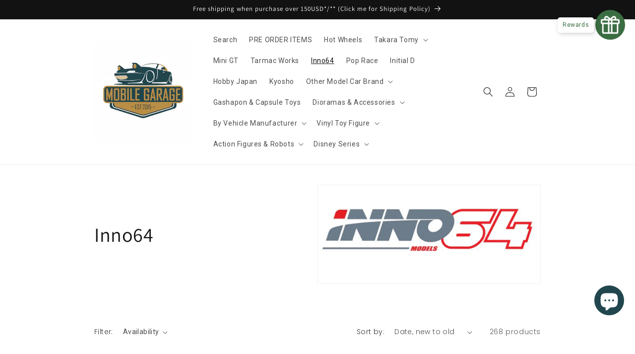

--- FILE ---
content_type: text/html; charset=utf-8
request_url: https://www.mobilegaragehk.com/en-fr/collections/inno64-1
body_size: 56887
content:
<!doctype html>
<html class="js" lang="en">
  <head>
    <meta charset="utf-8">
    <meta http-equiv="X-UA-Compatible" content="IE=edge">
    <meta name="viewport" content="width=device-width,initial-scale=1">
    <meta name="theme-color" content="">
    <link rel="canonical" href="https://www.mobilegaragehk.com/en-fr/collections/inno64-1"><link rel="icon" type="image/png" href="//www.mobilegaragehk.com/cdn/shop/files/1570109982236_c93d0c14-53a7-4c02-b179-98945662720a.png?crop=center&height=32&v=1613523839&width=32"><link rel="preconnect" href="https://fonts.shopifycdn.com" crossorigin><title>
      Inno64
 &ndash; Mobile Garage HK</title>

    

    

<meta property="og:site_name" content="Mobile Garage HK">
<meta property="og:url" content="https://www.mobilegaragehk.com/en-fr/collections/inno64-1">
<meta property="og:title" content="Inno64">
<meta property="og:type" content="website">
<meta property="og:description" content="Mobile Garage HK
Your one stop hobby store"><meta property="og:image" content="http://www.mobilegaragehk.com/cdn/shop/collections/inno64-logo_82c15ced-daa5-4370-b078-b33d62290f7e.jpg?v=1581258065">
  <meta property="og:image:secure_url" content="https://www.mobilegaragehk.com/cdn/shop/collections/inno64-logo_82c15ced-daa5-4370-b078-b33d62290f7e.jpg?v=1581258065">
  <meta property="og:image:width" content="640">
  <meta property="og:image:height" content="480"><meta name="twitter:site" content="@MobileGarageHK1?s=09"><meta name="twitter:card" content="summary_large_image">
<meta name="twitter:title" content="Inno64">
<meta name="twitter:description" content="Mobile Garage HK
Your one stop hobby store">


    <script src="//www.mobilegaragehk.com/cdn/shop/t/12/assets/constants.js?v=132983761750457495441766418149" defer="defer"></script>
    <script src="//www.mobilegaragehk.com/cdn/shop/t/12/assets/pubsub.js?v=25310214064522200911766418150" defer="defer"></script>
    <script src="//www.mobilegaragehk.com/cdn/shop/t/12/assets/global.js?v=7301445359237545521766418149" defer="defer"></script>
    <script src="//www.mobilegaragehk.com/cdn/shop/t/12/assets/details-disclosure.js?v=13653116266235556501766418149" defer="defer"></script>
    <script src="//www.mobilegaragehk.com/cdn/shop/t/12/assets/details-modal.js?v=25581673532751508451766418149" defer="defer"></script>
    <script src="//www.mobilegaragehk.com/cdn/shop/t/12/assets/search-form.js?v=133129549252120666541766418150" defer="defer"></script><script src="//www.mobilegaragehk.com/cdn/shop/t/12/assets/animations.js?v=88693664871331136111766418148" defer="defer"></script><script>window.performance && window.performance.mark && window.performance.mark('shopify.content_for_header.start');</script><meta name="google-site-verification" content="qEOKsLlvGcIrX__7cY4q1AByJFlMnkIbhAvXpRC8n3k">
<meta name="google-site-verification" content="XGnS3oPFD2Y23hLqmJhVXwLrNZRmdoRzKrlFcut1h_Y">
<meta name="google-site-verification" content="qEOKsLlvGcIrX__7cY4q1AByJFlMnkIbhAvXpRC8n3k">
<meta id="shopify-digital-wallet" name="shopify-digital-wallet" content="/32245645449/digital_wallets/dialog">
<meta name="shopify-checkout-api-token" content="4966a7acfe8037e101bec4bc70632b75">
<meta id="in-context-paypal-metadata" data-shop-id="32245645449" data-venmo-supported="false" data-environment="production" data-locale="en_US" data-paypal-v4="true" data-currency="EUR">
<link rel="alternate" type="application/atom+xml" title="Feed" href="/en-fr/collections/inno64-1.atom" />
<link rel="next" href="/en-fr/collections/inno64-1?page=2">
<link rel="alternate" hreflang="x-default" href="https://www.mobilegaragehk.com/collections/inno64-1">
<link rel="alternate" hreflang="en" href="https://www.mobilegaragehk.com/collections/inno64-1">
<link rel="alternate" hreflang="en-FR" href="https://www.mobilegaragehk.com/en-fr/collections/inno64-1">
<link rel="alternate" hreflang="en-DE" href="https://www.mobilegaragehk.com/en-de/collections/inno64-1">
<link rel="alternate" hreflang="en-IN" href="https://www.mobilegaragehk.com/en-in/collections/inno64-1">
<link rel="alternate" hreflang="en-TW" href="https://www.mobilegaragehk.com/en-tw/collections/inno64-1">
<link rel="alternate" type="application/json+oembed" href="https://www.mobilegaragehk.com/en-fr/collections/inno64-1.oembed">
<script async="async" src="/checkouts/internal/preloads.js?locale=en-FR"></script>
<link rel="preconnect" href="https://shop.app" crossorigin="anonymous">
<script async="async" src="https://shop.app/checkouts/internal/preloads.js?locale=en-FR&shop_id=32245645449" crossorigin="anonymous"></script>
<script id="apple-pay-shop-capabilities" type="application/json">{"shopId":32245645449,"countryCode":"HK","currencyCode":"EUR","merchantCapabilities":["supports3DS"],"merchantId":"gid:\/\/shopify\/Shop\/32245645449","merchantName":"Mobile Garage HK","requiredBillingContactFields":["postalAddress","email","phone"],"requiredShippingContactFields":["postalAddress","email","phone"],"shippingType":"shipping","supportedNetworks":["visa","masterCard","amex"],"total":{"type":"pending","label":"Mobile Garage HK","amount":"1.00"},"shopifyPaymentsEnabled":true,"supportsSubscriptions":true}</script>
<script id="shopify-features" type="application/json">{"accessToken":"4966a7acfe8037e101bec4bc70632b75","betas":["rich-media-storefront-analytics"],"domain":"www.mobilegaragehk.com","predictiveSearch":true,"shopId":32245645449,"locale":"en"}</script>
<script>var Shopify = Shopify || {};
Shopify.shop = "mobile-garage-hk.myshopify.com";
Shopify.locale = "en";
Shopify.currency = {"active":"EUR","rate":"0.8761086"};
Shopify.country = "FR";
Shopify.theme = {"name":"Updated copy of Updated copy of Updated copy of...","id":153938952433,"schema_name":"Dawn","schema_version":"15.4.1","theme_store_id":887,"role":"main"};
Shopify.theme.handle = "null";
Shopify.theme.style = {"id":null,"handle":null};
Shopify.cdnHost = "www.mobilegaragehk.com/cdn";
Shopify.routes = Shopify.routes || {};
Shopify.routes.root = "/en-fr/";</script>
<script type="module">!function(o){(o.Shopify=o.Shopify||{}).modules=!0}(window);</script>
<script>!function(o){function n(){var o=[];function n(){o.push(Array.prototype.slice.apply(arguments))}return n.q=o,n}var t=o.Shopify=o.Shopify||{};t.loadFeatures=n(),t.autoloadFeatures=n()}(window);</script>
<script>
  window.ShopifyPay = window.ShopifyPay || {};
  window.ShopifyPay.apiHost = "shop.app\/pay";
  window.ShopifyPay.redirectState = null;
</script>
<script id="shop-js-analytics" type="application/json">{"pageType":"collection"}</script>
<script defer="defer" async type="module" src="//www.mobilegaragehk.com/cdn/shopifycloud/shop-js/modules/v2/client.init-shop-cart-sync_IZsNAliE.en.esm.js"></script>
<script defer="defer" async type="module" src="//www.mobilegaragehk.com/cdn/shopifycloud/shop-js/modules/v2/chunk.common_0OUaOowp.esm.js"></script>
<script type="module">
  await import("//www.mobilegaragehk.com/cdn/shopifycloud/shop-js/modules/v2/client.init-shop-cart-sync_IZsNAliE.en.esm.js");
await import("//www.mobilegaragehk.com/cdn/shopifycloud/shop-js/modules/v2/chunk.common_0OUaOowp.esm.js");

  window.Shopify.SignInWithShop?.initShopCartSync?.({"fedCMEnabled":true,"windoidEnabled":true});

</script>
<script>
  window.Shopify = window.Shopify || {};
  if (!window.Shopify.featureAssets) window.Shopify.featureAssets = {};
  window.Shopify.featureAssets['shop-js'] = {"shop-cart-sync":["modules/v2/client.shop-cart-sync_DLOhI_0X.en.esm.js","modules/v2/chunk.common_0OUaOowp.esm.js"],"init-fed-cm":["modules/v2/client.init-fed-cm_C6YtU0w6.en.esm.js","modules/v2/chunk.common_0OUaOowp.esm.js"],"shop-button":["modules/v2/client.shop-button_BCMx7GTG.en.esm.js","modules/v2/chunk.common_0OUaOowp.esm.js"],"shop-cash-offers":["modules/v2/client.shop-cash-offers_BT26qb5j.en.esm.js","modules/v2/chunk.common_0OUaOowp.esm.js","modules/v2/chunk.modal_CGo_dVj3.esm.js"],"init-windoid":["modules/v2/client.init-windoid_B9PkRMql.en.esm.js","modules/v2/chunk.common_0OUaOowp.esm.js"],"init-shop-email-lookup-coordinator":["modules/v2/client.init-shop-email-lookup-coordinator_DZkqjsbU.en.esm.js","modules/v2/chunk.common_0OUaOowp.esm.js"],"shop-toast-manager":["modules/v2/client.shop-toast-manager_Di2EnuM7.en.esm.js","modules/v2/chunk.common_0OUaOowp.esm.js"],"shop-login-button":["modules/v2/client.shop-login-button_BtqW_SIO.en.esm.js","modules/v2/chunk.common_0OUaOowp.esm.js","modules/v2/chunk.modal_CGo_dVj3.esm.js"],"avatar":["modules/v2/client.avatar_BTnouDA3.en.esm.js"],"pay-button":["modules/v2/client.pay-button_CWa-C9R1.en.esm.js","modules/v2/chunk.common_0OUaOowp.esm.js"],"init-shop-cart-sync":["modules/v2/client.init-shop-cart-sync_IZsNAliE.en.esm.js","modules/v2/chunk.common_0OUaOowp.esm.js"],"init-customer-accounts":["modules/v2/client.init-customer-accounts_DenGwJTU.en.esm.js","modules/v2/client.shop-login-button_BtqW_SIO.en.esm.js","modules/v2/chunk.common_0OUaOowp.esm.js","modules/v2/chunk.modal_CGo_dVj3.esm.js"],"init-shop-for-new-customer-accounts":["modules/v2/client.init-shop-for-new-customer-accounts_JdHXxpS9.en.esm.js","modules/v2/client.shop-login-button_BtqW_SIO.en.esm.js","modules/v2/chunk.common_0OUaOowp.esm.js","modules/v2/chunk.modal_CGo_dVj3.esm.js"],"init-customer-accounts-sign-up":["modules/v2/client.init-customer-accounts-sign-up_D6__K_p8.en.esm.js","modules/v2/client.shop-login-button_BtqW_SIO.en.esm.js","modules/v2/chunk.common_0OUaOowp.esm.js","modules/v2/chunk.modal_CGo_dVj3.esm.js"],"checkout-modal":["modules/v2/client.checkout-modal_C_ZQDY6s.en.esm.js","modules/v2/chunk.common_0OUaOowp.esm.js","modules/v2/chunk.modal_CGo_dVj3.esm.js"],"shop-follow-button":["modules/v2/client.shop-follow-button_XetIsj8l.en.esm.js","modules/v2/chunk.common_0OUaOowp.esm.js","modules/v2/chunk.modal_CGo_dVj3.esm.js"],"lead-capture":["modules/v2/client.lead-capture_DvA72MRN.en.esm.js","modules/v2/chunk.common_0OUaOowp.esm.js","modules/v2/chunk.modal_CGo_dVj3.esm.js"],"shop-login":["modules/v2/client.shop-login_ClXNxyh6.en.esm.js","modules/v2/chunk.common_0OUaOowp.esm.js","modules/v2/chunk.modal_CGo_dVj3.esm.js"],"payment-terms":["modules/v2/client.payment-terms_CNlwjfZz.en.esm.js","modules/v2/chunk.common_0OUaOowp.esm.js","modules/v2/chunk.modal_CGo_dVj3.esm.js"]};
</script>
<script>(function() {
  var isLoaded = false;
  function asyncLoad() {
    if (isLoaded) return;
    isLoaded = true;
    var urls = ["https:\/\/shy.elfsight.com\/p\/platform.js?shop=mobile-garage-hk.myshopify.com"];
    for (var i = 0; i < urls.length; i++) {
      var s = document.createElement('script');
      s.type = 'text/javascript';
      s.async = true;
      s.src = urls[i];
      var x = document.getElementsByTagName('script')[0];
      x.parentNode.insertBefore(s, x);
    }
  };
  if(window.attachEvent) {
    window.attachEvent('onload', asyncLoad);
  } else {
    window.addEventListener('load', asyncLoad, false);
  }
})();</script>
<script id="__st">var __st={"a":32245645449,"offset":28800,"reqid":"964e4837-5686-4c17-aed4-3cfc5533923c-1768352382","pageurl":"www.mobilegaragehk.com\/en-fr\/collections\/inno64-1","u":"067f0efe91f3","p":"collection","rtyp":"collection","rid":167783039113};</script>
<script>window.ShopifyPaypalV4VisibilityTracking = true;</script>
<script id="captcha-bootstrap">!function(){'use strict';const t='contact',e='account',n='new_comment',o=[[t,t],['blogs',n],['comments',n],[t,'customer']],c=[[e,'customer_login'],[e,'guest_login'],[e,'recover_customer_password'],[e,'create_customer']],r=t=>t.map((([t,e])=>`form[action*='/${t}']:not([data-nocaptcha='true']) input[name='form_type'][value='${e}']`)).join(','),a=t=>()=>t?[...document.querySelectorAll(t)].map((t=>t.form)):[];function s(){const t=[...o],e=r(t);return a(e)}const i='password',u='form_key',d=['recaptcha-v3-token','g-recaptcha-response','h-captcha-response',i],f=()=>{try{return window.sessionStorage}catch{return}},m='__shopify_v',_=t=>t.elements[u];function p(t,e,n=!1){try{const o=window.sessionStorage,c=JSON.parse(o.getItem(e)),{data:r}=function(t){const{data:e,action:n}=t;return t[m]||n?{data:e,action:n}:{data:t,action:n}}(c);for(const[e,n]of Object.entries(r))t.elements[e]&&(t.elements[e].value=n);n&&o.removeItem(e)}catch(o){console.error('form repopulation failed',{error:o})}}const l='form_type',E='cptcha';function T(t){t.dataset[E]=!0}const w=window,h=w.document,L='Shopify',v='ce_forms',y='captcha';let A=!1;((t,e)=>{const n=(g='f06e6c50-85a8-45c8-87d0-21a2b65856fe',I='https://cdn.shopify.com/shopifycloud/storefront-forms-hcaptcha/ce_storefront_forms_captcha_hcaptcha.v1.5.2.iife.js',D={infoText:'Protected by hCaptcha',privacyText:'Privacy',termsText:'Terms'},(t,e,n)=>{const o=w[L][v],c=o.bindForm;if(c)return c(t,g,e,D).then(n);var r;o.q.push([[t,g,e,D],n]),r=I,A||(h.body.append(Object.assign(h.createElement('script'),{id:'captcha-provider',async:!0,src:r})),A=!0)});var g,I,D;w[L]=w[L]||{},w[L][v]=w[L][v]||{},w[L][v].q=[],w[L][y]=w[L][y]||{},w[L][y].protect=function(t,e){n(t,void 0,e),T(t)},Object.freeze(w[L][y]),function(t,e,n,w,h,L){const[v,y,A,g]=function(t,e,n){const i=e?o:[],u=t?c:[],d=[...i,...u],f=r(d),m=r(i),_=r(d.filter((([t,e])=>n.includes(e))));return[a(f),a(m),a(_),s()]}(w,h,L),I=t=>{const e=t.target;return e instanceof HTMLFormElement?e:e&&e.form},D=t=>v().includes(t);t.addEventListener('submit',(t=>{const e=I(t);if(!e)return;const n=D(e)&&!e.dataset.hcaptchaBound&&!e.dataset.recaptchaBound,o=_(e),c=g().includes(e)&&(!o||!o.value);(n||c)&&t.preventDefault(),c&&!n&&(function(t){try{if(!f())return;!function(t){const e=f();if(!e)return;const n=_(t);if(!n)return;const o=n.value;o&&e.removeItem(o)}(t);const e=Array.from(Array(32),(()=>Math.random().toString(36)[2])).join('');!function(t,e){_(t)||t.append(Object.assign(document.createElement('input'),{type:'hidden',name:u})),t.elements[u].value=e}(t,e),function(t,e){const n=f();if(!n)return;const o=[...t.querySelectorAll(`input[type='${i}']`)].map((({name:t})=>t)),c=[...d,...o],r={};for(const[a,s]of new FormData(t).entries())c.includes(a)||(r[a]=s);n.setItem(e,JSON.stringify({[m]:1,action:t.action,data:r}))}(t,e)}catch(e){console.error('failed to persist form',e)}}(e),e.submit())}));const S=(t,e)=>{t&&!t.dataset[E]&&(n(t,e.some((e=>e===t))),T(t))};for(const o of['focusin','change'])t.addEventListener(o,(t=>{const e=I(t);D(e)&&S(e,y())}));const B=e.get('form_key'),M=e.get(l),P=B&&M;t.addEventListener('DOMContentLoaded',(()=>{const t=y();if(P)for(const e of t)e.elements[l].value===M&&p(e,B);[...new Set([...A(),...v().filter((t=>'true'===t.dataset.shopifyCaptcha))])].forEach((e=>S(e,t)))}))}(h,new URLSearchParams(w.location.search),n,t,e,['guest_login'])})(!0,!0)}();</script>
<script integrity="sha256-4kQ18oKyAcykRKYeNunJcIwy7WH5gtpwJnB7kiuLZ1E=" data-source-attribution="shopify.loadfeatures" defer="defer" src="//www.mobilegaragehk.com/cdn/shopifycloud/storefront/assets/storefront/load_feature-a0a9edcb.js" crossorigin="anonymous"></script>
<script crossorigin="anonymous" defer="defer" src="//www.mobilegaragehk.com/cdn/shopifycloud/storefront/assets/shopify_pay/storefront-65b4c6d7.js?v=20250812"></script>
<script data-source-attribution="shopify.dynamic_checkout.dynamic.init">var Shopify=Shopify||{};Shopify.PaymentButton=Shopify.PaymentButton||{isStorefrontPortableWallets:!0,init:function(){window.Shopify.PaymentButton.init=function(){};var t=document.createElement("script");t.src="https://www.mobilegaragehk.com/cdn/shopifycloud/portable-wallets/latest/portable-wallets.en.js",t.type="module",document.head.appendChild(t)}};
</script>
<script data-source-attribution="shopify.dynamic_checkout.buyer_consent">
  function portableWalletsHideBuyerConsent(e){var t=document.getElementById("shopify-buyer-consent"),n=document.getElementById("shopify-subscription-policy-button");t&&n&&(t.classList.add("hidden"),t.setAttribute("aria-hidden","true"),n.removeEventListener("click",e))}function portableWalletsShowBuyerConsent(e){var t=document.getElementById("shopify-buyer-consent"),n=document.getElementById("shopify-subscription-policy-button");t&&n&&(t.classList.remove("hidden"),t.removeAttribute("aria-hidden"),n.addEventListener("click",e))}window.Shopify?.PaymentButton&&(window.Shopify.PaymentButton.hideBuyerConsent=portableWalletsHideBuyerConsent,window.Shopify.PaymentButton.showBuyerConsent=portableWalletsShowBuyerConsent);
</script>
<script data-source-attribution="shopify.dynamic_checkout.cart.bootstrap">document.addEventListener("DOMContentLoaded",(function(){function t(){return document.querySelector("shopify-accelerated-checkout-cart, shopify-accelerated-checkout")}if(t())Shopify.PaymentButton.init();else{new MutationObserver((function(e,n){t()&&(Shopify.PaymentButton.init(),n.disconnect())})).observe(document.body,{childList:!0,subtree:!0})}}));
</script>
<script id='scb4127' type='text/javascript' async='' src='https://www.mobilegaragehk.com/cdn/shopifycloud/privacy-banner/storefront-banner.js'></script><link id="shopify-accelerated-checkout-styles" rel="stylesheet" media="screen" href="https://www.mobilegaragehk.com/cdn/shopifycloud/portable-wallets/latest/accelerated-checkout-backwards-compat.css" crossorigin="anonymous">
<style id="shopify-accelerated-checkout-cart">
        #shopify-buyer-consent {
  margin-top: 1em;
  display: inline-block;
  width: 100%;
}

#shopify-buyer-consent.hidden {
  display: none;
}

#shopify-subscription-policy-button {
  background: none;
  border: none;
  padding: 0;
  text-decoration: underline;
  font-size: inherit;
  cursor: pointer;
}

#shopify-subscription-policy-button::before {
  box-shadow: none;
}

      </style>
<script id="sections-script" data-sections="header" defer="defer" src="//www.mobilegaragehk.com/cdn/shop/t/12/compiled_assets/scripts.js?3340"></script>
<script>window.performance && window.performance.mark && window.performance.mark('shopify.content_for_header.end');</script>


    <style data-shopify>
      @font-face {
  font-family: Poppins;
  font-weight: 300;
  font-style: normal;
  font-display: swap;
  src: url("//www.mobilegaragehk.com/cdn/fonts/poppins/poppins_n3.05f58335c3209cce17da4f1f1ab324ebe2982441.woff2") format("woff2"),
       url("//www.mobilegaragehk.com/cdn/fonts/poppins/poppins_n3.6971368e1f131d2c8ff8e3a44a36b577fdda3ff5.woff") format("woff");
}

      @font-face {
  font-family: Poppins;
  font-weight: 700;
  font-style: normal;
  font-display: swap;
  src: url("//www.mobilegaragehk.com/cdn/fonts/poppins/poppins_n7.56758dcf284489feb014a026f3727f2f20a54626.woff2") format("woff2"),
       url("//www.mobilegaragehk.com/cdn/fonts/poppins/poppins_n7.f34f55d9b3d3205d2cd6f64955ff4b36f0cfd8da.woff") format("woff");
}

      @font-face {
  font-family: Poppins;
  font-weight: 300;
  font-style: italic;
  font-display: swap;
  src: url("//www.mobilegaragehk.com/cdn/fonts/poppins/poppins_i3.8536b4423050219f608e17f134fe9ea3b01ed890.woff2") format("woff2"),
       url("//www.mobilegaragehk.com/cdn/fonts/poppins/poppins_i3.0f4433ada196bcabf726ed78f8e37e0995762f7f.woff") format("woff");
}

      @font-face {
  font-family: Poppins;
  font-weight: 700;
  font-style: italic;
  font-display: swap;
  src: url("//www.mobilegaragehk.com/cdn/fonts/poppins/poppins_i7.42fd71da11e9d101e1e6c7932199f925f9eea42d.woff2") format("woff2"),
       url("//www.mobilegaragehk.com/cdn/fonts/poppins/poppins_i7.ec8499dbd7616004e21155106d13837fff4cf556.woff") format("woff");
}

      @font-face {
  font-family: Assistant;
  font-weight: 400;
  font-style: normal;
  font-display: swap;
  src: url("//www.mobilegaragehk.com/cdn/fonts/assistant/assistant_n4.9120912a469cad1cc292572851508ca49d12e768.woff2") format("woff2"),
       url("//www.mobilegaragehk.com/cdn/fonts/assistant/assistant_n4.6e9875ce64e0fefcd3f4446b7ec9036b3ddd2985.woff") format("woff");
}


      
        :root,
        .color-background-1 {
          --color-background: 255,255,255;
        
          --gradient-background: #ffffff;
        

        

        --color-foreground: 18,18,18;
        --color-background-contrast: 191,191,191;
        --color-shadow: 18,18,18;
        --color-button: 18,18,18;
        --color-button-text: 255,255,255;
        --color-secondary-button: 255,255,255;
        --color-secondary-button-text: 18,18,18;
        --color-link: 18,18,18;
        --color-badge-foreground: 18,18,18;
        --color-badge-background: 255,255,255;
        --color-badge-border: 18,18,18;
        --payment-terms-background-color: rgb(255 255 255);
      }
      
        
        .color-background-2 {
          --color-background: 243,243,243;
        
          --gradient-background: #f3f3f3;
        

        

        --color-foreground: 18,18,18;
        --color-background-contrast: 179,179,179;
        --color-shadow: 18,18,18;
        --color-button: 18,18,18;
        --color-button-text: 243,243,243;
        --color-secondary-button: 243,243,243;
        --color-secondary-button-text: 18,18,18;
        --color-link: 18,18,18;
        --color-badge-foreground: 18,18,18;
        --color-badge-background: 243,243,243;
        --color-badge-border: 18,18,18;
        --payment-terms-background-color: rgb(243 243 243);
      }
      
        
        .color-inverse {
          --color-background: 36,40,51;
        
          --gradient-background: #242833;
        

        

        --color-foreground: 255,255,255;
        --color-background-contrast: 47,52,66;
        --color-shadow: 18,18,18;
        --color-button: 255,255,255;
        --color-button-text: 0,0,0;
        --color-secondary-button: 36,40,51;
        --color-secondary-button-text: 255,255,255;
        --color-link: 255,255,255;
        --color-badge-foreground: 255,255,255;
        --color-badge-background: 36,40,51;
        --color-badge-border: 255,255,255;
        --payment-terms-background-color: rgb(36 40 51);
      }
      
        
        .color-accent-1 {
          --color-background: 18,18,18;
        
          --gradient-background: #121212;
        

        

        --color-foreground: 255,255,255;
        --color-background-contrast: 146,146,146;
        --color-shadow: 18,18,18;
        --color-button: 255,255,255;
        --color-button-text: 18,18,18;
        --color-secondary-button: 18,18,18;
        --color-secondary-button-text: 255,255,255;
        --color-link: 255,255,255;
        --color-badge-foreground: 255,255,255;
        --color-badge-background: 18,18,18;
        --color-badge-border: 255,255,255;
        --payment-terms-background-color: rgb(18 18 18);
      }
      
        
        .color-accent-2 {
          --color-background: 51,79,180;
        
          --gradient-background: #334fb4;
        

        

        --color-foreground: 255,255,255;
        --color-background-contrast: 23,35,81;
        --color-shadow: 18,18,18;
        --color-button: 255,255,255;
        --color-button-text: 51,79,180;
        --color-secondary-button: 51,79,180;
        --color-secondary-button-text: 255,255,255;
        --color-link: 255,255,255;
        --color-badge-foreground: 255,255,255;
        --color-badge-background: 51,79,180;
        --color-badge-border: 255,255,255;
        --payment-terms-background-color: rgb(51 79 180);
      }
      

      body, .color-background-1, .color-background-2, .color-inverse, .color-accent-1, .color-accent-2 {
        color: rgba(var(--color-foreground), 0.75);
        background-color: rgb(var(--color-background));
      }

      :root {
        --font-body-family: Poppins, sans-serif;
        --font-body-style: normal;
        --font-body-weight: 300;
        --font-body-weight-bold: 600;

        --font-heading-family: Assistant, sans-serif;
        --font-heading-style: normal;
        --font-heading-weight: 400;

        --font-body-scale: 1.0;
        --font-heading-scale: 1.0;

        --media-padding: px;
        --media-border-opacity: 0.05;
        --media-border-width: 1px;
        --media-radius: 0px;
        --media-shadow-opacity: 0.0;
        --media-shadow-horizontal-offset: 0px;
        --media-shadow-vertical-offset: 4px;
        --media-shadow-blur-radius: 5px;
        --media-shadow-visible: 0;

        --page-width: 100rem;
        --page-width-margin: 0rem;

        --product-card-image-padding: 0.0rem;
        --product-card-corner-radius: 0.0rem;
        --product-card-text-alignment: left;
        --product-card-border-width: 0.0rem;
        --product-card-border-opacity: 0.1;
        --product-card-shadow-opacity: 0.0;
        --product-card-shadow-visible: 0;
        --product-card-shadow-horizontal-offset: 0.0rem;
        --product-card-shadow-vertical-offset: 0.4rem;
        --product-card-shadow-blur-radius: 0.5rem;

        --collection-card-image-padding: 0.0rem;
        --collection-card-corner-radius: 0.0rem;
        --collection-card-text-alignment: left;
        --collection-card-border-width: 0.0rem;
        --collection-card-border-opacity: 0.1;
        --collection-card-shadow-opacity: 0.0;
        --collection-card-shadow-visible: 0;
        --collection-card-shadow-horizontal-offset: 0.0rem;
        --collection-card-shadow-vertical-offset: 0.4rem;
        --collection-card-shadow-blur-radius: 0.5rem;

        --blog-card-image-padding: 0.0rem;
        --blog-card-corner-radius: 0.0rem;
        --blog-card-text-alignment: left;
        --blog-card-border-width: 0.0rem;
        --blog-card-border-opacity: 0.1;
        --blog-card-shadow-opacity: 0.0;
        --blog-card-shadow-visible: 0;
        --blog-card-shadow-horizontal-offset: 0.0rem;
        --blog-card-shadow-vertical-offset: 0.4rem;
        --blog-card-shadow-blur-radius: 0.5rem;

        --badge-corner-radius: 4.0rem;

        --popup-border-width: 1px;
        --popup-border-opacity: 0.1;
        --popup-corner-radius: 0px;
        --popup-shadow-opacity: 0.0;
        --popup-shadow-horizontal-offset: 0px;
        --popup-shadow-vertical-offset: 4px;
        --popup-shadow-blur-radius: 5px;

        --drawer-border-width: 1px;
        --drawer-border-opacity: 0.1;
        --drawer-shadow-opacity: 0.0;
        --drawer-shadow-horizontal-offset: 0px;
        --drawer-shadow-vertical-offset: 4px;
        --drawer-shadow-blur-radius: 5px;

        --spacing-sections-desktop: 0px;
        --spacing-sections-mobile: 0px;

        --grid-desktop-vertical-spacing: 8px;
        --grid-desktop-horizontal-spacing: 8px;
        --grid-mobile-vertical-spacing: 4px;
        --grid-mobile-horizontal-spacing: 4px;

        --text-boxes-border-opacity: 0.1;
        --text-boxes-border-width: 0px;
        --text-boxes-radius: 0px;
        --text-boxes-shadow-opacity: 0.0;
        --text-boxes-shadow-visible: 0;
        --text-boxes-shadow-horizontal-offset: 0px;
        --text-boxes-shadow-vertical-offset: 4px;
        --text-boxes-shadow-blur-radius: 5px;

        --buttons-radius: 0px;
        --buttons-radius-outset: 0px;
        --buttons-border-width: 1px;
        --buttons-border-opacity: 1.0;
        --buttons-shadow-opacity: 0.0;
        --buttons-shadow-visible: 0;
        --buttons-shadow-horizontal-offset: 0px;
        --buttons-shadow-vertical-offset: 4px;
        --buttons-shadow-blur-radius: 5px;
        --buttons-border-offset: 0px;

        --inputs-radius: 0px;
        --inputs-border-width: 1px;
        --inputs-border-opacity: 0.55;
        --inputs-shadow-opacity: 0.0;
        --inputs-shadow-horizontal-offset: 0px;
        --inputs-margin-offset: 0px;
        --inputs-shadow-vertical-offset: 4px;
        --inputs-shadow-blur-radius: 5px;
        --inputs-radius-outset: 0px;

        --variant-pills-radius: 40px;
        --variant-pills-border-width: 1px;
        --variant-pills-border-opacity: 0.55;
        --variant-pills-shadow-opacity: 0.0;
        --variant-pills-shadow-horizontal-offset: 0px;
        --variant-pills-shadow-vertical-offset: 4px;
        --variant-pills-shadow-blur-radius: 5px;
      }

      *,
      *::before,
      *::after {
        box-sizing: inherit;
      }

      html {
        box-sizing: border-box;
        font-size: calc(var(--font-body-scale) * 62.5%);
        height: 100%;
      }

      body {
        display: grid;
        grid-template-rows: auto auto 1fr auto;
        grid-template-columns: 100%;
        min-height: 100%;
        margin: 0;
        font-size: 1.5rem;
        letter-spacing: 0.06rem;
        line-height: calc(1 + 0.8 / var(--font-body-scale));
        font-family: var(--font-body-family);
        font-style: var(--font-body-style);
        font-weight: var(--font-body-weight);
      }

      @media screen and (min-width: 750px) {
        body {
          font-size: 1.6rem;
        }
      }
    </style>

    <link href="//www.mobilegaragehk.com/cdn/shop/t/12/assets/base.css?v=159841507637079171801766418148" rel="stylesheet" type="text/css" media="all" />
    <link rel="stylesheet" href="//www.mobilegaragehk.com/cdn/shop/t/12/assets/component-cart-items.css?v=13033300910818915211766418148" media="print" onload="this.media='all'">
      <link rel="preload" as="font" href="//www.mobilegaragehk.com/cdn/fonts/poppins/poppins_n3.05f58335c3209cce17da4f1f1ab324ebe2982441.woff2" type="font/woff2" crossorigin>
      

      <link rel="preload" as="font" href="//www.mobilegaragehk.com/cdn/fonts/assistant/assistant_n4.9120912a469cad1cc292572851508ca49d12e768.woff2" type="font/woff2" crossorigin>
      
<link href="//www.mobilegaragehk.com/cdn/shop/t/12/assets/component-localization-form.css?v=170315343355214948141766418148" rel="stylesheet" type="text/css" media="all" />
      <script src="//www.mobilegaragehk.com/cdn/shop/t/12/assets/localization-form.js?v=144176611646395275351766418150" defer="defer"></script><link
        rel="stylesheet"
        href="//www.mobilegaragehk.com/cdn/shop/t/12/assets/component-predictive-search.css?v=118923337488134913561766418148"
        media="print"
        onload="this.media='all'"
      ><script>
      if (Shopify.designMode) {
        document.documentElement.classList.add('shopify-design-mode');
      }
    </script>
  <script src="https://cdn.shopify.com/extensions/0199f526-2b4b-7133-90d1-900cc9c3858b/glow-app-extensions-70/assets/main.js" type="text/javascript" defer="defer"></script>
<script src="https://cdn.shopify.com/extensions/7d130b81-2445-42f2-b4a4-905651358e17/wod-preorder-now-28/assets/preorder-now-source.js" type="text/javascript" defer="defer"></script>
<link href="https://cdn.shopify.com/extensions/7d130b81-2445-42f2-b4a4-905651358e17/wod-preorder-now-28/assets/preorder-now-source.css" rel="stylesheet" type="text/css" media="all">
<script src="https://cdn.shopify.com/extensions/7bc9bb47-adfa-4267-963e-cadee5096caf/inbox-1252/assets/inbox-chat-loader.js" type="text/javascript" defer="defer"></script>
<link href="https://monorail-edge.shopifysvc.com" rel="dns-prefetch">
<script>(function(){if ("sendBeacon" in navigator && "performance" in window) {try {var session_token_from_headers = performance.getEntriesByType('navigation')[0].serverTiming.find(x => x.name == '_s').description;} catch {var session_token_from_headers = undefined;}var session_cookie_matches = document.cookie.match(/_shopify_s=([^;]*)/);var session_token_from_cookie = session_cookie_matches && session_cookie_matches.length === 2 ? session_cookie_matches[1] : "";var session_token = session_token_from_headers || session_token_from_cookie || "";function handle_abandonment_event(e) {var entries = performance.getEntries().filter(function(entry) {return /monorail-edge.shopifysvc.com/.test(entry.name);});if (!window.abandonment_tracked && entries.length === 0) {window.abandonment_tracked = true;var currentMs = Date.now();var navigation_start = performance.timing.navigationStart;var payload = {shop_id: 32245645449,url: window.location.href,navigation_start,duration: currentMs - navigation_start,session_token,page_type: "collection"};window.navigator.sendBeacon("https://monorail-edge.shopifysvc.com/v1/produce", JSON.stringify({schema_id: "online_store_buyer_site_abandonment/1.1",payload: payload,metadata: {event_created_at_ms: currentMs,event_sent_at_ms: currentMs}}));}}window.addEventListener('pagehide', handle_abandonment_event);}}());</script>
<script id="web-pixels-manager-setup">(function e(e,d,r,n,o){if(void 0===o&&(o={}),!Boolean(null===(a=null===(i=window.Shopify)||void 0===i?void 0:i.analytics)||void 0===a?void 0:a.replayQueue)){var i,a;window.Shopify=window.Shopify||{};var t=window.Shopify;t.analytics=t.analytics||{};var s=t.analytics;s.replayQueue=[],s.publish=function(e,d,r){return s.replayQueue.push([e,d,r]),!0};try{self.performance.mark("wpm:start")}catch(e){}var l=function(){var e={modern:/Edge?\/(1{2}[4-9]|1[2-9]\d|[2-9]\d{2}|\d{4,})\.\d+(\.\d+|)|Firefox\/(1{2}[4-9]|1[2-9]\d|[2-9]\d{2}|\d{4,})\.\d+(\.\d+|)|Chrom(ium|e)\/(9{2}|\d{3,})\.\d+(\.\d+|)|(Maci|X1{2}).+ Version\/(15\.\d+|(1[6-9]|[2-9]\d|\d{3,})\.\d+)([,.]\d+|)( \(\w+\)|)( Mobile\/\w+|) Safari\/|Chrome.+OPR\/(9{2}|\d{3,})\.\d+\.\d+|(CPU[ +]OS|iPhone[ +]OS|CPU[ +]iPhone|CPU IPhone OS|CPU iPad OS)[ +]+(15[._]\d+|(1[6-9]|[2-9]\d|\d{3,})[._]\d+)([._]\d+|)|Android:?[ /-](13[3-9]|1[4-9]\d|[2-9]\d{2}|\d{4,})(\.\d+|)(\.\d+|)|Android.+Firefox\/(13[5-9]|1[4-9]\d|[2-9]\d{2}|\d{4,})\.\d+(\.\d+|)|Android.+Chrom(ium|e)\/(13[3-9]|1[4-9]\d|[2-9]\d{2}|\d{4,})\.\d+(\.\d+|)|SamsungBrowser\/([2-9]\d|\d{3,})\.\d+/,legacy:/Edge?\/(1[6-9]|[2-9]\d|\d{3,})\.\d+(\.\d+|)|Firefox\/(5[4-9]|[6-9]\d|\d{3,})\.\d+(\.\d+|)|Chrom(ium|e)\/(5[1-9]|[6-9]\d|\d{3,})\.\d+(\.\d+|)([\d.]+$|.*Safari\/(?![\d.]+ Edge\/[\d.]+$))|(Maci|X1{2}).+ Version\/(10\.\d+|(1[1-9]|[2-9]\d|\d{3,})\.\d+)([,.]\d+|)( \(\w+\)|)( Mobile\/\w+|) Safari\/|Chrome.+OPR\/(3[89]|[4-9]\d|\d{3,})\.\d+\.\d+|(CPU[ +]OS|iPhone[ +]OS|CPU[ +]iPhone|CPU IPhone OS|CPU iPad OS)[ +]+(10[._]\d+|(1[1-9]|[2-9]\d|\d{3,})[._]\d+)([._]\d+|)|Android:?[ /-](13[3-9]|1[4-9]\d|[2-9]\d{2}|\d{4,})(\.\d+|)(\.\d+|)|Mobile Safari.+OPR\/([89]\d|\d{3,})\.\d+\.\d+|Android.+Firefox\/(13[5-9]|1[4-9]\d|[2-9]\d{2}|\d{4,})\.\d+(\.\d+|)|Android.+Chrom(ium|e)\/(13[3-9]|1[4-9]\d|[2-9]\d{2}|\d{4,})\.\d+(\.\d+|)|Android.+(UC? ?Browser|UCWEB|U3)[ /]?(15\.([5-9]|\d{2,})|(1[6-9]|[2-9]\d|\d{3,})\.\d+)\.\d+|SamsungBrowser\/(5\.\d+|([6-9]|\d{2,})\.\d+)|Android.+MQ{2}Browser\/(14(\.(9|\d{2,})|)|(1[5-9]|[2-9]\d|\d{3,})(\.\d+|))(\.\d+|)|K[Aa][Ii]OS\/(3\.\d+|([4-9]|\d{2,})\.\d+)(\.\d+|)/},d=e.modern,r=e.legacy,n=navigator.userAgent;return n.match(d)?"modern":n.match(r)?"legacy":"unknown"}(),u="modern"===l?"modern":"legacy",c=(null!=n?n:{modern:"",legacy:""})[u],f=function(e){return[e.baseUrl,"/wpm","/b",e.hashVersion,"modern"===e.buildTarget?"m":"l",".js"].join("")}({baseUrl:d,hashVersion:r,buildTarget:u}),m=function(e){var d=e.version,r=e.bundleTarget,n=e.surface,o=e.pageUrl,i=e.monorailEndpoint;return{emit:function(e){var a=e.status,t=e.errorMsg,s=(new Date).getTime(),l=JSON.stringify({metadata:{event_sent_at_ms:s},events:[{schema_id:"web_pixels_manager_load/3.1",payload:{version:d,bundle_target:r,page_url:o,status:a,surface:n,error_msg:t},metadata:{event_created_at_ms:s}}]});if(!i)return console&&console.warn&&console.warn("[Web Pixels Manager] No Monorail endpoint provided, skipping logging."),!1;try{return self.navigator.sendBeacon.bind(self.navigator)(i,l)}catch(e){}var u=new XMLHttpRequest;try{return u.open("POST",i,!0),u.setRequestHeader("Content-Type","text/plain"),u.send(l),!0}catch(e){return console&&console.warn&&console.warn("[Web Pixels Manager] Got an unhandled error while logging to Monorail."),!1}}}}({version:r,bundleTarget:l,surface:e.surface,pageUrl:self.location.href,monorailEndpoint:e.monorailEndpoint});try{o.browserTarget=l,function(e){var d=e.src,r=e.async,n=void 0===r||r,o=e.onload,i=e.onerror,a=e.sri,t=e.scriptDataAttributes,s=void 0===t?{}:t,l=document.createElement("script"),u=document.querySelector("head"),c=document.querySelector("body");if(l.async=n,l.src=d,a&&(l.integrity=a,l.crossOrigin="anonymous"),s)for(var f in s)if(Object.prototype.hasOwnProperty.call(s,f))try{l.dataset[f]=s[f]}catch(e){}if(o&&l.addEventListener("load",o),i&&l.addEventListener("error",i),u)u.appendChild(l);else{if(!c)throw new Error("Did not find a head or body element to append the script");c.appendChild(l)}}({src:f,async:!0,onload:function(){if(!function(){var e,d;return Boolean(null===(d=null===(e=window.Shopify)||void 0===e?void 0:e.analytics)||void 0===d?void 0:d.initialized)}()){var d=window.webPixelsManager.init(e)||void 0;if(d){var r=window.Shopify.analytics;r.replayQueue.forEach((function(e){var r=e[0],n=e[1],o=e[2];d.publishCustomEvent(r,n,o)})),r.replayQueue=[],r.publish=d.publishCustomEvent,r.visitor=d.visitor,r.initialized=!0}}},onerror:function(){return m.emit({status:"failed",errorMsg:"".concat(f," has failed to load")})},sri:function(e){var d=/^sha384-[A-Za-z0-9+/=]+$/;return"string"==typeof e&&d.test(e)}(c)?c:"",scriptDataAttributes:o}),m.emit({status:"loading"})}catch(e){m.emit({status:"failed",errorMsg:(null==e?void 0:e.message)||"Unknown error"})}}})({shopId: 32245645449,storefrontBaseUrl: "https://www.mobilegaragehk.com",extensionsBaseUrl: "https://extensions.shopifycdn.com/cdn/shopifycloud/web-pixels-manager",monorailEndpoint: "https://monorail-edge.shopifysvc.com/unstable/produce_batch",surface: "storefront-renderer",enabledBetaFlags: ["2dca8a86","a0d5f9d2"],webPixelsConfigList: [{"id":"519110897","configuration":"{\"pixel_id\":\"328856282817054\",\"pixel_type\":\"facebook_pixel\"}","eventPayloadVersion":"v1","runtimeContext":"OPEN","scriptVersion":"ca16bc87fe92b6042fbaa3acc2fbdaa6","type":"APP","apiClientId":2329312,"privacyPurposes":["ANALYTICS","MARKETING","SALE_OF_DATA"],"dataSharingAdjustments":{"protectedCustomerApprovalScopes":["read_customer_address","read_customer_email","read_customer_name","read_customer_personal_data","read_customer_phone"]}},{"id":"424837361","configuration":"{\"config\":\"{\\\"pixel_id\\\":\\\"G-Z52M6VZ71J\\\",\\\"target_country\\\":\\\"US\\\",\\\"gtag_events\\\":[{\\\"type\\\":\\\"begin_checkout\\\",\\\"action_label\\\":\\\"G-Z52M6VZ71J\\\"},{\\\"type\\\":\\\"search\\\",\\\"action_label\\\":\\\"G-Z52M6VZ71J\\\"},{\\\"type\\\":\\\"view_item\\\",\\\"action_label\\\":[\\\"G-Z52M6VZ71J\\\",\\\"MC-DTMNX7FP06\\\"]},{\\\"type\\\":\\\"purchase\\\",\\\"action_label\\\":[\\\"G-Z52M6VZ71J\\\",\\\"MC-DTMNX7FP06\\\"]},{\\\"type\\\":\\\"page_view\\\",\\\"action_label\\\":[\\\"G-Z52M6VZ71J\\\",\\\"MC-DTMNX7FP06\\\"]},{\\\"type\\\":\\\"add_payment_info\\\",\\\"action_label\\\":\\\"G-Z52M6VZ71J\\\"},{\\\"type\\\":\\\"add_to_cart\\\",\\\"action_label\\\":\\\"G-Z52M6VZ71J\\\"}],\\\"enable_monitoring_mode\\\":false}\"}","eventPayloadVersion":"v1","runtimeContext":"OPEN","scriptVersion":"b2a88bafab3e21179ed38636efcd8a93","type":"APP","apiClientId":1780363,"privacyPurposes":[],"dataSharingAdjustments":{"protectedCustomerApprovalScopes":["read_customer_address","read_customer_email","read_customer_name","read_customer_personal_data","read_customer_phone"]}},{"id":"shopify-app-pixel","configuration":"{}","eventPayloadVersion":"v1","runtimeContext":"STRICT","scriptVersion":"0450","apiClientId":"shopify-pixel","type":"APP","privacyPurposes":["ANALYTICS","MARKETING"]},{"id":"shopify-custom-pixel","eventPayloadVersion":"v1","runtimeContext":"LAX","scriptVersion":"0450","apiClientId":"shopify-pixel","type":"CUSTOM","privacyPurposes":["ANALYTICS","MARKETING"]}],isMerchantRequest: false,initData: {"shop":{"name":"Mobile Garage HK","paymentSettings":{"currencyCode":"USD"},"myshopifyDomain":"mobile-garage-hk.myshopify.com","countryCode":"HK","storefrontUrl":"https:\/\/www.mobilegaragehk.com\/en-fr"},"customer":null,"cart":null,"checkout":null,"productVariants":[],"purchasingCompany":null},},"https://www.mobilegaragehk.com/cdn","7cecd0b6w90c54c6cpe92089d5m57a67346",{"modern":"","legacy":""},{"shopId":"32245645449","storefrontBaseUrl":"https:\/\/www.mobilegaragehk.com","extensionBaseUrl":"https:\/\/extensions.shopifycdn.com\/cdn\/shopifycloud\/web-pixels-manager","surface":"storefront-renderer","enabledBetaFlags":"[\"2dca8a86\", \"a0d5f9d2\"]","isMerchantRequest":"false","hashVersion":"7cecd0b6w90c54c6cpe92089d5m57a67346","publish":"custom","events":"[[\"page_viewed\",{}],[\"collection_viewed\",{\"collection\":{\"id\":\"167783039113\",\"title\":\"Inno64\",\"productVariants\":[{\"price\":{\"amount\":131.95,\"currencyCode\":\"EUR\"},\"product\":{\"title\":\"Inno64 1:64 Scale DPLS X Tokyo Auto Salon Hong Kong 2025 Nissan Fairlady Z (S30) (CHASE CAR)\",\"vendor\":\"Inno64\",\"id\":\"9410115240177\",\"untranslatedTitle\":\"Inno64 1:64 Scale DPLS X Tokyo Auto Salon Hong Kong 2025 Nissan Fairlady Z (S30) (CHASE CAR)\",\"url\":\"\/en-fr\/products\/inno64-1-64-scale-dpls-x-tokyo-auto-salon-hong-kong-2025-nissan-fairlady-z-s30-chase-car\",\"type\":\"1:64\"},\"id\":\"47584193216753\",\"image\":{\"src\":\"\/\/www.mobilegaragehk.com\/cdn\/shop\/files\/WhatsApp_Image_2025-12-14_at_22.26.37_1_3bbb0bf1-420c-4a72-b14e-39da5e734b89.jpg?v=1765724279\"},\"sku\":\"4A-002-C\",\"title\":\"Default Title\",\"untranslatedTitle\":\"Default Title\"},{\"price\":{\"amount\":61.95,\"currencyCode\":\"EUR\"},\"product\":{\"title\":\"Inno64 1:64 Scale DPLS X Tokyo Auto Salon Hong Kong 2025 Honda S2000 J's Racing\",\"vendor\":\"Inno64\",\"id\":\"9410115043569\",\"untranslatedTitle\":\"Inno64 1:64 Scale DPLS X Tokyo Auto Salon Hong Kong 2025 Honda S2000 J's Racing\",\"url\":\"\/en-fr\/products\/inno64-1-64-scale-dpls-x-tokyo-auto-salon-hong-kong-2025-honda-s2000-js-racing\",\"type\":\"1:64\"},\"id\":\"47584192659697\",\"image\":{\"src\":\"\/\/www.mobilegaragehk.com\/cdn\/shop\/files\/WhatsApp_Image_2025-12-14_at_22.26.37.jpg?v=1765724172\"},\"sku\":\"4A-002-C\",\"title\":\"Default Title\",\"untranslatedTitle\":\"Default Title\"},{\"price\":{\"amount\":40.95,\"currencyCode\":\"EUR\"},\"product\":{\"title\":\"Inno64 x Tokyo Auto Salon Hong Kong 2025 Honda S2000 J's Racing\",\"vendor\":\"Inno64\",\"id\":\"9407897895153\",\"untranslatedTitle\":\"Inno64 x Tokyo Auto Salon Hong Kong 2025 Honda S2000 J's Racing\",\"url\":\"\/en-fr\/products\/inno64-x-tokyo-auto-salon-hong-kong-2025-honda-s2000-js-racing\",\"type\":\"1:64\"},\"id\":\"47573008711921\",\"image\":{\"src\":\"\/\/www.mobilegaragehk.com\/cdn\/shop\/files\/WhatsApp_Image_2025-12-11_at_21.15.40_1.jpg?v=1765459629\"},\"sku\":\"4A-006-B\",\"title\":\"Default Title\",\"untranslatedTitle\":\"Default Title\"},{\"price\":{\"amount\":37.95,\"currencyCode\":\"EUR\"},\"product\":{\"title\":\"Inno64 x Tokyo Auto Salon Hong Kong 2025 Nissan Skyline GT-R BCNR33 Top Secret\",\"vendor\":\"Inno64\",\"id\":\"9407897239793\",\"untranslatedTitle\":\"Inno64 x Tokyo Auto Salon Hong Kong 2025 Nissan Skyline GT-R BCNR33 Top Secret\",\"url\":\"\/en-fr\/products\/inno64-x-tokyo-auto-salon-hong-kong-2025-nissan-skyline-gt-r-bcnr33-top-secret\",\"type\":\"1:64\"},\"id\":\"47573004648689\",\"image\":{\"src\":\"\/\/www.mobilegaragehk.com\/cdn\/shop\/files\/WhatsApp_Image_2025-12-11_at_21.15.40.jpg?v=1765459471\"},\"sku\":\"4A-006-B\",\"title\":\"Default Title\",\"untranslatedTitle\":\"Default Title\"},{\"price\":{\"amount\":40.95,\"currencyCode\":\"EUR\"},\"product\":{\"title\":\"Inno64 x Toyko Auto Salon Hong Kong 2025 Nissan GT-R R35 Top Secret\",\"vendor\":\"Inno64\",\"id\":\"9407892062449\",\"untranslatedTitle\":\"Inno64 x Toyko Auto Salon Hong Kong 2025 Nissan GT-R R35 Top Secret\",\"url\":\"\/en-fr\/products\/inno64-x-toyko-auto-salon-hong-kong-2025-nissan-gt-r-r35-top-secret\",\"type\":\"1:64\"},\"id\":\"47572982595825\",\"image\":{\"src\":\"\/\/www.mobilegaragehk.com\/cdn\/shop\/files\/WhatsAppImage2025-12-11at21.15.39.jpg?v=1765459146\"},\"sku\":\"4A-006-B\",\"title\":\"Default Title\",\"untranslatedTitle\":\"Default Title\"},{\"price\":{\"amount\":394.95,\"currencyCode\":\"EUR\"},\"product\":{\"title\":\"Inno64 x DPLS TASHK 2025 exclusive 4pcs-Box Set Nissan R34 DPLS 10th Anniversary LTD\",\"vendor\":\"Inno64\",\"id\":\"9406535991537\",\"untranslatedTitle\":\"Inno64 x DPLS TASHK 2025 exclusive 4pcs-Box Set Nissan R34 DPLS 10th Anniversary LTD\",\"url\":\"\/en-fr\/products\/inno64-x-dpls-tashk-2025-exclusive-4pcs-box-set-nissan-r34-dpls-10th-anniversary-ltd\",\"type\":\"1:64\"},\"id\":\"47566628323569\",\"image\":{\"src\":\"\/\/www.mobilegaragehk.com\/cdn\/shop\/files\/WhatsApp_Image_2025-12-08_at_12.44.02.jpg?v=1765342958\"},\"sku\":\"PRE-ORDER-Q4-2025\",\"title\":\"Default Title\",\"untranslatedTitle\":\"Default Title\"},{\"price\":{\"amount\":175.95,\"currencyCode\":\"EUR\"},\"product\":{\"title\":\"INNO64 1:64 Nissan Skyline GT-R R34 Hobby Expo China 2023 Chrome 3 Cars Set\",\"vendor\":\"INNO64\",\"id\":\"9390980595953\",\"untranslatedTitle\":\"INNO64 1:64 Nissan Skyline GT-R R34 Hobby Expo China 2023 Chrome 3 Cars Set\",\"url\":\"\/en-fr\/products\/inno64-1-64-nissan-skyline-gt-r-r34-hobby-expo-china-2023-chrome-3-cars-set\",\"type\":\"1:64\"},\"id\":\"47187004719345\",\"image\":{\"src\":\"\/\/www.mobilegaragehk.com\/cdn\/shop\/files\/image_a9127d21-b7a6-4feb-bdad-8a32cc083b19.webp?v=1764303499\"},\"sku\":\"4B-005-E\",\"title\":\"Default Title\",\"untranslatedTitle\":\"Default Title\"},{\"price\":{\"amount\":52.95,\"currencyCode\":\"EUR\"},\"product\":{\"title\":\"Inno64 1:64 Honda NSX NA1 Pandem Rocket Bunny - IDE XII Exclusive\",\"vendor\":\"Inno64\",\"id\":\"9359080161521\",\"untranslatedTitle\":\"Inno64 1:64 Honda NSX NA1 Pandem Rocket Bunny - IDE XII Exclusive\",\"url\":\"\/en-fr\/products\/inno64-1-64-honda-nsx-na1-pandem-rocket-bunny-ide-xii-exclusive\",\"type\":\"1:64\"},\"id\":\"47104921960689\",\"image\":{\"src\":\"\/\/www.mobilegaragehk.com\/cdn\/shop\/files\/rn-image_picker_lib_temp_b33307de-d519-4e23-a1c9-ee95e73d3d3c.jpg?v=1762533250\"},\"sku\":\"5B-001-F\",\"title\":\"Default Title\",\"untranslatedTitle\":\"Default Title\"},{\"price\":{\"amount\":131.95,\"currencyCode\":\"EUR\"},\"product\":{\"title\":\"(Chase) Inno64 1\/64 Tokyo Auto Salon Malaysia 2024 Exclusive Nissan GT-R R34\",\"vendor\":\"inno64\",\"id\":\"9351236845809\",\"untranslatedTitle\":\"(Chase) Inno64 1\/64 Tokyo Auto Salon Malaysia 2024 Exclusive Nissan GT-R R34\",\"url\":\"\/en-fr\/products\/chase-inno64-1-64-tokyo-auto-salon-malaysia-2024-exclusive-nissan-gt-r-r34\",\"type\":\"1:64\"},\"id\":\"47079539146993\",\"image\":{\"src\":\"\/\/www.mobilegaragehk.com\/cdn\/shop\/files\/IN64-R34VS-TASKL24CHASE_7.jpg?v=1762262956\"},\"sku\":\"4B-002-B\",\"title\":\"Default Title\",\"untranslatedTitle\":\"Default Title\"},{\"price\":{\"amount\":87.95,\"currencyCode\":\"EUR\"},\"product\":{\"title\":\"[CHASE] Inno64 LBWK F40 Chrome Black\",\"vendor\":\"Inno64\",\"id\":\"9342190354673\",\"untranslatedTitle\":\"[CHASE] Inno64 LBWK F40 Chrome Black\",\"url\":\"\/en-fr\/products\/chase-inno64-lbwk-f40-chrome-black\",\"type\":\"inno64\"},\"id\":\"47052310774001\",\"image\":{\"src\":\"\/\/www.mobilegaragehk.com\/cdn\/shop\/files\/inno64-lbwk-f40-watermark-removed_164be861-ea7d-4106-945f-772e4b83a037.png?v=1761475853\"},\"sku\":\"4A-002-C\",\"title\":\"Default Title\",\"untranslatedTitle\":\"Default Title\"},{\"price\":{\"amount\":52.95,\"currencyCode\":\"EUR\"},\"product\":{\"title\":\"Inno64 1:64 BMW E30 Widebody Pandem Rocket Bunny - IDE XII Exclusive\",\"vendor\":\"Inno64\",\"id\":\"9340846997745\",\"untranslatedTitle\":\"Inno64 1:64 BMW E30 Widebody Pandem Rocket Bunny - IDE XII Exclusive\",\"url\":\"\/en-fr\/products\/inno64-1-64-bmw-e30-widebody-pandem-rocket-bunny-ide-xii-exclusive\",\"type\":\"1:64\"},\"id\":\"47048160870641\",\"image\":{\"src\":\"\/\/www.mobilegaragehk.com\/cdn\/shop\/files\/rn-image_picker_lib_temp_fd92fdff-bfca-4ba0-889b-99dbda94219c.jpg?v=1762533250\"},\"sku\":\"5B-001-F\",\"title\":\"Default Title\",\"untranslatedTitle\":\"Default Title\"},{\"price\":{\"amount\":75.95,\"currencyCode\":\"EUR\"},\"product\":{\"title\":\"Inno64 x Hong Kong Toycar Salon 2025 Nissan GT-R Top Secret Black Carbon\",\"vendor\":\"Inno64\",\"id\":\"9326934098161\",\"untranslatedTitle\":\"Inno64 x Hong Kong Toycar Salon 2025 Nissan GT-R Top Secret Black Carbon\",\"url\":\"\/en-fr\/products\/inno64-x-hong-kong-toycar-salon-2025-nissan-gt-r-top-secret-black-carbon-1\",\"type\":\"1:64\"},\"id\":\"47006058250481\",\"image\":{\"src\":\"\/\/www.mobilegaragehk.com\/cdn\/shop\/files\/vdxsupra_1024x1024_4f5bb2a4-b73c-47eb-b8bd-308b9a80705a.webp?v=1760004633\"},\"sku\":\"4B-002-F\",\"title\":\"Default Title\",\"untranslatedTitle\":\"Default Title\"},{\"price\":{\"amount\":61.95,\"currencyCode\":\"EUR\"},\"product\":{\"title\":\"Inno64 1:64 Scale TMCS Singapore 2025 Event Edition Mazda RX-7 FC3S\",\"vendor\":\"Inno64\",\"id\":\"9295134753009\",\"untranslatedTitle\":\"Inno64 1:64 Scale TMCS Singapore 2025 Event Edition Mazda RX-7 FC3S\",\"url\":\"\/en-fr\/products\/inno64-1-64-scale-tmcs-singapore-2025-event-edition-mazda-rx-7-fc3s-1\",\"type\":\"1:64\"},\"id\":\"46919167410417\",\"image\":{\"src\":\"\/\/www.mobilegaragehk.com\/cdn\/shop\/files\/543858431_17858626992499988_4620593074668088228_n.jpg?v=1757682562\"},\"sku\":\"4A-005-B\",\"title\":\"Default Title\",\"untranslatedTitle\":\"Default Title\"},{\"price\":{\"amount\":78.95,\"currencyCode\":\"EUR\"},\"product\":{\"title\":\"Inno64 1:64 Scale TMCS Singapore 2025 Event Edition GT-R (R35)\",\"vendor\":\"Inno64\",\"id\":\"9295114535153\",\"untranslatedTitle\":\"Inno64 1:64 Scale TMCS Singapore 2025 Event Edition GT-R (R35)\",\"url\":\"\/en-fr\/products\/inno64-1-64-scale-tmcs-singapore-2025-event-edition-gt-r-r35\",\"type\":\"1:64\"},\"id\":\"46919069204721\",\"image\":{\"src\":\"\/\/www.mobilegaragehk.com\/cdn\/shop\/files\/WhatsApp_Image_2025-09-11_at_17.04.10.jpg?v=1757681170\"},\"sku\":\"4B-002-F\",\"title\":\"Default Title\",\"untranslatedTitle\":\"Default Title\"},{\"price\":{\"amount\":37.95,\"currencyCode\":\"EUR\"},\"product\":{\"title\":\"Inno64 x Hong Kong Toycar Salon 2025 Honda S2000 J's Racing\",\"vendor\":\"Inno64\",\"id\":\"9256755462385\",\"untranslatedTitle\":\"Inno64 x Hong Kong Toycar Salon 2025 Honda S2000 J's Racing\",\"url\":\"\/en-fr\/products\/%E8%A4%87%E8%A3%BD-inno64-x-hong-kong-toycar-salon-2025-honda-s2000-js-racing\",\"type\":\"1:64\"},\"id\":\"46822554337521\",\"image\":{\"src\":\"\/\/www.mobilegaragehk.com\/cdn\/shop\/files\/WhatsApp_Image_2025-08-23_at_00.46.01.jpg?v=1755883143\"},\"sku\":\"4A-006-D\",\"title\":\"Default Title\",\"untranslatedTitle\":\"Default Title\"},{\"price\":{\"amount\":78.95,\"currencyCode\":\"EUR\"},\"product\":{\"title\":\"Inno64 + Motorhelix x Hong Kong Toycar Salon 2025 bundle set Nissan GT-R Top Secret Black Carbon \u0026 Honda Civic EK9\",\"vendor\":\"Inno64\",\"id\":\"9255185776881\",\"untranslatedTitle\":\"Inno64 + Motorhelix x Hong Kong Toycar Salon 2025 bundle set Nissan GT-R Top Secret Black Carbon \u0026 Honda Civic EK9\",\"url\":\"\/en-fr\/products\/inno64-x-hong-kong-toycar-salon-2025-nissan-gt-r-top-secret-black-carbon\",\"type\":\"1:64\"},\"id\":\"46816082231537\",\"image\":{\"src\":\"\/\/www.mobilegaragehk.com\/cdn\/shop\/files\/rn-image_picker_lib_temp_3bc7bafa-85e6-40cd-8049-a218a9a24f8a.jpg?v=1756572580\"},\"sku\":\"4A-006-D\",\"title\":\"Default Title\",\"untranslatedTitle\":\"Default Title\"},{\"price\":{\"amount\":70.95,\"currencyCode\":\"EUR\"},\"product\":{\"title\":\"Inno64 1\/64 TAS KL 2025 Nissan Skyline VR-32 Top Secret (CHASE CAR RANDOMLY PACKED)\",\"vendor\":\"Inno64\",\"id\":\"9244093841649\",\"untranslatedTitle\":\"Inno64 1\/64 TAS KL 2025 Nissan Skyline VR-32 Top Secret (CHASE CAR RANDOMLY PACKED)\",\"url\":\"\/en-fr\/products\/inno64-1-64-tas-kl-2025-nissan-skyline-vr-32-top-secret-chase-car-randomly-packed-copy\",\"type\":\"1:64\"},\"id\":\"46757656854769\",\"image\":{\"src\":\"\/\/www.mobilegaragehk.com\/cdn\/shop\/files\/WhatsAppImage2025-08-08at20.33.43_6f6d4538-4390-4226-9959-3d3f186816ca.jpg?v=1754657606\"},\"sku\":\"4A-002-G\",\"title\":\"Default Title\",\"untranslatedTitle\":\"Default Title\"},{\"price\":{\"amount\":70.95,\"currencyCode\":\"EUR\"},\"product\":{\"title\":\"Inno64 1\/64 TAS KL 2025 Nissan Silvia S-15 Top Secret (CHASE CAR RANDOMLY PACKED)\",\"vendor\":\"Inno64\",\"id\":\"9244091613425\",\"untranslatedTitle\":\"Inno64 1\/64 TAS KL 2025 Nissan Silvia S-15 Top Secret (CHASE CAR RANDOMLY PACKED)\",\"url\":\"\/en-fr\/products\/inno64-1-64-tas-kl-2025-nissan-silvia-s-15-top-secret\",\"type\":\"1:64\"},\"id\":\"46757635719409\",\"image\":{\"src\":\"\/\/www.mobilegaragehk.com\/cdn\/shop\/files\/WhatsAppImage2025-08-08at20.33.36.jpg?v=1754657084\"},\"sku\":\"4A-002-G\",\"title\":\"Default Title\",\"untranslatedTitle\":\"Default Title\"},{\"price\":{\"amount\":70.95,\"currencyCode\":\"EUR\"},\"product\":{\"title\":\"Inno64 1\/64 TAS KL 2025 Honda S2000 J's Racing 魔王 MAOU\",\"vendor\":\"Inno64\",\"id\":\"9244090171633\",\"untranslatedTitle\":\"Inno64 1\/64 TAS KL 2025 Honda S2000 J's Racing 魔王 MAOU\",\"url\":\"\/en-fr\/products\/inno64-1-64-tas-kl-2025-honda-s2000-js-racing-%E9%AD%94%E7%8E%8B-maou\",\"type\":\"1:64\"},\"id\":\"46757630312689\",\"image\":{\"src\":\"\/\/www.mobilegaragehk.com\/cdn\/shop\/files\/WhatsAppImage2025-08-08at20.33.26_7a454e73-db3b-4d35-9776-a1f5d23bd795.jpg?v=1754656980\"},\"sku\":\"4A-002-G\",\"title\":\"Default Title\",\"untranslatedTitle\":\"Default Title\"},{\"price\":{\"amount\":19.95,\"currencyCode\":\"EUR\"},\"product\":{\"title\":\"Inno64 1\/64 NISSAN FAIRLADY Z RZ34 TOP SECRET\",\"vendor\":\"Inno64\",\"id\":\"9106781634801\",\"untranslatedTitle\":\"Inno64 1\/64 NISSAN FAIRLADY Z RZ34 TOP SECRET\",\"url\":\"\/en-fr\/products\/inno64-1-64-nissan-fairlady-z-rz34-top-secret\",\"type\":\"1:64\"},\"id\":\"46535659421937\",\"image\":{\"src\":\"\/\/www.mobilegaragehk.com\/cdn\/shop\/files\/WhatsAppImage2025-06-24at01.01.25.jpg?v=1750954329\"},\"sku\":\"4A-006-E\",\"title\":\"Default Title\",\"untranslatedTitle\":\"Default Title\"},{\"price\":{\"amount\":19.95,\"currencyCode\":\"EUR\"},\"product\":{\"title\":\"Inno64 1\/64 TOYOTA SUPRA (A80) TOP SECRET GT300 Red\",\"vendor\":\"Inno64\",\"id\":\"9075673596145\",\"untranslatedTitle\":\"Inno64 1\/64 TOYOTA SUPRA (A80) TOP SECRET GT300 Red\",\"url\":\"\/en-fr\/products\/inno64-1-64-toyota-supra-a80-top-secret-gt300-red\",\"type\":\"1:64\"},\"id\":\"46499037085937\",\"image\":{\"src\":\"\/\/www.mobilegaragehk.com\/cdn\/shop\/files\/anno1_1024x1024_8a3ac49b-8d69-405c-a4a1-cdf904c58f22.webp?v=1750688107\"},\"sku\":\"4A-006-E\",\"title\":\"Default Title\",\"untranslatedTitle\":\"Default Title\"},{\"price\":{\"amount\":19.95,\"currencyCode\":\"EUR\"},\"product\":{\"title\":\"INNO64 1\/64 Mazda RX7 (FD3S) PANDEM MadLab Mad Mike\",\"vendor\":\"Inno64\",\"id\":\"9075649741041\",\"untranslatedTitle\":\"INNO64 1\/64 Mazda RX7 (FD3S) PANDEM MadLab Mad Mike\",\"url\":\"\/en-fr\/products\/inno64-1-64-mazda-rx7-fd3s-pandem-madlab-mad-mike\",\"type\":\"1:64\"},\"id\":\"46499008086257\",\"image\":{\"src\":\"\/\/www.mobilegaragehk.com\/cdn\/shop\/files\/Untitled-2_1024x1024_9353f404-c6ff-47be-9132-d6e267b90d3f.webp?v=1750687884\"},\"sku\":\"4A-006-K\",\"title\":\"Default Title\",\"untranslatedTitle\":\"Default Title\"},{\"price\":{\"amount\":20.95,\"currencyCode\":\"EUR\"},\"product\":{\"title\":\"Inno64 1:64 Scale Top Secret Nissan R32 GT-R Stealth Grey\",\"vendor\":\"Inno64\",\"id\":\"8818873893105\",\"untranslatedTitle\":\"Inno64 1:64 Scale Top Secret Nissan R32 GT-R Stealth Grey\",\"url\":\"\/en-fr\/products\/inno64-1-64-scale-top-secret-nissan-r32-gt-r-stealth-grey\",\"type\":\"1:64\"},\"id\":\"46181316460785\",\"image\":{\"src\":\"\/\/www.mobilegaragehk.com\/cdn\/shop\/files\/2000x_aaf96e7b-c378-46df-9d80-55326051b0f3.webp?v=1748597560\"},\"sku\":\"4A-002-C\",\"title\":\"Default Title\",\"untranslatedTitle\":\"Default Title\"},{\"price\":{\"amount\":20.95,\"currencyCode\":\"EUR\"},\"product\":{\"title\":\"Inno64 1:64 Scale Top Secret Nissan GT-R R34 Gold\",\"vendor\":\"Inno64\",\"id\":\"8818870124785\",\"untranslatedTitle\":\"Inno64 1:64 Scale Top Secret Nissan GT-R R34 Gold\",\"url\":\"\/en-fr\/products\/inno64-1-64-scale-top-secret-nissan-gt-r-r34-gold\",\"type\":\"1:64\"},\"id\":\"46181292474609\",\"image\":{\"src\":\"\/\/www.mobilegaragehk.com\/cdn\/shop\/files\/800x_a5df14de-7846-4376-a320-e4b2b0fbe1b2.webp?v=1748596824\"},\"sku\":\"4B-005-P\",\"title\":\"Default Title\",\"untranslatedTitle\":\"Default Title\"},{\"price\":{\"amount\":349.95,\"currencyCode\":\"EUR\"},\"product\":{\"title\":\"TMCS25 X Inno64 Dinner Exclusive Nissan R89C Chrome Blue\",\"vendor\":\"inno64\",\"id\":\"8815522349297\",\"untranslatedTitle\":\"TMCS25 X Inno64 Dinner Exclusive Nissan R89C Chrome Blue\",\"url\":\"\/en-fr\/products\/tmcs25-x-inno64-dinner-exclusive-r89c-chrome-blue\",\"type\":\"1:64\"},\"id\":\"46162034295025\",\"image\":{\"src\":\"\/\/www.mobilegaragehk.com\/cdn\/shop\/files\/WhatsAppImage2025-05-24at22.12.12.jpg?v=1748096443\"},\"sku\":\"5B-008-03\",\"title\":\"Default Title\",\"untranslatedTitle\":\"Default Title\"},{\"price\":{\"amount\":43.95,\"currencyCode\":\"EUR\"},\"product\":{\"title\":\"TMCS25 X Inno64 Nissan Skyline R32 Top Secret Chrome Gold \u0026 Mazda RX-7 FC3S “Pandem” Frozen Green Set\",\"vendor\":\"Inno64\",\"id\":\"8815510028529\",\"untranslatedTitle\":\"TMCS25 X Inno64 Nissan Skyline R32 Top Secret Chrome Gold \u0026 Mazda RX-7 FC3S “Pandem” Frozen Green Set\",\"url\":\"\/en-fr\/products\/tmcs25-x-inno64-nissan-skyline-r32-top-secret-chrome-gold-mazda-rx-7-fc3s-pandem-frozen-green-set\",\"type\":\"1:64\"},\"id\":\"46210782724337\",\"image\":{\"src\":\"\/\/www.mobilegaragehk.com\/cdn\/shop\/files\/499520177_122129249576768377_4609519566274637042_n_d1aac91e-0c33-4d46-9a78-545d56ec4b4d.png?v=1749232365\"},\"sku\":\"5B-008-01\",\"title\":\"Normal (RX7)\",\"untranslatedTitle\":\"Normal (RX7)\"},{\"price\":{\"amount\":57.95,\"currencyCode\":\"EUR\"},\"product\":{\"title\":\"TMCS25 X Inno64 Nissan Skyline R34 GT-R DPLS\",\"vendor\":\"Inno64\",\"id\":\"8811843223793\",\"untranslatedTitle\":\"TMCS25 X Inno64 Nissan Skyline R34 GT-R DPLS\",\"url\":\"\/en-fr\/products\/tmcs25-x-inno64-nissan-skyline-r34-gt-r-dpls\",\"type\":\"1:64\"},\"id\":\"46172121366769\",\"image\":{\"src\":\"\/\/www.mobilegaragehk.com\/cdn\/shop\/files\/IMAGE-EDIT_620e0468-146c-4546-909f-dd51d8bb2b0b.png?v=1748417479\"},\"sku\":\"5B-008-03\",\"title\":\"Normal\",\"untranslatedTitle\":\"Normal\"},{\"price\":{\"amount\":56.95,\"currencyCode\":\"EUR\"},\"product\":{\"title\":\"TMCS25 X Inno64 Nissan Skyline R33 GT-R DPLS\",\"vendor\":\"Inno64\",\"id\":\"8811841716465\",\"untranslatedTitle\":\"TMCS25 X Inno64 Nissan Skyline R33 GT-R DPLS\",\"url\":\"\/en-fr\/products\/tmcs25-x-inno64-nissan-skyline-r33-gt-r-dpls\",\"type\":\"1:64\"},\"id\":\"46172155642097\",\"image\":{\"src\":\"\/\/www.mobilegaragehk.com\/cdn\/shop\/files\/IMAGE-EDIT_d849298b-b8e2-4894-8ce5-f0d8f1274971.png?v=1748417647\"},\"sku\":\"5B-008-03\",\"title\":\"Normal\",\"untranslatedTitle\":\"Normal\"},{\"price\":{\"amount\":122.95,\"currencyCode\":\"EUR\"},\"product\":{\"title\":\"INNO64 1\/64 IAM Indonesia 2025 Exclusive Set Mazda RX-7 Pandem Rocket Bunny \u0026 Boss Wide body kit\",\"vendor\":\"Inno64\",\"id\":\"8801514094833\",\"untranslatedTitle\":\"INNO64 1\/64 IAM Indonesia 2025 Exclusive Set Mazda RX-7 Pandem Rocket Bunny \u0026 Boss Wide body kit\",\"url\":\"\/en-fr\/products\/inno64-1-64-iam-indonesia-exclusive-set-mazda-rx-7-pandem-rocket-bunny-boss-wide-body-kit\",\"type\":\"Scale Models\"},\"id\":\"46112278806769\",\"image\":{\"src\":\"\/\/www.mobilegaragehk.com\/cdn\/shop\/files\/WhatsAppImage2025-05-06at21.24.38.jpg?v=1746556870\"},\"sku\":\"4B-004-06\",\"title\":\"Default Title\",\"untranslatedTitle\":\"Default Title\"},{\"price\":{\"amount\":78.95,\"currencyCode\":\"EUR\"},\"product\":{\"title\":\"INNO64 1\/64 NISSAN SKYLINE GT-R (R32) Australia Special Edition\",\"vendor\":\"Inno64\",\"id\":\"8794853900529\",\"untranslatedTitle\":\"INNO64 1\/64 NISSAN SKYLINE GT-R (R32) Australia Special Edition\",\"url\":\"\/en-fr\/products\/inno64-1-64-nissan-skyline-gt-r-r32-australia-special-edition\",\"type\":\"inno64\"},\"id\":\"46089983230193\",\"image\":{\"src\":\"\/\/www.mobilegaragehk.com\/cdn\/shop\/files\/rn-image_picker_lib_temp_ea5b7122-c965-4242-a685-333d139c5df2.jpg?v=1745581707\"},\"sku\":\"4B-005-L\",\"title\":\"Default Title\",\"untranslatedTitle\":\"Default Title\"},{\"price\":{\"amount\":21.95,\"currencyCode\":\"EUR\"},\"product\":{\"title\":\"INNO64 1\/64 NISSAN SKYLINE 2000 GT-R KPGC10 #1 Takahashi Kunimitsu Fuji Masters 250Km 1971\",\"vendor\":\"Inno64\",\"id\":\"8786714427633\",\"untranslatedTitle\":\"INNO64 1\/64 NISSAN SKYLINE 2000 GT-R KPGC10 #1 Takahashi Kunimitsu Fuji Masters 250Km 1971\",\"url\":\"\/en-fr\/products\/inno64-1-64-nissan-skyline-2000-gt-r-kpgc10-1-takahashi-kunimitsu-fuji-masters-250km-1971\",\"type\":\"1:64\"},\"id\":\"46064698130673\",\"image\":{\"src\":\"\/\/www.mobilegaragehk.com\/cdn\/shop\/files\/WhatsAppImage2025-04-09at18.19.02.jpg?v=1744290682\"},\"sku\":\"4B-005-N\",\"title\":\"Default Title\",\"untranslatedTitle\":\"Default Title\"},{\"price\":{\"amount\":21.95,\"currencyCode\":\"EUR\"},\"product\":{\"title\":\"INNO64 1\/64 MITSUBISHI PAJERO EVOLUTION Satin Green\",\"vendor\":\"Inno64\",\"id\":\"8786713116913\",\"untranslatedTitle\":\"INNO64 1\/64 MITSUBISHI PAJERO EVOLUTION Satin Green\",\"url\":\"\/en-fr\/products\/inno64-1-64-mitsubishi-pajero-evolution-satin-green\",\"type\":\"1:64\"},\"id\":\"46064689119473\",\"image\":{\"src\":\"\/\/www.mobilegaragehk.com\/cdn\/shop\/files\/WhatsAppImage2025-04-09at18.19.03_1.jpg?v=1744290507\"},\"sku\":\"4B-002-D\",\"title\":\"Default Title\",\"untranslatedTitle\":\"Default Title\"},{\"price\":{\"amount\":21.95,\"currencyCode\":\"EUR\"},\"product\":{\"title\":\"INNO64 1\/64 TOYOTA MR2 (SW20) Red\",\"vendor\":\"Inno64\",\"id\":\"8786711904497\",\"untranslatedTitle\":\"INNO64 1\/64 TOYOTA MR2 (SW20) Red\",\"url\":\"\/en-fr\/products\/inno64-1-64-toyota-mr2-sw20-red\",\"type\":\"1:64\"},\"id\":\"46064682369265\",\"image\":{\"src\":\"\/\/www.mobilegaragehk.com\/cdn\/shop\/files\/WhatsAppImage2025-04-09at18.19.01.jpg?v=1744290350\"},\"sku\":\"4A-002-C\",\"title\":\"Default Title\",\"untranslatedTitle\":\"Default Title\"},{\"price\":{\"amount\":25.95,\"currencyCode\":\"EUR\"},\"product\":{\"title\":\"INNO64 1\/64 NISSAN R89C Blue\",\"vendor\":\"Inno64\",\"id\":\"8786703810801\",\"untranslatedTitle\":\"INNO64 1\/64 NISSAN R89C Blue\",\"url\":\"\/en-fr\/products\/inno64-1-64-nissan-r89c-blue\",\"type\":\"1:64\"},\"id\":\"46064656351473\",\"image\":{\"src\":\"\/\/www.mobilegaragehk.com\/cdn\/shop\/files\/WhatsAppImage2025-04-09at18.19.03.jpg?v=1744290017\"},\"sku\":\"4B-005-N\",\"title\":\"Default Title\",\"untranslatedTitle\":\"Default Title\"},{\"price\":{\"amount\":70.95,\"currencyCode\":\"EUR\"},\"product\":{\"title\":\"Inno64 GT Show 2025 Exclusive Top Secret Toyota Supra JZA80\",\"vendor\":\"Inno64\",\"id\":\"8780478447857\",\"untranslatedTitle\":\"Inno64 GT Show 2025 Exclusive Top Secret Toyota Supra JZA80\",\"url\":\"\/en-fr\/products\/inno64-gt-show-2025-exclusive-top-secret-toyota-supra-jza80\",\"type\":\"1:64\"},\"id\":\"46043626766577\",\"image\":{\"src\":\"\/\/www.mobilegaragehk.com\/cdn\/shop\/files\/s-l1600_3.webp?v=1743518030\"},\"sku\":\"4B-002-G\",\"title\":\"Default Title\",\"untranslatedTitle\":\"Default Title\"},{\"price\":{\"amount\":49.95,\"currencyCode\":\"EUR\"},\"product\":{\"title\":\"Inno64 x GT Show 2025 Exclusive Top Secret Nissan GT-R R34\",\"vendor\":\"Inno64\",\"id\":\"8773232918769\",\"untranslatedTitle\":\"Inno64 x GT Show 2025 Exclusive Top Secret Nissan GT-R R34\",\"url\":\"\/en-fr\/products\/inno64-x-gt-show-2025-exclusive-top-secret-nissan-gt-r-r34-1\",\"type\":\"1:64\"},\"id\":\"46012485009649\",\"image\":{\"src\":\"\/\/www.mobilegaragehk.com\/cdn\/shop\/files\/WhatsAppImage2025-03-20at19.21.22_2.jpg?v=1742474283\"},\"sku\":\"4B-002-G\",\"title\":\"Default Title\",\"untranslatedTitle\":\"Default Title\"}]}}]]"});</script><script>
  window.ShopifyAnalytics = window.ShopifyAnalytics || {};
  window.ShopifyAnalytics.meta = window.ShopifyAnalytics.meta || {};
  window.ShopifyAnalytics.meta.currency = 'EUR';
  var meta = {"products":[{"id":9410115240177,"gid":"gid:\/\/shopify\/Product\/9410115240177","vendor":"Inno64","type":"1:64","handle":"inno64-1-64-scale-dpls-x-tokyo-auto-salon-hong-kong-2025-nissan-fairlady-z-s30-chase-car","variants":[{"id":47584193216753,"price":13195,"name":"Inno64 1:64 Scale DPLS X Tokyo Auto Salon Hong Kong 2025 Nissan Fairlady Z (S30) (CHASE CAR)","public_title":null,"sku":"4A-002-C"}],"remote":false},{"id":9410115043569,"gid":"gid:\/\/shopify\/Product\/9410115043569","vendor":"Inno64","type":"1:64","handle":"inno64-1-64-scale-dpls-x-tokyo-auto-salon-hong-kong-2025-honda-s2000-js-racing","variants":[{"id":47584192659697,"price":6195,"name":"Inno64 1:64 Scale DPLS X Tokyo Auto Salon Hong Kong 2025 Honda S2000 J's Racing","public_title":null,"sku":"4A-002-C"}],"remote":false},{"id":9407897895153,"gid":"gid:\/\/shopify\/Product\/9407897895153","vendor":"Inno64","type":"1:64","handle":"inno64-x-tokyo-auto-salon-hong-kong-2025-honda-s2000-js-racing","variants":[{"id":47573008711921,"price":4095,"name":"Inno64 x Tokyo Auto Salon Hong Kong 2025 Honda S2000 J's Racing","public_title":null,"sku":"4A-006-B"}],"remote":false},{"id":9407897239793,"gid":"gid:\/\/shopify\/Product\/9407897239793","vendor":"Inno64","type":"1:64","handle":"inno64-x-tokyo-auto-salon-hong-kong-2025-nissan-skyline-gt-r-bcnr33-top-secret","variants":[{"id":47573004648689,"price":3795,"name":"Inno64 x Tokyo Auto Salon Hong Kong 2025 Nissan Skyline GT-R BCNR33 Top Secret","public_title":null,"sku":"4A-006-B"}],"remote":false},{"id":9407892062449,"gid":"gid:\/\/shopify\/Product\/9407892062449","vendor":"Inno64","type":"1:64","handle":"inno64-x-toyko-auto-salon-hong-kong-2025-nissan-gt-r-r35-top-secret","variants":[{"id":47572982595825,"price":4095,"name":"Inno64 x Toyko Auto Salon Hong Kong 2025 Nissan GT-R R35 Top Secret","public_title":null,"sku":"4A-006-B"}],"remote":false},{"id":9406535991537,"gid":"gid:\/\/shopify\/Product\/9406535991537","vendor":"Inno64","type":"1:64","handle":"inno64-x-dpls-tashk-2025-exclusive-4pcs-box-set-nissan-r34-dpls-10th-anniversary-ltd","variants":[{"id":47566628323569,"price":39495,"name":"Inno64 x DPLS TASHK 2025 exclusive 4pcs-Box Set Nissan R34 DPLS 10th Anniversary LTD","public_title":null,"sku":"PRE-ORDER-Q4-2025"}],"remote":false},{"id":9390980595953,"gid":"gid:\/\/shopify\/Product\/9390980595953","vendor":"INNO64","type":"1:64","handle":"inno64-1-64-nissan-skyline-gt-r-r34-hobby-expo-china-2023-chrome-3-cars-set","variants":[{"id":47187004719345,"price":17595,"name":"INNO64 1:64 Nissan Skyline GT-R R34 Hobby Expo China 2023 Chrome 3 Cars Set","public_title":null,"sku":"4B-005-E"}],"remote":false},{"id":9359080161521,"gid":"gid:\/\/shopify\/Product\/9359080161521","vendor":"Inno64","type":"1:64","handle":"inno64-1-64-honda-nsx-na1-pandem-rocket-bunny-ide-xii-exclusive","variants":[{"id":47104921960689,"price":5295,"name":"Inno64 1:64 Honda NSX NA1 Pandem Rocket Bunny - IDE XII Exclusive","public_title":null,"sku":"5B-001-F"}],"remote":false},{"id":9351236845809,"gid":"gid:\/\/shopify\/Product\/9351236845809","vendor":"inno64","type":"1:64","handle":"chase-inno64-1-64-tokyo-auto-salon-malaysia-2024-exclusive-nissan-gt-r-r34","variants":[{"id":47079539146993,"price":13195,"name":"(Chase) Inno64 1\/64 Tokyo Auto Salon Malaysia 2024 Exclusive Nissan GT-R R34","public_title":null,"sku":"4B-002-B"}],"remote":false},{"id":9342190354673,"gid":"gid:\/\/shopify\/Product\/9342190354673","vendor":"Inno64","type":"inno64","handle":"chase-inno64-lbwk-f40-chrome-black","variants":[{"id":47052310774001,"price":8795,"name":"[CHASE] Inno64 LBWK F40 Chrome Black","public_title":null,"sku":"4A-002-C"}],"remote":false},{"id":9340846997745,"gid":"gid:\/\/shopify\/Product\/9340846997745","vendor":"Inno64","type":"1:64","handle":"inno64-1-64-bmw-e30-widebody-pandem-rocket-bunny-ide-xii-exclusive","variants":[{"id":47048160870641,"price":5295,"name":"Inno64 1:64 BMW E30 Widebody Pandem Rocket Bunny - IDE XII Exclusive","public_title":null,"sku":"5B-001-F"}],"remote":false},{"id":9326934098161,"gid":"gid:\/\/shopify\/Product\/9326934098161","vendor":"Inno64","type":"1:64","handle":"inno64-x-hong-kong-toycar-salon-2025-nissan-gt-r-top-secret-black-carbon-1","variants":[{"id":47006058250481,"price":7595,"name":"Inno64 x Hong Kong Toycar Salon 2025 Nissan GT-R Top Secret Black Carbon","public_title":null,"sku":"4B-002-F"}],"remote":false},{"id":9295134753009,"gid":"gid:\/\/shopify\/Product\/9295134753009","vendor":"Inno64","type":"1:64","handle":"inno64-1-64-scale-tmcs-singapore-2025-event-edition-mazda-rx-7-fc3s-1","variants":[{"id":46919167410417,"price":6195,"name":"Inno64 1:64 Scale TMCS Singapore 2025 Event Edition Mazda RX-7 FC3S","public_title":null,"sku":"4A-005-B"}],"remote":false},{"id":9295114535153,"gid":"gid:\/\/shopify\/Product\/9295114535153","vendor":"Inno64","type":"1:64","handle":"inno64-1-64-scale-tmcs-singapore-2025-event-edition-gt-r-r35","variants":[{"id":46919069204721,"price":7895,"name":"Inno64 1:64 Scale TMCS Singapore 2025 Event Edition GT-R (R35)","public_title":null,"sku":"4B-002-F"}],"remote":false},{"id":9256755462385,"gid":"gid:\/\/shopify\/Product\/9256755462385","vendor":"Inno64","type":"1:64","handle":"複製-inno64-x-hong-kong-toycar-salon-2025-honda-s2000-js-racing","variants":[{"id":46822554337521,"price":3795,"name":"Inno64 x Hong Kong Toycar Salon 2025 Honda S2000 J's Racing","public_title":null,"sku":"4A-006-D"}],"remote":false},{"id":9255185776881,"gid":"gid:\/\/shopify\/Product\/9255185776881","vendor":"Inno64","type":"1:64","handle":"inno64-x-hong-kong-toycar-salon-2025-nissan-gt-r-top-secret-black-carbon","variants":[{"id":46816082231537,"price":7895,"name":"Inno64 + Motorhelix x Hong Kong Toycar Salon 2025 bundle set Nissan GT-R Top Secret Black Carbon \u0026 Honda Civic EK9","public_title":null,"sku":"4A-006-D"}],"remote":false},{"id":9244093841649,"gid":"gid:\/\/shopify\/Product\/9244093841649","vendor":"Inno64","type":"1:64","handle":"inno64-1-64-tas-kl-2025-nissan-skyline-vr-32-top-secret-chase-car-randomly-packed-copy","variants":[{"id":46757656854769,"price":7095,"name":"Inno64 1\/64 TAS KL 2025 Nissan Skyline VR-32 Top Secret (CHASE CAR RANDOMLY PACKED)","public_title":null,"sku":"4A-002-G"}],"remote":false},{"id":9244091613425,"gid":"gid:\/\/shopify\/Product\/9244091613425","vendor":"Inno64","type":"1:64","handle":"inno64-1-64-tas-kl-2025-nissan-silvia-s-15-top-secret","variants":[{"id":46757635719409,"price":7095,"name":"Inno64 1\/64 TAS KL 2025 Nissan Silvia S-15 Top Secret (CHASE CAR RANDOMLY PACKED)","public_title":null,"sku":"4A-002-G"}],"remote":false},{"id":9244090171633,"gid":"gid:\/\/shopify\/Product\/9244090171633","vendor":"Inno64","type":"1:64","handle":"inno64-1-64-tas-kl-2025-honda-s2000-js-racing-魔王-maou","variants":[{"id":46757630312689,"price":7095,"name":"Inno64 1\/64 TAS KL 2025 Honda S2000 J's Racing 魔王 MAOU","public_title":null,"sku":"4A-002-G"}],"remote":false},{"id":9106781634801,"gid":"gid:\/\/shopify\/Product\/9106781634801","vendor":"Inno64","type":"1:64","handle":"inno64-1-64-nissan-fairlady-z-rz34-top-secret","variants":[{"id":46535659421937,"price":1995,"name":"Inno64 1\/64 NISSAN FAIRLADY Z RZ34 TOP SECRET","public_title":null,"sku":"4A-006-E"}],"remote":false},{"id":9075673596145,"gid":"gid:\/\/shopify\/Product\/9075673596145","vendor":"Inno64","type":"1:64","handle":"inno64-1-64-toyota-supra-a80-top-secret-gt300-red","variants":[{"id":46499037085937,"price":1995,"name":"Inno64 1\/64 TOYOTA SUPRA (A80) TOP SECRET GT300 Red","public_title":null,"sku":"4A-006-E"}],"remote":false},{"id":9075649741041,"gid":"gid:\/\/shopify\/Product\/9075649741041","vendor":"Inno64","type":"1:64","handle":"inno64-1-64-mazda-rx7-fd3s-pandem-madlab-mad-mike","variants":[{"id":46499008086257,"price":1995,"name":"INNO64 1\/64 Mazda RX7 (FD3S) PANDEM MadLab Mad Mike","public_title":null,"sku":"4A-006-K"}],"remote":false},{"id":8818873893105,"gid":"gid:\/\/shopify\/Product\/8818873893105","vendor":"Inno64","type":"1:64","handle":"inno64-1-64-scale-top-secret-nissan-r32-gt-r-stealth-grey","variants":[{"id":46181316460785,"price":2095,"name":"Inno64 1:64 Scale Top Secret Nissan R32 GT-R Stealth Grey","public_title":null,"sku":"4A-002-C"}],"remote":false},{"id":8818870124785,"gid":"gid:\/\/shopify\/Product\/8818870124785","vendor":"Inno64","type":"1:64","handle":"inno64-1-64-scale-top-secret-nissan-gt-r-r34-gold","variants":[{"id":46181292474609,"price":2095,"name":"Inno64 1:64 Scale Top Secret Nissan GT-R R34 Gold","public_title":null,"sku":"4B-005-P"}],"remote":false},{"id":8815522349297,"gid":"gid:\/\/shopify\/Product\/8815522349297","vendor":"inno64","type":"1:64","handle":"tmcs25-x-inno64-dinner-exclusive-r89c-chrome-blue","variants":[{"id":46162034295025,"price":34995,"name":"TMCS25 X Inno64 Dinner Exclusive Nissan R89C Chrome Blue","public_title":null,"sku":"5B-008-03"}],"remote":false},{"id":8815510028529,"gid":"gid:\/\/shopify\/Product\/8815510028529","vendor":"Inno64","type":"1:64","handle":"tmcs25-x-inno64-nissan-skyline-r32-top-secret-chrome-gold-mazda-rx-7-fc3s-pandem-frozen-green-set","variants":[{"id":46210782724337,"price":4395,"name":"TMCS25 X Inno64 Nissan Skyline R32 Top Secret Chrome Gold \u0026 Mazda RX-7 FC3S “Pandem” Frozen Green Set - Normal (RX7)","public_title":"Normal (RX7)","sku":"5B-008-01"},{"id":46210771681521,"price":10095,"name":"TMCS25 X Inno64 Nissan Skyline R32 Top Secret Chrome Gold \u0026 Mazda RX-7 FC3S “Pandem” Frozen Green Set - Normal (RX7 + R32)","public_title":"Normal (RX7 + R32)","sku":"5B-008-01"},{"id":46210771648753,"price":19795,"name":"TMCS25 X Inno64 Nissan Skyline R32 Top Secret Chrome Gold \u0026 Mazda RX-7 FC3S “Pandem” Frozen Green Set - Chase Set (RX7 + R32)","public_title":"Chase Set (RX7 + R32)","sku":"5B-008-01"}],"remote":false},{"id":8811843223793,"gid":"gid:\/\/shopify\/Product\/8811843223793","vendor":"Inno64","type":"1:64","handle":"tmcs25-x-inno64-nissan-skyline-r34-gt-r-dpls","variants":[{"id":46172121366769,"price":5795,"name":"TMCS25 X Inno64 Nissan Skyline R34 GT-R DPLS - Normal","public_title":"Normal","sku":"5B-008-03"},{"id":46172121399537,"price":11395,"name":"TMCS25 X Inno64 Nissan Skyline R34 GT-R DPLS - Chase","public_title":"Chase","sku":"5B-008-03"}],"remote":false},{"id":8811841716465,"gid":"gid:\/\/shopify\/Product\/8811841716465","vendor":"Inno64","type":"1:64","handle":"tmcs25-x-inno64-nissan-skyline-r33-gt-r-dpls","variants":[{"id":46172155642097,"price":5695,"name":"TMCS25 X Inno64 Nissan Skyline R33 GT-R DPLS - Normal","public_title":"Normal","sku":"5B-008-03"},{"id":46172155674865,"price":10995,"name":"TMCS25 X Inno64 Nissan Skyline R33 GT-R DPLS - Chase","public_title":"Chase","sku":"5B-008-03"}],"remote":false},{"id":8801514094833,"gid":"gid:\/\/shopify\/Product\/8801514094833","vendor":"Inno64","type":"Scale Models","handle":"inno64-1-64-iam-indonesia-exclusive-set-mazda-rx-7-pandem-rocket-bunny-boss-wide-body-kit","variants":[{"id":46112278806769,"price":12295,"name":"INNO64 1\/64 IAM Indonesia 2025 Exclusive Set Mazda RX-7 Pandem Rocket Bunny \u0026 Boss Wide body kit","public_title":null,"sku":"4B-004-06"}],"remote":false},{"id":8794853900529,"gid":"gid:\/\/shopify\/Product\/8794853900529","vendor":"Inno64","type":"inno64","handle":"inno64-1-64-nissan-skyline-gt-r-r32-australia-special-edition","variants":[{"id":46089983230193,"price":7895,"name":"INNO64 1\/64 NISSAN SKYLINE GT-R (R32) Australia Special Edition","public_title":null,"sku":"4B-005-L"}],"remote":false},{"id":8786714427633,"gid":"gid:\/\/shopify\/Product\/8786714427633","vendor":"Inno64","type":"1:64","handle":"inno64-1-64-nissan-skyline-2000-gt-r-kpgc10-1-takahashi-kunimitsu-fuji-masters-250km-1971","variants":[{"id":46064698130673,"price":2195,"name":"INNO64 1\/64 NISSAN SKYLINE 2000 GT-R KPGC10 #1 Takahashi Kunimitsu Fuji Masters 250Km 1971","public_title":null,"sku":"4B-005-N"}],"remote":false},{"id":8786713116913,"gid":"gid:\/\/shopify\/Product\/8786713116913","vendor":"Inno64","type":"1:64","handle":"inno64-1-64-mitsubishi-pajero-evolution-satin-green","variants":[{"id":46064689119473,"price":2195,"name":"INNO64 1\/64 MITSUBISHI PAJERO EVOLUTION Satin Green","public_title":null,"sku":"4B-002-D"}],"remote":false},{"id":8786711904497,"gid":"gid:\/\/shopify\/Product\/8786711904497","vendor":"Inno64","type":"1:64","handle":"inno64-1-64-toyota-mr2-sw20-red","variants":[{"id":46064682369265,"price":2195,"name":"INNO64 1\/64 TOYOTA MR2 (SW20) Red","public_title":null,"sku":"4A-002-C"}],"remote":false},{"id":8786703810801,"gid":"gid:\/\/shopify\/Product\/8786703810801","vendor":"Inno64","type":"1:64","handle":"inno64-1-64-nissan-r89c-blue","variants":[{"id":46064656351473,"price":2595,"name":"INNO64 1\/64 NISSAN R89C Blue","public_title":null,"sku":"4B-005-N"}],"remote":false},{"id":8780478447857,"gid":"gid:\/\/shopify\/Product\/8780478447857","vendor":"Inno64","type":"1:64","handle":"inno64-gt-show-2025-exclusive-top-secret-toyota-supra-jza80","variants":[{"id":46043626766577,"price":7095,"name":"Inno64 GT Show 2025 Exclusive Top Secret Toyota Supra JZA80","public_title":null,"sku":"4B-002-G"}],"remote":false},{"id":8773232918769,"gid":"gid:\/\/shopify\/Product\/8773232918769","vendor":"Inno64","type":"1:64","handle":"inno64-x-gt-show-2025-exclusive-top-secret-nissan-gt-r-r34-1","variants":[{"id":46012485009649,"price":4995,"name":"Inno64 x GT Show 2025 Exclusive Top Secret Nissan GT-R R34","public_title":null,"sku":"4B-002-G"}],"remote":false}],"page":{"pageType":"collection","resourceType":"collection","resourceId":167783039113,"requestId":"964e4837-5686-4c17-aed4-3cfc5533923c-1768352382"}};
  for (var attr in meta) {
    window.ShopifyAnalytics.meta[attr] = meta[attr];
  }
</script>
<script class="analytics">
  (function () {
    var customDocumentWrite = function(content) {
      var jquery = null;

      if (window.jQuery) {
        jquery = window.jQuery;
      } else if (window.Checkout && window.Checkout.$) {
        jquery = window.Checkout.$;
      }

      if (jquery) {
        jquery('body').append(content);
      }
    };

    var hasLoggedConversion = function(token) {
      if (token) {
        return document.cookie.indexOf('loggedConversion=' + token) !== -1;
      }
      return false;
    }

    var setCookieIfConversion = function(token) {
      if (token) {
        var twoMonthsFromNow = new Date(Date.now());
        twoMonthsFromNow.setMonth(twoMonthsFromNow.getMonth() + 2);

        document.cookie = 'loggedConversion=' + token + '; expires=' + twoMonthsFromNow;
      }
    }

    var trekkie = window.ShopifyAnalytics.lib = window.trekkie = window.trekkie || [];
    if (trekkie.integrations) {
      return;
    }
    trekkie.methods = [
      'identify',
      'page',
      'ready',
      'track',
      'trackForm',
      'trackLink'
    ];
    trekkie.factory = function(method) {
      return function() {
        var args = Array.prototype.slice.call(arguments);
        args.unshift(method);
        trekkie.push(args);
        return trekkie;
      };
    };
    for (var i = 0; i < trekkie.methods.length; i++) {
      var key = trekkie.methods[i];
      trekkie[key] = trekkie.factory(key);
    }
    trekkie.load = function(config) {
      trekkie.config = config || {};
      trekkie.config.initialDocumentCookie = document.cookie;
      var first = document.getElementsByTagName('script')[0];
      var script = document.createElement('script');
      script.type = 'text/javascript';
      script.onerror = function(e) {
        var scriptFallback = document.createElement('script');
        scriptFallback.type = 'text/javascript';
        scriptFallback.onerror = function(error) {
                var Monorail = {
      produce: function produce(monorailDomain, schemaId, payload) {
        var currentMs = new Date().getTime();
        var event = {
          schema_id: schemaId,
          payload: payload,
          metadata: {
            event_created_at_ms: currentMs,
            event_sent_at_ms: currentMs
          }
        };
        return Monorail.sendRequest("https://" + monorailDomain + "/v1/produce", JSON.stringify(event));
      },
      sendRequest: function sendRequest(endpointUrl, payload) {
        // Try the sendBeacon API
        if (window && window.navigator && typeof window.navigator.sendBeacon === 'function' && typeof window.Blob === 'function' && !Monorail.isIos12()) {
          var blobData = new window.Blob([payload], {
            type: 'text/plain'
          });

          if (window.navigator.sendBeacon(endpointUrl, blobData)) {
            return true;
          } // sendBeacon was not successful

        } // XHR beacon

        var xhr = new XMLHttpRequest();

        try {
          xhr.open('POST', endpointUrl);
          xhr.setRequestHeader('Content-Type', 'text/plain');
          xhr.send(payload);
        } catch (e) {
          console.log(e);
        }

        return false;
      },
      isIos12: function isIos12() {
        return window.navigator.userAgent.lastIndexOf('iPhone; CPU iPhone OS 12_') !== -1 || window.navigator.userAgent.lastIndexOf('iPad; CPU OS 12_') !== -1;
      }
    };
    Monorail.produce('monorail-edge.shopifysvc.com',
      'trekkie_storefront_load_errors/1.1',
      {shop_id: 32245645449,
      theme_id: 153938952433,
      app_name: "storefront",
      context_url: window.location.href,
      source_url: "//www.mobilegaragehk.com/cdn/s/trekkie.storefront.55c6279c31a6628627b2ba1c5ff367020da294e2.min.js"});

        };
        scriptFallback.async = true;
        scriptFallback.src = '//www.mobilegaragehk.com/cdn/s/trekkie.storefront.55c6279c31a6628627b2ba1c5ff367020da294e2.min.js';
        first.parentNode.insertBefore(scriptFallback, first);
      };
      script.async = true;
      script.src = '//www.mobilegaragehk.com/cdn/s/trekkie.storefront.55c6279c31a6628627b2ba1c5ff367020da294e2.min.js';
      first.parentNode.insertBefore(script, first);
    };
    trekkie.load(
      {"Trekkie":{"appName":"storefront","development":false,"defaultAttributes":{"shopId":32245645449,"isMerchantRequest":null,"themeId":153938952433,"themeCityHash":"6962108648629341888","contentLanguage":"en","currency":"EUR","eventMetadataId":"3d57f9ef-a7f6-406e-9247-f1a8042e5abc"},"isServerSideCookieWritingEnabled":true,"monorailRegion":"shop_domain","enabledBetaFlags":["65f19447"]},"Session Attribution":{},"S2S":{"facebookCapiEnabled":true,"source":"trekkie-storefront-renderer","apiClientId":580111}}
    );

    var loaded = false;
    trekkie.ready(function() {
      if (loaded) return;
      loaded = true;

      window.ShopifyAnalytics.lib = window.trekkie;

      var originalDocumentWrite = document.write;
      document.write = customDocumentWrite;
      try { window.ShopifyAnalytics.merchantGoogleAnalytics.call(this); } catch(error) {};
      document.write = originalDocumentWrite;

      window.ShopifyAnalytics.lib.page(null,{"pageType":"collection","resourceType":"collection","resourceId":167783039113,"requestId":"964e4837-5686-4c17-aed4-3cfc5533923c-1768352382","shopifyEmitted":true});

      var match = window.location.pathname.match(/checkouts\/(.+)\/(thank_you|post_purchase)/)
      var token = match? match[1]: undefined;
      if (!hasLoggedConversion(token)) {
        setCookieIfConversion(token);
        window.ShopifyAnalytics.lib.track("Viewed Product Category",{"currency":"EUR","category":"Collection: inno64-1","collectionName":"inno64-1","collectionId":167783039113,"nonInteraction":true},undefined,undefined,{"shopifyEmitted":true});
      }
    });


        var eventsListenerScript = document.createElement('script');
        eventsListenerScript.async = true;
        eventsListenerScript.src = "//www.mobilegaragehk.com/cdn/shopifycloud/storefront/assets/shop_events_listener-3da45d37.js";
        document.getElementsByTagName('head')[0].appendChild(eventsListenerScript);

})();</script>
<script
  defer
  src="https://www.mobilegaragehk.com/cdn/shopifycloud/perf-kit/shopify-perf-kit-3.0.3.min.js"
  data-application="storefront-renderer"
  data-shop-id="32245645449"
  data-render-region="gcp-us-central1"
  data-page-type="collection"
  data-theme-instance-id="153938952433"
  data-theme-name="Dawn"
  data-theme-version="15.4.1"
  data-monorail-region="shop_domain"
  data-resource-timing-sampling-rate="10"
  data-shs="true"
  data-shs-beacon="true"
  data-shs-export-with-fetch="true"
  data-shs-logs-sample-rate="1"
  data-shs-beacon-endpoint="https://www.mobilegaragehk.com/api/collect"
></script>
</head>

  <body class="gradient">
    <a class="skip-to-content-link button visually-hidden" href="#MainContent">
      Skip to content
    </a><!-- BEGIN sections: header-group -->
<div id="shopify-section-sections--20421496209649__announcement-bar" class="shopify-section shopify-section-group-header-group announcement-bar-section"><link href="//www.mobilegaragehk.com/cdn/shop/t/12/assets/component-slideshow.css?v=17933591812325749411766418149" rel="stylesheet" type="text/css" media="all" />
<link href="//www.mobilegaragehk.com/cdn/shop/t/12/assets/component-slider.css?v=14039311878856620671766418149" rel="stylesheet" type="text/css" media="all" />

  <link href="//www.mobilegaragehk.com/cdn/shop/t/12/assets/component-list-social.css?v=35792976012981934991766418148" rel="stylesheet" type="text/css" media="all" />


<div
  class="utility-bar color-accent-1 gradient utility-bar--bottom-border"
>
  <div class="page-width utility-bar__grid"><div
        class="announcement-bar"
        role="region"
        aria-label="Announcement"
        
      ><a
              href="/en-fr/policies/shipping-policy"
              class="announcement-bar__link link link--text focus-inset animate-arrow"
            ><p class="announcement-bar__message h5">
            <span>Free shipping when purchase over 150USD*/** (Click me for Shipping Policy)</span><svg xmlns="http://www.w3.org/2000/svg" fill="none" class="icon icon-arrow" viewBox="0 0 14 10"><path fill="currentColor" fill-rule="evenodd" d="M8.537.808a.5.5 0 0 1 .817-.162l4 4a.5.5 0 0 1 0 .708l-4 4a.5.5 0 1 1-.708-.708L11.793 5.5H1a.5.5 0 0 1 0-1h10.793L8.646 1.354a.5.5 0 0 1-.109-.546" clip-rule="evenodd"/></svg>
</p></a></div><div class="localization-wrapper">
</div>
  </div>
</div>


</div><div id="shopify-section-sections--20421496209649__header" class="shopify-section shopify-section-group-header-group section-header"><link rel="stylesheet" href="//www.mobilegaragehk.com/cdn/shop/t/12/assets/component-list-menu.css?v=151968516119678728991766418148" media="print" onload="this.media='all'">
<link rel="stylesheet" href="//www.mobilegaragehk.com/cdn/shop/t/12/assets/component-search.css?v=165164710990765432851766418149" media="print" onload="this.media='all'">
<link rel="stylesheet" href="//www.mobilegaragehk.com/cdn/shop/t/12/assets/component-menu-drawer.css?v=147478906057189667651766418148" media="print" onload="this.media='all'">
<link
  rel="stylesheet"
  href="//www.mobilegaragehk.com/cdn/shop/t/12/assets/component-cart-notification.css?v=54116361853792938221766418148"
  media="print"
  onload="this.media='all'"
><link rel="stylesheet" href="//www.mobilegaragehk.com/cdn/shop/t/12/assets/component-price.css?v=47596247576480123001766418148" media="print" onload="this.media='all'"><link rel="stylesheet" href="//www.mobilegaragehk.com/cdn/shop/t/12/assets/component-mega-menu.css?v=10110889665867715061766418148" media="print" onload="this.media='all'"><style>
  header-drawer {
    justify-self: start;
    margin-left: -1.2rem;
  }.scrolled-past-header .header__heading-logo-wrapper {
      width: 75%;
    }@media screen and (min-width: 990px) {
      header-drawer {
        display: none;
      }
    }.menu-drawer-container {
    display: flex;
  }

  .list-menu {
    list-style: none;
    padding: 0;
    margin: 0;
  }

  .list-menu--inline {
    display: inline-flex;
    flex-wrap: wrap;
  }

  summary.list-menu__item {
    padding-right: 2.7rem;
  }

  .list-menu__item {
    display: flex;
    align-items: center;
    line-height: calc(1 + 0.3 / var(--font-body-scale));
  }

  .list-menu__item--link {
    text-decoration: none;
    padding-bottom: 1rem;
    padding-top: 1rem;
    line-height: calc(1 + 0.8 / var(--font-body-scale));
  }

  @media screen and (min-width: 750px) {
    .list-menu__item--link {
      padding-bottom: 0.5rem;
      padding-top: 0.5rem;
    }
  }
</style><style data-shopify>.header {
    padding: 10px 3rem 10px 3rem;
  }

  .section-header {
    position: sticky; /* This is for fixing a Safari z-index issue. PR #2147 */
    margin-bottom: 0px;
  }

  @media screen and (min-width: 750px) {
    .section-header {
      margin-bottom: 0px;
    }
  }

  @media screen and (min-width: 990px) {
    .header {
      padding-top: 20px;
      padding-bottom: 20px;
    }
  }</style><script src="//www.mobilegaragehk.com/cdn/shop/t/12/assets/cart-notification.js?v=133508293167896966491766418148" defer="defer"></script>

<sticky-header
  
    data-sticky-type="reduce-logo-size"
  
  class="header-wrapper color-background-1 gradient header-wrapper--border-bottom"
><header class="header header--middle-left header--mobile-center page-width header--has-menu header--has-social header--has-account">

<header-drawer data-breakpoint="tablet">
  <details id="Details-menu-drawer-container" class="menu-drawer-container">
    <summary
      class="header__icon header__icon--menu header__icon--summary link focus-inset"
      aria-label="Menu"
    >
      <span><svg xmlns="http://www.w3.org/2000/svg" fill="none" class="icon icon-hamburger" viewBox="0 0 18 16"><path fill="currentColor" d="M1 .5a.5.5 0 1 0 0 1h15.71a.5.5 0 0 0 0-1zM.5 8a.5.5 0 0 1 .5-.5h15.71a.5.5 0 0 1 0 1H1A.5.5 0 0 1 .5 8m0 7a.5.5 0 0 1 .5-.5h15.71a.5.5 0 0 1 0 1H1a.5.5 0 0 1-.5-.5"/></svg>
<svg xmlns="http://www.w3.org/2000/svg" fill="none" class="icon icon-close" viewBox="0 0 18 17"><path fill="currentColor" d="M.865 15.978a.5.5 0 0 0 .707.707l7.433-7.431 7.579 7.282a.501.501 0 0 0 .846-.37.5.5 0 0 0-.153-.351L9.712 8.546l7.417-7.416a.5.5 0 1 0-.707-.708L8.991 7.853 1.413.573a.5.5 0 1 0-.693.72l7.563 7.268z"/></svg>
</span>
    </summary>
    <div id="menu-drawer" class="gradient menu-drawer motion-reduce color-background-1">
      <div class="menu-drawer__inner-container">
        <div class="menu-drawer__navigation-container">
          <nav class="menu-drawer__navigation">
            <ul class="menu-drawer__menu has-submenu list-menu" role="list"><li><a
                      id="HeaderDrawer-search"
                      href="/en-fr/search"
                      class="menu-drawer__menu-item list-menu__item link link--text focus-inset"
                      
                    >
                      Search
                    </a></li><li><a
                      id="HeaderDrawer-pre-order-items"
                      href="/en-fr/collections/pre-order-items"
                      class="menu-drawer__menu-item list-menu__item link link--text focus-inset"
                      
                    >
                      PRE ORDER ITEMS
                    </a></li><li><a
                      id="HeaderDrawer-hot-wheels"
                      href="/en-fr/collections/hotwheels"
                      class="menu-drawer__menu-item list-menu__item link link--text focus-inset"
                      
                    >
                      Hot Wheels
                    </a></li><li><details id="Details-menu-drawer-menu-item-4">
                      <summary
                        id="HeaderDrawer-takara-tomy"
                        class="menu-drawer__menu-item list-menu__item link link--text focus-inset"
                      >
                        Takara Tomy
                        <span class="svg-wrapper"><svg xmlns="http://www.w3.org/2000/svg" fill="none" class="icon icon-arrow" viewBox="0 0 14 10"><path fill="currentColor" fill-rule="evenodd" d="M8.537.808a.5.5 0 0 1 .817-.162l4 4a.5.5 0 0 1 0 .708l-4 4a.5.5 0 1 1-.708-.708L11.793 5.5H1a.5.5 0 0 1 0-1h10.793L8.646 1.354a.5.5 0 0 1-.109-.546" clip-rule="evenodd"/></svg>
</span>
                        <span class="svg-wrapper"><svg class="icon icon-caret" viewBox="0 0 10 6"><path fill="currentColor" fill-rule="evenodd" d="M9.354.646a.5.5 0 0 0-.708 0L5 4.293 1.354.646a.5.5 0 0 0-.708.708l4 4a.5.5 0 0 0 .708 0l4-4a.5.5 0 0 0 0-.708" clip-rule="evenodd"/></svg>
</span>
                      </summary>
                      <div
                        id="link-takara-tomy"
                        class="menu-drawer__submenu has-submenu gradient motion-reduce"
                        tabindex="-1"
                      >
                        <div class="menu-drawer__inner-submenu">
                          <button class="menu-drawer__close-button link link--text focus-inset" aria-expanded="true">
                            <span class="svg-wrapper"><svg xmlns="http://www.w3.org/2000/svg" fill="none" class="icon icon-arrow" viewBox="0 0 14 10"><path fill="currentColor" fill-rule="evenodd" d="M8.537.808a.5.5 0 0 1 .817-.162l4 4a.5.5 0 0 1 0 .708l-4 4a.5.5 0 1 1-.708-.708L11.793 5.5H1a.5.5 0 0 1 0-1h10.793L8.646 1.354a.5.5 0 0 1-.109-.546" clip-rule="evenodd"/></svg>
</span>
                            Takara Tomy
                          </button>
                          <ul class="menu-drawer__menu list-menu" role="list" tabindex="-1"><li><a
                                    id="HeaderDrawer-takara-tomy-all-takara-tomy-products"
                                    href="/en-fr/collections/takara-tomy-1"
                                    class="menu-drawer__menu-item link link--text list-menu__item focus-inset"
                                    
                                  >
                                    All Takara Tomy Products
                                  </a></li><li><a
                                    id="HeaderDrawer-takara-tomy-tomica-limited-vintage-neo"
                                    href="/en-fr/collections/tomica-limited-vintage-neo"
                                    class="menu-drawer__menu-item link link--text list-menu__item focus-inset"
                                    
                                  >
                                    Tomica Limited Vintage Neo
                                  </a></li><li><a
                                    id="HeaderDrawer-takara-tomy-tomica-limited-vintage"
                                    href="/en-fr/collections/tomica-limited-vintage"
                                    class="menu-drawer__menu-item link link--text list-menu__item focus-inset"
                                    
                                  >
                                    Tomica Limited Vintage
                                  </a></li><li><a
                                    id="HeaderDrawer-takara-tomy-tomica-common-series-takara-tomy-2007-today"
                                    href="/en-fr/collections/tomica-common-series"
                                    class="menu-drawer__menu-item link link--text list-menu__item focus-inset"
                                    
                                  >
                                    Tomica Common Series (Takara Tomy 2007 - Today)
                                  </a></li><li><a
                                    id="HeaderDrawer-takara-tomy-tomica-premium-series"
                                    href="/en-fr/collections/tomica-premium-series-1"
                                    class="menu-drawer__menu-item link link--text list-menu__item focus-inset"
                                    
                                  >
                                    Tomica Premium Series
                                  </a></li><li><a
                                    id="HeaderDrawer-takara-tomy-tomica-town"
                                    href="/en-fr/collections/tomica-town"
                                    class="menu-drawer__menu-item link link--text list-menu__item focus-inset"
                                    
                                  >
                                    Tomica Town
                                  </a></li><li><a
                                    id="HeaderDrawer-takara-tomy-choroq"
                                    href="/en-fr/collections/tomytec-choroq-zero-choroq"
                                    class="menu-drawer__menu-item link link--text list-menu__item focus-inset"
                                    
                                  >
                                    ChoroQ
                                  </a></li><li><a
                                    id="HeaderDrawer-takara-tomy-tomica-4d"
                                    href="/en-fr/collections/tomica-4d"
                                    class="menu-drawer__menu-item link link--text list-menu__item focus-inset"
                                    
                                  >
                                    Tomica 4D
                                  </a></li><li><a
                                    id="HeaderDrawer-takara-tomy-tomica-common-series-made-in-china"
                                    href="/en-fr/collections/tomica-common-series-made-in-china-1"
                                    class="menu-drawer__menu-item link link--text list-menu__item focus-inset"
                                    
                                  >
                                    Tomica Common Series Made In China
                                  </a></li><li><a
                                    id="HeaderDrawer-takara-tomy-tomica-common-series-made-in-japan"
                                    href="/en-fr/collections/tomica-common-series-made-in-japan"
                                    class="menu-drawer__menu-item link link--text list-menu__item focus-inset"
                                    
                                  >
                                    Tomica Common Series Made In Japan 
                                  </a></li><li><a
                                    id="HeaderDrawer-takara-tomy-tomica-disney-cars-series"
                                    href="/en-fr/collections/cars"
                                    class="menu-drawer__menu-item link link--text list-menu__item focus-inset"
                                    
                                  >
                                    Tomica Disney Cars Series 
                                  </a></li><li><a
                                    id="HeaderDrawer-takara-tomy-tomica-disney-motors"
                                    href="/en-fr/collections/tomica-disney-motors"
                                    class="menu-drawer__menu-item link link--text list-menu__item focus-inset"
                                    
                                  >
                                    Tomica Disney Motors
                                  </a></li><li><a
                                    id="HeaderDrawer-takara-tomy-tomica-disneyland-exclusive"
                                    href="/en-fr/collections/tomica-disneyland-exclusive"
                                    class="menu-drawer__menu-item link link--text list-menu__item focus-inset"
                                    
                                  >
                                    Tomica Disneyland Exclusive
                                  </a></li><li><a
                                    id="HeaderDrawer-takara-tomy-tomica-exclusive-series"
                                    href="/en-fr/collections/tomica-exclusive-series-1"
                                    class="menu-drawer__menu-item link link--text list-menu__item focus-inset"
                                    
                                  >
                                    Tomica Exclusive Series 
                                  </a></li><li><a
                                    id="HeaderDrawer-takara-tomy-tomica-foreign-series-f-box"
                                    href="/en-fr/collections/tomica-foreign-series-made-in-japan-1"
                                    class="menu-drawer__menu-item link link--text list-menu__item focus-inset"
                                    
                                  >
                                    Tomica Foreign Series [F Box] 
                                  </a></li><li><a
                                    id="HeaderDrawer-takara-tomy-tomica-gift-set-series"
                                    href="/en-fr/collections/tomica-gift-set-series"
                                    class="menu-drawer__menu-item link link--text list-menu__item focus-inset"
                                    
                                  >
                                    Tomica Gift Set Series
                                  </a></li><li><a
                                    id="HeaderDrawer-takara-tomy-tomica-limited-series"
                                    href="/en-fr/collections/tomica-limited-series-1"
                                    class="menu-drawer__menu-item link link--text list-menu__item focus-inset"
                                    
                                  >
                                    Tomica Limited Series 
                                  </a></li><li><a
                                    id="HeaderDrawer-takara-tomy-beyblade-x"
                                    href="/en-fr/collections/beyblade-x"
                                    class="menu-drawer__menu-item link link--text list-menu__item focus-inset"
                                    
                                  >
                                    Beyblade X
                                  </a></li></ul>
                        </div>
                      </div>
                    </details></li><li><a
                      id="HeaderDrawer-mini-gt"
                      href="/en-fr/collections/mini-gt"
                      class="menu-drawer__menu-item list-menu__item link link--text focus-inset"
                      
                    >
                      Mini GT
                    </a></li><li><a
                      id="HeaderDrawer-tarmac-works"
                      href="/en-fr/collections/tarmac-works"
                      class="menu-drawer__menu-item list-menu__item link link--text focus-inset"
                      
                    >
                      Tarmac Works
                    </a></li><li><a
                      id="HeaderDrawer-inno64"
                      href="/en-fr/collections/inno64-1"
                      class="menu-drawer__menu-item list-menu__item link link--text focus-inset menu-drawer__menu-item--active"
                      
                        aria-current="page"
                      
                    >
                      Inno64
                    </a></li><li><a
                      id="HeaderDrawer-pop-race"
                      href="/en-fr/collections/pop-race"
                      class="menu-drawer__menu-item list-menu__item link link--text focus-inset"
                      
                    >
                      Pop Race
                    </a></li><li><a
                      id="HeaderDrawer-initial-d"
                      href="/en-fr/collections/initial-d"
                      class="menu-drawer__menu-item list-menu__item link link--text focus-inset"
                      
                    >
                      Initial D
                    </a></li><li><a
                      id="HeaderDrawer-hobby-japan"
                      href="/en-fr/collections/hobby-japan"
                      class="menu-drawer__menu-item list-menu__item link link--text focus-inset"
                      
                    >
                      Hobby Japan
                    </a></li><li><a
                      id="HeaderDrawer-kyosho"
                      href="/en-fr/collections/kyosho"
                      class="menu-drawer__menu-item list-menu__item link link--text focus-inset"
                      
                    >
                      Kyosho
                    </a></li><li><details id="Details-menu-drawer-menu-item-12">
                      <summary
                        id="HeaderDrawer-other-model-car-brand"
                        class="menu-drawer__menu-item list-menu__item link link--text focus-inset"
                      >
                        Other Model Car Brand
                        <span class="svg-wrapper"><svg xmlns="http://www.w3.org/2000/svg" fill="none" class="icon icon-arrow" viewBox="0 0 14 10"><path fill="currentColor" fill-rule="evenodd" d="M8.537.808a.5.5 0 0 1 .817-.162l4 4a.5.5 0 0 1 0 .708l-4 4a.5.5 0 1 1-.708-.708L11.793 5.5H1a.5.5 0 0 1 0-1h10.793L8.646 1.354a.5.5 0 0 1-.109-.546" clip-rule="evenodd"/></svg>
</span>
                        <span class="svg-wrapper"><svg class="icon icon-caret" viewBox="0 0 10 6"><path fill="currentColor" fill-rule="evenodd" d="M9.354.646a.5.5 0 0 0-.708 0L5 4.293 1.354.646a.5.5 0 0 0-.708.708l4 4a.5.5 0 0 0 .708 0l4-4a.5.5 0 0 0 0-.708" clip-rule="evenodd"/></svg>
</span>
                      </summary>
                      <div
                        id="link-other-model-car-brand"
                        class="menu-drawer__submenu has-submenu gradient motion-reduce"
                        tabindex="-1"
                      >
                        <div class="menu-drawer__inner-submenu">
                          <button class="menu-drawer__close-button link link--text focus-inset" aria-expanded="true">
                            <span class="svg-wrapper"><svg xmlns="http://www.w3.org/2000/svg" fill="none" class="icon icon-arrow" viewBox="0 0 14 10"><path fill="currentColor" fill-rule="evenodd" d="M8.537.808a.5.5 0 0 1 .817-.162l4 4a.5.5 0 0 1 0 .708l-4 4a.5.5 0 1 1-.708-.708L11.793 5.5H1a.5.5 0 0 1 0-1h10.793L8.646 1.354a.5.5 0 0 1-.109-.546" clip-rule="evenodd"/></svg>
</span>
                            Other Model Car Brand
                          </button>
                          <ul class="menu-drawer__menu list-menu" role="list" tabindex="-1"><li><a
                                    id="HeaderDrawer-other-model-car-brand-aoshima"
                                    href="/en-fr/collections/aoshima"
                                    class="menu-drawer__menu-item link link--text list-menu__item focus-inset"
                                    
                                  >
                                    Aoshima
                                  </a></li><li><a
                                    id="HeaderDrawer-other-model-car-brand-autoart"
                                    href="/en-fr/collections/autoart"
                                    class="menu-drawer__menu-item link link--text list-menu__item focus-inset"
                                    
                                  >
                                    AutoArt
                                  </a></li><li><a
                                    id="HeaderDrawer-other-model-car-brand-corgi"
                                    href="/en-fr/collections/corgi"
                                    class="menu-drawer__menu-item link link--text list-menu__item focus-inset"
                                    
                                  >
                                    Corgi
                                  </a></li><li><a
                                    id="HeaderDrawer-other-model-car-brand-era-car"
                                    href="/en-fr/collections/era-car"
                                    class="menu-drawer__menu-item link link--text list-menu__item focus-inset"
                                    
                                  >
                                    Era Car
                                  </a></li><li><a
                                    id="HeaderDrawer-other-model-car-brand-fuel-me-model"
                                    href="/en-fr/collections/fuel-me-model"
                                    class="menu-drawer__menu-item link link--text list-menu__item focus-inset"
                                    
                                  >
                                    Fuel Me Model
                                  </a></li><li><a
                                    id="HeaderDrawer-other-model-car-brand-greenlight"
                                    href="/en-fr/collections/greenlight-collectibles"
                                    class="menu-drawer__menu-item link link--text list-menu__item focus-inset"
                                    
                                  >
                                    Greenlight
                                  </a></li><li><a
                                    id="HeaderDrawer-other-model-car-brand-gt-spirit"
                                    href="/en-fr/collections/gt-spirit"
                                    class="menu-drawer__menu-item link link--text list-menu__item focus-inset"
                                    
                                  >
                                    GT Spirit
                                  </a></li><li><a
                                    id="HeaderDrawer-other-model-car-brand-hpi-racing"
                                    href="/en-fr/collections/hpi-racing"
                                    class="menu-drawer__menu-item link link--text list-menu__item focus-inset"
                                    
                                  >
                                    HPI Racing
                                  </a></li><li><a
                                    id="HeaderDrawer-other-model-car-brand-ixo"
                                    href="/en-fr/collections/ixo"
                                    class="menu-drawer__menu-item link link--text list-menu__item focus-inset"
                                    
                                  >
                                    IXO
                                  </a></li><li><a
                                    id="HeaderDrawer-other-model-car-brand-jec"
                                    href="/en-fr/collections/jec"
                                    class="menu-drawer__menu-item link link--text list-menu__item focus-inset"
                                    
                                  >
                                    JEC
                                  </a></li><li><a
                                    id="HeaderDrawer-other-model-car-brand-kj-miniatures"
                                    href="/en-fr/collections/kj-miniatures"
                                    class="menu-drawer__menu-item link link--text list-menu__item focus-inset"
                                    
                                  >
                                    KJ Miniatures
                                  </a></li><li><a
                                    id="HeaderDrawer-other-model-car-brand-majorette"
                                    href="/en-fr/collections/majorette"
                                    class="menu-drawer__menu-item link link--text list-menu__item focus-inset"
                                    
                                  >
                                    Majorette
                                  </a></li><li><a
                                    id="HeaderDrawer-other-model-car-brand-micro-turbo"
                                    href="/en-fr/collections/y-e-s-model"
                                    class="menu-drawer__menu-item link link--text list-menu__item focus-inset"
                                    
                                  >
                                    Micro Turbo
                                  </a></li><li><a
                                    id="HeaderDrawer-other-model-car-brand-model-collect"
                                    href="/en-fr/collections/model-collect"
                                    class="menu-drawer__menu-item link link--text list-menu__item focus-inset"
                                    
                                  >
                                    Model Collect
                                  </a></li><li><a
                                    id="HeaderDrawer-other-model-car-brand-ottomobile"
                                    href="/en-fr/collections/ottomobile"
                                    class="menu-drawer__menu-item link link--text list-menu__item focus-inset"
                                    
                                  >
                                    Ottomobile
                                  </a></li><li><a
                                    id="HeaderDrawer-other-model-car-brand-peako"
                                    href="/en-fr/collections/peako"
                                    class="menu-drawer__menu-item link link--text list-menu__item focus-inset"
                                    
                                  >
                                    Peako
                                  </a></li><li><a
                                    id="HeaderDrawer-other-model-car-brand-pgm-private-good-model"
                                    href="/en-fr/collections/pgm-private-good-model-1"
                                    class="menu-drawer__menu-item link link--text list-menu__item focus-inset"
                                    
                                  >
                                    PGM Private Good Model
                                  </a></li><li><a
                                    id="HeaderDrawer-other-model-car-brand-schuco"
                                    href="/en-fr/collections/schuco"
                                    class="menu-drawer__menu-item link link--text list-menu__item focus-inset"
                                    
                                  >
                                    Schuco
                                  </a></li><li><a
                                    id="HeaderDrawer-other-model-car-brand-solido"
                                    href="/en-fr/collections/solido"
                                    class="menu-drawer__menu-item link link--text list-menu__item focus-inset"
                                    
                                  >
                                    Solido
                                  </a></li><li><a
                                    id="HeaderDrawer-other-model-car-brand-spark-model"
                                    href="/en-fr/collections/spark-model"
                                    class="menu-drawer__menu-item link link--text list-menu__item focus-inset"
                                    
                                  >
                                    Spark Model
                                  </a></li><li><a
                                    id="HeaderDrawer-other-model-car-brand-tiny"
                                    href="/en-fr/collections/tiny"
                                    class="menu-drawer__menu-item link link--text list-menu__item focus-inset"
                                    
                                  >
                                    Tiny
                                  </a></li><li><a
                                    id="HeaderDrawer-other-model-car-brand-the-project-studios"
                                    href="/en-fr/collections/the-project-studios"
                                    class="menu-drawer__menu-item link link--text list-menu__item focus-inset"
                                    
                                  >
                                    The Project Studios
                                  </a></li></ul>
                        </div>
                      </div>
                    </details></li><li><a
                      id="HeaderDrawer-gashapon-capsule-toys"
                      href="/en-fr/collections/gashapon-capsule-shokugan"
                      class="menu-drawer__menu-item list-menu__item link link--text focus-inset"
                      
                    >
                      Gashapon &amp; Capsule Toys
                    </a></li><li><details id="Details-menu-drawer-menu-item-14">
                      <summary
                        id="HeaderDrawer-dioramas-accessories"
                        class="menu-drawer__menu-item list-menu__item link link--text focus-inset"
                      >
                        Dioramas &amp; Accessories
                        <span class="svg-wrapper"><svg xmlns="http://www.w3.org/2000/svg" fill="none" class="icon icon-arrow" viewBox="0 0 14 10"><path fill="currentColor" fill-rule="evenodd" d="M8.537.808a.5.5 0 0 1 .817-.162l4 4a.5.5 0 0 1 0 .708l-4 4a.5.5 0 1 1-.708-.708L11.793 5.5H1a.5.5 0 0 1 0-1h10.793L8.646 1.354a.5.5 0 0 1-.109-.546" clip-rule="evenodd"/></svg>
</span>
                        <span class="svg-wrapper"><svg class="icon icon-caret" viewBox="0 0 10 6"><path fill="currentColor" fill-rule="evenodd" d="M9.354.646a.5.5 0 0 0-.708 0L5 4.293 1.354.646a.5.5 0 0 0-.708.708l4 4a.5.5 0 0 0 .708 0l4-4a.5.5 0 0 0 0-.708" clip-rule="evenodd"/></svg>
</span>
                      </summary>
                      <div
                        id="link-dioramas-accessories"
                        class="menu-drawer__submenu has-submenu gradient motion-reduce"
                        tabindex="-1"
                      >
                        <div class="menu-drawer__inner-submenu">
                          <button class="menu-drawer__close-button link link--text focus-inset" aria-expanded="true">
                            <span class="svg-wrapper"><svg xmlns="http://www.w3.org/2000/svg" fill="none" class="icon icon-arrow" viewBox="0 0 14 10"><path fill="currentColor" fill-rule="evenodd" d="M8.537.808a.5.5 0 0 1 .817-.162l4 4a.5.5 0 0 1 0 .708l-4 4a.5.5 0 1 1-.708-.708L11.793 5.5H1a.5.5 0 0 1 0-1h10.793L8.646 1.354a.5.5 0 0 1-.109-.546" clip-rule="evenodd"/></svg>
</span>
                            Dioramas &amp; Accessories
                          </button>
                          <ul class="menu-drawer__menu list-menu" role="list" tabindex="-1"><li><a
                                    id="HeaderDrawer-dioramas-accessories-american-diorama"
                                    href="/en-fr/collections/american-diorama"
                                    class="menu-drawer__menu-item link link--text list-menu__item focus-inset"
                                    
                                  >
                                    American Diorama
                                  </a></li><li><a
                                    id="HeaderDrawer-dioramas-accessories-g-fans-diorama"
                                    href="/en-fr/collections/g-fans-diorama"
                                    class="menu-drawer__menu-item link link--text list-menu__item focus-inset"
                                    
                                  >
                                    G-Fans Diorama
                                  </a></li><li><a
                                    id="HeaderDrawer-dioramas-accessories-tarmac-works-diorama"
                                    href="/en-fr/collections/tarmac-works-diorama"
                                    class="menu-drawer__menu-item link link--text list-menu__item focus-inset"
                                    
                                  >
                                    Tarmac Works Diorama
                                  </a></li><li><a
                                    id="HeaderDrawer-dioramas-accessories-hot-wheels-diorama-set"
                                    href="/en-fr/collections/hot-wheels-diorama-set"
                                    class="menu-drawer__menu-item link link--text list-menu__item focus-inset"
                                    
                                  >
                                    Hot Wheels Diorama Set
                                  </a></li><li><a
                                    id="HeaderDrawer-dioramas-accessories-scalite-production-figure"
                                    href="/en-fr/collections/scalite-production"
                                    class="menu-drawer__menu-item link link--text list-menu__item focus-inset"
                                    
                                  >
                                    Scalite Production figure
                                  </a></li></ul>
                        </div>
                      </div>
                    </details></li><li><details id="Details-menu-drawer-menu-item-15">
                      <summary
                        id="HeaderDrawer-by-vehicle-manufacturer"
                        class="menu-drawer__menu-item list-menu__item link link--text focus-inset"
                      >
                        By Vehicle Manufacturer
                        <span class="svg-wrapper"><svg xmlns="http://www.w3.org/2000/svg" fill="none" class="icon icon-arrow" viewBox="0 0 14 10"><path fill="currentColor" fill-rule="evenodd" d="M8.537.808a.5.5 0 0 1 .817-.162l4 4a.5.5 0 0 1 0 .708l-4 4a.5.5 0 1 1-.708-.708L11.793 5.5H1a.5.5 0 0 1 0-1h10.793L8.646 1.354a.5.5 0 0 1-.109-.546" clip-rule="evenodd"/></svg>
</span>
                        <span class="svg-wrapper"><svg class="icon icon-caret" viewBox="0 0 10 6"><path fill="currentColor" fill-rule="evenodd" d="M9.354.646a.5.5 0 0 0-.708 0L5 4.293 1.354.646a.5.5 0 0 0-.708.708l4 4a.5.5 0 0 0 .708 0l4-4a.5.5 0 0 0 0-.708" clip-rule="evenodd"/></svg>
</span>
                      </summary>
                      <div
                        id="link-by-vehicle-manufacturer"
                        class="menu-drawer__submenu has-submenu gradient motion-reduce"
                        tabindex="-1"
                      >
                        <div class="menu-drawer__inner-submenu">
                          <button class="menu-drawer__close-button link link--text focus-inset" aria-expanded="true">
                            <span class="svg-wrapper"><svg xmlns="http://www.w3.org/2000/svg" fill="none" class="icon icon-arrow" viewBox="0 0 14 10"><path fill="currentColor" fill-rule="evenodd" d="M8.537.808a.5.5 0 0 1 .817-.162l4 4a.5.5 0 0 1 0 .708l-4 4a.5.5 0 1 1-.708-.708L11.793 5.5H1a.5.5 0 0 1 0-1h10.793L8.646 1.354a.5.5 0 0 1-.109-.546" clip-rule="evenodd"/></svg>
</span>
                            By Vehicle Manufacturer
                          </button>
                          <ul class="menu-drawer__menu list-menu" role="list" tabindex="-1"><li><a
                                    id="HeaderDrawer-by-vehicle-manufacturer-alfa-romeo"
                                    href="/en-fr/collections/alfa-romeo"
                                    class="menu-drawer__menu-item link link--text list-menu__item focus-inset"
                                    
                                  >
                                    Alfa Romeo
                                  </a></li><li><a
                                    id="HeaderDrawer-by-vehicle-manufacturer-aston-martin"
                                    href="/en-fr/collections/aston-martin"
                                    class="menu-drawer__menu-item link link--text list-menu__item focus-inset"
                                    
                                  >
                                    Aston Martin
                                  </a></li><li><a
                                    id="HeaderDrawer-by-vehicle-manufacturer-audi"
                                    href="/en-fr/collections/audi"
                                    class="menu-drawer__menu-item link link--text list-menu__item focus-inset"
                                    
                                  >
                                    Audi
                                  </a></li><li><a
                                    id="HeaderDrawer-by-vehicle-manufacturer-bentley"
                                    href="/en-fr/collections/bentley"
                                    class="menu-drawer__menu-item link link--text list-menu__item focus-inset"
                                    
                                  >
                                    Bentley
                                  </a></li><li><a
                                    id="HeaderDrawer-by-vehicle-manufacturer-bmw"
                                    href="/en-fr/collections/bmw"
                                    class="menu-drawer__menu-item link link--text list-menu__item focus-inset"
                                    
                                  >
                                    BMW
                                  </a></li><li><a
                                    id="HeaderDrawer-by-vehicle-manufacturer-bmw-mini"
                                    href="/en-fr/collections/bmw-mini"
                                    class="menu-drawer__menu-item link link--text list-menu__item focus-inset"
                                    
                                  >
                                    BMW Mini
                                  </a></li><li><a
                                    id="HeaderDrawer-by-vehicle-manufacturer-bugatti"
                                    href="/en-fr/collections/bugatti"
                                    class="menu-drawer__menu-item link link--text list-menu__item focus-inset"
                                    
                                  >
                                    Bugatti
                                  </a></li><li><a
                                    id="HeaderDrawer-by-vehicle-manufacturer-chevrolet"
                                    href="/en-fr/collections/chevrolet"
                                    class="menu-drawer__menu-item link link--text list-menu__item focus-inset"
                                    
                                  >
                                    Chevrolet
                                  </a></li><li><a
                                    id="HeaderDrawer-by-vehicle-manufacturer-daihatsu"
                                    href="/en-fr/collections/daihatsu"
                                    class="menu-drawer__menu-item link link--text list-menu__item focus-inset"
                                    
                                  >
                                    Daihatsu
                                  </a></li><li><a
                                    id="HeaderDrawer-by-vehicle-manufacturer-ferrari"
                                    href="/en-fr/collections/ferrari"
                                    class="menu-drawer__menu-item link link--text list-menu__item focus-inset"
                                    
                                  >
                                    Ferrari
                                  </a></li><li><a
                                    id="HeaderDrawer-by-vehicle-manufacturer-ford"
                                    href="/en-fr/collections/ford"
                                    class="menu-drawer__menu-item link link--text list-menu__item focus-inset"
                                    
                                  >
                                    Ford
                                  </a></li><li><a
                                    id="HeaderDrawer-by-vehicle-manufacturer-honda"
                                    href="/en-fr/collections/honda"
                                    class="menu-drawer__menu-item link link--text list-menu__item focus-inset"
                                    
                                  >
                                    Honda
                                  </a></li><li><a
                                    id="HeaderDrawer-by-vehicle-manufacturer-hummer"
                                    href="/en-fr/collections/hummer"
                                    class="menu-drawer__menu-item link link--text list-menu__item focus-inset"
                                    
                                  >
                                    Hummer
                                  </a></li><li><a
                                    id="HeaderDrawer-by-vehicle-manufacturer-hyundai"
                                    href="/en-fr/collections/hyundia"
                                    class="menu-drawer__menu-item link link--text list-menu__item focus-inset"
                                    
                                  >
                                    Hyundai
                                  </a></li><li><a
                                    id="HeaderDrawer-by-vehicle-manufacturer-izusu"
                                    href="/en-fr/collections/izusu"
                                    class="menu-drawer__menu-item link link--text list-menu__item focus-inset"
                                    
                                  >
                                    Izusu
                                  </a></li><li><a
                                    id="HeaderDrawer-by-vehicle-manufacturer-jeep"
                                    href="/en-fr/collections/jeep"
                                    class="menu-drawer__menu-item link link--text list-menu__item focus-inset"
                                    
                                  >
                                    Jeep
                                  </a></li><li><a
                                    id="HeaderDrawer-by-vehicle-manufacturer-koenigsegg"
                                    href="/en-fr/collections/koenigsegg"
                                    class="menu-drawer__menu-item link link--text list-menu__item focus-inset"
                                    
                                  >
                                    Koenigsegg 
                                  </a></li><li><a
                                    id="HeaderDrawer-by-vehicle-manufacturer-land-rover"
                                    href="/en-fr/collections/land-rover"
                                    class="menu-drawer__menu-item link link--text list-menu__item focus-inset"
                                    
                                  >
                                    Land Rover
                                  </a></li><li><a
                                    id="HeaderDrawer-by-vehicle-manufacturer-lamborghini"
                                    href="/en-fr/collections/lamborghini"
                                    class="menu-drawer__menu-item link link--text list-menu__item focus-inset"
                                    
                                  >
                                    Lamborghini
                                  </a></li><li><a
                                    id="HeaderDrawer-by-vehicle-manufacturer-lancia"
                                    href="/en-fr/collections/lancia"
                                    class="menu-drawer__menu-item link link--text list-menu__item focus-inset"
                                    
                                  >
                                    Lancia
                                  </a></li><li><a
                                    id="HeaderDrawer-by-vehicle-manufacturer-lexus"
                                    href="/en-fr/collections/lexus"
                                    class="menu-drawer__menu-item link link--text list-menu__item focus-inset"
                                    
                                  >
                                    Lexus
                                  </a></li><li><a
                                    id="HeaderDrawer-by-vehicle-manufacturer-leyland"
                                    href="/en-fr/collections/leyland"
                                    class="menu-drawer__menu-item link link--text list-menu__item focus-inset"
                                    
                                  >
                                    Leyland
                                  </a></li><li><a
                                    id="HeaderDrawer-by-vehicle-manufacturer-lotus"
                                    href="/en-fr/collections/lotus"
                                    class="menu-drawer__menu-item link link--text list-menu__item focus-inset"
                                    
                                  >
                                    Lotus
                                  </a></li><li><a
                                    id="HeaderDrawer-by-vehicle-manufacturer-mazda"
                                    href="/en-fr/collections/mazda"
                                    class="menu-drawer__menu-item link link--text list-menu__item focus-inset"
                                    
                                  >
                                    Mazda
                                  </a></li><li><a
                                    id="HeaderDrawer-by-vehicle-manufacturer-mercedes-benz"
                                    href="/en-fr/collections/mercedes-benz"
                                    class="menu-drawer__menu-item link link--text list-menu__item focus-inset"
                                    
                                  >
                                    Mercedes-Benz
                                  </a></li><li><a
                                    id="HeaderDrawer-by-vehicle-manufacturer-mitsubishi"
                                    href="/en-fr/collections/mitsubishi"
                                    class="menu-drawer__menu-item link link--text list-menu__item focus-inset"
                                    
                                  >
                                    Mitsubishi
                                  </a></li><li><a
                                    id="HeaderDrawer-by-vehicle-manufacturer-morris-mini"
                                    href="/en-fr/collections/morris-mini"
                                    class="menu-drawer__menu-item link link--text list-menu__item focus-inset"
                                    
                                  >
                                    Morris Mini
                                  </a></li><li><a
                                    id="HeaderDrawer-by-vehicle-manufacturer-nissan"
                                    href="/en-fr/collections/nissan"
                                    class="menu-drawer__menu-item link link--text list-menu__item focus-inset"
                                    
                                  >
                                    Nissan
                                  </a></li><li><a
                                    id="HeaderDrawer-by-vehicle-manufacturer-pagani"
                                    href="/en-fr/collections/pagani"
                                    class="menu-drawer__menu-item link link--text list-menu__item focus-inset"
                                    
                                  >
                                    Pagani
                                  </a></li><li><a
                                    id="HeaderDrawer-by-vehicle-manufacturer-peugeot"
                                    href="/en-fr/collections/peugeot"
                                    class="menu-drawer__menu-item link link--text list-menu__item focus-inset"
                                    
                                  >
                                    Peugeot
                                  </a></li><li><a
                                    id="HeaderDrawer-by-vehicle-manufacturer-porsche"
                                    href="/en-fr/collections/porsche"
                                    class="menu-drawer__menu-item link link--text list-menu__item focus-inset"
                                    
                                  >
                                    Porsche
                                  </a></li><li><a
                                    id="HeaderDrawer-by-vehicle-manufacturer-renault"
                                    href="/en-fr/collections/renault"
                                    class="menu-drawer__menu-item link link--text list-menu__item focus-inset"
                                    
                                  >
                                    Renault
                                  </a></li><li><a
                                    id="HeaderDrawer-by-vehicle-manufacturer-shelby-american"
                                    href="/en-fr/collections/shelby-american"
                                    class="menu-drawer__menu-item link link--text list-menu__item focus-inset"
                                    
                                  >
                                    Shelby American
                                  </a></li><li><a
                                    id="HeaderDrawer-by-vehicle-manufacturer-subaru"
                                    href="/en-fr/collections/subaru"
                                    class="menu-drawer__menu-item link link--text list-menu__item focus-inset"
                                    
                                  >
                                    Subaru
                                  </a></li><li><a
                                    id="HeaderDrawer-by-vehicle-manufacturer-suzuki"
                                    href="/en-fr/collections/suzuki"
                                    class="menu-drawer__menu-item link link--text list-menu__item focus-inset"
                                    
                                  >
                                    Suzuki
                                  </a></li><li><a
                                    id="HeaderDrawer-by-vehicle-manufacturer-toyota"
                                    href="/en-fr/collections/toyota"
                                    class="menu-drawer__menu-item link link--text list-menu__item focus-inset"
                                    
                                  >
                                    Toyota
                                  </a></li><li><a
                                    id="HeaderDrawer-by-vehicle-manufacturer-volkswagen"
                                    href="/en-fr/collections/volkswagen"
                                    class="menu-drawer__menu-item link link--text list-menu__item focus-inset"
                                    
                                  >
                                    Volkswagen
                                  </a></li><li><a
                                    id="HeaderDrawer-by-vehicle-manufacturer-volvo"
                                    href="/en-fr/collections/volvo"
                                    class="menu-drawer__menu-item link link--text list-menu__item focus-inset"
                                    
                                  >
                                    Volvo 
                                  </a></li></ul>
                        </div>
                      </div>
                    </details></li><li><details id="Details-menu-drawer-menu-item-16">
                      <summary
                        id="HeaderDrawer-vinyl-toy-figure"
                        class="menu-drawer__menu-item list-menu__item link link--text focus-inset"
                      >
                        Vinyl Toy Figure 
                        <span class="svg-wrapper"><svg xmlns="http://www.w3.org/2000/svg" fill="none" class="icon icon-arrow" viewBox="0 0 14 10"><path fill="currentColor" fill-rule="evenodd" d="M8.537.808a.5.5 0 0 1 .817-.162l4 4a.5.5 0 0 1 0 .708l-4 4a.5.5 0 1 1-.708-.708L11.793 5.5H1a.5.5 0 0 1 0-1h10.793L8.646 1.354a.5.5 0 0 1-.109-.546" clip-rule="evenodd"/></svg>
</span>
                        <span class="svg-wrapper"><svg class="icon icon-caret" viewBox="0 0 10 6"><path fill="currentColor" fill-rule="evenodd" d="M9.354.646a.5.5 0 0 0-.708 0L5 4.293 1.354.646a.5.5 0 0 0-.708.708l4 4a.5.5 0 0 0 .708 0l4-4a.5.5 0 0 0 0-.708" clip-rule="evenodd"/></svg>
</span>
                      </summary>
                      <div
                        id="link-vinyl-toy-figure"
                        class="menu-drawer__submenu has-submenu gradient motion-reduce"
                        tabindex="-1"
                      >
                        <div class="menu-drawer__inner-submenu">
                          <button class="menu-drawer__close-button link link--text focus-inset" aria-expanded="true">
                            <span class="svg-wrapper"><svg xmlns="http://www.w3.org/2000/svg" fill="none" class="icon icon-arrow" viewBox="0 0 14 10"><path fill="currentColor" fill-rule="evenodd" d="M8.537.808a.5.5 0 0 1 .817-.162l4 4a.5.5 0 0 1 0 .708l-4 4a.5.5 0 1 1-.708-.708L11.793 5.5H1a.5.5 0 0 1 0-1h10.793L8.646 1.354a.5.5 0 0 1-.109-.546" clip-rule="evenodd"/></svg>
</span>
                            Vinyl Toy Figure 
                          </button>
                          <ul class="menu-drawer__menu list-menu" role="list" tabindex="-1"><li><a
                                    id="HeaderDrawer-vinyl-toy-figure-all-vinyl-toy"
                                    href="/en-fr/collections/all-vinyl-toy"
                                    class="menu-drawer__menu-item link link--text list-menu__item focus-inset"
                                    
                                  >
                                    All Vinyl Toy
                                  </a></li><li><a
                                    id="HeaderDrawer-vinyl-toy-figure-bac-bacs-diary"
                                    href="/en-fr/collections/bac-bacs-diary"
                                    class="menu-drawer__menu-item link link--text list-menu__item focus-inset"
                                    
                                  >
                                    Bac Bac&#39;s Diary
                                  </a></li><li><a
                                    id="HeaderDrawer-vinyl-toy-figure-funko-poo"
                                    href="/en-fr/collections/funko-pop-1"
                                    class="menu-drawer__menu-item link link--text list-menu__item focus-inset"
                                    
                                  >
                                    Funko Poo
                                  </a></li><li><a
                                    id="HeaderDrawer-vinyl-toy-figure-how2work-labubu-the-little-monsters"
                                    href="/en-fr/collections/how2work-labubu-the-little-monsters-collection"
                                    class="menu-drawer__menu-item link link--text list-menu__item focus-inset"
                                    
                                  >
                                    How2work Labubu The Little Monsters
                                  </a></li><li><a
                                    id="HeaderDrawer-vinyl-toy-figure-lulu-the-piggy-cicis-story"
                                    href="/en-fr/collections/cicis-story-lulu-the-piggy"
                                    class="menu-drawer__menu-item link link--text list-menu__item focus-inset"
                                    
                                  >
                                    Lulu The Piggy - Cici&#39;s Story 
                                  </a></li><li><a
                                    id="HeaderDrawer-vinyl-toy-figure-joan-cornella"
                                    href="/en-fr/collections/joan-cornella"
                                    class="menu-drawer__menu-item link link--text list-menu__item focus-inset"
                                    
                                  >
                                    Joan Cornellà
                                  </a></li><li><a
                                    id="HeaderDrawer-vinyl-toy-figure-mame-moyashi-chino-lam"
                                    href="/en-fr/collections/chino-lam-maguro-senpai"
                                    class="menu-drawer__menu-item link link--text list-menu__item focus-inset"
                                    
                                  >
                                    Mame Moyashi - Chino Lam 
                                  </a></li><li><a
                                    id="HeaderDrawer-vinyl-toy-figure-mighty-jaxx"
                                    href="/en-fr/collections/mighty-jaxx"
                                    class="menu-drawer__menu-item link link--text list-menu__item focus-inset"
                                    
                                  >
                                    MIGHTY JAXX
                                  </a></li><li><a
                                    id="HeaderDrawer-vinyl-toy-figure-unbox-industries"
                                    href="/en-fr/collections/unbox-industries"
                                    class="menu-drawer__menu-item link link--text list-menu__item focus-inset"
                                    
                                  >
                                    Unbox industries
                                  </a></li></ul>
                        </div>
                      </div>
                    </details></li><li><details id="Details-menu-drawer-menu-item-17">
                      <summary
                        id="HeaderDrawer-action-figures-robots"
                        class="menu-drawer__menu-item list-menu__item link link--text focus-inset"
                      >
                        Action Figures &amp; Robots
                        <span class="svg-wrapper"><svg xmlns="http://www.w3.org/2000/svg" fill="none" class="icon icon-arrow" viewBox="0 0 14 10"><path fill="currentColor" fill-rule="evenodd" d="M8.537.808a.5.5 0 0 1 .817-.162l4 4a.5.5 0 0 1 0 .708l-4 4a.5.5 0 1 1-.708-.708L11.793 5.5H1a.5.5 0 0 1 0-1h10.793L8.646 1.354a.5.5 0 0 1-.109-.546" clip-rule="evenodd"/></svg>
</span>
                        <span class="svg-wrapper"><svg class="icon icon-caret" viewBox="0 0 10 6"><path fill="currentColor" fill-rule="evenodd" d="M9.354.646a.5.5 0 0 0-.708 0L5 4.293 1.354.646a.5.5 0 0 0-.708.708l4 4a.5.5 0 0 0 .708 0l4-4a.5.5 0 0 0 0-.708" clip-rule="evenodd"/></svg>
</span>
                      </summary>
                      <div
                        id="link-action-figures-robots"
                        class="menu-drawer__submenu has-submenu gradient motion-reduce"
                        tabindex="-1"
                      >
                        <div class="menu-drawer__inner-submenu">
                          <button class="menu-drawer__close-button link link--text focus-inset" aria-expanded="true">
                            <span class="svg-wrapper"><svg xmlns="http://www.w3.org/2000/svg" fill="none" class="icon icon-arrow" viewBox="0 0 14 10"><path fill="currentColor" fill-rule="evenodd" d="M8.537.808a.5.5 0 0 1 .817-.162l4 4a.5.5 0 0 1 0 .708l-4 4a.5.5 0 1 1-.708-.708L11.793 5.5H1a.5.5 0 0 1 0-1h10.793L8.646 1.354a.5.5 0 0 1-.109-.546" clip-rule="evenodd"/></svg>
</span>
                            Action Figures &amp; Robots
                          </button>
                          <ul class="menu-drawer__menu list-menu" role="list" tabindex="-1"><li><a
                                    id="HeaderDrawer-action-figures-robots-sky-x-studio"
                                    href="/en-fr/collections/sky-x-studio"
                                    class="menu-drawer__menu-item link link--text list-menu__item focus-inset"
                                    
                                  >
                                    SKY X STUDIO
                                  </a></li><li><details id="Details-menu-drawer-action-figures-robots-bandai">
                                    <summary
                                      id="HeaderDrawer-action-figures-robots-bandai"
                                      class="menu-drawer__menu-item link link--text list-menu__item focus-inset"
                                    >
                                      Bandai
                                      <span class="svg-wrapper"><svg xmlns="http://www.w3.org/2000/svg" fill="none" class="icon icon-arrow" viewBox="0 0 14 10"><path fill="currentColor" fill-rule="evenodd" d="M8.537.808a.5.5 0 0 1 .817-.162l4 4a.5.5 0 0 1 0 .708l-4 4a.5.5 0 1 1-.708-.708L11.793 5.5H1a.5.5 0 0 1 0-1h10.793L8.646 1.354a.5.5 0 0 1-.109-.546" clip-rule="evenodd"/></svg>
</span>
                                      <span class="svg-wrapper"><svg class="icon icon-caret" viewBox="0 0 10 6"><path fill="currentColor" fill-rule="evenodd" d="M9.354.646a.5.5 0 0 0-.708 0L5 4.293 1.354.646a.5.5 0 0 0-.708.708l4 4a.5.5 0 0 0 .708 0l4-4a.5.5 0 0 0 0-.708" clip-rule="evenodd"/></svg>
</span>
                                    </summary>
                                    <div
                                      id="childlink-bandai"
                                      class="menu-drawer__submenu has-submenu gradient motion-reduce"
                                    >
                                      <button
                                        class="menu-drawer__close-button link link--text focus-inset"
                                        aria-expanded="true"
                                      >
                                        <span class="svg-wrapper"><svg xmlns="http://www.w3.org/2000/svg" fill="none" class="icon icon-arrow" viewBox="0 0 14 10"><path fill="currentColor" fill-rule="evenodd" d="M8.537.808a.5.5 0 0 1 .817-.162l4 4a.5.5 0 0 1 0 .708l-4 4a.5.5 0 1 1-.708-.708L11.793 5.5H1a.5.5 0 0 1 0-1h10.793L8.646 1.354a.5.5 0 0 1-.109-.546" clip-rule="evenodd"/></svg>
</span>
                                        Bandai
                                      </button>
                                      <ul
                                        class="menu-drawer__menu list-menu"
                                        role="list"
                                        tabindex="-1"
                                      ><li>
                                            <a
                                              id="HeaderDrawer-action-figures-robots-bandai-s-h-figuarts"
                                              href="/en-fr/collections/s-h-figuarts-2"
                                              class="menu-drawer__menu-item link link--text list-menu__item focus-inset"
                                              
                                            >
                                              S.H.Figuarts
                                            </a>
                                          </li><li>
                                            <a
                                              id="HeaderDrawer-action-figures-robots-bandai-metal-build"
                                              href="/en-fr/collections/metal-build-%E3%83%A1%E3%82%BF%E3%83%AB%E3%83%93%E3%83%AB%E3%83%89"
                                              class="menu-drawer__menu-item link link--text list-menu__item focus-inset"
                                              
                                            >
                                              METAL BUILD
                                            </a>
                                          </li></ul>
                                    </div>
                                  </details></li><li><a
                                    id="HeaderDrawer-action-figures-robots-es-gokin"
                                    href="/en-fr/collections/es-gokin"
                                    class="menu-drawer__menu-item link link--text list-menu__item focus-inset"
                                    
                                  >
                                    ES Gokin
                                  </a></li><li><details id="Details-menu-drawer-action-figures-robots-hot-toys">
                                    <summary
                                      id="HeaderDrawer-action-figures-robots-hot-toys"
                                      class="menu-drawer__menu-item link link--text list-menu__item focus-inset"
                                    >
                                      Hot toys
                                      <span class="svg-wrapper"><svg xmlns="http://www.w3.org/2000/svg" fill="none" class="icon icon-arrow" viewBox="0 0 14 10"><path fill="currentColor" fill-rule="evenodd" d="M8.537.808a.5.5 0 0 1 .817-.162l4 4a.5.5 0 0 1 0 .708l-4 4a.5.5 0 1 1-.708-.708L11.793 5.5H1a.5.5 0 0 1 0-1h10.793L8.646 1.354a.5.5 0 0 1-.109-.546" clip-rule="evenodd"/></svg>
</span>
                                      <span class="svg-wrapper"><svg class="icon icon-caret" viewBox="0 0 10 6"><path fill="currentColor" fill-rule="evenodd" d="M9.354.646a.5.5 0 0 0-.708 0L5 4.293 1.354.646a.5.5 0 0 0-.708.708l4 4a.5.5 0 0 0 .708 0l4-4a.5.5 0 0 0 0-.708" clip-rule="evenodd"/></svg>
</span>
                                    </summary>
                                    <div
                                      id="childlink-hot-toys"
                                      class="menu-drawer__submenu has-submenu gradient motion-reduce"
                                    >
                                      <button
                                        class="menu-drawer__close-button link link--text focus-inset"
                                        aria-expanded="true"
                                      >
                                        <span class="svg-wrapper"><svg xmlns="http://www.w3.org/2000/svg" fill="none" class="icon icon-arrow" viewBox="0 0 14 10"><path fill="currentColor" fill-rule="evenodd" d="M8.537.808a.5.5 0 0 1 .817-.162l4 4a.5.5 0 0 1 0 .708l-4 4a.5.5 0 1 1-.708-.708L11.793 5.5H1a.5.5 0 0 1 0-1h10.793L8.646 1.354a.5.5 0 0 1-.109-.546" clip-rule="evenodd"/></svg>
</span>
                                        Hot toys
                                      </button>
                                      <ul
                                        class="menu-drawer__menu list-menu"
                                        role="list"
                                        tabindex="-1"
                                      ><li>
                                            <a
                                              id="HeaderDrawer-action-figures-robots-hot-toys-cos-baby"
                                              href="/en-fr/collections/cos-baby"
                                              class="menu-drawer__menu-item link link--text list-menu__item focus-inset"
                                              
                                            >
                                              Cos Baby
                                            </a>
                                          </li></ul>
                                    </div>
                                  </details></li><li><a
                                    id="HeaderDrawer-action-figures-robots-playmates"
                                    href="/en-fr/collections/playmates"
                                    class="menu-drawer__menu-item link link--text list-menu__item focus-inset"
                                    
                                  >
                                    Playmates
                                  </a></li></ul>
                        </div>
                      </div>
                    </details></li><li><details id="Details-menu-drawer-menu-item-18">
                      <summary
                        id="HeaderDrawer-disney-series"
                        class="menu-drawer__menu-item list-menu__item link link--text focus-inset"
                      >
                        Disney Series 
                        <span class="svg-wrapper"><svg xmlns="http://www.w3.org/2000/svg" fill="none" class="icon icon-arrow" viewBox="0 0 14 10"><path fill="currentColor" fill-rule="evenodd" d="M8.537.808a.5.5 0 0 1 .817-.162l4 4a.5.5 0 0 1 0 .708l-4 4a.5.5 0 1 1-.708-.708L11.793 5.5H1a.5.5 0 0 1 0-1h10.793L8.646 1.354a.5.5 0 0 1-.109-.546" clip-rule="evenodd"/></svg>
</span>
                        <span class="svg-wrapper"><svg class="icon icon-caret" viewBox="0 0 10 6"><path fill="currentColor" fill-rule="evenodd" d="M9.354.646a.5.5 0 0 0-.708 0L5 4.293 1.354.646a.5.5 0 0 0-.708.708l4 4a.5.5 0 0 0 .708 0l4-4a.5.5 0 0 0 0-.708" clip-rule="evenodd"/></svg>
</span>
                      </summary>
                      <div
                        id="link-disney-series"
                        class="menu-drawer__submenu has-submenu gradient motion-reduce"
                        tabindex="-1"
                      >
                        <div class="menu-drawer__inner-submenu">
                          <button class="menu-drawer__close-button link link--text focus-inset" aria-expanded="true">
                            <span class="svg-wrapper"><svg xmlns="http://www.w3.org/2000/svg" fill="none" class="icon icon-arrow" viewBox="0 0 14 10"><path fill="currentColor" fill-rule="evenodd" d="M8.537.808a.5.5 0 0 1 .817-.162l4 4a.5.5 0 0 1 0 .708l-4 4a.5.5 0 1 1-.708-.708L11.793 5.5H1a.5.5 0 0 1 0-1h10.793L8.646 1.354a.5.5 0 0 1-.109-.546" clip-rule="evenodd"/></svg>
</span>
                            Disney Series 
                          </button>
                          <ul class="menu-drawer__menu list-menu" role="list" tabindex="-1"><li><a
                                    id="HeaderDrawer-disney-series-cars"
                                    href="/en-fr/collections/cars"
                                    class="menu-drawer__menu-item link link--text list-menu__item focus-inset"
                                    
                                  >
                                    CARS
                                  </a></li><li><a
                                    id="HeaderDrawer-disney-series-hong-kong-disneyland-exclusive"
                                    href="/en-fr/collections/hong-kong-disneyland-exclusive"
                                    class="menu-drawer__menu-item link link--text list-menu__item focus-inset"
                                    
                                  >
                                    Hong Kong Disneyland Exclusive
                                  </a></li></ul>
                        </div>
                      </div>
                    </details></li></ul>
          </nav>
          <div class="menu-drawer__utility-links"><a
                href="https://www.mobilegaragehk.com/customer_authentication/redirect?locale=en&region_country=FR"
                class="menu-drawer__account link focus-inset h5 medium-hide large-up-hide"
                rel="nofollow"
              ><account-icon><span class="svg-wrapper"><svg xmlns="http://www.w3.org/2000/svg" fill="none" class="icon icon-account" viewBox="0 0 18 19"><path fill="currentColor" fill-rule="evenodd" d="M6 4.5a3 3 0 1 1 6 0 3 3 0 0 1-6 0m3-4a4 4 0 1 0 0 8 4 4 0 0 0 0-8m5.58 12.15c1.12.82 1.83 2.24 1.91 4.85H1.51c.08-2.6.79-4.03 1.9-4.85C4.66 11.75 6.5 11.5 9 11.5s4.35.26 5.58 1.15M9 10.5c-2.5 0-4.65.24-6.17 1.35C1.27 12.98.5 14.93.5 18v.5h17V18c0-3.07-.77-5.02-2.33-6.15-1.52-1.1-3.67-1.35-6.17-1.35" clip-rule="evenodd"/></svg>
</span></account-icon>Log in</a><div class="menu-drawer__localization header-localization"><localization-form><form method="post" action="/en-fr/localization" id="HeaderCountryMobileForm" accept-charset="UTF-8" class="localization-form" enctype="multipart/form-data"><input type="hidden" name="form_type" value="localization" /><input type="hidden" name="utf8" value="✓" /><input type="hidden" name="_method" value="put" /><input type="hidden" name="return_to" value="/en-fr/collections/inno64-1" /><div>
                        <h2 class="visually-hidden" id="HeaderCountryMobileLabel">
                          Country/region
                        </h2>

<div class="disclosure">
  <button
    type="button"
    class="disclosure__button localization-form__select localization-selector link link--text caption-large"
    aria-expanded="false"
    aria-controls="HeaderCountryMobile-country-results"
    aria-describedby="HeaderCountryMobileLabel"
  >
    <span>France |
      EUR
      €</span>
    <svg class="icon icon-caret" viewBox="0 0 10 6"><path fill="currentColor" fill-rule="evenodd" d="M9.354.646a.5.5 0 0 0-.708 0L5 4.293 1.354.646a.5.5 0 0 0-.708.708l4 4a.5.5 0 0 0 .708 0l4-4a.5.5 0 0 0 0-.708" clip-rule="evenodd"/></svg>

  </button>
  <div class="disclosure__list-wrapper country-selector" hidden>
    <div class="country-filter">
      
        <div class="field">
          <input
            class="country-filter__input field__input"
            id="country-filter-input"
            type="search"
            name="country_filter"
            value=""
            placeholder="Search"
            role="combobox"
            aria-owns="country-results"
            aria-controls="country-results"
            aria-haspopup="listbox"
            aria-autocomplete="list"
            autocorrect="off"
            autocomplete="off"
            autocapitalize="off"
            spellcheck="false"
          >
          <label class="field__label" for="country-filter-input">Search</label>
          <button
            type="reset"
            class="country-filter__reset-button field__button hidden"
            aria-label="Clear search term"
          ><svg fill="none" stroke="currentColor" class="icon icon-close" viewBox="0 0 18 18"><circle cx="9" cy="9" r="8.5" stroke-opacity=".2"/><path stroke-linecap="round" stroke-linejoin="round" d="M11.83 11.83 6.172 6.17M6.229 11.885l5.544-5.77"/></svg>
</button>
          <div class="country-filter__search-icon field__button motion-reduce"><svg fill="none" class="icon icon-search" viewBox="0 0 18 19"><path fill="currentColor" fill-rule="evenodd" d="M11.03 11.68A5.784 5.784 0 1 1 2.85 3.5a5.784 5.784 0 0 1 8.18 8.18m.26 1.12a6.78 6.78 0 1 1 .72-.7l5.4 5.4a.5.5 0 1 1-.71.7z" clip-rule="evenodd"/></svg>
</div>
        </div>
      
      <button
        class="country-selector__close-button button--small link"
        type="button"
        aria-label="Close"
      ><svg xmlns="http://www.w3.org/2000/svg" fill="none" class="icon icon-close" viewBox="0 0 18 17"><path fill="currentColor" d="M.865 15.978a.5.5 0 0 0 .707.707l7.433-7.431 7.579 7.282a.501.501 0 0 0 .846-.37.5.5 0 0 0-.153-.351L9.712 8.546l7.417-7.416a.5.5 0 1 0-.707-.708L8.991 7.853 1.413.573a.5.5 0 1 0-.693.72l7.563 7.268z"/></svg>
</button>
    </div>
    <div id="sr-country-search-results" class="visually-hidden" aria-live="polite"></div>
    <div
      class="disclosure__list country-selector__list country-selector__list--with-multiple-currencies"
      id="HeaderCountryMobile-country-results"
    >
      
        <ul
          role="list"
          class="list-unstyled popular-countries"
          aria-label="Popular countries/regions"
        ><li class="disclosure__item" tabindex="-1">
              <a
                class="link link--text disclosure__link caption-large focus-inset"
                href="#"
                
                data-value="CA"
                id="Canada"
              >
                <span
                  
                    class="visibility-hidden"
                  
                ><svg xmlns="http://www.w3.org/2000/svg" fill="none" class="icon icon-checkmark" viewBox="0 0 12 9"><path fill="currentColor" fill-rule="evenodd" d="M11.35.643a.5.5 0 0 1 .006.707l-6.77 6.886a.5.5 0 0 1-.719-.006L.638 4.845a.5.5 0 1 1 .724-.69l2.872 3.011 6.41-6.517a.5.5 0 0 1 .707-.006z" clip-rule="evenodd"/></svg>
</span>
                <span class="country">Canada</span>
                <span class="localization-form__currency motion-reduce">
                  USD
                  $</span>
              </a>
            </li><li class="disclosure__item" tabindex="-1">
              <a
                class="link link--text disclosure__link caption-large focus-inset"
                href="#"
                
                  aria-current="true"
                
                data-value="FR"
                id="France"
              >
                <span
                  
                ><svg xmlns="http://www.w3.org/2000/svg" fill="none" class="icon icon-checkmark" viewBox="0 0 12 9"><path fill="currentColor" fill-rule="evenodd" d="M11.35.643a.5.5 0 0 1 .006.707l-6.77 6.886a.5.5 0 0 1-.719-.006L.638 4.845a.5.5 0 1 1 .724-.69l2.872 3.011 6.41-6.517a.5.5 0 0 1 .707-.006z" clip-rule="evenodd"/></svg>
</span>
                <span class="country">France</span>
                <span class="localization-form__currency motion-reduce">
                  EUR
                  €</span>
              </a>
            </li><li class="disclosure__item" tabindex="-1">
              <a
                class="link link--text disclosure__link caption-large focus-inset"
                href="#"
                
                data-value="GB"
                id="United Kingdom"
              >
                <span
                  
                    class="visibility-hidden"
                  
                ><svg xmlns="http://www.w3.org/2000/svg" fill="none" class="icon icon-checkmark" viewBox="0 0 12 9"><path fill="currentColor" fill-rule="evenodd" d="M11.35.643a.5.5 0 0 1 .006.707l-6.77 6.886a.5.5 0 0 1-.719-.006L.638 4.845a.5.5 0 1 1 .724-.69l2.872 3.011 6.41-6.517a.5.5 0 0 1 .707-.006z" clip-rule="evenodd"/></svg>
</span>
                <span class="country">United Kingdom</span>
                <span class="localization-form__currency motion-reduce">
                  GBP
                  £</span>
              </a>
            </li><li class="disclosure__item" tabindex="-1">
              <a
                class="link link--text disclosure__link caption-large focus-inset"
                href="#"
                
                data-value="US"
                id="United States"
              >
                <span
                  
                    class="visibility-hidden"
                  
                ><svg xmlns="http://www.w3.org/2000/svg" fill="none" class="icon icon-checkmark" viewBox="0 0 12 9"><path fill="currentColor" fill-rule="evenodd" d="M11.35.643a.5.5 0 0 1 .006.707l-6.77 6.886a.5.5 0 0 1-.719-.006L.638 4.845a.5.5 0 1 1 .724-.69l2.872 3.011 6.41-6.517a.5.5 0 0 1 .707-.006z" clip-rule="evenodd"/></svg>
</span>
                <span class="country">United States</span>
                <span class="localization-form__currency motion-reduce">
                  USD
                  $</span>
              </a>
            </li></ul>
      
      <ul role="list" class="list-unstyled countries"><li class="disclosure__item" tabindex="-1">
            <a
              class="link link--text disclosure__link caption-large focus-inset"
              href="#"
              
              data-value="AF"
              id="Afghanistan"
            >
              <span
                
                  class="visibility-hidden"
                
              ><svg xmlns="http://www.w3.org/2000/svg" fill="none" class="icon icon-checkmark" viewBox="0 0 12 9"><path fill="currentColor" fill-rule="evenodd" d="M11.35.643a.5.5 0 0 1 .006.707l-6.77 6.886a.5.5 0 0 1-.719-.006L.638 4.845a.5.5 0 1 1 .724-.69l2.872 3.011 6.41-6.517a.5.5 0 0 1 .707-.006z" clip-rule="evenodd"/></svg>
</span>
              <span class="country">Afghanistan</span>
              <span class="localization-form__currency motion-reduce">
                USD
                $</span>
            </a>
          </li><li class="disclosure__item" tabindex="-1">
            <a
              class="link link--text disclosure__link caption-large focus-inset"
              href="#"
              
              data-value="AX"
              id="Åland Islands"
            >
              <span
                
                  class="visibility-hidden"
                
              ><svg xmlns="http://www.w3.org/2000/svg" fill="none" class="icon icon-checkmark" viewBox="0 0 12 9"><path fill="currentColor" fill-rule="evenodd" d="M11.35.643a.5.5 0 0 1 .006.707l-6.77 6.886a.5.5 0 0 1-.719-.006L.638 4.845a.5.5 0 1 1 .724-.69l2.872 3.011 6.41-6.517a.5.5 0 0 1 .707-.006z" clip-rule="evenodd"/></svg>
</span>
              <span class="country">Åland Islands</span>
              <span class="localization-form__currency motion-reduce">
                EUR
                €</span>
            </a>
          </li><li class="disclosure__item" tabindex="-1">
            <a
              class="link link--text disclosure__link caption-large focus-inset"
              href="#"
              
              data-value="AL"
              id="Albania"
            >
              <span
                
                  class="visibility-hidden"
                
              ><svg xmlns="http://www.w3.org/2000/svg" fill="none" class="icon icon-checkmark" viewBox="0 0 12 9"><path fill="currentColor" fill-rule="evenodd" d="M11.35.643a.5.5 0 0 1 .006.707l-6.77 6.886a.5.5 0 0 1-.719-.006L.638 4.845a.5.5 0 1 1 .724-.69l2.872 3.011 6.41-6.517a.5.5 0 0 1 .707-.006z" clip-rule="evenodd"/></svg>
</span>
              <span class="country">Albania</span>
              <span class="localization-form__currency motion-reduce">
                USD
                $</span>
            </a>
          </li><li class="disclosure__item" tabindex="-1">
            <a
              class="link link--text disclosure__link caption-large focus-inset"
              href="#"
              
              data-value="AD"
              id="Andorra"
            >
              <span
                
                  class="visibility-hidden"
                
              ><svg xmlns="http://www.w3.org/2000/svg" fill="none" class="icon icon-checkmark" viewBox="0 0 12 9"><path fill="currentColor" fill-rule="evenodd" d="M11.35.643a.5.5 0 0 1 .006.707l-6.77 6.886a.5.5 0 0 1-.719-.006L.638 4.845a.5.5 0 1 1 .724-.69l2.872 3.011 6.41-6.517a.5.5 0 0 1 .707-.006z" clip-rule="evenodd"/></svg>
</span>
              <span class="country">Andorra</span>
              <span class="localization-form__currency motion-reduce">
                EUR
                €</span>
            </a>
          </li><li class="disclosure__item" tabindex="-1">
            <a
              class="link link--text disclosure__link caption-large focus-inset"
              href="#"
              
              data-value="AR"
              id="Argentina"
            >
              <span
                
                  class="visibility-hidden"
                
              ><svg xmlns="http://www.w3.org/2000/svg" fill="none" class="icon icon-checkmark" viewBox="0 0 12 9"><path fill="currentColor" fill-rule="evenodd" d="M11.35.643a.5.5 0 0 1 .006.707l-6.77 6.886a.5.5 0 0 1-.719-.006L.638 4.845a.5.5 0 1 1 .724-.69l2.872 3.011 6.41-6.517a.5.5 0 0 1 .707-.006z" clip-rule="evenodd"/></svg>
</span>
              <span class="country">Argentina</span>
              <span class="localization-form__currency motion-reduce">
                USD
                $</span>
            </a>
          </li><li class="disclosure__item" tabindex="-1">
            <a
              class="link link--text disclosure__link caption-large focus-inset"
              href="#"
              
              data-value="AM"
              id="Armenia"
            >
              <span
                
                  class="visibility-hidden"
                
              ><svg xmlns="http://www.w3.org/2000/svg" fill="none" class="icon icon-checkmark" viewBox="0 0 12 9"><path fill="currentColor" fill-rule="evenodd" d="M11.35.643a.5.5 0 0 1 .006.707l-6.77 6.886a.5.5 0 0 1-.719-.006L.638 4.845a.5.5 0 1 1 .724-.69l2.872 3.011 6.41-6.517a.5.5 0 0 1 .707-.006z" clip-rule="evenodd"/></svg>
</span>
              <span class="country">Armenia</span>
              <span class="localization-form__currency motion-reduce">
                USD
                $</span>
            </a>
          </li><li class="disclosure__item" tabindex="-1">
            <a
              class="link link--text disclosure__link caption-large focus-inset"
              href="#"
              
              data-value="AU"
              id="Australia"
            >
              <span
                
                  class="visibility-hidden"
                
              ><svg xmlns="http://www.w3.org/2000/svg" fill="none" class="icon icon-checkmark" viewBox="0 0 12 9"><path fill="currentColor" fill-rule="evenodd" d="M11.35.643a.5.5 0 0 1 .006.707l-6.77 6.886a.5.5 0 0 1-.719-.006L.638 4.845a.5.5 0 1 1 .724-.69l2.872 3.011 6.41-6.517a.5.5 0 0 1 .707-.006z" clip-rule="evenodd"/></svg>
</span>
              <span class="country">Australia</span>
              <span class="localization-form__currency motion-reduce">
                AUD
                $</span>
            </a>
          </li><li class="disclosure__item" tabindex="-1">
            <a
              class="link link--text disclosure__link caption-large focus-inset"
              href="#"
              
              data-value="AT"
              id="Austria"
            >
              <span
                
                  class="visibility-hidden"
                
              ><svg xmlns="http://www.w3.org/2000/svg" fill="none" class="icon icon-checkmark" viewBox="0 0 12 9"><path fill="currentColor" fill-rule="evenodd" d="M11.35.643a.5.5 0 0 1 .006.707l-6.77 6.886a.5.5 0 0 1-.719-.006L.638 4.845a.5.5 0 1 1 .724-.69l2.872 3.011 6.41-6.517a.5.5 0 0 1 .707-.006z" clip-rule="evenodd"/></svg>
</span>
              <span class="country">Austria</span>
              <span class="localization-form__currency motion-reduce">
                EUR
                €</span>
            </a>
          </li><li class="disclosure__item" tabindex="-1">
            <a
              class="link link--text disclosure__link caption-large focus-inset"
              href="#"
              
              data-value="AZ"
              id="Azerbaijan"
            >
              <span
                
                  class="visibility-hidden"
                
              ><svg xmlns="http://www.w3.org/2000/svg" fill="none" class="icon icon-checkmark" viewBox="0 0 12 9"><path fill="currentColor" fill-rule="evenodd" d="M11.35.643a.5.5 0 0 1 .006.707l-6.77 6.886a.5.5 0 0 1-.719-.006L.638 4.845a.5.5 0 1 1 .724-.69l2.872 3.011 6.41-6.517a.5.5 0 0 1 .707-.006z" clip-rule="evenodd"/></svg>
</span>
              <span class="country">Azerbaijan</span>
              <span class="localization-form__currency motion-reduce">
                USD
                $</span>
            </a>
          </li><li class="disclosure__item" tabindex="-1">
            <a
              class="link link--text disclosure__link caption-large focus-inset"
              href="#"
              
              data-value="BH"
              id="Bahrain"
            >
              <span
                
                  class="visibility-hidden"
                
              ><svg xmlns="http://www.w3.org/2000/svg" fill="none" class="icon icon-checkmark" viewBox="0 0 12 9"><path fill="currentColor" fill-rule="evenodd" d="M11.35.643a.5.5 0 0 1 .006.707l-6.77 6.886a.5.5 0 0 1-.719-.006L.638 4.845a.5.5 0 1 1 .724-.69l2.872 3.011 6.41-6.517a.5.5 0 0 1 .707-.006z" clip-rule="evenodd"/></svg>
</span>
              <span class="country">Bahrain</span>
              <span class="localization-form__currency motion-reduce">
                USD
                $</span>
            </a>
          </li><li class="disclosure__item" tabindex="-1">
            <a
              class="link link--text disclosure__link caption-large focus-inset"
              href="#"
              
              data-value="BD"
              id="Bangladesh"
            >
              <span
                
                  class="visibility-hidden"
                
              ><svg xmlns="http://www.w3.org/2000/svg" fill="none" class="icon icon-checkmark" viewBox="0 0 12 9"><path fill="currentColor" fill-rule="evenodd" d="M11.35.643a.5.5 0 0 1 .006.707l-6.77 6.886a.5.5 0 0 1-.719-.006L.638 4.845a.5.5 0 1 1 .724-.69l2.872 3.011 6.41-6.517a.5.5 0 0 1 .707-.006z" clip-rule="evenodd"/></svg>
</span>
              <span class="country">Bangladesh</span>
              <span class="localization-form__currency motion-reduce">
                USD
                $</span>
            </a>
          </li><li class="disclosure__item" tabindex="-1">
            <a
              class="link link--text disclosure__link caption-large focus-inset"
              href="#"
              
              data-value="BY"
              id="Belarus"
            >
              <span
                
                  class="visibility-hidden"
                
              ><svg xmlns="http://www.w3.org/2000/svg" fill="none" class="icon icon-checkmark" viewBox="0 0 12 9"><path fill="currentColor" fill-rule="evenodd" d="M11.35.643a.5.5 0 0 1 .006.707l-6.77 6.886a.5.5 0 0 1-.719-.006L.638 4.845a.5.5 0 1 1 .724-.69l2.872 3.011 6.41-6.517a.5.5 0 0 1 .707-.006z" clip-rule="evenodd"/></svg>
</span>
              <span class="country">Belarus</span>
              <span class="localization-form__currency motion-reduce">
                USD
                $</span>
            </a>
          </li><li class="disclosure__item" tabindex="-1">
            <a
              class="link link--text disclosure__link caption-large focus-inset"
              href="#"
              
              data-value="BE"
              id="Belgium"
            >
              <span
                
                  class="visibility-hidden"
                
              ><svg xmlns="http://www.w3.org/2000/svg" fill="none" class="icon icon-checkmark" viewBox="0 0 12 9"><path fill="currentColor" fill-rule="evenodd" d="M11.35.643a.5.5 0 0 1 .006.707l-6.77 6.886a.5.5 0 0 1-.719-.006L.638 4.845a.5.5 0 1 1 .724-.69l2.872 3.011 6.41-6.517a.5.5 0 0 1 .707-.006z" clip-rule="evenodd"/></svg>
</span>
              <span class="country">Belgium</span>
              <span class="localization-form__currency motion-reduce">
                EUR
                €</span>
            </a>
          </li><li class="disclosure__item" tabindex="-1">
            <a
              class="link link--text disclosure__link caption-large focus-inset"
              href="#"
              
              data-value="BZ"
              id="Belize"
            >
              <span
                
                  class="visibility-hidden"
                
              ><svg xmlns="http://www.w3.org/2000/svg" fill="none" class="icon icon-checkmark" viewBox="0 0 12 9"><path fill="currentColor" fill-rule="evenodd" d="M11.35.643a.5.5 0 0 1 .006.707l-6.77 6.886a.5.5 0 0 1-.719-.006L.638 4.845a.5.5 0 1 1 .724-.69l2.872 3.011 6.41-6.517a.5.5 0 0 1 .707-.006z" clip-rule="evenodd"/></svg>
</span>
              <span class="country">Belize</span>
              <span class="localization-form__currency motion-reduce">
                USD
                $</span>
            </a>
          </li><li class="disclosure__item" tabindex="-1">
            <a
              class="link link--text disclosure__link caption-large focus-inset"
              href="#"
              
              data-value="BT"
              id="Bhutan"
            >
              <span
                
                  class="visibility-hidden"
                
              ><svg xmlns="http://www.w3.org/2000/svg" fill="none" class="icon icon-checkmark" viewBox="0 0 12 9"><path fill="currentColor" fill-rule="evenodd" d="M11.35.643a.5.5 0 0 1 .006.707l-6.77 6.886a.5.5 0 0 1-.719-.006L.638 4.845a.5.5 0 1 1 .724-.69l2.872 3.011 6.41-6.517a.5.5 0 0 1 .707-.006z" clip-rule="evenodd"/></svg>
</span>
              <span class="country">Bhutan</span>
              <span class="localization-form__currency motion-reduce">
                USD
                $</span>
            </a>
          </li><li class="disclosure__item" tabindex="-1">
            <a
              class="link link--text disclosure__link caption-large focus-inset"
              href="#"
              
              data-value="BO"
              id="Bolivia"
            >
              <span
                
                  class="visibility-hidden"
                
              ><svg xmlns="http://www.w3.org/2000/svg" fill="none" class="icon icon-checkmark" viewBox="0 0 12 9"><path fill="currentColor" fill-rule="evenodd" d="M11.35.643a.5.5 0 0 1 .006.707l-6.77 6.886a.5.5 0 0 1-.719-.006L.638 4.845a.5.5 0 1 1 .724-.69l2.872 3.011 6.41-6.517a.5.5 0 0 1 .707-.006z" clip-rule="evenodd"/></svg>
</span>
              <span class="country">Bolivia</span>
              <span class="localization-form__currency motion-reduce">
                USD
                $</span>
            </a>
          </li><li class="disclosure__item" tabindex="-1">
            <a
              class="link link--text disclosure__link caption-large focus-inset"
              href="#"
              
              data-value="BA"
              id="Bosnia &amp; Herzegovina"
            >
              <span
                
                  class="visibility-hidden"
                
              ><svg xmlns="http://www.w3.org/2000/svg" fill="none" class="icon icon-checkmark" viewBox="0 0 12 9"><path fill="currentColor" fill-rule="evenodd" d="M11.35.643a.5.5 0 0 1 .006.707l-6.77 6.886a.5.5 0 0 1-.719-.006L.638 4.845a.5.5 0 1 1 .724-.69l2.872 3.011 6.41-6.517a.5.5 0 0 1 .707-.006z" clip-rule="evenodd"/></svg>
</span>
              <span class="country">Bosnia &amp; Herzegovina</span>
              <span class="localization-form__currency motion-reduce">
                USD
                $</span>
            </a>
          </li><li class="disclosure__item" tabindex="-1">
            <a
              class="link link--text disclosure__link caption-large focus-inset"
              href="#"
              
              data-value="BR"
              id="Brazil"
            >
              <span
                
                  class="visibility-hidden"
                
              ><svg xmlns="http://www.w3.org/2000/svg" fill="none" class="icon icon-checkmark" viewBox="0 0 12 9"><path fill="currentColor" fill-rule="evenodd" d="M11.35.643a.5.5 0 0 1 .006.707l-6.77 6.886a.5.5 0 0 1-.719-.006L.638 4.845a.5.5 0 1 1 .724-.69l2.872 3.011 6.41-6.517a.5.5 0 0 1 .707-.006z" clip-rule="evenodd"/></svg>
</span>
              <span class="country">Brazil</span>
              <span class="localization-form__currency motion-reduce">
                USD
                $</span>
            </a>
          </li><li class="disclosure__item" tabindex="-1">
            <a
              class="link link--text disclosure__link caption-large focus-inset"
              href="#"
              
              data-value="IO"
              id="British Indian Ocean Territory"
            >
              <span
                
                  class="visibility-hidden"
                
              ><svg xmlns="http://www.w3.org/2000/svg" fill="none" class="icon icon-checkmark" viewBox="0 0 12 9"><path fill="currentColor" fill-rule="evenodd" d="M11.35.643a.5.5 0 0 1 .006.707l-6.77 6.886a.5.5 0 0 1-.719-.006L.638 4.845a.5.5 0 1 1 .724-.69l2.872 3.011 6.41-6.517a.5.5 0 0 1 .707-.006z" clip-rule="evenodd"/></svg>
</span>
              <span class="country">British Indian Ocean Territory</span>
              <span class="localization-form__currency motion-reduce">
                USD
                $</span>
            </a>
          </li><li class="disclosure__item" tabindex="-1">
            <a
              class="link link--text disclosure__link caption-large focus-inset"
              href="#"
              
              data-value="BN"
              id="Brunei"
            >
              <span
                
                  class="visibility-hidden"
                
              ><svg xmlns="http://www.w3.org/2000/svg" fill="none" class="icon icon-checkmark" viewBox="0 0 12 9"><path fill="currentColor" fill-rule="evenodd" d="M11.35.643a.5.5 0 0 1 .006.707l-6.77 6.886a.5.5 0 0 1-.719-.006L.638 4.845a.5.5 0 1 1 .724-.69l2.872 3.011 6.41-6.517a.5.5 0 0 1 .707-.006z" clip-rule="evenodd"/></svg>
</span>
              <span class="country">Brunei</span>
              <span class="localization-form__currency motion-reduce">
                USD
                $</span>
            </a>
          </li><li class="disclosure__item" tabindex="-1">
            <a
              class="link link--text disclosure__link caption-large focus-inset"
              href="#"
              
              data-value="BG"
              id="Bulgaria"
            >
              <span
                
                  class="visibility-hidden"
                
              ><svg xmlns="http://www.w3.org/2000/svg" fill="none" class="icon icon-checkmark" viewBox="0 0 12 9"><path fill="currentColor" fill-rule="evenodd" d="M11.35.643a.5.5 0 0 1 .006.707l-6.77 6.886a.5.5 0 0 1-.719-.006L.638 4.845a.5.5 0 1 1 .724-.69l2.872 3.011 6.41-6.517a.5.5 0 0 1 .707-.006z" clip-rule="evenodd"/></svg>
</span>
              <span class="country">Bulgaria</span>
              <span class="localization-form__currency motion-reduce">
                USD
                $</span>
            </a>
          </li><li class="disclosure__item" tabindex="-1">
            <a
              class="link link--text disclosure__link caption-large focus-inset"
              href="#"
              
              data-value="KH"
              id="Cambodia"
            >
              <span
                
                  class="visibility-hidden"
                
              ><svg xmlns="http://www.w3.org/2000/svg" fill="none" class="icon icon-checkmark" viewBox="0 0 12 9"><path fill="currentColor" fill-rule="evenodd" d="M11.35.643a.5.5 0 0 1 .006.707l-6.77 6.886a.5.5 0 0 1-.719-.006L.638 4.845a.5.5 0 1 1 .724-.69l2.872 3.011 6.41-6.517a.5.5 0 0 1 .707-.006z" clip-rule="evenodd"/></svg>
</span>
              <span class="country">Cambodia</span>
              <span class="localization-form__currency motion-reduce">
                USD
                $</span>
            </a>
          </li><li class="disclosure__item" tabindex="-1">
            <a
              class="link link--text disclosure__link caption-large focus-inset"
              href="#"
              
              data-value="CA"
              id="Canada"
            >
              <span
                
                  class="visibility-hidden"
                
              ><svg xmlns="http://www.w3.org/2000/svg" fill="none" class="icon icon-checkmark" viewBox="0 0 12 9"><path fill="currentColor" fill-rule="evenodd" d="M11.35.643a.5.5 0 0 1 .006.707l-6.77 6.886a.5.5 0 0 1-.719-.006L.638 4.845a.5.5 0 1 1 .724-.69l2.872 3.011 6.41-6.517a.5.5 0 0 1 .707-.006z" clip-rule="evenodd"/></svg>
</span>
              <span class="country">Canada</span>
              <span class="localization-form__currency motion-reduce">
                USD
                $</span>
            </a>
          </li><li class="disclosure__item" tabindex="-1">
            <a
              class="link link--text disclosure__link caption-large focus-inset"
              href="#"
              
              data-value="CL"
              id="Chile"
            >
              <span
                
                  class="visibility-hidden"
                
              ><svg xmlns="http://www.w3.org/2000/svg" fill="none" class="icon icon-checkmark" viewBox="0 0 12 9"><path fill="currentColor" fill-rule="evenodd" d="M11.35.643a.5.5 0 0 1 .006.707l-6.77 6.886a.5.5 0 0 1-.719-.006L.638 4.845a.5.5 0 1 1 .724-.69l2.872 3.011 6.41-6.517a.5.5 0 0 1 .707-.006z" clip-rule="evenodd"/></svg>
</span>
              <span class="country">Chile</span>
              <span class="localization-form__currency motion-reduce">
                USD
                $</span>
            </a>
          </li><li class="disclosure__item" tabindex="-1">
            <a
              class="link link--text disclosure__link caption-large focus-inset"
              href="#"
              
              data-value="CN"
              id="China"
            >
              <span
                
                  class="visibility-hidden"
                
              ><svg xmlns="http://www.w3.org/2000/svg" fill="none" class="icon icon-checkmark" viewBox="0 0 12 9"><path fill="currentColor" fill-rule="evenodd" d="M11.35.643a.5.5 0 0 1 .006.707l-6.77 6.886a.5.5 0 0 1-.719-.006L.638 4.845a.5.5 0 1 1 .724-.69l2.872 3.011 6.41-6.517a.5.5 0 0 1 .707-.006z" clip-rule="evenodd"/></svg>
</span>
              <span class="country">China</span>
              <span class="localization-form__currency motion-reduce">
                USD
                $</span>
            </a>
          </li><li class="disclosure__item" tabindex="-1">
            <a
              class="link link--text disclosure__link caption-large focus-inset"
              href="#"
              
              data-value="CX"
              id="Christmas Island"
            >
              <span
                
                  class="visibility-hidden"
                
              ><svg xmlns="http://www.w3.org/2000/svg" fill="none" class="icon icon-checkmark" viewBox="0 0 12 9"><path fill="currentColor" fill-rule="evenodd" d="M11.35.643a.5.5 0 0 1 .006.707l-6.77 6.886a.5.5 0 0 1-.719-.006L.638 4.845a.5.5 0 1 1 .724-.69l2.872 3.011 6.41-6.517a.5.5 0 0 1 .707-.006z" clip-rule="evenodd"/></svg>
</span>
              <span class="country">Christmas Island</span>
              <span class="localization-form__currency motion-reduce">
                USD
                $</span>
            </a>
          </li><li class="disclosure__item" tabindex="-1">
            <a
              class="link link--text disclosure__link caption-large focus-inset"
              href="#"
              
              data-value="CC"
              id="Cocos (Keeling) Islands"
            >
              <span
                
                  class="visibility-hidden"
                
              ><svg xmlns="http://www.w3.org/2000/svg" fill="none" class="icon icon-checkmark" viewBox="0 0 12 9"><path fill="currentColor" fill-rule="evenodd" d="M11.35.643a.5.5 0 0 1 .006.707l-6.77 6.886a.5.5 0 0 1-.719-.006L.638 4.845a.5.5 0 1 1 .724-.69l2.872 3.011 6.41-6.517a.5.5 0 0 1 .707-.006z" clip-rule="evenodd"/></svg>
</span>
              <span class="country">Cocos (Keeling) Islands</span>
              <span class="localization-form__currency motion-reduce">
                USD
                $</span>
            </a>
          </li><li class="disclosure__item" tabindex="-1">
            <a
              class="link link--text disclosure__link caption-large focus-inset"
              href="#"
              
              data-value="CO"
              id="Colombia"
            >
              <span
                
                  class="visibility-hidden"
                
              ><svg xmlns="http://www.w3.org/2000/svg" fill="none" class="icon icon-checkmark" viewBox="0 0 12 9"><path fill="currentColor" fill-rule="evenodd" d="M11.35.643a.5.5 0 0 1 .006.707l-6.77 6.886a.5.5 0 0 1-.719-.006L.638 4.845a.5.5 0 1 1 .724-.69l2.872 3.011 6.41-6.517a.5.5 0 0 1 .707-.006z" clip-rule="evenodd"/></svg>
</span>
              <span class="country">Colombia</span>
              <span class="localization-form__currency motion-reduce">
                USD
                $</span>
            </a>
          </li><li class="disclosure__item" tabindex="-1">
            <a
              class="link link--text disclosure__link caption-large focus-inset"
              href="#"
              
              data-value="CK"
              id="Cook Islands"
            >
              <span
                
                  class="visibility-hidden"
                
              ><svg xmlns="http://www.w3.org/2000/svg" fill="none" class="icon icon-checkmark" viewBox="0 0 12 9"><path fill="currentColor" fill-rule="evenodd" d="M11.35.643a.5.5 0 0 1 .006.707l-6.77 6.886a.5.5 0 0 1-.719-.006L.638 4.845a.5.5 0 1 1 .724-.69l2.872 3.011 6.41-6.517a.5.5 0 0 1 .707-.006z" clip-rule="evenodd"/></svg>
</span>
              <span class="country">Cook Islands</span>
              <span class="localization-form__currency motion-reduce">
                USD
                $</span>
            </a>
          </li><li class="disclosure__item" tabindex="-1">
            <a
              class="link link--text disclosure__link caption-large focus-inset"
              href="#"
              
              data-value="HR"
              id="Croatia"
            >
              <span
                
                  class="visibility-hidden"
                
              ><svg xmlns="http://www.w3.org/2000/svg" fill="none" class="icon icon-checkmark" viewBox="0 0 12 9"><path fill="currentColor" fill-rule="evenodd" d="M11.35.643a.5.5 0 0 1 .006.707l-6.77 6.886a.5.5 0 0 1-.719-.006L.638 4.845a.5.5 0 1 1 .724-.69l2.872 3.011 6.41-6.517a.5.5 0 0 1 .707-.006z" clip-rule="evenodd"/></svg>
</span>
              <span class="country">Croatia</span>
              <span class="localization-form__currency motion-reduce">
                USD
                $</span>
            </a>
          </li><li class="disclosure__item" tabindex="-1">
            <a
              class="link link--text disclosure__link caption-large focus-inset"
              href="#"
              
              data-value="CY"
              id="Cyprus"
            >
              <span
                
                  class="visibility-hidden"
                
              ><svg xmlns="http://www.w3.org/2000/svg" fill="none" class="icon icon-checkmark" viewBox="0 0 12 9"><path fill="currentColor" fill-rule="evenodd" d="M11.35.643a.5.5 0 0 1 .006.707l-6.77 6.886a.5.5 0 0 1-.719-.006L.638 4.845a.5.5 0 1 1 .724-.69l2.872 3.011 6.41-6.517a.5.5 0 0 1 .707-.006z" clip-rule="evenodd"/></svg>
</span>
              <span class="country">Cyprus</span>
              <span class="localization-form__currency motion-reduce">
                EUR
                €</span>
            </a>
          </li><li class="disclosure__item" tabindex="-1">
            <a
              class="link link--text disclosure__link caption-large focus-inset"
              href="#"
              
              data-value="CZ"
              id="Czechia"
            >
              <span
                
                  class="visibility-hidden"
                
              ><svg xmlns="http://www.w3.org/2000/svg" fill="none" class="icon icon-checkmark" viewBox="0 0 12 9"><path fill="currentColor" fill-rule="evenodd" d="M11.35.643a.5.5 0 0 1 .006.707l-6.77 6.886a.5.5 0 0 1-.719-.006L.638 4.845a.5.5 0 1 1 .724-.69l2.872 3.011 6.41-6.517a.5.5 0 0 1 .707-.006z" clip-rule="evenodd"/></svg>
</span>
              <span class="country">Czechia</span>
              <span class="localization-form__currency motion-reduce">
                USD
                $</span>
            </a>
          </li><li class="disclosure__item" tabindex="-1">
            <a
              class="link link--text disclosure__link caption-large focus-inset"
              href="#"
              
              data-value="DK"
              id="Denmark"
            >
              <span
                
                  class="visibility-hidden"
                
              ><svg xmlns="http://www.w3.org/2000/svg" fill="none" class="icon icon-checkmark" viewBox="0 0 12 9"><path fill="currentColor" fill-rule="evenodd" d="M11.35.643a.5.5 0 0 1 .006.707l-6.77 6.886a.5.5 0 0 1-.719-.006L.638 4.845a.5.5 0 1 1 .724-.69l2.872 3.011 6.41-6.517a.5.5 0 0 1 .707-.006z" clip-rule="evenodd"/></svg>
</span>
              <span class="country">Denmark</span>
              <span class="localization-form__currency motion-reduce">
                USD
                $</span>
            </a>
          </li><li class="disclosure__item" tabindex="-1">
            <a
              class="link link--text disclosure__link caption-large focus-inset"
              href="#"
              
              data-value="EC"
              id="Ecuador"
            >
              <span
                
                  class="visibility-hidden"
                
              ><svg xmlns="http://www.w3.org/2000/svg" fill="none" class="icon icon-checkmark" viewBox="0 0 12 9"><path fill="currentColor" fill-rule="evenodd" d="M11.35.643a.5.5 0 0 1 .006.707l-6.77 6.886a.5.5 0 0 1-.719-.006L.638 4.845a.5.5 0 1 1 .724-.69l2.872 3.011 6.41-6.517a.5.5 0 0 1 .707-.006z" clip-rule="evenodd"/></svg>
</span>
              <span class="country">Ecuador</span>
              <span class="localization-form__currency motion-reduce">
                USD
                $</span>
            </a>
          </li><li class="disclosure__item" tabindex="-1">
            <a
              class="link link--text disclosure__link caption-large focus-inset"
              href="#"
              
              data-value="SV"
              id="El Salvador"
            >
              <span
                
                  class="visibility-hidden"
                
              ><svg xmlns="http://www.w3.org/2000/svg" fill="none" class="icon icon-checkmark" viewBox="0 0 12 9"><path fill="currentColor" fill-rule="evenodd" d="M11.35.643a.5.5 0 0 1 .006.707l-6.77 6.886a.5.5 0 0 1-.719-.006L.638 4.845a.5.5 0 1 1 .724-.69l2.872 3.011 6.41-6.517a.5.5 0 0 1 .707-.006z" clip-rule="evenodd"/></svg>
</span>
              <span class="country">El Salvador</span>
              <span class="localization-form__currency motion-reduce">
                USD
                $</span>
            </a>
          </li><li class="disclosure__item" tabindex="-1">
            <a
              class="link link--text disclosure__link caption-large focus-inset"
              href="#"
              
              data-value="EE"
              id="Estonia"
            >
              <span
                
                  class="visibility-hidden"
                
              ><svg xmlns="http://www.w3.org/2000/svg" fill="none" class="icon icon-checkmark" viewBox="0 0 12 9"><path fill="currentColor" fill-rule="evenodd" d="M11.35.643a.5.5 0 0 1 .006.707l-6.77 6.886a.5.5 0 0 1-.719-.006L.638 4.845a.5.5 0 1 1 .724-.69l2.872 3.011 6.41-6.517a.5.5 0 0 1 .707-.006z" clip-rule="evenodd"/></svg>
</span>
              <span class="country">Estonia</span>
              <span class="localization-form__currency motion-reduce">
                EUR
                €</span>
            </a>
          </li><li class="disclosure__item" tabindex="-1">
            <a
              class="link link--text disclosure__link caption-large focus-inset"
              href="#"
              
              data-value="FO"
              id="Faroe Islands"
            >
              <span
                
                  class="visibility-hidden"
                
              ><svg xmlns="http://www.w3.org/2000/svg" fill="none" class="icon icon-checkmark" viewBox="0 0 12 9"><path fill="currentColor" fill-rule="evenodd" d="M11.35.643a.5.5 0 0 1 .006.707l-6.77 6.886a.5.5 0 0 1-.719-.006L.638 4.845a.5.5 0 1 1 .724-.69l2.872 3.011 6.41-6.517a.5.5 0 0 1 .707-.006z" clip-rule="evenodd"/></svg>
</span>
              <span class="country">Faroe Islands</span>
              <span class="localization-form__currency motion-reduce">
                USD
                $</span>
            </a>
          </li><li class="disclosure__item" tabindex="-1">
            <a
              class="link link--text disclosure__link caption-large focus-inset"
              href="#"
              
              data-value="FJ"
              id="Fiji"
            >
              <span
                
                  class="visibility-hidden"
                
              ><svg xmlns="http://www.w3.org/2000/svg" fill="none" class="icon icon-checkmark" viewBox="0 0 12 9"><path fill="currentColor" fill-rule="evenodd" d="M11.35.643a.5.5 0 0 1 .006.707l-6.77 6.886a.5.5 0 0 1-.719-.006L.638 4.845a.5.5 0 1 1 .724-.69l2.872 3.011 6.41-6.517a.5.5 0 0 1 .707-.006z" clip-rule="evenodd"/></svg>
</span>
              <span class="country">Fiji</span>
              <span class="localization-form__currency motion-reduce">
                USD
                $</span>
            </a>
          </li><li class="disclosure__item" tabindex="-1">
            <a
              class="link link--text disclosure__link caption-large focus-inset"
              href="#"
              
              data-value="FI"
              id="Finland"
            >
              <span
                
                  class="visibility-hidden"
                
              ><svg xmlns="http://www.w3.org/2000/svg" fill="none" class="icon icon-checkmark" viewBox="0 0 12 9"><path fill="currentColor" fill-rule="evenodd" d="M11.35.643a.5.5 0 0 1 .006.707l-6.77 6.886a.5.5 0 0 1-.719-.006L.638 4.845a.5.5 0 1 1 .724-.69l2.872 3.011 6.41-6.517a.5.5 0 0 1 .707-.006z" clip-rule="evenodd"/></svg>
</span>
              <span class="country">Finland</span>
              <span class="localization-form__currency motion-reduce">
                EUR
                €</span>
            </a>
          </li><li class="disclosure__item" tabindex="-1">
            <a
              class="link link--text disclosure__link caption-large focus-inset"
              href="#"
              
                aria-current="true"
              
              data-value="FR"
              id="France"
            >
              <span
                
              ><svg xmlns="http://www.w3.org/2000/svg" fill="none" class="icon icon-checkmark" viewBox="0 0 12 9"><path fill="currentColor" fill-rule="evenodd" d="M11.35.643a.5.5 0 0 1 .006.707l-6.77 6.886a.5.5 0 0 1-.719-.006L.638 4.845a.5.5 0 1 1 .724-.69l2.872 3.011 6.41-6.517a.5.5 0 0 1 .707-.006z" clip-rule="evenodd"/></svg>
</span>
              <span class="country">France</span>
              <span class="localization-form__currency motion-reduce">
                EUR
                €</span>
            </a>
          </li><li class="disclosure__item" tabindex="-1">
            <a
              class="link link--text disclosure__link caption-large focus-inset"
              href="#"
              
              data-value="GF"
              id="French Guiana"
            >
              <span
                
                  class="visibility-hidden"
                
              ><svg xmlns="http://www.w3.org/2000/svg" fill="none" class="icon icon-checkmark" viewBox="0 0 12 9"><path fill="currentColor" fill-rule="evenodd" d="M11.35.643a.5.5 0 0 1 .006.707l-6.77 6.886a.5.5 0 0 1-.719-.006L.638 4.845a.5.5 0 1 1 .724-.69l2.872 3.011 6.41-6.517a.5.5 0 0 1 .707-.006z" clip-rule="evenodd"/></svg>
</span>
              <span class="country">French Guiana</span>
              <span class="localization-form__currency motion-reduce">
                EUR
                €</span>
            </a>
          </li><li class="disclosure__item" tabindex="-1">
            <a
              class="link link--text disclosure__link caption-large focus-inset"
              href="#"
              
              data-value="PF"
              id="French Polynesia"
            >
              <span
                
                  class="visibility-hidden"
                
              ><svg xmlns="http://www.w3.org/2000/svg" fill="none" class="icon icon-checkmark" viewBox="0 0 12 9"><path fill="currentColor" fill-rule="evenodd" d="M11.35.643a.5.5 0 0 1 .006.707l-6.77 6.886a.5.5 0 0 1-.719-.006L.638 4.845a.5.5 0 1 1 .724-.69l2.872 3.011 6.41-6.517a.5.5 0 0 1 .707-.006z" clip-rule="evenodd"/></svg>
</span>
              <span class="country">French Polynesia</span>
              <span class="localization-form__currency motion-reduce">
                USD
                $</span>
            </a>
          </li><li class="disclosure__item" tabindex="-1">
            <a
              class="link link--text disclosure__link caption-large focus-inset"
              href="#"
              
              data-value="TF"
              id="French Southern Territories"
            >
              <span
                
                  class="visibility-hidden"
                
              ><svg xmlns="http://www.w3.org/2000/svg" fill="none" class="icon icon-checkmark" viewBox="0 0 12 9"><path fill="currentColor" fill-rule="evenodd" d="M11.35.643a.5.5 0 0 1 .006.707l-6.77 6.886a.5.5 0 0 1-.719-.006L.638 4.845a.5.5 0 1 1 .724-.69l2.872 3.011 6.41-6.517a.5.5 0 0 1 .707-.006z" clip-rule="evenodd"/></svg>
</span>
              <span class="country">French Southern Territories</span>
              <span class="localization-form__currency motion-reduce">
                EUR
                €</span>
            </a>
          </li><li class="disclosure__item" tabindex="-1">
            <a
              class="link link--text disclosure__link caption-large focus-inset"
              href="#"
              
              data-value="GE"
              id="Georgia"
            >
              <span
                
                  class="visibility-hidden"
                
              ><svg xmlns="http://www.w3.org/2000/svg" fill="none" class="icon icon-checkmark" viewBox="0 0 12 9"><path fill="currentColor" fill-rule="evenodd" d="M11.35.643a.5.5 0 0 1 .006.707l-6.77 6.886a.5.5 0 0 1-.719-.006L.638 4.845a.5.5 0 1 1 .724-.69l2.872 3.011 6.41-6.517a.5.5 0 0 1 .707-.006z" clip-rule="evenodd"/></svg>
</span>
              <span class="country">Georgia</span>
              <span class="localization-form__currency motion-reduce">
                USD
                $</span>
            </a>
          </li><li class="disclosure__item" tabindex="-1">
            <a
              class="link link--text disclosure__link caption-large focus-inset"
              href="#"
              
              data-value="DE"
              id="Germany"
            >
              <span
                
                  class="visibility-hidden"
                
              ><svg xmlns="http://www.w3.org/2000/svg" fill="none" class="icon icon-checkmark" viewBox="0 0 12 9"><path fill="currentColor" fill-rule="evenodd" d="M11.35.643a.5.5 0 0 1 .006.707l-6.77 6.886a.5.5 0 0 1-.719-.006L.638 4.845a.5.5 0 1 1 .724-.69l2.872 3.011 6.41-6.517a.5.5 0 0 1 .707-.006z" clip-rule="evenodd"/></svg>
</span>
              <span class="country">Germany</span>
              <span class="localization-form__currency motion-reduce">
                EUR
                €</span>
            </a>
          </li><li class="disclosure__item" tabindex="-1">
            <a
              class="link link--text disclosure__link caption-large focus-inset"
              href="#"
              
              data-value="GI"
              id="Gibraltar"
            >
              <span
                
                  class="visibility-hidden"
                
              ><svg xmlns="http://www.w3.org/2000/svg" fill="none" class="icon icon-checkmark" viewBox="0 0 12 9"><path fill="currentColor" fill-rule="evenodd" d="M11.35.643a.5.5 0 0 1 .006.707l-6.77 6.886a.5.5 0 0 1-.719-.006L.638 4.845a.5.5 0 1 1 .724-.69l2.872 3.011 6.41-6.517a.5.5 0 0 1 .707-.006z" clip-rule="evenodd"/></svg>
</span>
              <span class="country">Gibraltar</span>
              <span class="localization-form__currency motion-reduce">
                USD
                $</span>
            </a>
          </li><li class="disclosure__item" tabindex="-1">
            <a
              class="link link--text disclosure__link caption-large focus-inset"
              href="#"
              
              data-value="GR"
              id="Greece"
            >
              <span
                
                  class="visibility-hidden"
                
              ><svg xmlns="http://www.w3.org/2000/svg" fill="none" class="icon icon-checkmark" viewBox="0 0 12 9"><path fill="currentColor" fill-rule="evenodd" d="M11.35.643a.5.5 0 0 1 .006.707l-6.77 6.886a.5.5 0 0 1-.719-.006L.638 4.845a.5.5 0 1 1 .724-.69l2.872 3.011 6.41-6.517a.5.5 0 0 1 .707-.006z" clip-rule="evenodd"/></svg>
</span>
              <span class="country">Greece</span>
              <span class="localization-form__currency motion-reduce">
                EUR
                €</span>
            </a>
          </li><li class="disclosure__item" tabindex="-1">
            <a
              class="link link--text disclosure__link caption-large focus-inset"
              href="#"
              
              data-value="GL"
              id="Greenland"
            >
              <span
                
                  class="visibility-hidden"
                
              ><svg xmlns="http://www.w3.org/2000/svg" fill="none" class="icon icon-checkmark" viewBox="0 0 12 9"><path fill="currentColor" fill-rule="evenodd" d="M11.35.643a.5.5 0 0 1 .006.707l-6.77 6.886a.5.5 0 0 1-.719-.006L.638 4.845a.5.5 0 1 1 .724-.69l2.872 3.011 6.41-6.517a.5.5 0 0 1 .707-.006z" clip-rule="evenodd"/></svg>
</span>
              <span class="country">Greenland</span>
              <span class="localization-form__currency motion-reduce">
                USD
                $</span>
            </a>
          </li><li class="disclosure__item" tabindex="-1">
            <a
              class="link link--text disclosure__link caption-large focus-inset"
              href="#"
              
              data-value="GP"
              id="Guadeloupe"
            >
              <span
                
                  class="visibility-hidden"
                
              ><svg xmlns="http://www.w3.org/2000/svg" fill="none" class="icon icon-checkmark" viewBox="0 0 12 9"><path fill="currentColor" fill-rule="evenodd" d="M11.35.643a.5.5 0 0 1 .006.707l-6.77 6.886a.5.5 0 0 1-.719-.006L.638 4.845a.5.5 0 1 1 .724-.69l2.872 3.011 6.41-6.517a.5.5 0 0 1 .707-.006z" clip-rule="evenodd"/></svg>
</span>
              <span class="country">Guadeloupe</span>
              <span class="localization-form__currency motion-reduce">
                EUR
                €</span>
            </a>
          </li><li class="disclosure__item" tabindex="-1">
            <a
              class="link link--text disclosure__link caption-large focus-inset"
              href="#"
              
              data-value="GG"
              id="Guernsey"
            >
              <span
                
                  class="visibility-hidden"
                
              ><svg xmlns="http://www.w3.org/2000/svg" fill="none" class="icon icon-checkmark" viewBox="0 0 12 9"><path fill="currentColor" fill-rule="evenodd" d="M11.35.643a.5.5 0 0 1 .006.707l-6.77 6.886a.5.5 0 0 1-.719-.006L.638 4.845a.5.5 0 1 1 .724-.69l2.872 3.011 6.41-6.517a.5.5 0 0 1 .707-.006z" clip-rule="evenodd"/></svg>
</span>
              <span class="country">Guernsey</span>
              <span class="localization-form__currency motion-reduce">
                USD
                $</span>
            </a>
          </li><li class="disclosure__item" tabindex="-1">
            <a
              class="link link--text disclosure__link caption-large focus-inset"
              href="#"
              
              data-value="HK"
              id="Hong Kong SAR"
            >
              <span
                
                  class="visibility-hidden"
                
              ><svg xmlns="http://www.w3.org/2000/svg" fill="none" class="icon icon-checkmark" viewBox="0 0 12 9"><path fill="currentColor" fill-rule="evenodd" d="M11.35.643a.5.5 0 0 1 .006.707l-6.77 6.886a.5.5 0 0 1-.719-.006L.638 4.845a.5.5 0 1 1 .724-.69l2.872 3.011 6.41-6.517a.5.5 0 0 1 .707-.006z" clip-rule="evenodd"/></svg>
</span>
              <span class="country">Hong Kong SAR</span>
              <span class="localization-form__currency motion-reduce">
                HKD
                $</span>
            </a>
          </li><li class="disclosure__item" tabindex="-1">
            <a
              class="link link--text disclosure__link caption-large focus-inset"
              href="#"
              
              data-value="HU"
              id="Hungary"
            >
              <span
                
                  class="visibility-hidden"
                
              ><svg xmlns="http://www.w3.org/2000/svg" fill="none" class="icon icon-checkmark" viewBox="0 0 12 9"><path fill="currentColor" fill-rule="evenodd" d="M11.35.643a.5.5 0 0 1 .006.707l-6.77 6.886a.5.5 0 0 1-.719-.006L.638 4.845a.5.5 0 1 1 .724-.69l2.872 3.011 6.41-6.517a.5.5 0 0 1 .707-.006z" clip-rule="evenodd"/></svg>
</span>
              <span class="country">Hungary</span>
              <span class="localization-form__currency motion-reduce">
                USD
                $</span>
            </a>
          </li><li class="disclosure__item" tabindex="-1">
            <a
              class="link link--text disclosure__link caption-large focus-inset"
              href="#"
              
              data-value="IS"
              id="Iceland"
            >
              <span
                
                  class="visibility-hidden"
                
              ><svg xmlns="http://www.w3.org/2000/svg" fill="none" class="icon icon-checkmark" viewBox="0 0 12 9"><path fill="currentColor" fill-rule="evenodd" d="M11.35.643a.5.5 0 0 1 .006.707l-6.77 6.886a.5.5 0 0 1-.719-.006L.638 4.845a.5.5 0 1 1 .724-.69l2.872 3.011 6.41-6.517a.5.5 0 0 1 .707-.006z" clip-rule="evenodd"/></svg>
</span>
              <span class="country">Iceland</span>
              <span class="localization-form__currency motion-reduce">
                USD
                $</span>
            </a>
          </li><li class="disclosure__item" tabindex="-1">
            <a
              class="link link--text disclosure__link caption-large focus-inset"
              href="#"
              
              data-value="IN"
              id="India"
            >
              <span
                
                  class="visibility-hidden"
                
              ><svg xmlns="http://www.w3.org/2000/svg" fill="none" class="icon icon-checkmark" viewBox="0 0 12 9"><path fill="currentColor" fill-rule="evenodd" d="M11.35.643a.5.5 0 0 1 .006.707l-6.77 6.886a.5.5 0 0 1-.719-.006L.638 4.845a.5.5 0 1 1 .724-.69l2.872 3.011 6.41-6.517a.5.5 0 0 1 .707-.006z" clip-rule="evenodd"/></svg>
</span>
              <span class="country">India</span>
              <span class="localization-form__currency motion-reduce">
                USD
                $</span>
            </a>
          </li><li class="disclosure__item" tabindex="-1">
            <a
              class="link link--text disclosure__link caption-large focus-inset"
              href="#"
              
              data-value="ID"
              id="Indonesia"
            >
              <span
                
                  class="visibility-hidden"
                
              ><svg xmlns="http://www.w3.org/2000/svg" fill="none" class="icon icon-checkmark" viewBox="0 0 12 9"><path fill="currentColor" fill-rule="evenodd" d="M11.35.643a.5.5 0 0 1 .006.707l-6.77 6.886a.5.5 0 0 1-.719-.006L.638 4.845a.5.5 0 1 1 .724-.69l2.872 3.011 6.41-6.517a.5.5 0 0 1 .707-.006z" clip-rule="evenodd"/></svg>
</span>
              <span class="country">Indonesia</span>
              <span class="localization-form__currency motion-reduce">
                USD
                $</span>
            </a>
          </li><li class="disclosure__item" tabindex="-1">
            <a
              class="link link--text disclosure__link caption-large focus-inset"
              href="#"
              
              data-value="IQ"
              id="Iraq"
            >
              <span
                
                  class="visibility-hidden"
                
              ><svg xmlns="http://www.w3.org/2000/svg" fill="none" class="icon icon-checkmark" viewBox="0 0 12 9"><path fill="currentColor" fill-rule="evenodd" d="M11.35.643a.5.5 0 0 1 .006.707l-6.77 6.886a.5.5 0 0 1-.719-.006L.638 4.845a.5.5 0 1 1 .724-.69l2.872 3.011 6.41-6.517a.5.5 0 0 1 .707-.006z" clip-rule="evenodd"/></svg>
</span>
              <span class="country">Iraq</span>
              <span class="localization-form__currency motion-reduce">
                USD
                $</span>
            </a>
          </li><li class="disclosure__item" tabindex="-1">
            <a
              class="link link--text disclosure__link caption-large focus-inset"
              href="#"
              
              data-value="IE"
              id="Ireland"
            >
              <span
                
                  class="visibility-hidden"
                
              ><svg xmlns="http://www.w3.org/2000/svg" fill="none" class="icon icon-checkmark" viewBox="0 0 12 9"><path fill="currentColor" fill-rule="evenodd" d="M11.35.643a.5.5 0 0 1 .006.707l-6.77 6.886a.5.5 0 0 1-.719-.006L.638 4.845a.5.5 0 1 1 .724-.69l2.872 3.011 6.41-6.517a.5.5 0 0 1 .707-.006z" clip-rule="evenodd"/></svg>
</span>
              <span class="country">Ireland</span>
              <span class="localization-form__currency motion-reduce">
                EUR
                €</span>
            </a>
          </li><li class="disclosure__item" tabindex="-1">
            <a
              class="link link--text disclosure__link caption-large focus-inset"
              href="#"
              
              data-value="IM"
              id="Isle of Man"
            >
              <span
                
                  class="visibility-hidden"
                
              ><svg xmlns="http://www.w3.org/2000/svg" fill="none" class="icon icon-checkmark" viewBox="0 0 12 9"><path fill="currentColor" fill-rule="evenodd" d="M11.35.643a.5.5 0 0 1 .006.707l-6.77 6.886a.5.5 0 0 1-.719-.006L.638 4.845a.5.5 0 1 1 .724-.69l2.872 3.011 6.41-6.517a.5.5 0 0 1 .707-.006z" clip-rule="evenodd"/></svg>
</span>
              <span class="country">Isle of Man</span>
              <span class="localization-form__currency motion-reduce">
                USD
                $</span>
            </a>
          </li><li class="disclosure__item" tabindex="-1">
            <a
              class="link link--text disclosure__link caption-large focus-inset"
              href="#"
              
              data-value="IT"
              id="Italy"
            >
              <span
                
                  class="visibility-hidden"
                
              ><svg xmlns="http://www.w3.org/2000/svg" fill="none" class="icon icon-checkmark" viewBox="0 0 12 9"><path fill="currentColor" fill-rule="evenodd" d="M11.35.643a.5.5 0 0 1 .006.707l-6.77 6.886a.5.5 0 0 1-.719-.006L.638 4.845a.5.5 0 1 1 .724-.69l2.872 3.011 6.41-6.517a.5.5 0 0 1 .707-.006z" clip-rule="evenodd"/></svg>
</span>
              <span class="country">Italy</span>
              <span class="localization-form__currency motion-reduce">
                EUR
                €</span>
            </a>
          </li><li class="disclosure__item" tabindex="-1">
            <a
              class="link link--text disclosure__link caption-large focus-inset"
              href="#"
              
              data-value="JP"
              id="Japan"
            >
              <span
                
                  class="visibility-hidden"
                
              ><svg xmlns="http://www.w3.org/2000/svg" fill="none" class="icon icon-checkmark" viewBox="0 0 12 9"><path fill="currentColor" fill-rule="evenodd" d="M11.35.643a.5.5 0 0 1 .006.707l-6.77 6.886a.5.5 0 0 1-.719-.006L.638 4.845a.5.5 0 1 1 .724-.69l2.872 3.011 6.41-6.517a.5.5 0 0 1 .707-.006z" clip-rule="evenodd"/></svg>
</span>
              <span class="country">Japan</span>
              <span class="localization-form__currency motion-reduce">
                JPY
                ¥</span>
            </a>
          </li><li class="disclosure__item" tabindex="-1">
            <a
              class="link link--text disclosure__link caption-large focus-inset"
              href="#"
              
              data-value="JE"
              id="Jersey"
            >
              <span
                
                  class="visibility-hidden"
                
              ><svg xmlns="http://www.w3.org/2000/svg" fill="none" class="icon icon-checkmark" viewBox="0 0 12 9"><path fill="currentColor" fill-rule="evenodd" d="M11.35.643a.5.5 0 0 1 .006.707l-6.77 6.886a.5.5 0 0 1-.719-.006L.638 4.845a.5.5 0 1 1 .724-.69l2.872 3.011 6.41-6.517a.5.5 0 0 1 .707-.006z" clip-rule="evenodd"/></svg>
</span>
              <span class="country">Jersey</span>
              <span class="localization-form__currency motion-reduce">
                USD
                $</span>
            </a>
          </li><li class="disclosure__item" tabindex="-1">
            <a
              class="link link--text disclosure__link caption-large focus-inset"
              href="#"
              
              data-value="JO"
              id="Jordan"
            >
              <span
                
                  class="visibility-hidden"
                
              ><svg xmlns="http://www.w3.org/2000/svg" fill="none" class="icon icon-checkmark" viewBox="0 0 12 9"><path fill="currentColor" fill-rule="evenodd" d="M11.35.643a.5.5 0 0 1 .006.707l-6.77 6.886a.5.5 0 0 1-.719-.006L.638 4.845a.5.5 0 1 1 .724-.69l2.872 3.011 6.41-6.517a.5.5 0 0 1 .707-.006z" clip-rule="evenodd"/></svg>
</span>
              <span class="country">Jordan</span>
              <span class="localization-form__currency motion-reduce">
                USD
                $</span>
            </a>
          </li><li class="disclosure__item" tabindex="-1">
            <a
              class="link link--text disclosure__link caption-large focus-inset"
              href="#"
              
              data-value="KZ"
              id="Kazakhstan"
            >
              <span
                
                  class="visibility-hidden"
                
              ><svg xmlns="http://www.w3.org/2000/svg" fill="none" class="icon icon-checkmark" viewBox="0 0 12 9"><path fill="currentColor" fill-rule="evenodd" d="M11.35.643a.5.5 0 0 1 .006.707l-6.77 6.886a.5.5 0 0 1-.719-.006L.638 4.845a.5.5 0 1 1 .724-.69l2.872 3.011 6.41-6.517a.5.5 0 0 1 .707-.006z" clip-rule="evenodd"/></svg>
</span>
              <span class="country">Kazakhstan</span>
              <span class="localization-form__currency motion-reduce">
                USD
                $</span>
            </a>
          </li><li class="disclosure__item" tabindex="-1">
            <a
              class="link link--text disclosure__link caption-large focus-inset"
              href="#"
              
              data-value="KI"
              id="Kiribati"
            >
              <span
                
                  class="visibility-hidden"
                
              ><svg xmlns="http://www.w3.org/2000/svg" fill="none" class="icon icon-checkmark" viewBox="0 0 12 9"><path fill="currentColor" fill-rule="evenodd" d="M11.35.643a.5.5 0 0 1 .006.707l-6.77 6.886a.5.5 0 0 1-.719-.006L.638 4.845a.5.5 0 1 1 .724-.69l2.872 3.011 6.41-6.517a.5.5 0 0 1 .707-.006z" clip-rule="evenodd"/></svg>
</span>
              <span class="country">Kiribati</span>
              <span class="localization-form__currency motion-reduce">
                USD
                $</span>
            </a>
          </li><li class="disclosure__item" tabindex="-1">
            <a
              class="link link--text disclosure__link caption-large focus-inset"
              href="#"
              
              data-value="XK"
              id="Kosovo"
            >
              <span
                
                  class="visibility-hidden"
                
              ><svg xmlns="http://www.w3.org/2000/svg" fill="none" class="icon icon-checkmark" viewBox="0 0 12 9"><path fill="currentColor" fill-rule="evenodd" d="M11.35.643a.5.5 0 0 1 .006.707l-6.77 6.886a.5.5 0 0 1-.719-.006L.638 4.845a.5.5 0 1 1 .724-.69l2.872 3.011 6.41-6.517a.5.5 0 0 1 .707-.006z" clip-rule="evenodd"/></svg>
</span>
              <span class="country">Kosovo</span>
              <span class="localization-form__currency motion-reduce">
                EUR
                €</span>
            </a>
          </li><li class="disclosure__item" tabindex="-1">
            <a
              class="link link--text disclosure__link caption-large focus-inset"
              href="#"
              
              data-value="KW"
              id="Kuwait"
            >
              <span
                
                  class="visibility-hidden"
                
              ><svg xmlns="http://www.w3.org/2000/svg" fill="none" class="icon icon-checkmark" viewBox="0 0 12 9"><path fill="currentColor" fill-rule="evenodd" d="M11.35.643a.5.5 0 0 1 .006.707l-6.77 6.886a.5.5 0 0 1-.719-.006L.638 4.845a.5.5 0 1 1 .724-.69l2.872 3.011 6.41-6.517a.5.5 0 0 1 .707-.006z" clip-rule="evenodd"/></svg>
</span>
              <span class="country">Kuwait</span>
              <span class="localization-form__currency motion-reduce">
                USD
                $</span>
            </a>
          </li><li class="disclosure__item" tabindex="-1">
            <a
              class="link link--text disclosure__link caption-large focus-inset"
              href="#"
              
              data-value="KG"
              id="Kyrgyzstan"
            >
              <span
                
                  class="visibility-hidden"
                
              ><svg xmlns="http://www.w3.org/2000/svg" fill="none" class="icon icon-checkmark" viewBox="0 0 12 9"><path fill="currentColor" fill-rule="evenodd" d="M11.35.643a.5.5 0 0 1 .006.707l-6.77 6.886a.5.5 0 0 1-.719-.006L.638 4.845a.5.5 0 1 1 .724-.69l2.872 3.011 6.41-6.517a.5.5 0 0 1 .707-.006z" clip-rule="evenodd"/></svg>
</span>
              <span class="country">Kyrgyzstan</span>
              <span class="localization-form__currency motion-reduce">
                USD
                $</span>
            </a>
          </li><li class="disclosure__item" tabindex="-1">
            <a
              class="link link--text disclosure__link caption-large focus-inset"
              href="#"
              
              data-value="LA"
              id="Laos"
            >
              <span
                
                  class="visibility-hidden"
                
              ><svg xmlns="http://www.w3.org/2000/svg" fill="none" class="icon icon-checkmark" viewBox="0 0 12 9"><path fill="currentColor" fill-rule="evenodd" d="M11.35.643a.5.5 0 0 1 .006.707l-6.77 6.886a.5.5 0 0 1-.719-.006L.638 4.845a.5.5 0 1 1 .724-.69l2.872 3.011 6.41-6.517a.5.5 0 0 1 .707-.006z" clip-rule="evenodd"/></svg>
</span>
              <span class="country">Laos</span>
              <span class="localization-form__currency motion-reduce">
                USD
                $</span>
            </a>
          </li><li class="disclosure__item" tabindex="-1">
            <a
              class="link link--text disclosure__link caption-large focus-inset"
              href="#"
              
              data-value="LV"
              id="Latvia"
            >
              <span
                
                  class="visibility-hidden"
                
              ><svg xmlns="http://www.w3.org/2000/svg" fill="none" class="icon icon-checkmark" viewBox="0 0 12 9"><path fill="currentColor" fill-rule="evenodd" d="M11.35.643a.5.5 0 0 1 .006.707l-6.77 6.886a.5.5 0 0 1-.719-.006L.638 4.845a.5.5 0 1 1 .724-.69l2.872 3.011 6.41-6.517a.5.5 0 0 1 .707-.006z" clip-rule="evenodd"/></svg>
</span>
              <span class="country">Latvia</span>
              <span class="localization-form__currency motion-reduce">
                EUR
                €</span>
            </a>
          </li><li class="disclosure__item" tabindex="-1">
            <a
              class="link link--text disclosure__link caption-large focus-inset"
              href="#"
              
              data-value="LI"
              id="Liechtenstein"
            >
              <span
                
                  class="visibility-hidden"
                
              ><svg xmlns="http://www.w3.org/2000/svg" fill="none" class="icon icon-checkmark" viewBox="0 0 12 9"><path fill="currentColor" fill-rule="evenodd" d="M11.35.643a.5.5 0 0 1 .006.707l-6.77 6.886a.5.5 0 0 1-.719-.006L.638 4.845a.5.5 0 1 1 .724-.69l2.872 3.011 6.41-6.517a.5.5 0 0 1 .707-.006z" clip-rule="evenodd"/></svg>
</span>
              <span class="country">Liechtenstein</span>
              <span class="localization-form__currency motion-reduce">
                USD
                $</span>
            </a>
          </li><li class="disclosure__item" tabindex="-1">
            <a
              class="link link--text disclosure__link caption-large focus-inset"
              href="#"
              
              data-value="LT"
              id="Lithuania"
            >
              <span
                
                  class="visibility-hidden"
                
              ><svg xmlns="http://www.w3.org/2000/svg" fill="none" class="icon icon-checkmark" viewBox="0 0 12 9"><path fill="currentColor" fill-rule="evenodd" d="M11.35.643a.5.5 0 0 1 .006.707l-6.77 6.886a.5.5 0 0 1-.719-.006L.638 4.845a.5.5 0 1 1 .724-.69l2.872 3.011 6.41-6.517a.5.5 0 0 1 .707-.006z" clip-rule="evenodd"/></svg>
</span>
              <span class="country">Lithuania</span>
              <span class="localization-form__currency motion-reduce">
                EUR
                €</span>
            </a>
          </li><li class="disclosure__item" tabindex="-1">
            <a
              class="link link--text disclosure__link caption-large focus-inset"
              href="#"
              
              data-value="LU"
              id="Luxembourg"
            >
              <span
                
                  class="visibility-hidden"
                
              ><svg xmlns="http://www.w3.org/2000/svg" fill="none" class="icon icon-checkmark" viewBox="0 0 12 9"><path fill="currentColor" fill-rule="evenodd" d="M11.35.643a.5.5 0 0 1 .006.707l-6.77 6.886a.5.5 0 0 1-.719-.006L.638 4.845a.5.5 0 1 1 .724-.69l2.872 3.011 6.41-6.517a.5.5 0 0 1 .707-.006z" clip-rule="evenodd"/></svg>
</span>
              <span class="country">Luxembourg</span>
              <span class="localization-form__currency motion-reduce">
                EUR
                €</span>
            </a>
          </li><li class="disclosure__item" tabindex="-1">
            <a
              class="link link--text disclosure__link caption-large focus-inset"
              href="#"
              
              data-value="MO"
              id="Macao SAR"
            >
              <span
                
                  class="visibility-hidden"
                
              ><svg xmlns="http://www.w3.org/2000/svg" fill="none" class="icon icon-checkmark" viewBox="0 0 12 9"><path fill="currentColor" fill-rule="evenodd" d="M11.35.643a.5.5 0 0 1 .006.707l-6.77 6.886a.5.5 0 0 1-.719-.006L.638 4.845a.5.5 0 1 1 .724-.69l2.872 3.011 6.41-6.517a.5.5 0 0 1 .707-.006z" clip-rule="evenodd"/></svg>
</span>
              <span class="country">Macao SAR</span>
              <span class="localization-form__currency motion-reduce">
                HKD
                $</span>
            </a>
          </li><li class="disclosure__item" tabindex="-1">
            <a
              class="link link--text disclosure__link caption-large focus-inset"
              href="#"
              
              data-value="MY"
              id="Malaysia"
            >
              <span
                
                  class="visibility-hidden"
                
              ><svg xmlns="http://www.w3.org/2000/svg" fill="none" class="icon icon-checkmark" viewBox="0 0 12 9"><path fill="currentColor" fill-rule="evenodd" d="M11.35.643a.5.5 0 0 1 .006.707l-6.77 6.886a.5.5 0 0 1-.719-.006L.638 4.845a.5.5 0 1 1 .724-.69l2.872 3.011 6.41-6.517a.5.5 0 0 1 .707-.006z" clip-rule="evenodd"/></svg>
</span>
              <span class="country">Malaysia</span>
              <span class="localization-form__currency motion-reduce">
                USD
                $</span>
            </a>
          </li><li class="disclosure__item" tabindex="-1">
            <a
              class="link link--text disclosure__link caption-large focus-inset"
              href="#"
              
              data-value="MV"
              id="Maldives"
            >
              <span
                
                  class="visibility-hidden"
                
              ><svg xmlns="http://www.w3.org/2000/svg" fill="none" class="icon icon-checkmark" viewBox="0 0 12 9"><path fill="currentColor" fill-rule="evenodd" d="M11.35.643a.5.5 0 0 1 .006.707l-6.77 6.886a.5.5 0 0 1-.719-.006L.638 4.845a.5.5 0 1 1 .724-.69l2.872 3.011 6.41-6.517a.5.5 0 0 1 .707-.006z" clip-rule="evenodd"/></svg>
</span>
              <span class="country">Maldives</span>
              <span class="localization-form__currency motion-reduce">
                USD
                $</span>
            </a>
          </li><li class="disclosure__item" tabindex="-1">
            <a
              class="link link--text disclosure__link caption-large focus-inset"
              href="#"
              
              data-value="MT"
              id="Malta"
            >
              <span
                
                  class="visibility-hidden"
                
              ><svg xmlns="http://www.w3.org/2000/svg" fill="none" class="icon icon-checkmark" viewBox="0 0 12 9"><path fill="currentColor" fill-rule="evenodd" d="M11.35.643a.5.5 0 0 1 .006.707l-6.77 6.886a.5.5 0 0 1-.719-.006L.638 4.845a.5.5 0 1 1 .724-.69l2.872 3.011 6.41-6.517a.5.5 0 0 1 .707-.006z" clip-rule="evenodd"/></svg>
</span>
              <span class="country">Malta</span>
              <span class="localization-form__currency motion-reduce">
                EUR
                €</span>
            </a>
          </li><li class="disclosure__item" tabindex="-1">
            <a
              class="link link--text disclosure__link caption-large focus-inset"
              href="#"
              
              data-value="MQ"
              id="Martinique"
            >
              <span
                
                  class="visibility-hidden"
                
              ><svg xmlns="http://www.w3.org/2000/svg" fill="none" class="icon icon-checkmark" viewBox="0 0 12 9"><path fill="currentColor" fill-rule="evenodd" d="M11.35.643a.5.5 0 0 1 .006.707l-6.77 6.886a.5.5 0 0 1-.719-.006L.638 4.845a.5.5 0 1 1 .724-.69l2.872 3.011 6.41-6.517a.5.5 0 0 1 .707-.006z" clip-rule="evenodd"/></svg>
</span>
              <span class="country">Martinique</span>
              <span class="localization-form__currency motion-reduce">
                EUR
                €</span>
            </a>
          </li><li class="disclosure__item" tabindex="-1">
            <a
              class="link link--text disclosure__link caption-large focus-inset"
              href="#"
              
              data-value="YT"
              id="Mayotte"
            >
              <span
                
                  class="visibility-hidden"
                
              ><svg xmlns="http://www.w3.org/2000/svg" fill="none" class="icon icon-checkmark" viewBox="0 0 12 9"><path fill="currentColor" fill-rule="evenodd" d="M11.35.643a.5.5 0 0 1 .006.707l-6.77 6.886a.5.5 0 0 1-.719-.006L.638 4.845a.5.5 0 1 1 .724-.69l2.872 3.011 6.41-6.517a.5.5 0 0 1 .707-.006z" clip-rule="evenodd"/></svg>
</span>
              <span class="country">Mayotte</span>
              <span class="localization-form__currency motion-reduce">
                EUR
                €</span>
            </a>
          </li><li class="disclosure__item" tabindex="-1">
            <a
              class="link link--text disclosure__link caption-large focus-inset"
              href="#"
              
              data-value="MX"
              id="Mexico"
            >
              <span
                
                  class="visibility-hidden"
                
              ><svg xmlns="http://www.w3.org/2000/svg" fill="none" class="icon icon-checkmark" viewBox="0 0 12 9"><path fill="currentColor" fill-rule="evenodd" d="M11.35.643a.5.5 0 0 1 .006.707l-6.77 6.886a.5.5 0 0 1-.719-.006L.638 4.845a.5.5 0 1 1 .724-.69l2.872 3.011 6.41-6.517a.5.5 0 0 1 .707-.006z" clip-rule="evenodd"/></svg>
</span>
              <span class="country">Mexico</span>
              <span class="localization-form__currency motion-reduce">
                USD
                $</span>
            </a>
          </li><li class="disclosure__item" tabindex="-1">
            <a
              class="link link--text disclosure__link caption-large focus-inset"
              href="#"
              
              data-value="MD"
              id="Moldova"
            >
              <span
                
                  class="visibility-hidden"
                
              ><svg xmlns="http://www.w3.org/2000/svg" fill="none" class="icon icon-checkmark" viewBox="0 0 12 9"><path fill="currentColor" fill-rule="evenodd" d="M11.35.643a.5.5 0 0 1 .006.707l-6.77 6.886a.5.5 0 0 1-.719-.006L.638 4.845a.5.5 0 1 1 .724-.69l2.872 3.011 6.41-6.517a.5.5 0 0 1 .707-.006z" clip-rule="evenodd"/></svg>
</span>
              <span class="country">Moldova</span>
              <span class="localization-form__currency motion-reduce">
                USD
                $</span>
            </a>
          </li><li class="disclosure__item" tabindex="-1">
            <a
              class="link link--text disclosure__link caption-large focus-inset"
              href="#"
              
              data-value="MC"
              id="Monaco"
            >
              <span
                
                  class="visibility-hidden"
                
              ><svg xmlns="http://www.w3.org/2000/svg" fill="none" class="icon icon-checkmark" viewBox="0 0 12 9"><path fill="currentColor" fill-rule="evenodd" d="M11.35.643a.5.5 0 0 1 .006.707l-6.77 6.886a.5.5 0 0 1-.719-.006L.638 4.845a.5.5 0 1 1 .724-.69l2.872 3.011 6.41-6.517a.5.5 0 0 1 .707-.006z" clip-rule="evenodd"/></svg>
</span>
              <span class="country">Monaco</span>
              <span class="localization-form__currency motion-reduce">
                EUR
                €</span>
            </a>
          </li><li class="disclosure__item" tabindex="-1">
            <a
              class="link link--text disclosure__link caption-large focus-inset"
              href="#"
              
              data-value="MN"
              id="Mongolia"
            >
              <span
                
                  class="visibility-hidden"
                
              ><svg xmlns="http://www.w3.org/2000/svg" fill="none" class="icon icon-checkmark" viewBox="0 0 12 9"><path fill="currentColor" fill-rule="evenodd" d="M11.35.643a.5.5 0 0 1 .006.707l-6.77 6.886a.5.5 0 0 1-.719-.006L.638 4.845a.5.5 0 1 1 .724-.69l2.872 3.011 6.41-6.517a.5.5 0 0 1 .707-.006z" clip-rule="evenodd"/></svg>
</span>
              <span class="country">Mongolia</span>
              <span class="localization-form__currency motion-reduce">
                USD
                $</span>
            </a>
          </li><li class="disclosure__item" tabindex="-1">
            <a
              class="link link--text disclosure__link caption-large focus-inset"
              href="#"
              
              data-value="ME"
              id="Montenegro"
            >
              <span
                
                  class="visibility-hidden"
                
              ><svg xmlns="http://www.w3.org/2000/svg" fill="none" class="icon icon-checkmark" viewBox="0 0 12 9"><path fill="currentColor" fill-rule="evenodd" d="M11.35.643a.5.5 0 0 1 .006.707l-6.77 6.886a.5.5 0 0 1-.719-.006L.638 4.845a.5.5 0 1 1 .724-.69l2.872 3.011 6.41-6.517a.5.5 0 0 1 .707-.006z" clip-rule="evenodd"/></svg>
</span>
              <span class="country">Montenegro</span>
              <span class="localization-form__currency motion-reduce">
                EUR
                €</span>
            </a>
          </li><li class="disclosure__item" tabindex="-1">
            <a
              class="link link--text disclosure__link caption-large focus-inset"
              href="#"
              
              data-value="MM"
              id="Myanmar (Burma)"
            >
              <span
                
                  class="visibility-hidden"
                
              ><svg xmlns="http://www.w3.org/2000/svg" fill="none" class="icon icon-checkmark" viewBox="0 0 12 9"><path fill="currentColor" fill-rule="evenodd" d="M11.35.643a.5.5 0 0 1 .006.707l-6.77 6.886a.5.5 0 0 1-.719-.006L.638 4.845a.5.5 0 1 1 .724-.69l2.872 3.011 6.41-6.517a.5.5 0 0 1 .707-.006z" clip-rule="evenodd"/></svg>
</span>
              <span class="country">Myanmar (Burma)</span>
              <span class="localization-form__currency motion-reduce">
                USD
                $</span>
            </a>
          </li><li class="disclosure__item" tabindex="-1">
            <a
              class="link link--text disclosure__link caption-large focus-inset"
              href="#"
              
              data-value="NR"
              id="Nauru"
            >
              <span
                
                  class="visibility-hidden"
                
              ><svg xmlns="http://www.w3.org/2000/svg" fill="none" class="icon icon-checkmark" viewBox="0 0 12 9"><path fill="currentColor" fill-rule="evenodd" d="M11.35.643a.5.5 0 0 1 .006.707l-6.77 6.886a.5.5 0 0 1-.719-.006L.638 4.845a.5.5 0 1 1 .724-.69l2.872 3.011 6.41-6.517a.5.5 0 0 1 .707-.006z" clip-rule="evenodd"/></svg>
</span>
              <span class="country">Nauru</span>
              <span class="localization-form__currency motion-reduce">
                USD
                $</span>
            </a>
          </li><li class="disclosure__item" tabindex="-1">
            <a
              class="link link--text disclosure__link caption-large focus-inset"
              href="#"
              
              data-value="NP"
              id="Nepal"
            >
              <span
                
                  class="visibility-hidden"
                
              ><svg xmlns="http://www.w3.org/2000/svg" fill="none" class="icon icon-checkmark" viewBox="0 0 12 9"><path fill="currentColor" fill-rule="evenodd" d="M11.35.643a.5.5 0 0 1 .006.707l-6.77 6.886a.5.5 0 0 1-.719-.006L.638 4.845a.5.5 0 1 1 .724-.69l2.872 3.011 6.41-6.517a.5.5 0 0 1 .707-.006z" clip-rule="evenodd"/></svg>
</span>
              <span class="country">Nepal</span>
              <span class="localization-form__currency motion-reduce">
                USD
                $</span>
            </a>
          </li><li class="disclosure__item" tabindex="-1">
            <a
              class="link link--text disclosure__link caption-large focus-inset"
              href="#"
              
              data-value="NL"
              id="Netherlands"
            >
              <span
                
                  class="visibility-hidden"
                
              ><svg xmlns="http://www.w3.org/2000/svg" fill="none" class="icon icon-checkmark" viewBox="0 0 12 9"><path fill="currentColor" fill-rule="evenodd" d="M11.35.643a.5.5 0 0 1 .006.707l-6.77 6.886a.5.5 0 0 1-.719-.006L.638 4.845a.5.5 0 1 1 .724-.69l2.872 3.011 6.41-6.517a.5.5 0 0 1 .707-.006z" clip-rule="evenodd"/></svg>
</span>
              <span class="country">Netherlands</span>
              <span class="localization-form__currency motion-reduce">
                EUR
                €</span>
            </a>
          </li><li class="disclosure__item" tabindex="-1">
            <a
              class="link link--text disclosure__link caption-large focus-inset"
              href="#"
              
              data-value="NC"
              id="New Caledonia"
            >
              <span
                
                  class="visibility-hidden"
                
              ><svg xmlns="http://www.w3.org/2000/svg" fill="none" class="icon icon-checkmark" viewBox="0 0 12 9"><path fill="currentColor" fill-rule="evenodd" d="M11.35.643a.5.5 0 0 1 .006.707l-6.77 6.886a.5.5 0 0 1-.719-.006L.638 4.845a.5.5 0 1 1 .724-.69l2.872 3.011 6.41-6.517a.5.5 0 0 1 .707-.006z" clip-rule="evenodd"/></svg>
</span>
              <span class="country">New Caledonia</span>
              <span class="localization-form__currency motion-reduce">
                USD
                $</span>
            </a>
          </li><li class="disclosure__item" tabindex="-1">
            <a
              class="link link--text disclosure__link caption-large focus-inset"
              href="#"
              
              data-value="NZ"
              id="New Zealand"
            >
              <span
                
                  class="visibility-hidden"
                
              ><svg xmlns="http://www.w3.org/2000/svg" fill="none" class="icon icon-checkmark" viewBox="0 0 12 9"><path fill="currentColor" fill-rule="evenodd" d="M11.35.643a.5.5 0 0 1 .006.707l-6.77 6.886a.5.5 0 0 1-.719-.006L.638 4.845a.5.5 0 1 1 .724-.69l2.872 3.011 6.41-6.517a.5.5 0 0 1 .707-.006z" clip-rule="evenodd"/></svg>
</span>
              <span class="country">New Zealand</span>
              <span class="localization-form__currency motion-reduce">
                USD
                $</span>
            </a>
          </li><li class="disclosure__item" tabindex="-1">
            <a
              class="link link--text disclosure__link caption-large focus-inset"
              href="#"
              
              data-value="NU"
              id="Niue"
            >
              <span
                
                  class="visibility-hidden"
                
              ><svg xmlns="http://www.w3.org/2000/svg" fill="none" class="icon icon-checkmark" viewBox="0 0 12 9"><path fill="currentColor" fill-rule="evenodd" d="M11.35.643a.5.5 0 0 1 .006.707l-6.77 6.886a.5.5 0 0 1-.719-.006L.638 4.845a.5.5 0 1 1 .724-.69l2.872 3.011 6.41-6.517a.5.5 0 0 1 .707-.006z" clip-rule="evenodd"/></svg>
</span>
              <span class="country">Niue</span>
              <span class="localization-form__currency motion-reduce">
                USD
                $</span>
            </a>
          </li><li class="disclosure__item" tabindex="-1">
            <a
              class="link link--text disclosure__link caption-large focus-inset"
              href="#"
              
              data-value="NF"
              id="Norfolk Island"
            >
              <span
                
                  class="visibility-hidden"
                
              ><svg xmlns="http://www.w3.org/2000/svg" fill="none" class="icon icon-checkmark" viewBox="0 0 12 9"><path fill="currentColor" fill-rule="evenodd" d="M11.35.643a.5.5 0 0 1 .006.707l-6.77 6.886a.5.5 0 0 1-.719-.006L.638 4.845a.5.5 0 1 1 .724-.69l2.872 3.011 6.41-6.517a.5.5 0 0 1 .707-.006z" clip-rule="evenodd"/></svg>
</span>
              <span class="country">Norfolk Island</span>
              <span class="localization-form__currency motion-reduce">
                USD
                $</span>
            </a>
          </li><li class="disclosure__item" tabindex="-1">
            <a
              class="link link--text disclosure__link caption-large focus-inset"
              href="#"
              
              data-value="MK"
              id="North Macedonia"
            >
              <span
                
                  class="visibility-hidden"
                
              ><svg xmlns="http://www.w3.org/2000/svg" fill="none" class="icon icon-checkmark" viewBox="0 0 12 9"><path fill="currentColor" fill-rule="evenodd" d="M11.35.643a.5.5 0 0 1 .006.707l-6.77 6.886a.5.5 0 0 1-.719-.006L.638 4.845a.5.5 0 1 1 .724-.69l2.872 3.011 6.41-6.517a.5.5 0 0 1 .707-.006z" clip-rule="evenodd"/></svg>
</span>
              <span class="country">North Macedonia</span>
              <span class="localization-form__currency motion-reduce">
                USD
                $</span>
            </a>
          </li><li class="disclosure__item" tabindex="-1">
            <a
              class="link link--text disclosure__link caption-large focus-inset"
              href="#"
              
              data-value="NO"
              id="Norway"
            >
              <span
                
                  class="visibility-hidden"
                
              ><svg xmlns="http://www.w3.org/2000/svg" fill="none" class="icon icon-checkmark" viewBox="0 0 12 9"><path fill="currentColor" fill-rule="evenodd" d="M11.35.643a.5.5 0 0 1 .006.707l-6.77 6.886a.5.5 0 0 1-.719-.006L.638 4.845a.5.5 0 1 1 .724-.69l2.872 3.011 6.41-6.517a.5.5 0 0 1 .707-.006z" clip-rule="evenodd"/></svg>
</span>
              <span class="country">Norway</span>
              <span class="localization-form__currency motion-reduce">
                USD
                $</span>
            </a>
          </li><li class="disclosure__item" tabindex="-1">
            <a
              class="link link--text disclosure__link caption-large focus-inset"
              href="#"
              
              data-value="OM"
              id="Oman"
            >
              <span
                
                  class="visibility-hidden"
                
              ><svg xmlns="http://www.w3.org/2000/svg" fill="none" class="icon icon-checkmark" viewBox="0 0 12 9"><path fill="currentColor" fill-rule="evenodd" d="M11.35.643a.5.5 0 0 1 .006.707l-6.77 6.886a.5.5 0 0 1-.719-.006L.638 4.845a.5.5 0 1 1 .724-.69l2.872 3.011 6.41-6.517a.5.5 0 0 1 .707-.006z" clip-rule="evenodd"/></svg>
</span>
              <span class="country">Oman</span>
              <span class="localization-form__currency motion-reduce">
                USD
                $</span>
            </a>
          </li><li class="disclosure__item" tabindex="-1">
            <a
              class="link link--text disclosure__link caption-large focus-inset"
              href="#"
              
              data-value="PK"
              id="Pakistan"
            >
              <span
                
                  class="visibility-hidden"
                
              ><svg xmlns="http://www.w3.org/2000/svg" fill="none" class="icon icon-checkmark" viewBox="0 0 12 9"><path fill="currentColor" fill-rule="evenodd" d="M11.35.643a.5.5 0 0 1 .006.707l-6.77 6.886a.5.5 0 0 1-.719-.006L.638 4.845a.5.5 0 1 1 .724-.69l2.872 3.011 6.41-6.517a.5.5 0 0 1 .707-.006z" clip-rule="evenodd"/></svg>
</span>
              <span class="country">Pakistan</span>
              <span class="localization-form__currency motion-reduce">
                USD
                $</span>
            </a>
          </li><li class="disclosure__item" tabindex="-1">
            <a
              class="link link--text disclosure__link caption-large focus-inset"
              href="#"
              
              data-value="PS"
              id="Palestinian Territories"
            >
              <span
                
                  class="visibility-hidden"
                
              ><svg xmlns="http://www.w3.org/2000/svg" fill="none" class="icon icon-checkmark" viewBox="0 0 12 9"><path fill="currentColor" fill-rule="evenodd" d="M11.35.643a.5.5 0 0 1 .006.707l-6.77 6.886a.5.5 0 0 1-.719-.006L.638 4.845a.5.5 0 1 1 .724-.69l2.872 3.011 6.41-6.517a.5.5 0 0 1 .707-.006z" clip-rule="evenodd"/></svg>
</span>
              <span class="country">Palestinian Territories</span>
              <span class="localization-form__currency motion-reduce">
                USD
                $</span>
            </a>
          </li><li class="disclosure__item" tabindex="-1">
            <a
              class="link link--text disclosure__link caption-large focus-inset"
              href="#"
              
              data-value="PG"
              id="Papua New Guinea"
            >
              <span
                
                  class="visibility-hidden"
                
              ><svg xmlns="http://www.w3.org/2000/svg" fill="none" class="icon icon-checkmark" viewBox="0 0 12 9"><path fill="currentColor" fill-rule="evenodd" d="M11.35.643a.5.5 0 0 1 .006.707l-6.77 6.886a.5.5 0 0 1-.719-.006L.638 4.845a.5.5 0 1 1 .724-.69l2.872 3.011 6.41-6.517a.5.5 0 0 1 .707-.006z" clip-rule="evenodd"/></svg>
</span>
              <span class="country">Papua New Guinea</span>
              <span class="localization-form__currency motion-reduce">
                USD
                $</span>
            </a>
          </li><li class="disclosure__item" tabindex="-1">
            <a
              class="link link--text disclosure__link caption-large focus-inset"
              href="#"
              
              data-value="PY"
              id="Paraguay"
            >
              <span
                
                  class="visibility-hidden"
                
              ><svg xmlns="http://www.w3.org/2000/svg" fill="none" class="icon icon-checkmark" viewBox="0 0 12 9"><path fill="currentColor" fill-rule="evenodd" d="M11.35.643a.5.5 0 0 1 .006.707l-6.77 6.886a.5.5 0 0 1-.719-.006L.638 4.845a.5.5 0 1 1 .724-.69l2.872 3.011 6.41-6.517a.5.5 0 0 1 .707-.006z" clip-rule="evenodd"/></svg>
</span>
              <span class="country">Paraguay</span>
              <span class="localization-form__currency motion-reduce">
                USD
                $</span>
            </a>
          </li><li class="disclosure__item" tabindex="-1">
            <a
              class="link link--text disclosure__link caption-large focus-inset"
              href="#"
              
              data-value="PE"
              id="Peru"
            >
              <span
                
                  class="visibility-hidden"
                
              ><svg xmlns="http://www.w3.org/2000/svg" fill="none" class="icon icon-checkmark" viewBox="0 0 12 9"><path fill="currentColor" fill-rule="evenodd" d="M11.35.643a.5.5 0 0 1 .006.707l-6.77 6.886a.5.5 0 0 1-.719-.006L.638 4.845a.5.5 0 1 1 .724-.69l2.872 3.011 6.41-6.517a.5.5 0 0 1 .707-.006z" clip-rule="evenodd"/></svg>
</span>
              <span class="country">Peru</span>
              <span class="localization-form__currency motion-reduce">
                USD
                $</span>
            </a>
          </li><li class="disclosure__item" tabindex="-1">
            <a
              class="link link--text disclosure__link caption-large focus-inset"
              href="#"
              
              data-value="PH"
              id="Philippines"
            >
              <span
                
                  class="visibility-hidden"
                
              ><svg xmlns="http://www.w3.org/2000/svg" fill="none" class="icon icon-checkmark" viewBox="0 0 12 9"><path fill="currentColor" fill-rule="evenodd" d="M11.35.643a.5.5 0 0 1 .006.707l-6.77 6.886a.5.5 0 0 1-.719-.006L.638 4.845a.5.5 0 1 1 .724-.69l2.872 3.011 6.41-6.517a.5.5 0 0 1 .707-.006z" clip-rule="evenodd"/></svg>
</span>
              <span class="country">Philippines</span>
              <span class="localization-form__currency motion-reduce">
                USD
                $</span>
            </a>
          </li><li class="disclosure__item" tabindex="-1">
            <a
              class="link link--text disclosure__link caption-large focus-inset"
              href="#"
              
              data-value="PN"
              id="Pitcairn Islands"
            >
              <span
                
                  class="visibility-hidden"
                
              ><svg xmlns="http://www.w3.org/2000/svg" fill="none" class="icon icon-checkmark" viewBox="0 0 12 9"><path fill="currentColor" fill-rule="evenodd" d="M11.35.643a.5.5 0 0 1 .006.707l-6.77 6.886a.5.5 0 0 1-.719-.006L.638 4.845a.5.5 0 1 1 .724-.69l2.872 3.011 6.41-6.517a.5.5 0 0 1 .707-.006z" clip-rule="evenodd"/></svg>
</span>
              <span class="country">Pitcairn Islands</span>
              <span class="localization-form__currency motion-reduce">
                USD
                $</span>
            </a>
          </li><li class="disclosure__item" tabindex="-1">
            <a
              class="link link--text disclosure__link caption-large focus-inset"
              href="#"
              
              data-value="PL"
              id="Poland"
            >
              <span
                
                  class="visibility-hidden"
                
              ><svg xmlns="http://www.w3.org/2000/svg" fill="none" class="icon icon-checkmark" viewBox="0 0 12 9"><path fill="currentColor" fill-rule="evenodd" d="M11.35.643a.5.5 0 0 1 .006.707l-6.77 6.886a.5.5 0 0 1-.719-.006L.638 4.845a.5.5 0 1 1 .724-.69l2.872 3.011 6.41-6.517a.5.5 0 0 1 .707-.006z" clip-rule="evenodd"/></svg>
</span>
              <span class="country">Poland</span>
              <span class="localization-form__currency motion-reduce">
                USD
                $</span>
            </a>
          </li><li class="disclosure__item" tabindex="-1">
            <a
              class="link link--text disclosure__link caption-large focus-inset"
              href="#"
              
              data-value="PT"
              id="Portugal"
            >
              <span
                
                  class="visibility-hidden"
                
              ><svg xmlns="http://www.w3.org/2000/svg" fill="none" class="icon icon-checkmark" viewBox="0 0 12 9"><path fill="currentColor" fill-rule="evenodd" d="M11.35.643a.5.5 0 0 1 .006.707l-6.77 6.886a.5.5 0 0 1-.719-.006L.638 4.845a.5.5 0 1 1 .724-.69l2.872 3.011 6.41-6.517a.5.5 0 0 1 .707-.006z" clip-rule="evenodd"/></svg>
</span>
              <span class="country">Portugal</span>
              <span class="localization-form__currency motion-reduce">
                EUR
                €</span>
            </a>
          </li><li class="disclosure__item" tabindex="-1">
            <a
              class="link link--text disclosure__link caption-large focus-inset"
              href="#"
              
              data-value="QA"
              id="Qatar"
            >
              <span
                
                  class="visibility-hidden"
                
              ><svg xmlns="http://www.w3.org/2000/svg" fill="none" class="icon icon-checkmark" viewBox="0 0 12 9"><path fill="currentColor" fill-rule="evenodd" d="M11.35.643a.5.5 0 0 1 .006.707l-6.77 6.886a.5.5 0 0 1-.719-.006L.638 4.845a.5.5 0 1 1 .724-.69l2.872 3.011 6.41-6.517a.5.5 0 0 1 .707-.006z" clip-rule="evenodd"/></svg>
</span>
              <span class="country">Qatar</span>
              <span class="localization-form__currency motion-reduce">
                USD
                $</span>
            </a>
          </li><li class="disclosure__item" tabindex="-1">
            <a
              class="link link--text disclosure__link caption-large focus-inset"
              href="#"
              
              data-value="RE"
              id="Réunion"
            >
              <span
                
                  class="visibility-hidden"
                
              ><svg xmlns="http://www.w3.org/2000/svg" fill="none" class="icon icon-checkmark" viewBox="0 0 12 9"><path fill="currentColor" fill-rule="evenodd" d="M11.35.643a.5.5 0 0 1 .006.707l-6.77 6.886a.5.5 0 0 1-.719-.006L.638 4.845a.5.5 0 1 1 .724-.69l2.872 3.011 6.41-6.517a.5.5 0 0 1 .707-.006z" clip-rule="evenodd"/></svg>
</span>
              <span class="country">Réunion</span>
              <span class="localization-form__currency motion-reduce">
                EUR
                €</span>
            </a>
          </li><li class="disclosure__item" tabindex="-1">
            <a
              class="link link--text disclosure__link caption-large focus-inset"
              href="#"
              
              data-value="RO"
              id="Romania"
            >
              <span
                
                  class="visibility-hidden"
                
              ><svg xmlns="http://www.w3.org/2000/svg" fill="none" class="icon icon-checkmark" viewBox="0 0 12 9"><path fill="currentColor" fill-rule="evenodd" d="M11.35.643a.5.5 0 0 1 .006.707l-6.77 6.886a.5.5 0 0 1-.719-.006L.638 4.845a.5.5 0 1 1 .724-.69l2.872 3.011 6.41-6.517a.5.5 0 0 1 .707-.006z" clip-rule="evenodd"/></svg>
</span>
              <span class="country">Romania</span>
              <span class="localization-form__currency motion-reduce">
                USD
                $</span>
            </a>
          </li><li class="disclosure__item" tabindex="-1">
            <a
              class="link link--text disclosure__link caption-large focus-inset"
              href="#"
              
              data-value="WS"
              id="Samoa"
            >
              <span
                
                  class="visibility-hidden"
                
              ><svg xmlns="http://www.w3.org/2000/svg" fill="none" class="icon icon-checkmark" viewBox="0 0 12 9"><path fill="currentColor" fill-rule="evenodd" d="M11.35.643a.5.5 0 0 1 .006.707l-6.77 6.886a.5.5 0 0 1-.719-.006L.638 4.845a.5.5 0 1 1 .724-.69l2.872 3.011 6.41-6.517a.5.5 0 0 1 .707-.006z" clip-rule="evenodd"/></svg>
</span>
              <span class="country">Samoa</span>
              <span class="localization-form__currency motion-reduce">
                USD
                $</span>
            </a>
          </li><li class="disclosure__item" tabindex="-1">
            <a
              class="link link--text disclosure__link caption-large focus-inset"
              href="#"
              
              data-value="SM"
              id="San Marino"
            >
              <span
                
                  class="visibility-hidden"
                
              ><svg xmlns="http://www.w3.org/2000/svg" fill="none" class="icon icon-checkmark" viewBox="0 0 12 9"><path fill="currentColor" fill-rule="evenodd" d="M11.35.643a.5.5 0 0 1 .006.707l-6.77 6.886a.5.5 0 0 1-.719-.006L.638 4.845a.5.5 0 1 1 .724-.69l2.872 3.011 6.41-6.517a.5.5 0 0 1 .707-.006z" clip-rule="evenodd"/></svg>
</span>
              <span class="country">San Marino</span>
              <span class="localization-form__currency motion-reduce">
                EUR
                €</span>
            </a>
          </li><li class="disclosure__item" tabindex="-1">
            <a
              class="link link--text disclosure__link caption-large focus-inset"
              href="#"
              
              data-value="SA"
              id="Saudi Arabia"
            >
              <span
                
                  class="visibility-hidden"
                
              ><svg xmlns="http://www.w3.org/2000/svg" fill="none" class="icon icon-checkmark" viewBox="0 0 12 9"><path fill="currentColor" fill-rule="evenodd" d="M11.35.643a.5.5 0 0 1 .006.707l-6.77 6.886a.5.5 0 0 1-.719-.006L.638 4.845a.5.5 0 1 1 .724-.69l2.872 3.011 6.41-6.517a.5.5 0 0 1 .707-.006z" clip-rule="evenodd"/></svg>
</span>
              <span class="country">Saudi Arabia</span>
              <span class="localization-form__currency motion-reduce">
                USD
                $</span>
            </a>
          </li><li class="disclosure__item" tabindex="-1">
            <a
              class="link link--text disclosure__link caption-large focus-inset"
              href="#"
              
              data-value="RS"
              id="Serbia"
            >
              <span
                
                  class="visibility-hidden"
                
              ><svg xmlns="http://www.w3.org/2000/svg" fill="none" class="icon icon-checkmark" viewBox="0 0 12 9"><path fill="currentColor" fill-rule="evenodd" d="M11.35.643a.5.5 0 0 1 .006.707l-6.77 6.886a.5.5 0 0 1-.719-.006L.638 4.845a.5.5 0 1 1 .724-.69l2.872 3.011 6.41-6.517a.5.5 0 0 1 .707-.006z" clip-rule="evenodd"/></svg>
</span>
              <span class="country">Serbia</span>
              <span class="localization-form__currency motion-reduce">
                USD
                $</span>
            </a>
          </li><li class="disclosure__item" tabindex="-1">
            <a
              class="link link--text disclosure__link caption-large focus-inset"
              href="#"
              
              data-value="SG"
              id="Singapore"
            >
              <span
                
                  class="visibility-hidden"
                
              ><svg xmlns="http://www.w3.org/2000/svg" fill="none" class="icon icon-checkmark" viewBox="0 0 12 9"><path fill="currentColor" fill-rule="evenodd" d="M11.35.643a.5.5 0 0 1 .006.707l-6.77 6.886a.5.5 0 0 1-.719-.006L.638 4.845a.5.5 0 1 1 .724-.69l2.872 3.011 6.41-6.517a.5.5 0 0 1 .707-.006z" clip-rule="evenodd"/></svg>
</span>
              <span class="country">Singapore</span>
              <span class="localization-form__currency motion-reduce">
                USD
                $</span>
            </a>
          </li><li class="disclosure__item" tabindex="-1">
            <a
              class="link link--text disclosure__link caption-large focus-inset"
              href="#"
              
              data-value="SK"
              id="Slovakia"
            >
              <span
                
                  class="visibility-hidden"
                
              ><svg xmlns="http://www.w3.org/2000/svg" fill="none" class="icon icon-checkmark" viewBox="0 0 12 9"><path fill="currentColor" fill-rule="evenodd" d="M11.35.643a.5.5 0 0 1 .006.707l-6.77 6.886a.5.5 0 0 1-.719-.006L.638 4.845a.5.5 0 1 1 .724-.69l2.872 3.011 6.41-6.517a.5.5 0 0 1 .707-.006z" clip-rule="evenodd"/></svg>
</span>
              <span class="country">Slovakia</span>
              <span class="localization-form__currency motion-reduce">
                EUR
                €</span>
            </a>
          </li><li class="disclosure__item" tabindex="-1">
            <a
              class="link link--text disclosure__link caption-large focus-inset"
              href="#"
              
              data-value="SI"
              id="Slovenia"
            >
              <span
                
                  class="visibility-hidden"
                
              ><svg xmlns="http://www.w3.org/2000/svg" fill="none" class="icon icon-checkmark" viewBox="0 0 12 9"><path fill="currentColor" fill-rule="evenodd" d="M11.35.643a.5.5 0 0 1 .006.707l-6.77 6.886a.5.5 0 0 1-.719-.006L.638 4.845a.5.5 0 1 1 .724-.69l2.872 3.011 6.41-6.517a.5.5 0 0 1 .707-.006z" clip-rule="evenodd"/></svg>
</span>
              <span class="country">Slovenia</span>
              <span class="localization-form__currency motion-reduce">
                EUR
                €</span>
            </a>
          </li><li class="disclosure__item" tabindex="-1">
            <a
              class="link link--text disclosure__link caption-large focus-inset"
              href="#"
              
              data-value="SB"
              id="Solomon Islands"
            >
              <span
                
                  class="visibility-hidden"
                
              ><svg xmlns="http://www.w3.org/2000/svg" fill="none" class="icon icon-checkmark" viewBox="0 0 12 9"><path fill="currentColor" fill-rule="evenodd" d="M11.35.643a.5.5 0 0 1 .006.707l-6.77 6.886a.5.5 0 0 1-.719-.006L.638 4.845a.5.5 0 1 1 .724-.69l2.872 3.011 6.41-6.517a.5.5 0 0 1 .707-.006z" clip-rule="evenodd"/></svg>
</span>
              <span class="country">Solomon Islands</span>
              <span class="localization-form__currency motion-reduce">
                USD
                $</span>
            </a>
          </li><li class="disclosure__item" tabindex="-1">
            <a
              class="link link--text disclosure__link caption-large focus-inset"
              href="#"
              
              data-value="ZA"
              id="South Africa"
            >
              <span
                
                  class="visibility-hidden"
                
              ><svg xmlns="http://www.w3.org/2000/svg" fill="none" class="icon icon-checkmark" viewBox="0 0 12 9"><path fill="currentColor" fill-rule="evenodd" d="M11.35.643a.5.5 0 0 1 .006.707l-6.77 6.886a.5.5 0 0 1-.719-.006L.638 4.845a.5.5 0 1 1 .724-.69l2.872 3.011 6.41-6.517a.5.5 0 0 1 .707-.006z" clip-rule="evenodd"/></svg>
</span>
              <span class="country">South Africa</span>
              <span class="localization-form__currency motion-reduce">
                USD
                $</span>
            </a>
          </li><li class="disclosure__item" tabindex="-1">
            <a
              class="link link--text disclosure__link caption-large focus-inset"
              href="#"
              
              data-value="KR"
              id="South Korea"
            >
              <span
                
                  class="visibility-hidden"
                
              ><svg xmlns="http://www.w3.org/2000/svg" fill="none" class="icon icon-checkmark" viewBox="0 0 12 9"><path fill="currentColor" fill-rule="evenodd" d="M11.35.643a.5.5 0 0 1 .006.707l-6.77 6.886a.5.5 0 0 1-.719-.006L.638 4.845a.5.5 0 1 1 .724-.69l2.872 3.011 6.41-6.517a.5.5 0 0 1 .707-.006z" clip-rule="evenodd"/></svg>
</span>
              <span class="country">South Korea</span>
              <span class="localization-form__currency motion-reduce">
                USD
                $</span>
            </a>
          </li><li class="disclosure__item" tabindex="-1">
            <a
              class="link link--text disclosure__link caption-large focus-inset"
              href="#"
              
              data-value="ES"
              id="Spain"
            >
              <span
                
                  class="visibility-hidden"
                
              ><svg xmlns="http://www.w3.org/2000/svg" fill="none" class="icon icon-checkmark" viewBox="0 0 12 9"><path fill="currentColor" fill-rule="evenodd" d="M11.35.643a.5.5 0 0 1 .006.707l-6.77 6.886a.5.5 0 0 1-.719-.006L.638 4.845a.5.5 0 1 1 .724-.69l2.872 3.011 6.41-6.517a.5.5 0 0 1 .707-.006z" clip-rule="evenodd"/></svg>
</span>
              <span class="country">Spain</span>
              <span class="localization-form__currency motion-reduce">
                EUR
                €</span>
            </a>
          </li><li class="disclosure__item" tabindex="-1">
            <a
              class="link link--text disclosure__link caption-large focus-inset"
              href="#"
              
              data-value="LK"
              id="Sri Lanka"
            >
              <span
                
                  class="visibility-hidden"
                
              ><svg xmlns="http://www.w3.org/2000/svg" fill="none" class="icon icon-checkmark" viewBox="0 0 12 9"><path fill="currentColor" fill-rule="evenodd" d="M11.35.643a.5.5 0 0 1 .006.707l-6.77 6.886a.5.5 0 0 1-.719-.006L.638 4.845a.5.5 0 1 1 .724-.69l2.872 3.011 6.41-6.517a.5.5 0 0 1 .707-.006z" clip-rule="evenodd"/></svg>
</span>
              <span class="country">Sri Lanka</span>
              <span class="localization-form__currency motion-reduce">
                USD
                $</span>
            </a>
          </li><li class="disclosure__item" tabindex="-1">
            <a
              class="link link--text disclosure__link caption-large focus-inset"
              href="#"
              
              data-value="BL"
              id="St. Barthélemy"
            >
              <span
                
                  class="visibility-hidden"
                
              ><svg xmlns="http://www.w3.org/2000/svg" fill="none" class="icon icon-checkmark" viewBox="0 0 12 9"><path fill="currentColor" fill-rule="evenodd" d="M11.35.643a.5.5 0 0 1 .006.707l-6.77 6.886a.5.5 0 0 1-.719-.006L.638 4.845a.5.5 0 1 1 .724-.69l2.872 3.011 6.41-6.517a.5.5 0 0 1 .707-.006z" clip-rule="evenodd"/></svg>
</span>
              <span class="country">St. Barthélemy</span>
              <span class="localization-form__currency motion-reduce">
                EUR
                €</span>
            </a>
          </li><li class="disclosure__item" tabindex="-1">
            <a
              class="link link--text disclosure__link caption-large focus-inset"
              href="#"
              
              data-value="MF"
              id="St. Martin"
            >
              <span
                
                  class="visibility-hidden"
                
              ><svg xmlns="http://www.w3.org/2000/svg" fill="none" class="icon icon-checkmark" viewBox="0 0 12 9"><path fill="currentColor" fill-rule="evenodd" d="M11.35.643a.5.5 0 0 1 .006.707l-6.77 6.886a.5.5 0 0 1-.719-.006L.638 4.845a.5.5 0 1 1 .724-.69l2.872 3.011 6.41-6.517a.5.5 0 0 1 .707-.006z" clip-rule="evenodd"/></svg>
</span>
              <span class="country">St. Martin</span>
              <span class="localization-form__currency motion-reduce">
                EUR
                €</span>
            </a>
          </li><li class="disclosure__item" tabindex="-1">
            <a
              class="link link--text disclosure__link caption-large focus-inset"
              href="#"
              
              data-value="PM"
              id="St. Pierre &amp; Miquelon"
            >
              <span
                
                  class="visibility-hidden"
                
              ><svg xmlns="http://www.w3.org/2000/svg" fill="none" class="icon icon-checkmark" viewBox="0 0 12 9"><path fill="currentColor" fill-rule="evenodd" d="M11.35.643a.5.5 0 0 1 .006.707l-6.77 6.886a.5.5 0 0 1-.719-.006L.638 4.845a.5.5 0 1 1 .724-.69l2.872 3.011 6.41-6.517a.5.5 0 0 1 .707-.006z" clip-rule="evenodd"/></svg>
</span>
              <span class="country">St. Pierre &amp; Miquelon</span>
              <span class="localization-form__currency motion-reduce">
                EUR
                €</span>
            </a>
          </li><li class="disclosure__item" tabindex="-1">
            <a
              class="link link--text disclosure__link caption-large focus-inset"
              href="#"
              
              data-value="SJ"
              id="Svalbard &amp; Jan Mayen"
            >
              <span
                
                  class="visibility-hidden"
                
              ><svg xmlns="http://www.w3.org/2000/svg" fill="none" class="icon icon-checkmark" viewBox="0 0 12 9"><path fill="currentColor" fill-rule="evenodd" d="M11.35.643a.5.5 0 0 1 .006.707l-6.77 6.886a.5.5 0 0 1-.719-.006L.638 4.845a.5.5 0 1 1 .724-.69l2.872 3.011 6.41-6.517a.5.5 0 0 1 .707-.006z" clip-rule="evenodd"/></svg>
</span>
              <span class="country">Svalbard &amp; Jan Mayen</span>
              <span class="localization-form__currency motion-reduce">
                USD
                $</span>
            </a>
          </li><li class="disclosure__item" tabindex="-1">
            <a
              class="link link--text disclosure__link caption-large focus-inset"
              href="#"
              
              data-value="SE"
              id="Sweden"
            >
              <span
                
                  class="visibility-hidden"
                
              ><svg xmlns="http://www.w3.org/2000/svg" fill="none" class="icon icon-checkmark" viewBox="0 0 12 9"><path fill="currentColor" fill-rule="evenodd" d="M11.35.643a.5.5 0 0 1 .006.707l-6.77 6.886a.5.5 0 0 1-.719-.006L.638 4.845a.5.5 0 1 1 .724-.69l2.872 3.011 6.41-6.517a.5.5 0 0 1 .707-.006z" clip-rule="evenodd"/></svg>
</span>
              <span class="country">Sweden</span>
              <span class="localization-form__currency motion-reduce">
                USD
                $</span>
            </a>
          </li><li class="disclosure__item" tabindex="-1">
            <a
              class="link link--text disclosure__link caption-large focus-inset"
              href="#"
              
              data-value="CH"
              id="Switzerland"
            >
              <span
                
                  class="visibility-hidden"
                
              ><svg xmlns="http://www.w3.org/2000/svg" fill="none" class="icon icon-checkmark" viewBox="0 0 12 9"><path fill="currentColor" fill-rule="evenodd" d="M11.35.643a.5.5 0 0 1 .006.707l-6.77 6.886a.5.5 0 0 1-.719-.006L.638 4.845a.5.5 0 1 1 .724-.69l2.872 3.011 6.41-6.517a.5.5 0 0 1 .707-.006z" clip-rule="evenodd"/></svg>
</span>
              <span class="country">Switzerland</span>
              <span class="localization-form__currency motion-reduce">
                USD
                $</span>
            </a>
          </li><li class="disclosure__item" tabindex="-1">
            <a
              class="link link--text disclosure__link caption-large focus-inset"
              href="#"
              
              data-value="TW"
              id="Taiwan"
            >
              <span
                
                  class="visibility-hidden"
                
              ><svg xmlns="http://www.w3.org/2000/svg" fill="none" class="icon icon-checkmark" viewBox="0 0 12 9"><path fill="currentColor" fill-rule="evenodd" d="M11.35.643a.5.5 0 0 1 .006.707l-6.77 6.886a.5.5 0 0 1-.719-.006L.638 4.845a.5.5 0 1 1 .724-.69l2.872 3.011 6.41-6.517a.5.5 0 0 1 .707-.006z" clip-rule="evenodd"/></svg>
</span>
              <span class="country">Taiwan</span>
              <span class="localization-form__currency motion-reduce">
                USD
                $</span>
            </a>
          </li><li class="disclosure__item" tabindex="-1">
            <a
              class="link link--text disclosure__link caption-large focus-inset"
              href="#"
              
              data-value="TJ"
              id="Tajikistan"
            >
              <span
                
                  class="visibility-hidden"
                
              ><svg xmlns="http://www.w3.org/2000/svg" fill="none" class="icon icon-checkmark" viewBox="0 0 12 9"><path fill="currentColor" fill-rule="evenodd" d="M11.35.643a.5.5 0 0 1 .006.707l-6.77 6.886a.5.5 0 0 1-.719-.006L.638 4.845a.5.5 0 1 1 .724-.69l2.872 3.011 6.41-6.517a.5.5 0 0 1 .707-.006z" clip-rule="evenodd"/></svg>
</span>
              <span class="country">Tajikistan</span>
              <span class="localization-form__currency motion-reduce">
                USD
                $</span>
            </a>
          </li><li class="disclosure__item" tabindex="-1">
            <a
              class="link link--text disclosure__link caption-large focus-inset"
              href="#"
              
              data-value="TH"
              id="Thailand"
            >
              <span
                
                  class="visibility-hidden"
                
              ><svg xmlns="http://www.w3.org/2000/svg" fill="none" class="icon icon-checkmark" viewBox="0 0 12 9"><path fill="currentColor" fill-rule="evenodd" d="M11.35.643a.5.5 0 0 1 .006.707l-6.77 6.886a.5.5 0 0 1-.719-.006L.638 4.845a.5.5 0 1 1 .724-.69l2.872 3.011 6.41-6.517a.5.5 0 0 1 .707-.006z" clip-rule="evenodd"/></svg>
</span>
              <span class="country">Thailand</span>
              <span class="localization-form__currency motion-reduce">
                USD
                $</span>
            </a>
          </li><li class="disclosure__item" tabindex="-1">
            <a
              class="link link--text disclosure__link caption-large focus-inset"
              href="#"
              
              data-value="TL"
              id="Timor-Leste"
            >
              <span
                
                  class="visibility-hidden"
                
              ><svg xmlns="http://www.w3.org/2000/svg" fill="none" class="icon icon-checkmark" viewBox="0 0 12 9"><path fill="currentColor" fill-rule="evenodd" d="M11.35.643a.5.5 0 0 1 .006.707l-6.77 6.886a.5.5 0 0 1-.719-.006L.638 4.845a.5.5 0 1 1 .724-.69l2.872 3.011 6.41-6.517a.5.5 0 0 1 .707-.006z" clip-rule="evenodd"/></svg>
</span>
              <span class="country">Timor-Leste</span>
              <span class="localization-form__currency motion-reduce">
                USD
                $</span>
            </a>
          </li><li class="disclosure__item" tabindex="-1">
            <a
              class="link link--text disclosure__link caption-large focus-inset"
              href="#"
              
              data-value="TK"
              id="Tokelau"
            >
              <span
                
                  class="visibility-hidden"
                
              ><svg xmlns="http://www.w3.org/2000/svg" fill="none" class="icon icon-checkmark" viewBox="0 0 12 9"><path fill="currentColor" fill-rule="evenodd" d="M11.35.643a.5.5 0 0 1 .006.707l-6.77 6.886a.5.5 0 0 1-.719-.006L.638 4.845a.5.5 0 1 1 .724-.69l2.872 3.011 6.41-6.517a.5.5 0 0 1 .707-.006z" clip-rule="evenodd"/></svg>
</span>
              <span class="country">Tokelau</span>
              <span class="localization-form__currency motion-reduce">
                USD
                $</span>
            </a>
          </li><li class="disclosure__item" tabindex="-1">
            <a
              class="link link--text disclosure__link caption-large focus-inset"
              href="#"
              
              data-value="TO"
              id="Tonga"
            >
              <span
                
                  class="visibility-hidden"
                
              ><svg xmlns="http://www.w3.org/2000/svg" fill="none" class="icon icon-checkmark" viewBox="0 0 12 9"><path fill="currentColor" fill-rule="evenodd" d="M11.35.643a.5.5 0 0 1 .006.707l-6.77 6.886a.5.5 0 0 1-.719-.006L.638 4.845a.5.5 0 1 1 .724-.69l2.872 3.011 6.41-6.517a.5.5 0 0 1 .707-.006z" clip-rule="evenodd"/></svg>
</span>
              <span class="country">Tonga</span>
              <span class="localization-form__currency motion-reduce">
                USD
                $</span>
            </a>
          </li><li class="disclosure__item" tabindex="-1">
            <a
              class="link link--text disclosure__link caption-large focus-inset"
              href="#"
              
              data-value="TR"
              id="Türkiye"
            >
              <span
                
                  class="visibility-hidden"
                
              ><svg xmlns="http://www.w3.org/2000/svg" fill="none" class="icon icon-checkmark" viewBox="0 0 12 9"><path fill="currentColor" fill-rule="evenodd" d="M11.35.643a.5.5 0 0 1 .006.707l-6.77 6.886a.5.5 0 0 1-.719-.006L.638 4.845a.5.5 0 1 1 .724-.69l2.872 3.011 6.41-6.517a.5.5 0 0 1 .707-.006z" clip-rule="evenodd"/></svg>
</span>
              <span class="country">Türkiye</span>
              <span class="localization-form__currency motion-reduce">
                USD
                $</span>
            </a>
          </li><li class="disclosure__item" tabindex="-1">
            <a
              class="link link--text disclosure__link caption-large focus-inset"
              href="#"
              
              data-value="TM"
              id="Turkmenistan"
            >
              <span
                
                  class="visibility-hidden"
                
              ><svg xmlns="http://www.w3.org/2000/svg" fill="none" class="icon icon-checkmark" viewBox="0 0 12 9"><path fill="currentColor" fill-rule="evenodd" d="M11.35.643a.5.5 0 0 1 .006.707l-6.77 6.886a.5.5 0 0 1-.719-.006L.638 4.845a.5.5 0 1 1 .724-.69l2.872 3.011 6.41-6.517a.5.5 0 0 1 .707-.006z" clip-rule="evenodd"/></svg>
</span>
              <span class="country">Turkmenistan</span>
              <span class="localization-form__currency motion-reduce">
                USD
                $</span>
            </a>
          </li><li class="disclosure__item" tabindex="-1">
            <a
              class="link link--text disclosure__link caption-large focus-inset"
              href="#"
              
              data-value="TV"
              id="Tuvalu"
            >
              <span
                
                  class="visibility-hidden"
                
              ><svg xmlns="http://www.w3.org/2000/svg" fill="none" class="icon icon-checkmark" viewBox="0 0 12 9"><path fill="currentColor" fill-rule="evenodd" d="M11.35.643a.5.5 0 0 1 .006.707l-6.77 6.886a.5.5 0 0 1-.719-.006L.638 4.845a.5.5 0 1 1 .724-.69l2.872 3.011 6.41-6.517a.5.5 0 0 1 .707-.006z" clip-rule="evenodd"/></svg>
</span>
              <span class="country">Tuvalu</span>
              <span class="localization-form__currency motion-reduce">
                USD
                $</span>
            </a>
          </li><li class="disclosure__item" tabindex="-1">
            <a
              class="link link--text disclosure__link caption-large focus-inset"
              href="#"
              
              data-value="UA"
              id="Ukraine"
            >
              <span
                
                  class="visibility-hidden"
                
              ><svg xmlns="http://www.w3.org/2000/svg" fill="none" class="icon icon-checkmark" viewBox="0 0 12 9"><path fill="currentColor" fill-rule="evenodd" d="M11.35.643a.5.5 0 0 1 .006.707l-6.77 6.886a.5.5 0 0 1-.719-.006L.638 4.845a.5.5 0 1 1 .724-.69l2.872 3.011 6.41-6.517a.5.5 0 0 1 .707-.006z" clip-rule="evenodd"/></svg>
</span>
              <span class="country">Ukraine</span>
              <span class="localization-form__currency motion-reduce">
                USD
                $</span>
            </a>
          </li><li class="disclosure__item" tabindex="-1">
            <a
              class="link link--text disclosure__link caption-large focus-inset"
              href="#"
              
              data-value="AE"
              id="United Arab Emirates"
            >
              <span
                
                  class="visibility-hidden"
                
              ><svg xmlns="http://www.w3.org/2000/svg" fill="none" class="icon icon-checkmark" viewBox="0 0 12 9"><path fill="currentColor" fill-rule="evenodd" d="M11.35.643a.5.5 0 0 1 .006.707l-6.77 6.886a.5.5 0 0 1-.719-.006L.638 4.845a.5.5 0 1 1 .724-.69l2.872 3.011 6.41-6.517a.5.5 0 0 1 .707-.006z" clip-rule="evenodd"/></svg>
</span>
              <span class="country">United Arab Emirates</span>
              <span class="localization-form__currency motion-reduce">
                USD
                $</span>
            </a>
          </li><li class="disclosure__item" tabindex="-1">
            <a
              class="link link--text disclosure__link caption-large focus-inset"
              href="#"
              
              data-value="GB"
              id="United Kingdom"
            >
              <span
                
                  class="visibility-hidden"
                
              ><svg xmlns="http://www.w3.org/2000/svg" fill="none" class="icon icon-checkmark" viewBox="0 0 12 9"><path fill="currentColor" fill-rule="evenodd" d="M11.35.643a.5.5 0 0 1 .006.707l-6.77 6.886a.5.5 0 0 1-.719-.006L.638 4.845a.5.5 0 1 1 .724-.69l2.872 3.011 6.41-6.517a.5.5 0 0 1 .707-.006z" clip-rule="evenodd"/></svg>
</span>
              <span class="country">United Kingdom</span>
              <span class="localization-form__currency motion-reduce">
                GBP
                £</span>
            </a>
          </li><li class="disclosure__item" tabindex="-1">
            <a
              class="link link--text disclosure__link caption-large focus-inset"
              href="#"
              
              data-value="US"
              id="United States"
            >
              <span
                
                  class="visibility-hidden"
                
              ><svg xmlns="http://www.w3.org/2000/svg" fill="none" class="icon icon-checkmark" viewBox="0 0 12 9"><path fill="currentColor" fill-rule="evenodd" d="M11.35.643a.5.5 0 0 1 .006.707l-6.77 6.886a.5.5 0 0 1-.719-.006L.638 4.845a.5.5 0 1 1 .724-.69l2.872 3.011 6.41-6.517a.5.5 0 0 1 .707-.006z" clip-rule="evenodd"/></svg>
</span>
              <span class="country">United States</span>
              <span class="localization-form__currency motion-reduce">
                USD
                $</span>
            </a>
          </li><li class="disclosure__item" tabindex="-1">
            <a
              class="link link--text disclosure__link caption-large focus-inset"
              href="#"
              
              data-value="UY"
              id="Uruguay"
            >
              <span
                
                  class="visibility-hidden"
                
              ><svg xmlns="http://www.w3.org/2000/svg" fill="none" class="icon icon-checkmark" viewBox="0 0 12 9"><path fill="currentColor" fill-rule="evenodd" d="M11.35.643a.5.5 0 0 1 .006.707l-6.77 6.886a.5.5 0 0 1-.719-.006L.638 4.845a.5.5 0 1 1 .724-.69l2.872 3.011 6.41-6.517a.5.5 0 0 1 .707-.006z" clip-rule="evenodd"/></svg>
</span>
              <span class="country">Uruguay</span>
              <span class="localization-form__currency motion-reduce">
                USD
                $</span>
            </a>
          </li><li class="disclosure__item" tabindex="-1">
            <a
              class="link link--text disclosure__link caption-large focus-inset"
              href="#"
              
              data-value="UZ"
              id="Uzbekistan"
            >
              <span
                
                  class="visibility-hidden"
                
              ><svg xmlns="http://www.w3.org/2000/svg" fill="none" class="icon icon-checkmark" viewBox="0 0 12 9"><path fill="currentColor" fill-rule="evenodd" d="M11.35.643a.5.5 0 0 1 .006.707l-6.77 6.886a.5.5 0 0 1-.719-.006L.638 4.845a.5.5 0 1 1 .724-.69l2.872 3.011 6.41-6.517a.5.5 0 0 1 .707-.006z" clip-rule="evenodd"/></svg>
</span>
              <span class="country">Uzbekistan</span>
              <span class="localization-form__currency motion-reduce">
                USD
                $</span>
            </a>
          </li><li class="disclosure__item" tabindex="-1">
            <a
              class="link link--text disclosure__link caption-large focus-inset"
              href="#"
              
              data-value="VU"
              id="Vanuatu"
            >
              <span
                
                  class="visibility-hidden"
                
              ><svg xmlns="http://www.w3.org/2000/svg" fill="none" class="icon icon-checkmark" viewBox="0 0 12 9"><path fill="currentColor" fill-rule="evenodd" d="M11.35.643a.5.5 0 0 1 .006.707l-6.77 6.886a.5.5 0 0 1-.719-.006L.638 4.845a.5.5 0 1 1 .724-.69l2.872 3.011 6.41-6.517a.5.5 0 0 1 .707-.006z" clip-rule="evenodd"/></svg>
</span>
              <span class="country">Vanuatu</span>
              <span class="localization-form__currency motion-reduce">
                USD
                $</span>
            </a>
          </li><li class="disclosure__item" tabindex="-1">
            <a
              class="link link--text disclosure__link caption-large focus-inset"
              href="#"
              
              data-value="VA"
              id="Vatican City"
            >
              <span
                
                  class="visibility-hidden"
                
              ><svg xmlns="http://www.w3.org/2000/svg" fill="none" class="icon icon-checkmark" viewBox="0 0 12 9"><path fill="currentColor" fill-rule="evenodd" d="M11.35.643a.5.5 0 0 1 .006.707l-6.77 6.886a.5.5 0 0 1-.719-.006L.638 4.845a.5.5 0 1 1 .724-.69l2.872 3.011 6.41-6.517a.5.5 0 0 1 .707-.006z" clip-rule="evenodd"/></svg>
</span>
              <span class="country">Vatican City</span>
              <span class="localization-form__currency motion-reduce">
                EUR
                €</span>
            </a>
          </li><li class="disclosure__item" tabindex="-1">
            <a
              class="link link--text disclosure__link caption-large focus-inset"
              href="#"
              
              data-value="VE"
              id="Venezuela"
            >
              <span
                
                  class="visibility-hidden"
                
              ><svg xmlns="http://www.w3.org/2000/svg" fill="none" class="icon icon-checkmark" viewBox="0 0 12 9"><path fill="currentColor" fill-rule="evenodd" d="M11.35.643a.5.5 0 0 1 .006.707l-6.77 6.886a.5.5 0 0 1-.719-.006L.638 4.845a.5.5 0 1 1 .724-.69l2.872 3.011 6.41-6.517a.5.5 0 0 1 .707-.006z" clip-rule="evenodd"/></svg>
</span>
              <span class="country">Venezuela</span>
              <span class="localization-form__currency motion-reduce">
                USD
                $</span>
            </a>
          </li><li class="disclosure__item" tabindex="-1">
            <a
              class="link link--text disclosure__link caption-large focus-inset"
              href="#"
              
              data-value="VN"
              id="Vietnam"
            >
              <span
                
                  class="visibility-hidden"
                
              ><svg xmlns="http://www.w3.org/2000/svg" fill="none" class="icon icon-checkmark" viewBox="0 0 12 9"><path fill="currentColor" fill-rule="evenodd" d="M11.35.643a.5.5 0 0 1 .006.707l-6.77 6.886a.5.5 0 0 1-.719-.006L.638 4.845a.5.5 0 1 1 .724-.69l2.872 3.011 6.41-6.517a.5.5 0 0 1 .707-.006z" clip-rule="evenodd"/></svg>
</span>
              <span class="country">Vietnam</span>
              <span class="localization-form__currency motion-reduce">
                USD
                $</span>
            </a>
          </li><li class="disclosure__item" tabindex="-1">
            <a
              class="link link--text disclosure__link caption-large focus-inset"
              href="#"
              
              data-value="WF"
              id="Wallis &amp; Futuna"
            >
              <span
                
                  class="visibility-hidden"
                
              ><svg xmlns="http://www.w3.org/2000/svg" fill="none" class="icon icon-checkmark" viewBox="0 0 12 9"><path fill="currentColor" fill-rule="evenodd" d="M11.35.643a.5.5 0 0 1 .006.707l-6.77 6.886a.5.5 0 0 1-.719-.006L.638 4.845a.5.5 0 1 1 .724-.69l2.872 3.011 6.41-6.517a.5.5 0 0 1 .707-.006z" clip-rule="evenodd"/></svg>
</span>
              <span class="country">Wallis &amp; Futuna</span>
              <span class="localization-form__currency motion-reduce">
                USD
                $</span>
            </a>
          </li><li class="disclosure__item" tabindex="-1">
            <a
              class="link link--text disclosure__link caption-large focus-inset"
              href="#"
              
              data-value="YE"
              id="Yemen"
            >
              <span
                
                  class="visibility-hidden"
                
              ><svg xmlns="http://www.w3.org/2000/svg" fill="none" class="icon icon-checkmark" viewBox="0 0 12 9"><path fill="currentColor" fill-rule="evenodd" d="M11.35.643a.5.5 0 0 1 .006.707l-6.77 6.886a.5.5 0 0 1-.719-.006L.638 4.845a.5.5 0 1 1 .724-.69l2.872 3.011 6.41-6.517a.5.5 0 0 1 .707-.006z" clip-rule="evenodd"/></svg>
</span>
              <span class="country">Yemen</span>
              <span class="localization-form__currency motion-reduce">
                USD
                $</span>
            </a>
          </li></ul>
    </div>
  </div>
  <div class="country-selector__overlay"></div>
</div>
<input type="hidden" name="country_code" value="FR">
</div></form></localization-form>
                
</div><ul class="list list-social list-unstyled" role="list"><li class="list-social__item">
                  <a href="https://twitter.com/MobileGarageHK1?s=09" class="list-social__link link">
                    <span class="svg-wrapper"><svg class="icon icon-twitter" viewBox="0 0 20 20"><path fill="currentColor" fill-rule="evenodd" d="M7.273 2.8 10.8 7.822 15.218 2.8h1.768l-5.4 6.139 5.799 8.254h-4.658l-3.73-5.31-4.671 5.31H2.558l5.654-6.427L2.615 2.8zm6.242 13.125L5.07 4.109h1.405l8.446 11.816z" clip-rule="evenodd"/></svg>
</span>
                    <span class="visually-hidden">X (Twitter)</span>
                  </a>
                </li><li class="list-social__item">
                  <a href="https://www.facebook.com/mobile.garage.hk/" class="list-social__link link">
                    <span class="svg-wrapper"><svg class="icon icon-facebook" viewBox="0 0 20 20"><path fill="currentColor" d="M18 10.049C18 5.603 14.419 2 10 2s-8 3.603-8 8.049C2 14.067 4.925 17.396 8.75 18v-5.624H6.719v-2.328h2.03V8.275c0-2.017 1.195-3.132 3.023-3.132.874 0 1.79.158 1.79.158v1.98h-1.009c-.994 0-1.303.621-1.303 1.258v1.51h2.219l-.355 2.326H11.25V18c3.825-.604 6.75-3.933 6.75-7.951"/></svg>
</span>
                    <span class="visually-hidden">Facebook</span>
                  </a>
                </li><li class="list-social__item">
                  <a href="https://instagram.com/mobilegarage" class="list-social__link link">
                    <span class="svg-wrapper"><svg class="icon icon-instagram" viewBox="0 0 20 20"><path fill="currentColor" fill-rule="evenodd" d="M13.23 3.492c-.84-.037-1.096-.046-3.23-.046-2.144 0-2.39.01-3.238.055-.776.027-1.195.164-1.487.273a2.4 2.4 0 0 0-.912.593 2.5 2.5 0 0 0-.602.922c-.11.282-.238.702-.274 1.486-.046.84-.046 1.095-.046 3.23s.01 2.39.046 3.229c.004.51.097 1.016.274 1.495.145.365.319.639.602.913.282.282.538.456.92.602.474.176.974.268 1.479.273.848.046 1.103.046 3.238.046s2.39-.01 3.23-.046c.784-.036 1.203-.164 1.486-.273.374-.146.648-.329.921-.602.283-.283.447-.548.602-.922.177-.476.27-.979.274-1.486.037-.84.046-1.095.046-3.23s-.01-2.39-.055-3.229c-.027-.784-.164-1.204-.274-1.495a2.4 2.4 0 0 0-.593-.913 2.6 2.6 0 0 0-.92-.602c-.284-.11-.703-.237-1.488-.273ZM6.697 2.05c.857-.036 1.131-.045 3.302-.045a63 63 0 0 1 3.302.045c.664.014 1.321.14 1.943.374a4 4 0 0 1 1.414.922c.41.397.728.88.93 1.414.23.622.354 1.279.365 1.942C18 7.56 18 7.824 18 10.005c0 2.17-.01 2.444-.046 3.292-.036.858-.173 1.442-.374 1.943-.2.53-.474.976-.92 1.423a3.9 3.9 0 0 1-1.415.922c-.51.191-1.095.337-1.943.374-.857.036-1.122.045-3.302.045-2.171 0-2.445-.009-3.302-.055-.849-.027-1.432-.164-1.943-.364a4.15 4.15 0 0 1-1.414-.922 4.1 4.1 0 0 1-.93-1.423c-.183-.51-.329-1.085-.365-1.943C2.009 12.45 2 12.167 2 10.004c0-2.161 0-2.435.055-3.302.027-.848.164-1.432.365-1.942a4.4 4.4 0 0 1 .92-1.414 4.2 4.2 0 0 1 1.415-.93c.51-.183 1.094-.33 1.943-.366Zm.427 4.806a4.105 4.105 0 1 1 5.805 5.805 4.105 4.105 0 0 1-5.805-5.805m1.882 5.371a2.668 2.668 0 1 0 2.042-4.93 2.668 2.668 0 0 0-2.042 4.93m5.922-5.942a.958.958 0 1 1-1.355-1.355.958.958 0 0 1 1.355 1.355" clip-rule="evenodd"/></svg>
</span>
                    <span class="visually-hidden">Instagram</span>
                  </a>
                </li><li class="list-social__item">
                  <a href="https://youtube.com/channel/UC6udB-RUdDfXKqplzDb6gyA" class="list-social__link link">
                    <span class="svg-wrapper"><svg class="icon icon-youtube" viewBox="0 0 20 20"><path fill="currentColor" d="M18.16 5.87c.34 1.309.34 4.08.34 4.08s0 2.771-.34 4.08a2.13 2.13 0 0 1-1.53 1.53c-1.309.34-6.63.34-6.63.34s-5.321 0-6.63-.34a2.13 2.13 0 0 1-1.53-1.53c-.34-1.309-.34-4.08-.34-4.08s0-2.771.34-4.08a2.17 2.17 0 0 1 1.53-1.53C4.679 4 10 4 10 4s5.321 0 6.63.34a2.17 2.17 0 0 1 1.53 1.53M8.3 12.5l4.42-2.55L8.3 7.4z"/></svg>
</span>
                    <span class="visually-hidden">YouTube</span>
                  </a>
                </li></ul>
          </div>
        </div>
      </div>
    </div>
  </details>
</header-drawer>
<a href="/en-fr" class="header__heading-link link link--text focus-inset"><div class="header__heading-logo-wrapper">
            
            <img src="//www.mobilegaragehk.com/cdn/shop/files/mobile-garage-logo-1000x1000.png?v=1761145738&amp;width=600" alt="Mobile Garage Logo 1000x1000" srcset="//www.mobilegaragehk.com/cdn/shop/files/mobile-garage-logo-1000x1000.png?v=1761145738&amp;width=200 200w, //www.mobilegaragehk.com/cdn/shop/files/mobile-garage-logo-1000x1000.png?v=1761145738&amp;width=300 300w, //www.mobilegaragehk.com/cdn/shop/files/mobile-garage-logo-1000x1000.png?v=1761145738&amp;width=400 400w" width="200" height="200.0" loading="eager" class="header__heading-logo motion-reduce" sizes="(max-width: 400px) 50vw, 200px">
          </div></a>

<nav class="header__inline-menu">
  <ul class="list-menu list-menu--inline" role="list"><li><a
            id="HeaderMenu-search"
            href="/en-fr/search"
            class="header__menu-item list-menu__item link link--text focus-inset"
            
          >
            <span
            >Search</span>
          </a></li><li><a
            id="HeaderMenu-pre-order-items"
            href="/en-fr/collections/pre-order-items"
            class="header__menu-item list-menu__item link link--text focus-inset"
            
          >
            <span
            >PRE ORDER ITEMS</span>
          </a></li><li><a
            id="HeaderMenu-hot-wheels"
            href="/en-fr/collections/hotwheels"
            class="header__menu-item list-menu__item link link--text focus-inset"
            
          >
            <span
            >Hot Wheels</span>
          </a></li><li><header-menu>
            <details id="Details-HeaderMenu-4" class="mega-menu">
              <summary
                id="HeaderMenu-takara-tomy"
                class="header__menu-item list-menu__item link focus-inset"
              >
                <span
                >Takara Tomy</span><svg class="icon icon-caret" viewBox="0 0 10 6"><path fill="currentColor" fill-rule="evenodd" d="M9.354.646a.5.5 0 0 0-.708 0L5 4.293 1.354.646a.5.5 0 0 0-.708.708l4 4a.5.5 0 0 0 .708 0l4-4a.5.5 0 0 0 0-.708" clip-rule="evenodd"/></svg>
</summary>
              <div
                id="MegaMenu-Content-4"
                class="mega-menu__content color-background-1 gradient motion-reduce global-settings-popup"
                tabindex="-1"
              >
                <ul
                  class="mega-menu__list page-width mega-menu__list--condensed"
                  role="list"
                ><li>
                      <a
                        id="HeaderMenu-takara-tomy-all-takara-tomy-products"
                        href="/en-fr/collections/takara-tomy-1"
                        class="mega-menu__link mega-menu__link--level-2 link"
                        
                      >
                        All Takara Tomy Products
                      </a></li><li>
                      <a
                        id="HeaderMenu-takara-tomy-tomica-limited-vintage-neo"
                        href="/en-fr/collections/tomica-limited-vintage-neo"
                        class="mega-menu__link mega-menu__link--level-2 link"
                        
                      >
                        Tomica Limited Vintage Neo
                      </a></li><li>
                      <a
                        id="HeaderMenu-takara-tomy-tomica-limited-vintage"
                        href="/en-fr/collections/tomica-limited-vintage"
                        class="mega-menu__link mega-menu__link--level-2 link"
                        
                      >
                        Tomica Limited Vintage
                      </a></li><li>
                      <a
                        id="HeaderMenu-takara-tomy-tomica-common-series-takara-tomy-2007-today"
                        href="/en-fr/collections/tomica-common-series"
                        class="mega-menu__link mega-menu__link--level-2 link"
                        
                      >
                        Tomica Common Series (Takara Tomy 2007 - Today)
                      </a></li><li>
                      <a
                        id="HeaderMenu-takara-tomy-tomica-premium-series"
                        href="/en-fr/collections/tomica-premium-series-1"
                        class="mega-menu__link mega-menu__link--level-2 link"
                        
                      >
                        Tomica Premium Series
                      </a></li><li>
                      <a
                        id="HeaderMenu-takara-tomy-tomica-town"
                        href="/en-fr/collections/tomica-town"
                        class="mega-menu__link mega-menu__link--level-2 link"
                        
                      >
                        Tomica Town
                      </a></li><li>
                      <a
                        id="HeaderMenu-takara-tomy-choroq"
                        href="/en-fr/collections/tomytec-choroq-zero-choroq"
                        class="mega-menu__link mega-menu__link--level-2 link"
                        
                      >
                        ChoroQ
                      </a></li><li>
                      <a
                        id="HeaderMenu-takara-tomy-tomica-4d"
                        href="/en-fr/collections/tomica-4d"
                        class="mega-menu__link mega-menu__link--level-2 link"
                        
                      >
                        Tomica 4D
                      </a></li><li>
                      <a
                        id="HeaderMenu-takara-tomy-tomica-common-series-made-in-china"
                        href="/en-fr/collections/tomica-common-series-made-in-china-1"
                        class="mega-menu__link mega-menu__link--level-2 link"
                        
                      >
                        Tomica Common Series Made In China
                      </a></li><li>
                      <a
                        id="HeaderMenu-takara-tomy-tomica-common-series-made-in-japan"
                        href="/en-fr/collections/tomica-common-series-made-in-japan"
                        class="mega-menu__link mega-menu__link--level-2 link"
                        
                      >
                        Tomica Common Series Made In Japan 
                      </a></li><li>
                      <a
                        id="HeaderMenu-takara-tomy-tomica-disney-cars-series"
                        href="/en-fr/collections/cars"
                        class="mega-menu__link mega-menu__link--level-2 link"
                        
                      >
                        Tomica Disney Cars Series 
                      </a></li><li>
                      <a
                        id="HeaderMenu-takara-tomy-tomica-disney-motors"
                        href="/en-fr/collections/tomica-disney-motors"
                        class="mega-menu__link mega-menu__link--level-2 link"
                        
                      >
                        Tomica Disney Motors
                      </a></li><li>
                      <a
                        id="HeaderMenu-takara-tomy-tomica-disneyland-exclusive"
                        href="/en-fr/collections/tomica-disneyland-exclusive"
                        class="mega-menu__link mega-menu__link--level-2 link"
                        
                      >
                        Tomica Disneyland Exclusive
                      </a></li><li>
                      <a
                        id="HeaderMenu-takara-tomy-tomica-exclusive-series"
                        href="/en-fr/collections/tomica-exclusive-series-1"
                        class="mega-menu__link mega-menu__link--level-2 link"
                        
                      >
                        Tomica Exclusive Series 
                      </a></li><li>
                      <a
                        id="HeaderMenu-takara-tomy-tomica-foreign-series-f-box"
                        href="/en-fr/collections/tomica-foreign-series-made-in-japan-1"
                        class="mega-menu__link mega-menu__link--level-2 link"
                        
                      >
                        Tomica Foreign Series [F Box] 
                      </a></li><li>
                      <a
                        id="HeaderMenu-takara-tomy-tomica-gift-set-series"
                        href="/en-fr/collections/tomica-gift-set-series"
                        class="mega-menu__link mega-menu__link--level-2 link"
                        
                      >
                        Tomica Gift Set Series
                      </a></li><li>
                      <a
                        id="HeaderMenu-takara-tomy-tomica-limited-series"
                        href="/en-fr/collections/tomica-limited-series-1"
                        class="mega-menu__link mega-menu__link--level-2 link"
                        
                      >
                        Tomica Limited Series 
                      </a></li><li>
                      <a
                        id="HeaderMenu-takara-tomy-beyblade-x"
                        href="/en-fr/collections/beyblade-x"
                        class="mega-menu__link mega-menu__link--level-2 link"
                        
                      >
                        Beyblade X
                      </a></li></ul>
              </div>
            </details>
          </header-menu></li><li><a
            id="HeaderMenu-mini-gt"
            href="/en-fr/collections/mini-gt"
            class="header__menu-item list-menu__item link link--text focus-inset"
            
          >
            <span
            >Mini GT</span>
          </a></li><li><a
            id="HeaderMenu-tarmac-works"
            href="/en-fr/collections/tarmac-works"
            class="header__menu-item list-menu__item link link--text focus-inset"
            
          >
            <span
            >Tarmac Works</span>
          </a></li><li><a
            id="HeaderMenu-inno64"
            href="/en-fr/collections/inno64-1"
            class="header__menu-item list-menu__item link link--text focus-inset"
            
              aria-current="page"
            
          >
            <span
                class="header__active-menu-item"
              
            >Inno64</span>
          </a></li><li><a
            id="HeaderMenu-pop-race"
            href="/en-fr/collections/pop-race"
            class="header__menu-item list-menu__item link link--text focus-inset"
            
          >
            <span
            >Pop Race</span>
          </a></li><li><a
            id="HeaderMenu-initial-d"
            href="/en-fr/collections/initial-d"
            class="header__menu-item list-menu__item link link--text focus-inset"
            
          >
            <span
            >Initial D</span>
          </a></li><li><a
            id="HeaderMenu-hobby-japan"
            href="/en-fr/collections/hobby-japan"
            class="header__menu-item list-menu__item link link--text focus-inset"
            
          >
            <span
            >Hobby Japan</span>
          </a></li><li><a
            id="HeaderMenu-kyosho"
            href="/en-fr/collections/kyosho"
            class="header__menu-item list-menu__item link link--text focus-inset"
            
          >
            <span
            >Kyosho</span>
          </a></li><li><header-menu>
            <details id="Details-HeaderMenu-12" class="mega-menu">
              <summary
                id="HeaderMenu-other-model-car-brand"
                class="header__menu-item list-menu__item link focus-inset"
              >
                <span
                >Other Model Car Brand</span><svg class="icon icon-caret" viewBox="0 0 10 6"><path fill="currentColor" fill-rule="evenodd" d="M9.354.646a.5.5 0 0 0-.708 0L5 4.293 1.354.646a.5.5 0 0 0-.708.708l4 4a.5.5 0 0 0 .708 0l4-4a.5.5 0 0 0 0-.708" clip-rule="evenodd"/></svg>
</summary>
              <div
                id="MegaMenu-Content-12"
                class="mega-menu__content color-background-1 gradient motion-reduce global-settings-popup"
                tabindex="-1"
              >
                <ul
                  class="mega-menu__list page-width mega-menu__list--condensed"
                  role="list"
                ><li>
                      <a
                        id="HeaderMenu-other-model-car-brand-aoshima"
                        href="/en-fr/collections/aoshima"
                        class="mega-menu__link mega-menu__link--level-2 link"
                        
                      >
                        Aoshima
                      </a></li><li>
                      <a
                        id="HeaderMenu-other-model-car-brand-autoart"
                        href="/en-fr/collections/autoart"
                        class="mega-menu__link mega-menu__link--level-2 link"
                        
                      >
                        AutoArt
                      </a></li><li>
                      <a
                        id="HeaderMenu-other-model-car-brand-corgi"
                        href="/en-fr/collections/corgi"
                        class="mega-menu__link mega-menu__link--level-2 link"
                        
                      >
                        Corgi
                      </a></li><li>
                      <a
                        id="HeaderMenu-other-model-car-brand-era-car"
                        href="/en-fr/collections/era-car"
                        class="mega-menu__link mega-menu__link--level-2 link"
                        
                      >
                        Era Car
                      </a></li><li>
                      <a
                        id="HeaderMenu-other-model-car-brand-fuel-me-model"
                        href="/en-fr/collections/fuel-me-model"
                        class="mega-menu__link mega-menu__link--level-2 link"
                        
                      >
                        Fuel Me Model
                      </a></li><li>
                      <a
                        id="HeaderMenu-other-model-car-brand-greenlight"
                        href="/en-fr/collections/greenlight-collectibles"
                        class="mega-menu__link mega-menu__link--level-2 link"
                        
                      >
                        Greenlight
                      </a></li><li>
                      <a
                        id="HeaderMenu-other-model-car-brand-gt-spirit"
                        href="/en-fr/collections/gt-spirit"
                        class="mega-menu__link mega-menu__link--level-2 link"
                        
                      >
                        GT Spirit
                      </a></li><li>
                      <a
                        id="HeaderMenu-other-model-car-brand-hpi-racing"
                        href="/en-fr/collections/hpi-racing"
                        class="mega-menu__link mega-menu__link--level-2 link"
                        
                      >
                        HPI Racing
                      </a></li><li>
                      <a
                        id="HeaderMenu-other-model-car-brand-ixo"
                        href="/en-fr/collections/ixo"
                        class="mega-menu__link mega-menu__link--level-2 link"
                        
                      >
                        IXO
                      </a></li><li>
                      <a
                        id="HeaderMenu-other-model-car-brand-jec"
                        href="/en-fr/collections/jec"
                        class="mega-menu__link mega-menu__link--level-2 link"
                        
                      >
                        JEC
                      </a></li><li>
                      <a
                        id="HeaderMenu-other-model-car-brand-kj-miniatures"
                        href="/en-fr/collections/kj-miniatures"
                        class="mega-menu__link mega-menu__link--level-2 link"
                        
                      >
                        KJ Miniatures
                      </a></li><li>
                      <a
                        id="HeaderMenu-other-model-car-brand-majorette"
                        href="/en-fr/collections/majorette"
                        class="mega-menu__link mega-menu__link--level-2 link"
                        
                      >
                        Majorette
                      </a></li><li>
                      <a
                        id="HeaderMenu-other-model-car-brand-micro-turbo"
                        href="/en-fr/collections/y-e-s-model"
                        class="mega-menu__link mega-menu__link--level-2 link"
                        
                      >
                        Micro Turbo
                      </a></li><li>
                      <a
                        id="HeaderMenu-other-model-car-brand-model-collect"
                        href="/en-fr/collections/model-collect"
                        class="mega-menu__link mega-menu__link--level-2 link"
                        
                      >
                        Model Collect
                      </a></li><li>
                      <a
                        id="HeaderMenu-other-model-car-brand-ottomobile"
                        href="/en-fr/collections/ottomobile"
                        class="mega-menu__link mega-menu__link--level-2 link"
                        
                      >
                        Ottomobile
                      </a></li><li>
                      <a
                        id="HeaderMenu-other-model-car-brand-peako"
                        href="/en-fr/collections/peako"
                        class="mega-menu__link mega-menu__link--level-2 link"
                        
                      >
                        Peako
                      </a></li><li>
                      <a
                        id="HeaderMenu-other-model-car-brand-pgm-private-good-model"
                        href="/en-fr/collections/pgm-private-good-model-1"
                        class="mega-menu__link mega-menu__link--level-2 link"
                        
                      >
                        PGM Private Good Model
                      </a></li><li>
                      <a
                        id="HeaderMenu-other-model-car-brand-schuco"
                        href="/en-fr/collections/schuco"
                        class="mega-menu__link mega-menu__link--level-2 link"
                        
                      >
                        Schuco
                      </a></li><li>
                      <a
                        id="HeaderMenu-other-model-car-brand-solido"
                        href="/en-fr/collections/solido"
                        class="mega-menu__link mega-menu__link--level-2 link"
                        
                      >
                        Solido
                      </a></li><li>
                      <a
                        id="HeaderMenu-other-model-car-brand-spark-model"
                        href="/en-fr/collections/spark-model"
                        class="mega-menu__link mega-menu__link--level-2 link"
                        
                      >
                        Spark Model
                      </a></li><li>
                      <a
                        id="HeaderMenu-other-model-car-brand-tiny"
                        href="/en-fr/collections/tiny"
                        class="mega-menu__link mega-menu__link--level-2 link"
                        
                      >
                        Tiny
                      </a></li><li>
                      <a
                        id="HeaderMenu-other-model-car-brand-the-project-studios"
                        href="/en-fr/collections/the-project-studios"
                        class="mega-menu__link mega-menu__link--level-2 link"
                        
                      >
                        The Project Studios
                      </a></li></ul>
              </div>
            </details>
          </header-menu></li><li><a
            id="HeaderMenu-gashapon-capsule-toys"
            href="/en-fr/collections/gashapon-capsule-shokugan"
            class="header__menu-item list-menu__item link link--text focus-inset"
            
          >
            <span
            >Gashapon &amp; Capsule Toys</span>
          </a></li><li><header-menu>
            <details id="Details-HeaderMenu-14" class="mega-menu">
              <summary
                id="HeaderMenu-dioramas-accessories"
                class="header__menu-item list-menu__item link focus-inset"
              >
                <span
                >Dioramas &amp; Accessories</span><svg class="icon icon-caret" viewBox="0 0 10 6"><path fill="currentColor" fill-rule="evenodd" d="M9.354.646a.5.5 0 0 0-.708 0L5 4.293 1.354.646a.5.5 0 0 0-.708.708l4 4a.5.5 0 0 0 .708 0l4-4a.5.5 0 0 0 0-.708" clip-rule="evenodd"/></svg>
</summary>
              <div
                id="MegaMenu-Content-14"
                class="mega-menu__content color-background-1 gradient motion-reduce global-settings-popup"
                tabindex="-1"
              >
                <ul
                  class="mega-menu__list page-width mega-menu__list--condensed"
                  role="list"
                ><li>
                      <a
                        id="HeaderMenu-dioramas-accessories-american-diorama"
                        href="/en-fr/collections/american-diorama"
                        class="mega-menu__link mega-menu__link--level-2 link"
                        
                      >
                        American Diorama
                      </a></li><li>
                      <a
                        id="HeaderMenu-dioramas-accessories-g-fans-diorama"
                        href="/en-fr/collections/g-fans-diorama"
                        class="mega-menu__link mega-menu__link--level-2 link"
                        
                      >
                        G-Fans Diorama
                      </a></li><li>
                      <a
                        id="HeaderMenu-dioramas-accessories-tarmac-works-diorama"
                        href="/en-fr/collections/tarmac-works-diorama"
                        class="mega-menu__link mega-menu__link--level-2 link"
                        
                      >
                        Tarmac Works Diorama
                      </a></li><li>
                      <a
                        id="HeaderMenu-dioramas-accessories-hot-wheels-diorama-set"
                        href="/en-fr/collections/hot-wheels-diorama-set"
                        class="mega-menu__link mega-menu__link--level-2 link"
                        
                      >
                        Hot Wheels Diorama Set
                      </a></li><li>
                      <a
                        id="HeaderMenu-dioramas-accessories-scalite-production-figure"
                        href="/en-fr/collections/scalite-production"
                        class="mega-menu__link mega-menu__link--level-2 link"
                        
                      >
                        Scalite Production figure
                      </a></li></ul>
              </div>
            </details>
          </header-menu></li><li><header-menu>
            <details id="Details-HeaderMenu-15" class="mega-menu">
              <summary
                id="HeaderMenu-by-vehicle-manufacturer"
                class="header__menu-item list-menu__item link focus-inset"
              >
                <span
                >By Vehicle Manufacturer</span><svg class="icon icon-caret" viewBox="0 0 10 6"><path fill="currentColor" fill-rule="evenodd" d="M9.354.646a.5.5 0 0 0-.708 0L5 4.293 1.354.646a.5.5 0 0 0-.708.708l4 4a.5.5 0 0 0 .708 0l4-4a.5.5 0 0 0 0-.708" clip-rule="evenodd"/></svg>
</summary>
              <div
                id="MegaMenu-Content-15"
                class="mega-menu__content color-background-1 gradient motion-reduce global-settings-popup"
                tabindex="-1"
              >
                <ul
                  class="mega-menu__list page-width mega-menu__list--condensed"
                  role="list"
                ><li>
                      <a
                        id="HeaderMenu-by-vehicle-manufacturer-alfa-romeo"
                        href="/en-fr/collections/alfa-romeo"
                        class="mega-menu__link mega-menu__link--level-2 link"
                        
                      >
                        Alfa Romeo
                      </a></li><li>
                      <a
                        id="HeaderMenu-by-vehicle-manufacturer-aston-martin"
                        href="/en-fr/collections/aston-martin"
                        class="mega-menu__link mega-menu__link--level-2 link"
                        
                      >
                        Aston Martin
                      </a></li><li>
                      <a
                        id="HeaderMenu-by-vehicle-manufacturer-audi"
                        href="/en-fr/collections/audi"
                        class="mega-menu__link mega-menu__link--level-2 link"
                        
                      >
                        Audi
                      </a></li><li>
                      <a
                        id="HeaderMenu-by-vehicle-manufacturer-bentley"
                        href="/en-fr/collections/bentley"
                        class="mega-menu__link mega-menu__link--level-2 link"
                        
                      >
                        Bentley
                      </a></li><li>
                      <a
                        id="HeaderMenu-by-vehicle-manufacturer-bmw"
                        href="/en-fr/collections/bmw"
                        class="mega-menu__link mega-menu__link--level-2 link"
                        
                      >
                        BMW
                      </a></li><li>
                      <a
                        id="HeaderMenu-by-vehicle-manufacturer-bmw-mini"
                        href="/en-fr/collections/bmw-mini"
                        class="mega-menu__link mega-menu__link--level-2 link"
                        
                      >
                        BMW Mini
                      </a></li><li>
                      <a
                        id="HeaderMenu-by-vehicle-manufacturer-bugatti"
                        href="/en-fr/collections/bugatti"
                        class="mega-menu__link mega-menu__link--level-2 link"
                        
                      >
                        Bugatti
                      </a></li><li>
                      <a
                        id="HeaderMenu-by-vehicle-manufacturer-chevrolet"
                        href="/en-fr/collections/chevrolet"
                        class="mega-menu__link mega-menu__link--level-2 link"
                        
                      >
                        Chevrolet
                      </a></li><li>
                      <a
                        id="HeaderMenu-by-vehicle-manufacturer-daihatsu"
                        href="/en-fr/collections/daihatsu"
                        class="mega-menu__link mega-menu__link--level-2 link"
                        
                      >
                        Daihatsu
                      </a></li><li>
                      <a
                        id="HeaderMenu-by-vehicle-manufacturer-ferrari"
                        href="/en-fr/collections/ferrari"
                        class="mega-menu__link mega-menu__link--level-2 link"
                        
                      >
                        Ferrari
                      </a></li><li>
                      <a
                        id="HeaderMenu-by-vehicle-manufacturer-ford"
                        href="/en-fr/collections/ford"
                        class="mega-menu__link mega-menu__link--level-2 link"
                        
                      >
                        Ford
                      </a></li><li>
                      <a
                        id="HeaderMenu-by-vehicle-manufacturer-honda"
                        href="/en-fr/collections/honda"
                        class="mega-menu__link mega-menu__link--level-2 link"
                        
                      >
                        Honda
                      </a></li><li>
                      <a
                        id="HeaderMenu-by-vehicle-manufacturer-hummer"
                        href="/en-fr/collections/hummer"
                        class="mega-menu__link mega-menu__link--level-2 link"
                        
                      >
                        Hummer
                      </a></li><li>
                      <a
                        id="HeaderMenu-by-vehicle-manufacturer-hyundai"
                        href="/en-fr/collections/hyundia"
                        class="mega-menu__link mega-menu__link--level-2 link"
                        
                      >
                        Hyundai
                      </a></li><li>
                      <a
                        id="HeaderMenu-by-vehicle-manufacturer-izusu"
                        href="/en-fr/collections/izusu"
                        class="mega-menu__link mega-menu__link--level-2 link"
                        
                      >
                        Izusu
                      </a></li><li>
                      <a
                        id="HeaderMenu-by-vehicle-manufacturer-jeep"
                        href="/en-fr/collections/jeep"
                        class="mega-menu__link mega-menu__link--level-2 link"
                        
                      >
                        Jeep
                      </a></li><li>
                      <a
                        id="HeaderMenu-by-vehicle-manufacturer-koenigsegg"
                        href="/en-fr/collections/koenigsegg"
                        class="mega-menu__link mega-menu__link--level-2 link"
                        
                      >
                        Koenigsegg 
                      </a></li><li>
                      <a
                        id="HeaderMenu-by-vehicle-manufacturer-land-rover"
                        href="/en-fr/collections/land-rover"
                        class="mega-menu__link mega-menu__link--level-2 link"
                        
                      >
                        Land Rover
                      </a></li><li>
                      <a
                        id="HeaderMenu-by-vehicle-manufacturer-lamborghini"
                        href="/en-fr/collections/lamborghini"
                        class="mega-menu__link mega-menu__link--level-2 link"
                        
                      >
                        Lamborghini
                      </a></li><li>
                      <a
                        id="HeaderMenu-by-vehicle-manufacturer-lancia"
                        href="/en-fr/collections/lancia"
                        class="mega-menu__link mega-menu__link--level-2 link"
                        
                      >
                        Lancia
                      </a></li><li>
                      <a
                        id="HeaderMenu-by-vehicle-manufacturer-lexus"
                        href="/en-fr/collections/lexus"
                        class="mega-menu__link mega-menu__link--level-2 link"
                        
                      >
                        Lexus
                      </a></li><li>
                      <a
                        id="HeaderMenu-by-vehicle-manufacturer-leyland"
                        href="/en-fr/collections/leyland"
                        class="mega-menu__link mega-menu__link--level-2 link"
                        
                      >
                        Leyland
                      </a></li><li>
                      <a
                        id="HeaderMenu-by-vehicle-manufacturer-lotus"
                        href="/en-fr/collections/lotus"
                        class="mega-menu__link mega-menu__link--level-2 link"
                        
                      >
                        Lotus
                      </a></li><li>
                      <a
                        id="HeaderMenu-by-vehicle-manufacturer-mazda"
                        href="/en-fr/collections/mazda"
                        class="mega-menu__link mega-menu__link--level-2 link"
                        
                      >
                        Mazda
                      </a></li><li>
                      <a
                        id="HeaderMenu-by-vehicle-manufacturer-mercedes-benz"
                        href="/en-fr/collections/mercedes-benz"
                        class="mega-menu__link mega-menu__link--level-2 link"
                        
                      >
                        Mercedes-Benz
                      </a></li><li>
                      <a
                        id="HeaderMenu-by-vehicle-manufacturer-mitsubishi"
                        href="/en-fr/collections/mitsubishi"
                        class="mega-menu__link mega-menu__link--level-2 link"
                        
                      >
                        Mitsubishi
                      </a></li><li>
                      <a
                        id="HeaderMenu-by-vehicle-manufacturer-morris-mini"
                        href="/en-fr/collections/morris-mini"
                        class="mega-menu__link mega-menu__link--level-2 link"
                        
                      >
                        Morris Mini
                      </a></li><li>
                      <a
                        id="HeaderMenu-by-vehicle-manufacturer-nissan"
                        href="/en-fr/collections/nissan"
                        class="mega-menu__link mega-menu__link--level-2 link"
                        
                      >
                        Nissan
                      </a></li><li>
                      <a
                        id="HeaderMenu-by-vehicle-manufacturer-pagani"
                        href="/en-fr/collections/pagani"
                        class="mega-menu__link mega-menu__link--level-2 link"
                        
                      >
                        Pagani
                      </a></li><li>
                      <a
                        id="HeaderMenu-by-vehicle-manufacturer-peugeot"
                        href="/en-fr/collections/peugeot"
                        class="mega-menu__link mega-menu__link--level-2 link"
                        
                      >
                        Peugeot
                      </a></li><li>
                      <a
                        id="HeaderMenu-by-vehicle-manufacturer-porsche"
                        href="/en-fr/collections/porsche"
                        class="mega-menu__link mega-menu__link--level-2 link"
                        
                      >
                        Porsche
                      </a></li><li>
                      <a
                        id="HeaderMenu-by-vehicle-manufacturer-renault"
                        href="/en-fr/collections/renault"
                        class="mega-menu__link mega-menu__link--level-2 link"
                        
                      >
                        Renault
                      </a></li><li>
                      <a
                        id="HeaderMenu-by-vehicle-manufacturer-shelby-american"
                        href="/en-fr/collections/shelby-american"
                        class="mega-menu__link mega-menu__link--level-2 link"
                        
                      >
                        Shelby American
                      </a></li><li>
                      <a
                        id="HeaderMenu-by-vehicle-manufacturer-subaru"
                        href="/en-fr/collections/subaru"
                        class="mega-menu__link mega-menu__link--level-2 link"
                        
                      >
                        Subaru
                      </a></li><li>
                      <a
                        id="HeaderMenu-by-vehicle-manufacturer-suzuki"
                        href="/en-fr/collections/suzuki"
                        class="mega-menu__link mega-menu__link--level-2 link"
                        
                      >
                        Suzuki
                      </a></li><li>
                      <a
                        id="HeaderMenu-by-vehicle-manufacturer-toyota"
                        href="/en-fr/collections/toyota"
                        class="mega-menu__link mega-menu__link--level-2 link"
                        
                      >
                        Toyota
                      </a></li><li>
                      <a
                        id="HeaderMenu-by-vehicle-manufacturer-volkswagen"
                        href="/en-fr/collections/volkswagen"
                        class="mega-menu__link mega-menu__link--level-2 link"
                        
                      >
                        Volkswagen
                      </a></li><li>
                      <a
                        id="HeaderMenu-by-vehicle-manufacturer-volvo"
                        href="/en-fr/collections/volvo"
                        class="mega-menu__link mega-menu__link--level-2 link"
                        
                      >
                        Volvo 
                      </a></li></ul>
              </div>
            </details>
          </header-menu></li><li><header-menu>
            <details id="Details-HeaderMenu-16" class="mega-menu">
              <summary
                id="HeaderMenu-vinyl-toy-figure"
                class="header__menu-item list-menu__item link focus-inset"
              >
                <span
                >Vinyl Toy Figure </span><svg class="icon icon-caret" viewBox="0 0 10 6"><path fill="currentColor" fill-rule="evenodd" d="M9.354.646a.5.5 0 0 0-.708 0L5 4.293 1.354.646a.5.5 0 0 0-.708.708l4 4a.5.5 0 0 0 .708 0l4-4a.5.5 0 0 0 0-.708" clip-rule="evenodd"/></svg>
</summary>
              <div
                id="MegaMenu-Content-16"
                class="mega-menu__content color-background-1 gradient motion-reduce global-settings-popup"
                tabindex="-1"
              >
                <ul
                  class="mega-menu__list page-width mega-menu__list--condensed"
                  role="list"
                ><li>
                      <a
                        id="HeaderMenu-vinyl-toy-figure-all-vinyl-toy"
                        href="/en-fr/collections/all-vinyl-toy"
                        class="mega-menu__link mega-menu__link--level-2 link"
                        
                      >
                        All Vinyl Toy
                      </a></li><li>
                      <a
                        id="HeaderMenu-vinyl-toy-figure-bac-bacs-diary"
                        href="/en-fr/collections/bac-bacs-diary"
                        class="mega-menu__link mega-menu__link--level-2 link"
                        
                      >
                        Bac Bac&#39;s Diary
                      </a></li><li>
                      <a
                        id="HeaderMenu-vinyl-toy-figure-funko-poo"
                        href="/en-fr/collections/funko-pop-1"
                        class="mega-menu__link mega-menu__link--level-2 link"
                        
                      >
                        Funko Poo
                      </a></li><li>
                      <a
                        id="HeaderMenu-vinyl-toy-figure-how2work-labubu-the-little-monsters"
                        href="/en-fr/collections/how2work-labubu-the-little-monsters-collection"
                        class="mega-menu__link mega-menu__link--level-2 link"
                        
                      >
                        How2work Labubu The Little Monsters
                      </a></li><li>
                      <a
                        id="HeaderMenu-vinyl-toy-figure-lulu-the-piggy-cicis-story"
                        href="/en-fr/collections/cicis-story-lulu-the-piggy"
                        class="mega-menu__link mega-menu__link--level-2 link"
                        
                      >
                        Lulu The Piggy - Cici&#39;s Story 
                      </a></li><li>
                      <a
                        id="HeaderMenu-vinyl-toy-figure-joan-cornella"
                        href="/en-fr/collections/joan-cornella"
                        class="mega-menu__link mega-menu__link--level-2 link"
                        
                      >
                        Joan Cornellà
                      </a></li><li>
                      <a
                        id="HeaderMenu-vinyl-toy-figure-mame-moyashi-chino-lam"
                        href="/en-fr/collections/chino-lam-maguro-senpai"
                        class="mega-menu__link mega-menu__link--level-2 link"
                        
                      >
                        Mame Moyashi - Chino Lam 
                      </a></li><li>
                      <a
                        id="HeaderMenu-vinyl-toy-figure-mighty-jaxx"
                        href="/en-fr/collections/mighty-jaxx"
                        class="mega-menu__link mega-menu__link--level-2 link"
                        
                      >
                        MIGHTY JAXX
                      </a></li><li>
                      <a
                        id="HeaderMenu-vinyl-toy-figure-unbox-industries"
                        href="/en-fr/collections/unbox-industries"
                        class="mega-menu__link mega-menu__link--level-2 link"
                        
                      >
                        Unbox industries
                      </a></li></ul>
              </div>
            </details>
          </header-menu></li><li><header-menu>
            <details id="Details-HeaderMenu-17" class="mega-menu">
              <summary
                id="HeaderMenu-action-figures-robots"
                class="header__menu-item list-menu__item link focus-inset"
              >
                <span
                >Action Figures &amp; Robots</span><svg class="icon icon-caret" viewBox="0 0 10 6"><path fill="currentColor" fill-rule="evenodd" d="M9.354.646a.5.5 0 0 0-.708 0L5 4.293 1.354.646a.5.5 0 0 0-.708.708l4 4a.5.5 0 0 0 .708 0l4-4a.5.5 0 0 0 0-.708" clip-rule="evenodd"/></svg>
</summary>
              <div
                id="MegaMenu-Content-17"
                class="mega-menu__content color-background-1 gradient motion-reduce global-settings-popup"
                tabindex="-1"
              >
                <ul
                  class="mega-menu__list page-width"
                  role="list"
                ><li>
                      <a
                        id="HeaderMenu-action-figures-robots-sky-x-studio"
                        href="/en-fr/collections/sky-x-studio"
                        class="mega-menu__link mega-menu__link--level-2 link"
                        
                      >
                        SKY X STUDIO
                      </a></li><li>
                      <a
                        id="HeaderMenu-action-figures-robots-bandai"
                        href="/en-fr/collections/bandai"
                        class="mega-menu__link mega-menu__link--level-2 link"
                        
                      >
                        Bandai
                      </a><ul class="list-unstyled" role="list"><li>
                              <a
                                id="HeaderMenu-action-figures-robots-bandai-s-h-figuarts"
                                href="/en-fr/collections/s-h-figuarts-2"
                                class="mega-menu__link link"
                                
                              >
                                S.H.Figuarts
                              </a>
                            </li><li>
                              <a
                                id="HeaderMenu-action-figures-robots-bandai-metal-build"
                                href="/en-fr/collections/metal-build-%E3%83%A1%E3%82%BF%E3%83%AB%E3%83%93%E3%83%AB%E3%83%89"
                                class="mega-menu__link link"
                                
                              >
                                METAL BUILD
                              </a>
                            </li></ul></li><li>
                      <a
                        id="HeaderMenu-action-figures-robots-es-gokin"
                        href="/en-fr/collections/es-gokin"
                        class="mega-menu__link mega-menu__link--level-2 link"
                        
                      >
                        ES Gokin
                      </a></li><li>
                      <a
                        id="HeaderMenu-action-figures-robots-hot-toys"
                        href="/en-fr/collections/hot-toys"
                        class="mega-menu__link mega-menu__link--level-2 link"
                        
                      >
                        Hot toys
                      </a><ul class="list-unstyled" role="list"><li>
                              <a
                                id="HeaderMenu-action-figures-robots-hot-toys-cos-baby"
                                href="/en-fr/collections/cos-baby"
                                class="mega-menu__link link"
                                
                              >
                                Cos Baby
                              </a>
                            </li></ul></li><li>
                      <a
                        id="HeaderMenu-action-figures-robots-playmates"
                        href="/en-fr/collections/playmates"
                        class="mega-menu__link mega-menu__link--level-2 link"
                        
                      >
                        Playmates
                      </a></li></ul>
              </div>
            </details>
          </header-menu></li><li><header-menu>
            <details id="Details-HeaderMenu-18" class="mega-menu">
              <summary
                id="HeaderMenu-disney-series"
                class="header__menu-item list-menu__item link focus-inset"
              >
                <span
                >Disney Series </span><svg class="icon icon-caret" viewBox="0 0 10 6"><path fill="currentColor" fill-rule="evenodd" d="M9.354.646a.5.5 0 0 0-.708 0L5 4.293 1.354.646a.5.5 0 0 0-.708.708l4 4a.5.5 0 0 0 .708 0l4-4a.5.5 0 0 0 0-.708" clip-rule="evenodd"/></svg>
</summary>
              <div
                id="MegaMenu-Content-18"
                class="mega-menu__content color-background-1 gradient motion-reduce global-settings-popup"
                tabindex="-1"
              >
                <ul
                  class="mega-menu__list page-width mega-menu__list--condensed"
                  role="list"
                ><li>
                      <a
                        id="HeaderMenu-disney-series-cars"
                        href="/en-fr/collections/cars"
                        class="mega-menu__link mega-menu__link--level-2 link"
                        
                      >
                        CARS
                      </a></li><li>
                      <a
                        id="HeaderMenu-disney-series-hong-kong-disneyland-exclusive"
                        href="/en-fr/collections/hong-kong-disneyland-exclusive"
                        class="mega-menu__link mega-menu__link--level-2 link"
                        
                      >
                        Hong Kong Disneyland Exclusive
                      </a></li></ul>
              </div>
            </details>
          </header-menu></li></ul>
</nav>

<div class="header__icons">
      <div class="desktop-localization-wrapper">
</div>
      

<details-modal class="header__search">
  <details>
    <summary
      class="header__icon header__icon--search header__icon--summary link focus-inset modal__toggle"
      aria-haspopup="dialog"
      aria-label="Search"
    >
      <span>
        <span class="svg-wrapper"><svg fill="none" class="icon icon-search" viewBox="0 0 18 19"><path fill="currentColor" fill-rule="evenodd" d="M11.03 11.68A5.784 5.784 0 1 1 2.85 3.5a5.784 5.784 0 0 1 8.18 8.18m.26 1.12a6.78 6.78 0 1 1 .72-.7l5.4 5.4a.5.5 0 1 1-.71.7z" clip-rule="evenodd"/></svg>
</span>
        <span class="svg-wrapper header__icon-close"><svg xmlns="http://www.w3.org/2000/svg" fill="none" class="icon icon-close" viewBox="0 0 18 17"><path fill="currentColor" d="M.865 15.978a.5.5 0 0 0 .707.707l7.433-7.431 7.579 7.282a.501.501 0 0 0 .846-.37.5.5 0 0 0-.153-.351L9.712 8.546l7.417-7.416a.5.5 0 1 0-.707-.708L8.991 7.853 1.413.573a.5.5 0 1 0-.693.72l7.563 7.268z"/></svg>
</span>
      </span>
    </summary>
    <div
      class="search-modal modal__content gradient"
      role="dialog"
      aria-modal="true"
      aria-label="Search"
    >
      <div class="modal-overlay"></div>
      <div
        class="search-modal__content search-modal__content-bottom"
        tabindex="-1"
      ><predictive-search class="search-modal__form" data-loading-text="Loading..."><form action="/en-fr/search" method="get" role="search" class="search search-modal__form">
          <div class="field">
            <input
              class="search__input field__input"
              id="Search-In-Modal"
              type="search"
              name="q"
              value=""
              placeholder="Search"role="combobox"
                aria-expanded="false"
                aria-owns="predictive-search-results"
                aria-controls="predictive-search-results"
                aria-haspopup="listbox"
                aria-autocomplete="list"
                autocorrect="off"
                autocomplete="off"
                autocapitalize="off"
                spellcheck="false">
            <label class="field__label" for="Search-In-Modal">Search</label>
            <input type="hidden" name="options[prefix]" value="last">
            <button
              type="reset"
              class="reset__button field__button hidden"
              aria-label="Clear search term"
            >
              <span class="svg-wrapper"><svg fill="none" stroke="currentColor" class="icon icon-close" viewBox="0 0 18 18"><circle cx="9" cy="9" r="8.5" stroke-opacity=".2"/><path stroke-linecap="round" stroke-linejoin="round" d="M11.83 11.83 6.172 6.17M6.229 11.885l5.544-5.77"/></svg>
</span>
            </button>
            <button class="search__button field__button" aria-label="Search">
              <span class="svg-wrapper"><svg fill="none" class="icon icon-search" viewBox="0 0 18 19"><path fill="currentColor" fill-rule="evenodd" d="M11.03 11.68A5.784 5.784 0 1 1 2.85 3.5a5.784 5.784 0 0 1 8.18 8.18m.26 1.12a6.78 6.78 0 1 1 .72-.7l5.4 5.4a.5.5 0 1 1-.71.7z" clip-rule="evenodd"/></svg>
</span>
            </button>
          </div><div class="predictive-search predictive-search--header" tabindex="-1" data-predictive-search>

<div class="predictive-search__loading-state">
  <svg xmlns="http://www.w3.org/2000/svg" class="spinner" viewBox="0 0 66 66"><circle stroke-width="6" cx="33" cy="33" r="30" fill="none" class="path"/></svg>

</div>
</div>

            <span class="predictive-search-status visually-hidden" role="status" aria-hidden="true"></span></form></predictive-search><button
          type="button"
          class="search-modal__close-button modal__close-button link link--text focus-inset"
          aria-label="Close"
        >
          <span class="svg-wrapper"><svg xmlns="http://www.w3.org/2000/svg" fill="none" class="icon icon-close" viewBox="0 0 18 17"><path fill="currentColor" d="M.865 15.978a.5.5 0 0 0 .707.707l7.433-7.431 7.579 7.282a.501.501 0 0 0 .846-.37.5.5 0 0 0-.153-.351L9.712 8.546l7.417-7.416a.5.5 0 1 0-.707-.708L8.991 7.853 1.413.573a.5.5 0 1 0-.693.72l7.563 7.268z"/></svg>
</span>
        </button>
      </div>
    </div>
  </details>
</details-modal>

<a
          href="https://www.mobilegaragehk.com/customer_authentication/redirect?locale=en&region_country=FR"
          class="header__icon header__icon--account link focus-inset small-hide"
          rel="nofollow"
        ><account-icon><span class="svg-wrapper"><svg xmlns="http://www.w3.org/2000/svg" fill="none" class="icon icon-account" viewBox="0 0 18 19"><path fill="currentColor" fill-rule="evenodd" d="M6 4.5a3 3 0 1 1 6 0 3 3 0 0 1-6 0m3-4a4 4 0 1 0 0 8 4 4 0 0 0 0-8m5.58 12.15c1.12.82 1.83 2.24 1.91 4.85H1.51c.08-2.6.79-4.03 1.9-4.85C4.66 11.75 6.5 11.5 9 11.5s4.35.26 5.58 1.15M9 10.5c-2.5 0-4.65.24-6.17 1.35C1.27 12.98.5 14.93.5 18v.5h17V18c0-3.07-.77-5.02-2.33-6.15-1.52-1.1-3.67-1.35-6.17-1.35" clip-rule="evenodd"/></svg>
</span></account-icon><span class="visually-hidden">Log in</span>
        </a><a href="/en-fr/cart" class="header__icon header__icon--cart link focus-inset" id="cart-icon-bubble">
        
          <span class="svg-wrapper"><svg xmlns="http://www.w3.org/2000/svg" fill="none" class="icon icon-cart-empty" viewBox="0 0 40 40"><path fill="currentColor" fill-rule="evenodd" d="M15.75 11.8h-3.16l-.77 11.6a5 5 0 0 0 4.99 5.34h7.38a5 5 0 0 0 4.99-5.33L28.4 11.8zm0 1h-2.22l-.71 10.67a4 4 0 0 0 3.99 4.27h7.38a4 4 0 0 0 4-4.27l-.72-10.67h-2.22v.63a4.75 4.75 0 1 1-9.5 0zm8.5 0h-7.5v.63a3.75 3.75 0 1 0 7.5 0z"/></svg>
</span>
        
        <span class="visually-hidden">Cart</span></a>
    </div>
  </header>
</sticky-header>

<cart-notification>
  <div class="cart-notification-wrapper page-width">
    <div
      id="cart-notification"
      class="cart-notification focus-inset color-background-1 gradient"
      aria-modal="true"
      aria-label="Item added to your cart"
      role="dialog"
      tabindex="-1"
    >
      <div class="cart-notification__header">
        <h2 class="cart-notification__heading caption-large text-body"><svg xmlns="http://www.w3.org/2000/svg" fill="none" class="icon icon-checkmark" viewBox="0 0 12 9"><path fill="currentColor" fill-rule="evenodd" d="M11.35.643a.5.5 0 0 1 .006.707l-6.77 6.886a.5.5 0 0 1-.719-.006L.638 4.845a.5.5 0 1 1 .724-.69l2.872 3.011 6.41-6.517a.5.5 0 0 1 .707-.006z" clip-rule="evenodd"/></svg>
Item added to your cart
        </h2>
        <button
          type="button"
          class="cart-notification__close modal__close-button link link--text focus-inset"
          aria-label="Close"
        >
          <span class="svg-wrapper"><svg xmlns="http://www.w3.org/2000/svg" fill="none" class="icon icon-close" viewBox="0 0 18 17"><path fill="currentColor" d="M.865 15.978a.5.5 0 0 0 .707.707l7.433-7.431 7.579 7.282a.501.501 0 0 0 .846-.37.5.5 0 0 0-.153-.351L9.712 8.546l7.417-7.416a.5.5 0 1 0-.707-.708L8.991 7.853 1.413.573a.5.5 0 1 0-.693.72l7.563 7.268z"/></svg>
</span>
        </button>
      </div>
      <div id="cart-notification-product" class="cart-notification-product"></div>
      <div class="cart-notification__links">
        <a
          href="/en-fr/cart"
          id="cart-notification-button"
          class="button button--secondary button--full-width"
        >View cart</a>
        <form action="/en-fr/cart" method="post" id="cart-notification-form">
          <button class="button button--primary button--full-width" name="checkout">
            Check out
          </button>
        </form>
        <button type="button" class="link button-label">Continue shopping</button>
      </div>
    </div>
  </div>
</cart-notification>
<style data-shopify>
  .cart-notification {
    display: none;
  }
</style>


<script type="application/ld+json">
  {
    "@context": "http://schema.org",
    "@type": "Organization",
    "name": "Mobile Garage HK",
    
      "logo": "https:\/\/www.mobilegaragehk.com\/cdn\/shop\/files\/mobile-garage-logo-1000x1000.png?v=1761145738\u0026width=500",
    
    "sameAs": [
      "https:\/\/twitter.com\/MobileGarageHK1?s=09",
      "https:\/\/www.facebook.com\/mobile.garage.hk\/",
      "",
      "https:\/\/instagram.com\/mobilegarage",
      "",
      "",
      "",
      "https:\/\/youtube.com\/channel\/UC6udB-RUdDfXKqplzDb6gyA",
      ""
    ],
    "url": "https:\/\/www.mobilegaragehk.com"
  }
</script>
</div><section id="shopify-section-sections--20421496209649__1700760214b49c9be1" class="shopify-section shopify-section-group-header-group section"><div class="page-width scroll-trigger animate--slide-in"></div>


</section>
<!-- END sections: header-group -->

    <main id="MainContent" class="content-for-layout focus-none" role="main" tabindex="-1">
      <div id="shopify-section-template--20421495685361__banner" class="shopify-section section">
<link href="//www.mobilegaragehk.com/cdn/shop/t/12/assets/component-collection-hero.css?v=125511329265726850081766418148" rel="stylesheet" type="text/css" media="all" />
<style data-shopify>@media screen and (max-width: 749px) {
    .collection-hero--with-image .collection-hero__inner {
      padding-bottom: calc(4px + 2rem);
    }
  }</style><div class="collection-hero collection-hero--with-image color-background-1 gradient">
  <div class="collection-hero__inner page-width  scroll-trigger animate--fade-in">
    <div class="collection-hero__text-wrapper">
      <h1 class="collection-hero__title">
        <span class="visually-hidden">Collection: </span>Inno64</h1><div class="collection-hero__description rte"></div></div><div class="collection-hero__image-container media gradient">
        <img
          srcset="//www.mobilegaragehk.com/cdn/shop/collections/inno64-logo_82c15ced-daa5-4370-b078-b33d62290f7e.jpg?v=1581258065&width=165 165w,//www.mobilegaragehk.com/cdn/shop/collections/inno64-logo_82c15ced-daa5-4370-b078-b33d62290f7e.jpg?v=1581258065&width=360 360w,//www.mobilegaragehk.com/cdn/shop/collections/inno64-logo_82c15ced-daa5-4370-b078-b33d62290f7e.jpg?v=1581258065&width=535 535w,//www.mobilegaragehk.com/cdn/shop/collections/inno64-logo_82c15ced-daa5-4370-b078-b33d62290f7e.jpg?v=1581258065 640w
          "
          src="//www.mobilegaragehk.com/cdn/shop/collections/inno64-logo_82c15ced-daa5-4370-b078-b33d62290f7e.jpg?v=1581258065&width=750"
          sizes="(min-width: 1000px) 450px, (min-width: 750px) calc(50vw - 130px), calc(50vw - 55px)"
          alt="Inno64"
          width="640"
          height="480"
        >
      </div></div>
</div>


</div><div id="shopify-section-template--20421495685361__product-grid" class="shopify-section section"><link href="//www.mobilegaragehk.com/cdn/shop/t/12/assets/template-collection.css?v=58558206033505836701766418150" rel="stylesheet" type="text/css" media="all" />
<link href="//www.mobilegaragehk.com/cdn/shop/t/12/assets/component-card.css?v=120341546515895839841766418148" rel="stylesheet" type="text/css" media="all" />
<link href="//www.mobilegaragehk.com/cdn/shop/t/12/assets/component-price.css?v=47596247576480123001766418148" rel="stylesheet" type="text/css" media="all" />

<link href="//www.mobilegaragehk.com/cdn/shop/t/12/assets/quick-add.css?v=130590836869345997561766418150" rel="stylesheet" type="text/css" media="all" />
<script src="//www.mobilegaragehk.com/cdn/shop/t/12/assets/quick-add-bulk.js?v=44761022131253912081766418150" defer="defer"></script>
  <script src="//www.mobilegaragehk.com/cdn/shop/t/12/assets/quantity-popover.js?v=987015268078116491766418150" defer="defer"></script>
  <script src="//www.mobilegaragehk.com/cdn/shop/t/12/assets/price-per-item.js?v=20223165687617204711766418150" defer="defer"></script>
  <script src="//www.mobilegaragehk.com/cdn/shop/t/12/assets/quick-order-list.js?v=178437612139447569671766418150" defer="defer"></script><style data-shopify>.section-template--20421495685361__product-grid-padding {
    padding-top: 27px;
    padding-bottom: 27px;
  }

  @media screen and (min-width: 750px) {
    .section-template--20421495685361__product-grid-padding {
      padding-top: 36px;
      padding-bottom: 36px;
    }
  }</style><div class="section-template--20421495685361__product-grid-padding gradient color-background-1">
<div class="">
      <link href="//www.mobilegaragehk.com/cdn/shop/t/12/assets/component-facets.css?v=170553690294338652621766418148" rel="stylesheet" type="text/css" media="all" />
      <script src="//www.mobilegaragehk.com/cdn/shop/t/12/assets/facets.js?v=42798985796066624181766418149" defer="defer"></script><aside
          aria-labelledby="verticalTitle"
          class="facets-wrapper page-width"
          id="main-collection-filters"
          data-id="template--20421495685361__product-grid"
        >
          

<link href="//www.mobilegaragehk.com/cdn/shop/t/12/assets/component-show-more.css?v=139536189637226996221766418149" rel="stylesheet" type="text/css" media="all" />
<link href="//www.mobilegaragehk.com/cdn/shop/t/12/assets/component-swatch-input.css?v=61683592951238328641766418149" rel="stylesheet" type="text/css" media="all" />
<link href="//www.mobilegaragehk.com/cdn/shop/t/12/assets/component-swatch.css?v=6811383713633888781766418149" rel="stylesheet" type="text/css" media="all" />
<div class="facets-container scroll-trigger animate--fade-in"><facet-filters-form class="facets small-hide">
      <form
        id="FacetFiltersForm"
        class="facets__form"
      >
          
          <div
            id="FacetsWrapperDesktop"
            
              class="facets__wrapper"
            
          ><h2 class="facets__heading caption-large text-body" id="verticalTitle" tabindex="-1">
                Filter:
              </h2>
<script src="//www.mobilegaragehk.com/cdn/shop/t/12/assets/show-more.js?v=135784227224860024771766418150" defer="defer"></script>
            


              
                  <details
                    id="Details-filter.v.availability-template--20421495685361__product-grid"
                    class="disclosure-has-popup facets__disclosure js-filter"
                    data-index="1"
                    
                  >
                    <summary
                      class="facets__summary caption-large focus-offset"
                      aria-label="Availability (0 selected)"
                    >
                      <div>
                        <span class="facets__summary-label">Availability
</span><svg class="icon icon-caret" viewBox="0 0 10 6"><path fill="currentColor" fill-rule="evenodd" d="M9.354.646a.5.5 0 0 0-.708 0L5 4.293 1.354.646a.5.5 0 0 0-.708.708l4 4a.5.5 0 0 0 .708 0l4-4a.5.5 0 0 0 0-.708" clip-rule="evenodd"/></svg>
</div>
                    </summary>
                    <div
                      id="Facet-1-template--20421495685361__product-grid"
                      class="parent-display facets__display"
                    ><div class="facets__header">
                          <div>
                            <span class="facets__selected">0 selected</span></div>
                          <facet-remove>
                            <a href="/en-fr/collections/inno64-1" class="facets__reset link underlined-link">
                              Reset
                            </a>
                          </facet-remove>
                        </div><fieldset class="facets-wrap parent-wrap ">
                        <legend class="visually-hidden">Availability</legend><ul
                          class="facets-layout facets-layout-list facets-layout-list--text facets__list list-unstyled"
                          role="list"
                        >
<li class="list-menu__item facets__item"><label for="Filter-filter.v.availability-1" class="facets__label facet-checkbox
">
                                  <input
                                    type="checkbox"
                                    name="filter.v.availability"
                                    value="1"
                                    id="Filter-filter.v.availability-1"
                                    
                                    
                                  ><svg width="16px" height="16px" viewBox="0 0 16 16"><rect width="16" height="16" fill="none" stroke="currentColor"/></svg>
<div class="svg-wrapper"><svg xmlns="http://www.w3.org/2000/svg" fill="none" class="icon icon-checkmark" viewBox="0 0 12 9"><path fill="currentColor" fill-rule="evenodd" d="M11.35.643a.5.5 0 0 1 .006.707l-6.77 6.886a.5.5 0 0 1-.719-.006L.638 4.845a.5.5 0 1 1 .724-.69l2.872 3.011 6.41-6.517a.5.5 0 0 1 .707-.006z" clip-rule="evenodd"/></svg>
</div><span class="facet-checkbox__text" aria-hidden="true">
                                <span class="facet-checkbox__text-label">In stock</span> (106)
                              </span>
                              <span class="visually-hidden">In stock (106 products)
                              </span>
                                </label></li>
<li class="list-menu__item facets__item"><label for="Filter-filter.v.availability-2" class="facets__label facet-checkbox
">
                                  <input
                                    type="checkbox"
                                    name="filter.v.availability"
                                    value="0"
                                    id="Filter-filter.v.availability-2"
                                    
                                    
                                  ><svg width="16px" height="16px" viewBox="0 0 16 16"><rect width="16" height="16" fill="none" stroke="currentColor"/></svg>
<div class="svg-wrapper"><svg xmlns="http://www.w3.org/2000/svg" fill="none" class="icon icon-checkmark" viewBox="0 0 12 9"><path fill="currentColor" fill-rule="evenodd" d="M11.35.643a.5.5 0 0 1 .006.707l-6.77 6.886a.5.5 0 0 1-.719-.006L.638 4.845a.5.5 0 1 1 .724-.69l2.872 3.011 6.41-6.517a.5.5 0 0 1 .707-.006z" clip-rule="evenodd"/></svg>
</div><span class="facet-checkbox__text" aria-hidden="true">
                                <span class="facet-checkbox__text-label">Out of stock</span> (169)
                              </span>
                              <span class="visually-hidden">Out of stock (169 products)
                              </span>
                                </label></li></ul>
                      </fieldset>
                    </div>
                  </details>
                
</div>
          
<div class="active-facets active-facets-desktop">
<facet-remove class="active-facets__button-wrapper">
                <a href="/en-fr/collections/inno64-1" class="active-facets__button-remove underlined-link">
                  <span>Remove all</span>
                </a>
              </facet-remove>
            </div>

        

<div class="facet-filters sorting caption">
              <div class="facet-filters__field">
                <h2 class="facet-filters__label caption-large text-body">
                  <label for="SortBy">Sort by:</label>
                </h2>
                <div class="select"><select
                    name="sort_by"
                    class="facet-filters__sort select__select caption-large"
                    id="SortBy"
                    aria-describedby="a11y-refresh-page-message"
                  ><option
                        value="manual"
                        
                      >
                        Featured
                      </option><option
                        value="best-selling"
                        
                      >
                        Best selling
                      </option><option
                        value="title-ascending"
                        
                      >
                        Alphabetically, A-Z
                      </option><option
                        value="title-descending"
                        
                      >
                        Alphabetically, Z-A
                      </option><option
                        value="price-ascending"
                        
                      >
                        Price, low to high
                      </option><option
                        value="price-descending"
                        
                      >
                        Price, high to low
                      </option><option
                        value="created-ascending"
                        
                      >
                        Date, old to new
                      </option><option
                        value="created-descending"
                        
                          selected="selected"
                        
                      >
                        Date, new to old
                      </option></select>
                  <span class="svg-wrapper"><svg class="icon icon-caret" viewBox="0 0 10 6"><path fill="currentColor" fill-rule="evenodd" d="M9.354.646a.5.5 0 0 0-.708 0L5 4.293 1.354.646a.5.5 0 0 0-.708.708l4 4a.5.5 0 0 0 .708 0l4-4a.5.5 0 0 0 0-.708" clip-rule="evenodd"/></svg>
</span>
                </div>
              </div>
            </div><div class="product-count light" role="status">
            <h2 class="product-count__text text-body">
              <span id="ProductCountDesktop">268 products
</span>
            </h2>

<div class="loading__spinner hidden">
  <svg xmlns="http://www.w3.org/2000/svg" class="spinner" viewBox="0 0 66 66"><circle stroke-width="6" cx="33" cy="33" r="30" fill="none" class="path"/></svg>

</div>
</div></form>
    </facet-filters-form>
  <menu-drawer
    class="mobile-facets__wrapper medium-hide large-up-hide"
    data-breakpoint="mobile"
  >
    <details class="mobile-facets__disclosure disclosure-has-popup">
      <summary class="mobile-facets__open-wrapper focus-offset">
        <span class="mobile-facets__open">
          <span class="svg-wrapper"><svg xmlns="http://www.w3.org/2000/svg" fill="none" class="icon icon-filter" viewBox="0 0 20 20"><path fill="currentColor" fill-rule="evenodd" d="M4.833 6.5a1.667 1.667 0 1 1 3.334 0 1.667 1.667 0 0 1-3.334 0M4.05 7H2.5a.5.5 0 0 1 0-1h1.55a2.5 2.5 0 0 1 4.9 0h8.55a.5.5 0 0 1 0 1H8.95a2.5 2.5 0 0 1-4.9 0m11.117 6.5a1.667 1.667 0 1 0-3.334 0 1.667 1.667 0 0 0 3.334 0M13.5 11a2.5 2.5 0 0 1 2.45 2h1.55a.5.5 0 0 1 0 1h-1.55a2.5 2.5 0 0 1-4.9 0H2.5a.5.5 0 0 1 0-1h8.55a2.5 2.5 0 0 1 2.45-2"/></svg>
</span>
          <span class="mobile-facets__open-label button-label medium-hide large-up-hide">Filter and sort
</span>
          <span class="mobile-facets__open-label button-label small-hide">Filter
</span>
        </span>
        <span tabindex="0" class="mobile-facets__close">
          <span class="svg-wrapper"><svg xmlns="http://www.w3.org/2000/svg" fill="none" class="icon icon-close" viewBox="0 0 18 17"><path fill="currentColor" d="M.865 15.978a.5.5 0 0 0 .707.707l7.433-7.431 7.579 7.282a.501.501 0 0 0 .846-.37.5.5 0 0 0-.153-.351L9.712 8.546l7.417-7.416a.5.5 0 1 0-.707-.708L8.991 7.853 1.413.573a.5.5 0 1 0-.693.72l7.563 7.268z"/></svg>
</span>
        </span>
      </summary>
      <facet-filters-form>
        <form id="FacetFiltersFormMobile" class="mobile-facets">
          <div class="mobile-facets__inner gradient">
            <div class="mobile-facets__header">
              <div class="mobile-facets__header-inner">
                <h2 class="mobile-facets__heading medium-hide large-up-hide">Filter and sort
</h2>
                <h2 class="mobile-facets__heading small-hide">Filter
</h2>
                <p class="mobile-facets__count">268 products
</p>
              </div>
            </div>
            <div
              id="FacetsWrapperMobile"
              class="mobile-facets__main has-submenu gradient"
            >

                  
                      <details
                        id="Details-Mobile-filter.v.availability-template--20421495685361__product-grid"
                        class="mobile-facets__details js-filter"
                        data-index="mobile-1"
                      >
                        <summary class="mobile-facets__summary focus-inset">
                          <div>
                            <span>Availability</span>
                            <span class="mobile-facets__arrow"><svg xmlns="http://www.w3.org/2000/svg" fill="none" class="icon icon-arrow" viewBox="0 0 14 10"><path fill="currentColor" fill-rule="evenodd" d="M8.537.808a.5.5 0 0 1 .817-.162l4 4a.5.5 0 0 1 0 .708l-4 4a.5.5 0 1 1-.708-.708L11.793 5.5H1a.5.5 0 0 1 0-1h10.793L8.646 1.354a.5.5 0 0 1-.109-.546" clip-rule="evenodd"/></svg>
</span>
                          </div>
                        </summary>
                        <div
                          id="FacetMobile-1-template--20421495685361__product-grid"
                          class="mobile-facets__submenu gradient"
                        >
                          <button
                            class="mobile-facets__close-button link link--text focus-inset"
                            aria-expanded="true"
                            type="button"
                          ><svg xmlns="http://www.w3.org/2000/svg" fill="none" class="icon icon-arrow" viewBox="0 0 14 10"><path fill="currentColor" fill-rule="evenodd" d="M8.537.808a.5.5 0 0 1 .817-.162l4 4a.5.5 0 0 1 0 .708l-4 4a.5.5 0 1 1-.708-.708L11.793 5.5H1a.5.5 0 0 1 0-1h10.793L8.646 1.354a.5.5 0 0 1-.109-.546" clip-rule="evenodd"/></svg>
<span>Availability</span></button>
                          <ul class="facets-layout facets-layout-list facets-layout-list--text mobile-facets__list list-unstyled" role="list">
<li class="mobile-facets__item list-menu__item">
                                
                                  <label for="Filter-filter.v.availability-mobile-1" class="facets__label mobile-facets__label
">
                                    <input
                                      class="mobile-facets__checkbox"
                                      type="checkbox"
                                      name="filter.v.availability"
                                      value="1"
                                      id="Filter-filter.v.availability-mobile-1"
                                      
                                      
                                    ><span class="mobile-facets__highlight"></span><svg width="16px" height="16px" viewBox="0 0 16 16"><rect width="16" height="16" fill="none" stroke="currentColor"/></svg>
<svg xmlns="http://www.w3.org/2000/svg" fill="none" class="icon icon-checkmark" viewBox="0 0 12 9"><path fill="currentColor" fill-rule="evenodd" d="M11.35.643a.5.5 0 0 1 .006.707l-6.77 6.886a.5.5 0 0 1-.719-.006L.638 4.845a.5.5 0 1 1 .724-.69l2.872 3.011 6.41-6.517a.5.5 0 0 1 .707-.006z" clip-rule="evenodd"/></svg>


                                    <span class="facet-checkbox__text" aria-hidden="true">
                                  <span class="facet-checkbox__text-label">In stock</span> (106)
                                </span>
                                <span class="visually-hidden">In stock (106 products)
                                </span>
                                  </label>
                                
                              </li>
<li class="mobile-facets__item list-menu__item">
                                
                                  <label for="Filter-filter.v.availability-mobile-2" class="facets__label mobile-facets__label
">
                                    <input
                                      class="mobile-facets__checkbox"
                                      type="checkbox"
                                      name="filter.v.availability"
                                      value="0"
                                      id="Filter-filter.v.availability-mobile-2"
                                      
                                      
                                    ><span class="mobile-facets__highlight"></span><svg width="16px" height="16px" viewBox="0 0 16 16"><rect width="16" height="16" fill="none" stroke="currentColor"/></svg>
<svg xmlns="http://www.w3.org/2000/svg" fill="none" class="icon icon-checkmark" viewBox="0 0 12 9"><path fill="currentColor" fill-rule="evenodd" d="M11.35.643a.5.5 0 0 1 .006.707l-6.77 6.886a.5.5 0 0 1-.719-.006L.638 4.845a.5.5 0 1 1 .724-.69l2.872 3.011 6.41-6.517a.5.5 0 0 1 .707-.006z" clip-rule="evenodd"/></svg>


                                    <span class="facet-checkbox__text" aria-hidden="true">
                                  <span class="facet-checkbox__text-label">Out of stock</span> (169)
                                </span>
                                <span class="visually-hidden">Out of stock (169 products)
                                </span>
                                  </label>
                                
                              </li></ul>

                          <div class="mobile-facets__footer gradient">
                            <facet-remove class="mobile-facets__clear-wrapper">
                              <a href="/en-fr/collections/inno64-1" class="mobile-facets__clear underlined-link">Clear</a>
                            </facet-remove>
                            <button
                              type="button"
                              class="button button--primary"
                              onclick="this.closest('.mobile-facets__wrapper').querySelector('summary').click()"
                            >
                              Apply
                            </button>
                          </div>
                        </div>
                      </details>
                    
<div
                  id="Details-Mobile-SortBy-template--20421495685361__product-grid"
                  class="mobile-facets__details js-filter"
                  data-index="mobile-"
                >
                  <div class="mobile-facets__summary">
                    <div class="mobile-facets__sort">
                      <label for="SortBy-mobile">Sort by:</label>
                      <div class="select">
                        <select
                          name="sort_by"
                          class="select__select"
                          id="SortBy-mobile"
                          aria-describedby="a11y-refresh-page-message"
                        ><option
                              value="manual"
                              
                            >
                              Featured
                            </option><option
                              value="best-selling"
                              
                            >
                              Best selling
                            </option><option
                              value="title-ascending"
                              
                            >
                              Alphabetically, A-Z
                            </option><option
                              value="title-descending"
                              
                            >
                              Alphabetically, Z-A
                            </option><option
                              value="price-ascending"
                              
                            >
                              Price, low to high
                            </option><option
                              value="price-descending"
                              
                            >
                              Price, high to low
                            </option><option
                              value="created-ascending"
                              
                            >
                              Date, old to new
                            </option><option
                              value="created-descending"
                              
                                selected="selected"
                              
                            >
                              Date, new to old
                            </option></select>
                        <span class="svg-wrapper"><svg class="icon icon-caret" viewBox="0 0 10 6"><path fill="currentColor" fill-rule="evenodd" d="M9.354.646a.5.5 0 0 0-.708 0L5 4.293 1.354.646a.5.5 0 0 0-.708.708l4 4a.5.5 0 0 0 .708 0l4-4a.5.5 0 0 0 0-.708" clip-rule="evenodd"/></svg>
</span>
                      </div>
                    </div>
                  </div>
                </div><div class="mobile-facets__footer">
                <facet-remove class="mobile-facets__clear-wrapper">
                  <a href="/en-fr/collections/inno64-1" class="mobile-facets__clear underlined-link">Remove all</a>
                </facet-remove>
                <button
                  type="button"
                  class="button button--primary"
                  onclick="this.closest('.mobile-facets__wrapper').querySelector('summary').click()"
                >
                  Apply
                </button>
              </div>
            </div>

            
</div>
        </form>
      </facet-filters-form>
    </details>
  </menu-drawer>

  <div class="active-facets active-facets-mobile medium-hide large-up-hide"><facet-remove class="active-facets__button-wrapper">
      <a href="/en-fr/collections/inno64-1" class="active-facets__button-remove underlined-link">
        <span>Remove all</span>
      </a>
    </facet-remove>
  </div>
  
<div
    class="product-count light medium-hide large-up-hide"
    role="status"
  >
    <h2 class="product-count__text text-body">
      <span id="ProductCount">268 products
</span>
    </h2>

<div class="loading__spinner hidden">
  <svg xmlns="http://www.w3.org/2000/svg" class="spinner" viewBox="0 0 66 66"><circle stroke-width="6" cx="33" cy="33" r="30" fill="none" class="path"/></svg>

</div>
</div></div>

        </aside><div
        class="product-grid-container scroll-trigger animate--slide-in"
        id="ProductGridContainer"
        
          data-cascade
        
      ><div
            class="collection page-width"
          >
            <div class="loading-overlay gradient"></div>
            <ul
              id="product-grid"
              data-id="template--20421495685361__product-grid"
              class="
                grid product-grid grid--2-col-tablet-down
                grid--6-col-desktop
                 collection-quick-add-bulk
              "
            >
              

<li
                  class="grid__item scroll-trigger animate--slide-in"
                  
                    data-cascade
                    style="--animation-order: 1;"
                  
                >
                  
<link href="//www.mobilegaragehk.com/cdn/shop/t/12/assets/component-rating.css?v=179577762467860590411766418149" rel="stylesheet" type="text/css" media="all" />
  <link href="//www.mobilegaragehk.com/cdn/shop/t/12/assets/component-volume-pricing.css?v=111870094811454961941766418149" rel="stylesheet" type="text/css" media="all" />

  <link href="//www.mobilegaragehk.com/cdn/shop/t/12/assets/component-price.css?v=47596247576480123001766418148" rel="stylesheet" type="text/css" media="all" />
  <link href="//www.mobilegaragehk.com/cdn/shop/t/12/assets/quick-order-list.css?v=86354568948591544181766418150" rel="stylesheet" type="text/css" media="all" />
  <link href="//www.mobilegaragehk.com/cdn/shop/t/12/assets/quantity-popover.css?v=160630540099520878331766418150" rel="stylesheet" type="text/css" media="all" />
<div class="card-wrapper product-card-wrapper underline-links-hover">
    <div
      class="
        card card--standard
         card--media
        
        
        
        
        
      "
      style="--ratio-percent: 75.25%;"
    >
      <div
        class="card__inner color-background-2 gradient ratio"
        style="--ratio-percent: 75.25%;"
      ><div class="card__media">
            <div class="media media--transparent media--hover-effect">
              
              <img
                srcset="//www.mobilegaragehk.com/cdn/shop/files/WhatsApp_Image_2025-12-14_at_22.26.37_1_3bbb0bf1-420c-4a72-b14e-39da5e734b89.jpg?v=1765724279&width=165 165w,//www.mobilegaragehk.com/cdn/shop/files/WhatsApp_Image_2025-12-14_at_22.26.37_1_3bbb0bf1-420c-4a72-b14e-39da5e734b89.jpg?v=1765724279&width=360 360w,//www.mobilegaragehk.com/cdn/shop/files/WhatsApp_Image_2025-12-14_at_22.26.37_1_3bbb0bf1-420c-4a72-b14e-39da5e734b89.jpg?v=1765724279&width=533 533w,//www.mobilegaragehk.com/cdn/shop/files/WhatsApp_Image_2025-12-14_at_22.26.37_1_3bbb0bf1-420c-4a72-b14e-39da5e734b89.jpg?v=1765724279&width=720 720w,//www.mobilegaragehk.com/cdn/shop/files/WhatsApp_Image_2025-12-14_at_22.26.37_1_3bbb0bf1-420c-4a72-b14e-39da5e734b89.jpg?v=1765724279&width=940 940w,//www.mobilegaragehk.com/cdn/shop/files/WhatsApp_Image_2025-12-14_at_22.26.37_1_3bbb0bf1-420c-4a72-b14e-39da5e734b89.jpg?v=1765724279&width=1066 1066w,//www.mobilegaragehk.com/cdn/shop/files/WhatsApp_Image_2025-12-14_at_22.26.37_1_3bbb0bf1-420c-4a72-b14e-39da5e734b89.jpg?v=1765724279 1600w
                "
                src="//www.mobilegaragehk.com/cdn/shop/files/WhatsApp_Image_2025-12-14_at_22.26.37_1_3bbb0bf1-420c-4a72-b14e-39da5e734b89.jpg?v=1765724279&width=533"
                sizes="(min-width: 1000px) 217px, (min-width: 990px) calc((100vw - 130px) / 4), (min-width: 750px) calc((100vw - 120px) / 3), calc((100vw - 35px) / 2)"
                alt="Inno64 1:64 Scale DPLS X Tokyo Auto Salon Hong Kong 2025 Nissan Fairlady Z (S30) (CHASE CAR)"
                class="motion-reduce"
                
                width="1600"
                height="1204"
              >
              
</div>
          </div><div class="card__content">
          <div class="card__information">
            <h3
              class="card__heading"
              
            >
              <a
                href="/en-fr/products/inno64-1-64-scale-dpls-x-tokyo-auto-salon-hong-kong-2025-nissan-fairlady-z-s30-chase-car"
                id="StandardCardNoMediaLink-template--20421495685361__product-grid-9410115240177"
                class="full-unstyled-link"
                aria-labelledby="StandardCardNoMediaLink-template--20421495685361__product-grid-9410115240177 NoMediaStandardBadge-template--20421495685361__product-grid-9410115240177"
              >
                Inno64 1:64 Scale DPLS X Tokyo Auto Salon Hong Kong 2025 Nissan Fairlady Z (S30) (CHASE CAR)
              </a>
            </h3>
          </div>
          <div class="card__badge bottom left"></div>
        </div>
      </div>
      <div class="card__content">
        <div class="card__information">
          <h3
            class="card__heading h5"
            
              id="title-template--20421495685361__product-grid-9410115240177"
            
          >
            <a
              href="/en-fr/products/inno64-1-64-scale-dpls-x-tokyo-auto-salon-hong-kong-2025-nissan-fairlady-z-s30-chase-car"
              id="CardLink-template--20421495685361__product-grid-9410115240177"
              class="full-unstyled-link"
              aria-labelledby="CardLink-template--20421495685361__product-grid-9410115240177 Badge-template--20421495685361__product-grid-9410115240177"
            >
              Inno64 1:64 Scale DPLS X Tokyo Auto Salon Hong Kong 2025 Nissan Fairlady Z (S30) (CHASE CAR)
            </a>
          </h3>
          <div class="card-information"><span class="caption-large light"></span>
<div
    class="
      price "
  >
    <div class="price__container"><div class="price__regular"><span class="visually-hidden visually-hidden--inline">Regular price</span>
          <span class="price-item price-item--regular">
            €131,95 EUR
          </span></div>
      <div class="price__sale">
          <span class="visually-hidden visually-hidden--inline">Regular price</span>
          <span>
            <s class="price-item price-item--regular">
              
                
              
            </s>
          </span><span class="visually-hidden visually-hidden--inline">Sale price</span>
        <span class="price-item price-item--sale price-item--last">
          €131,95 EUR
        </span>
      </div></div></div>


</div>
        </div>
        
        
          
            <quick-add-bulk
              data-min="1"
              id="quick-add-bulk-47584193216753-template--20421495685361__product-grid"
              class="quick-add-bulk"
              data-index="47584193216753"
            >
              
                

<quantity-input class="quantity cart-quantity">
  <button class="quantity__button" name="minus" type="button" data-target="decrement-47584193216753">
    <span class="visually-hidden">Decrease quantity for Default Title</span>
    <span class="svg-wrapper"><svg xmlns="http://www.w3.org/2000/svg" fill="none" class="icon icon-minus" viewBox="0 0 10 2"><path fill="currentColor" fill-rule="evenodd" d="M.5 1C.5.7.7.5 1 .5h8a.5.5 0 1 1 0 1H1A.5.5 0 0 1 .5 1" clip-rule="evenodd"/></svg>
</span>
  </button>
  <input
    class="quantity__input"
    data-quantity-variant-id="47584193216753"
    type="number"
    name="updates[]"
    
    value="0"
    data-cart-quantity="0"
    min="0"
    data-min="1"
    
    step="1"
    
    aria-label="Quantity for Default Title"
    id="Quantity-47584193216753"
    data-index="47584193216753"
    data-target="quantity-input-47584193216753"
  >
  <button class="quantity__button" name="plus" type="button" data-target="increment-47584193216753">
    <span class="visually-hidden">Increase quantity for Default Title</span>
    <span class="svg-wrapper"><svg xmlns="http://www.w3.org/2000/svg" fill="none" class="icon icon-plus" viewBox="0 0 10 10"><path fill="currentColor" fill-rule="evenodd" d="M1 4.51a.5.5 0 0 0 0 1h3.5l.01 3.5a.5.5 0 0 0 1-.01V5.5l3.5-.01a.5.5 0 0 0-.01-1H5.5L5.49.99a.5.5 0 0 0-1 .01v3.5l-3.5.01z" clip-rule="evenodd"/></svg>
</span>
  </button><div class="progress-bar-container hidden">
  <div class="progress-bar">
    <div class="progress-bar-value"></div>
  </div>
</div>
</quantity-input>

              
            </quick-add-bulk>
          
        
        <div class="card__badge bottom left"></div>
      </div>
    </div>
  </div>
                </li>
<li
                  class="grid__item scroll-trigger animate--slide-in"
                  
                    data-cascade
                    style="--animation-order: 2;"
                  
                >
                  
<div class="card-wrapper product-card-wrapper underline-links-hover">
    <div
      class="
        card card--standard
         card--media
        
        
        
        
        
      "
      style="--ratio-percent: 75.29706066291432%;"
    >
      <div
        class="card__inner color-background-2 gradient ratio"
        style="--ratio-percent: 75.29706066291432%;"
      ><div class="card__media">
            <div class="media media--transparent media--hover-effect">
              
              <img
                srcset="//www.mobilegaragehk.com/cdn/shop/files/WhatsApp_Image_2025-12-14_at_22.26.37.jpg?v=1765724172&width=165 165w,//www.mobilegaragehk.com/cdn/shop/files/WhatsApp_Image_2025-12-14_at_22.26.37.jpg?v=1765724172&width=360 360w,//www.mobilegaragehk.com/cdn/shop/files/WhatsApp_Image_2025-12-14_at_22.26.37.jpg?v=1765724172&width=533 533w,//www.mobilegaragehk.com/cdn/shop/files/WhatsApp_Image_2025-12-14_at_22.26.37.jpg?v=1765724172&width=720 720w,//www.mobilegaragehk.com/cdn/shop/files/WhatsApp_Image_2025-12-14_at_22.26.37.jpg?v=1765724172&width=940 940w,//www.mobilegaragehk.com/cdn/shop/files/WhatsApp_Image_2025-12-14_at_22.26.37.jpg?v=1765724172&width=1066 1066w,//www.mobilegaragehk.com/cdn/shop/files/WhatsApp_Image_2025-12-14_at_22.26.37.jpg?v=1765724172 1599w
                "
                src="//www.mobilegaragehk.com/cdn/shop/files/WhatsApp_Image_2025-12-14_at_22.26.37.jpg?v=1765724172&width=533"
                sizes="(min-width: 1000px) 217px, (min-width: 990px) calc((100vw - 130px) / 4), (min-width: 750px) calc((100vw - 120px) / 3), calc((100vw - 35px) / 2)"
                alt="Inno64 1:64 Scale DPLS X Tokyo Auto Salon Hong Kong 2025 Honda S2000 J&#39;s Racing"
                class="motion-reduce"
                
                width="1599"
                height="1204"
              >
              
</div>
          </div><div class="card__content">
          <div class="card__information">
            <h3
              class="card__heading"
              
            >
              <a
                href="/en-fr/products/inno64-1-64-scale-dpls-x-tokyo-auto-salon-hong-kong-2025-honda-s2000-js-racing"
                id="StandardCardNoMediaLink-template--20421495685361__product-grid-9410115043569"
                class="full-unstyled-link"
                aria-labelledby="StandardCardNoMediaLink-template--20421495685361__product-grid-9410115043569 NoMediaStandardBadge-template--20421495685361__product-grid-9410115043569"
              >
                Inno64 1:64 Scale DPLS X Tokyo Auto Salon Hong Kong 2025 Honda S2000 J&#39;s Racing
              </a>
            </h3>
          </div>
          <div class="card__badge bottom left"></div>
        </div>
      </div>
      <div class="card__content">
        <div class="card__information">
          <h3
            class="card__heading h5"
            
              id="title-template--20421495685361__product-grid-9410115043569"
            
          >
            <a
              href="/en-fr/products/inno64-1-64-scale-dpls-x-tokyo-auto-salon-hong-kong-2025-honda-s2000-js-racing"
              id="CardLink-template--20421495685361__product-grid-9410115043569"
              class="full-unstyled-link"
              aria-labelledby="CardLink-template--20421495685361__product-grid-9410115043569 Badge-template--20421495685361__product-grid-9410115043569"
            >
              Inno64 1:64 Scale DPLS X Tokyo Auto Salon Hong Kong 2025 Honda S2000 J&#39;s Racing
            </a>
          </h3>
          <div class="card-information"><span class="caption-large light"></span>
<div
    class="
      price "
  >
    <div class="price__container"><div class="price__regular"><span class="visually-hidden visually-hidden--inline">Regular price</span>
          <span class="price-item price-item--regular">
            €61,95 EUR
          </span></div>
      <div class="price__sale">
          <span class="visually-hidden visually-hidden--inline">Regular price</span>
          <span>
            <s class="price-item price-item--regular">
              
                
              
            </s>
          </span><span class="visually-hidden visually-hidden--inline">Sale price</span>
        <span class="price-item price-item--sale price-item--last">
          €61,95 EUR
        </span>
      </div></div></div>


</div>
        </div>
        
        
          
            <quick-add-bulk
              data-min="1"
              id="quick-add-bulk-47584192659697-template--20421495685361__product-grid"
              class="quick-add-bulk"
              data-index="47584192659697"
            >
              
                

<quantity-input class="quantity cart-quantity">
  <button class="quantity__button" name="minus" type="button" data-target="decrement-47584192659697">
    <span class="visually-hidden">Decrease quantity for Default Title</span>
    <span class="svg-wrapper"><svg xmlns="http://www.w3.org/2000/svg" fill="none" class="icon icon-minus" viewBox="0 0 10 2"><path fill="currentColor" fill-rule="evenodd" d="M.5 1C.5.7.7.5 1 .5h8a.5.5 0 1 1 0 1H1A.5.5 0 0 1 .5 1" clip-rule="evenodd"/></svg>
</span>
  </button>
  <input
    class="quantity__input"
    data-quantity-variant-id="47584192659697"
    type="number"
    name="updates[]"
    
    value="0"
    data-cart-quantity="0"
    min="0"
    data-min="1"
    
    step="1"
    
    aria-label="Quantity for Default Title"
    id="Quantity-47584192659697"
    data-index="47584192659697"
    data-target="quantity-input-47584192659697"
  >
  <button class="quantity__button" name="plus" type="button" data-target="increment-47584192659697">
    <span class="visually-hidden">Increase quantity for Default Title</span>
    <span class="svg-wrapper"><svg xmlns="http://www.w3.org/2000/svg" fill="none" class="icon icon-plus" viewBox="0 0 10 10"><path fill="currentColor" fill-rule="evenodd" d="M1 4.51a.5.5 0 0 0 0 1h3.5l.01 3.5a.5.5 0 0 0 1-.01V5.5l3.5-.01a.5.5 0 0 0-.01-1H5.5L5.49.99a.5.5 0 0 0-1 .01v3.5l-3.5.01z" clip-rule="evenodd"/></svg>
</span>
  </button><div class="progress-bar-container hidden">
  <div class="progress-bar">
    <div class="progress-bar-value"></div>
  </div>
</div>
</quantity-input>

              
            </quick-add-bulk>
          
        
        <div class="card__badge bottom left"></div>
      </div>
    </div>
  </div>
                </li>
<li
                  class="grid__item scroll-trigger animate--slide-in"
                  
                    data-cascade
                    style="--animation-order: 3;"
                  
                >
                  
<div class="card-wrapper product-card-wrapper underline-links-hover">
    <div
      class="
        card card--standard
         card--media
        
        
        
        
        
      "
      style="--ratio-percent: 125.24557956777996%;"
    >
      <div
        class="card__inner color-background-2 gradient ratio"
        style="--ratio-percent: 125.24557956777996%;"
      ><div class="card__media">
            <div class="media media--transparent media--hover-effect">
              
              <img
                srcset="//www.mobilegaragehk.com/cdn/shop/files/WhatsApp_Image_2025-12-11_at_21.15.40_1.jpg?v=1765459629&width=165 165w,//www.mobilegaragehk.com/cdn/shop/files/WhatsApp_Image_2025-12-11_at_21.15.40_1.jpg?v=1765459629&width=360 360w,//www.mobilegaragehk.com/cdn/shop/files/WhatsApp_Image_2025-12-11_at_21.15.40_1.jpg?v=1765459629&width=533 533w,//www.mobilegaragehk.com/cdn/shop/files/WhatsApp_Image_2025-12-11_at_21.15.40_1.jpg?v=1765459629&width=720 720w,//www.mobilegaragehk.com/cdn/shop/files/WhatsApp_Image_2025-12-11_at_21.15.40_1.jpg?v=1765459629&width=940 940w,//www.mobilegaragehk.com/cdn/shop/files/WhatsApp_Image_2025-12-11_at_21.15.40_1.jpg?v=1765459629 1018w
                "
                src="//www.mobilegaragehk.com/cdn/shop/files/WhatsApp_Image_2025-12-11_at_21.15.40_1.jpg?v=1765459629&width=533"
                sizes="(min-width: 1000px) 217px, (min-width: 990px) calc((100vw - 130px) / 4), (min-width: 750px) calc((100vw - 120px) / 3), calc((100vw - 35px) / 2)"
                alt="Inno64 x Tokyo Auto Salon Hong Kong 2025 Honda S2000 J&#39;s Racing"
                class="motion-reduce"
                
                  loading="lazy"
                
                width="1018"
                height="1275"
              >
              
</div>
          </div><div class="card__content">
          <div class="card__information">
            <h3
              class="card__heading"
              
            >
              <a
                href="/en-fr/products/inno64-x-tokyo-auto-salon-hong-kong-2025-honda-s2000-js-racing"
                id="StandardCardNoMediaLink-template--20421495685361__product-grid-9407897895153"
                class="full-unstyled-link"
                aria-labelledby="StandardCardNoMediaLink-template--20421495685361__product-grid-9407897895153 NoMediaStandardBadge-template--20421495685361__product-grid-9407897895153"
              >
                Inno64 x Tokyo Auto Salon Hong Kong 2025 Honda S2000 J&#39;s Racing
              </a>
            </h3>
          </div>
          <div class="card__badge bottom left"></div>
        </div>
      </div>
      <div class="card__content">
        <div class="card__information">
          <h3
            class="card__heading h5"
            
              id="title-template--20421495685361__product-grid-9407897895153"
            
          >
            <a
              href="/en-fr/products/inno64-x-tokyo-auto-salon-hong-kong-2025-honda-s2000-js-racing"
              id="CardLink-template--20421495685361__product-grid-9407897895153"
              class="full-unstyled-link"
              aria-labelledby="CardLink-template--20421495685361__product-grid-9407897895153 Badge-template--20421495685361__product-grid-9407897895153"
            >
              Inno64 x Tokyo Auto Salon Hong Kong 2025 Honda S2000 J&#39;s Racing
            </a>
          </h3>
          <div class="card-information"><span class="caption-large light"></span>
<div
    class="
      price "
  >
    <div class="price__container"><div class="price__regular"><span class="visually-hidden visually-hidden--inline">Regular price</span>
          <span class="price-item price-item--regular">
            €40,95 EUR
          </span></div>
      <div class="price__sale">
          <span class="visually-hidden visually-hidden--inline">Regular price</span>
          <span>
            <s class="price-item price-item--regular">
              
                
              
            </s>
          </span><span class="visually-hidden visually-hidden--inline">Sale price</span>
        <span class="price-item price-item--sale price-item--last">
          €40,95 EUR
        </span>
      </div></div></div>


</div>
        </div>
        
        
          
            <quick-add-bulk
              data-min="1"
              id="quick-add-bulk-47573008711921-template--20421495685361__product-grid"
              class="quick-add-bulk"
              data-index="47573008711921"
            >
              
                

<quantity-input class="quantity cart-quantity">
  <button class="quantity__button" name="minus" type="button" data-target="decrement-47573008711921">
    <span class="visually-hidden">Decrease quantity for Default Title</span>
    <span class="svg-wrapper"><svg xmlns="http://www.w3.org/2000/svg" fill="none" class="icon icon-minus" viewBox="0 0 10 2"><path fill="currentColor" fill-rule="evenodd" d="M.5 1C.5.7.7.5 1 .5h8a.5.5 0 1 1 0 1H1A.5.5 0 0 1 .5 1" clip-rule="evenodd"/></svg>
</span>
  </button>
  <input
    class="quantity__input"
    data-quantity-variant-id="47573008711921"
    type="number"
    name="updates[]"
    
    value="0"
    data-cart-quantity="0"
    min="0"
    data-min="1"
    
    step="1"
    
    aria-label="Quantity for Default Title"
    id="Quantity-47573008711921"
    data-index="47573008711921"
    data-target="quantity-input-47573008711921"
  >
  <button class="quantity__button" name="plus" type="button" data-target="increment-47573008711921">
    <span class="visually-hidden">Increase quantity for Default Title</span>
    <span class="svg-wrapper"><svg xmlns="http://www.w3.org/2000/svg" fill="none" class="icon icon-plus" viewBox="0 0 10 10"><path fill="currentColor" fill-rule="evenodd" d="M1 4.51a.5.5 0 0 0 0 1h3.5l.01 3.5a.5.5 0 0 0 1-.01V5.5l3.5-.01a.5.5 0 0 0-.01-1H5.5L5.49.99a.5.5 0 0 0-1 .01v3.5l-3.5.01z" clip-rule="evenodd"/></svg>
</span>
  </button><div class="progress-bar-container hidden">
  <div class="progress-bar">
    <div class="progress-bar-value"></div>
  </div>
</div>
</quantity-input>

              
            </quick-add-bulk>
          
        
        <div class="card__badge bottom left"></div>
      </div>
    </div>
  </div>
                </li>
<li
                  class="grid__item scroll-trigger animate--slide-in"
                  
                    data-cascade
                    style="--animation-order: 4;"
                  
                >
                  
<div class="card-wrapper product-card-wrapper underline-links-hover">
    <div
      class="
        card card--standard
         card--media
        
        
        
        
        
      "
      style="--ratio-percent: 125.14734774066798%;"
    >
      <div
        class="card__inner color-background-2 gradient ratio"
        style="--ratio-percent: 125.14734774066798%;"
      ><div class="card__media">
            <div class="media media--transparent media--hover-effect">
              
              <img
                srcset="//www.mobilegaragehk.com/cdn/shop/files/WhatsApp_Image_2025-12-11_at_21.15.40.jpg?v=1765459471&width=165 165w,//www.mobilegaragehk.com/cdn/shop/files/WhatsApp_Image_2025-12-11_at_21.15.40.jpg?v=1765459471&width=360 360w,//www.mobilegaragehk.com/cdn/shop/files/WhatsApp_Image_2025-12-11_at_21.15.40.jpg?v=1765459471&width=533 533w,//www.mobilegaragehk.com/cdn/shop/files/WhatsApp_Image_2025-12-11_at_21.15.40.jpg?v=1765459471&width=720 720w,//www.mobilegaragehk.com/cdn/shop/files/WhatsApp_Image_2025-12-11_at_21.15.40.jpg?v=1765459471&width=940 940w,//www.mobilegaragehk.com/cdn/shop/files/WhatsApp_Image_2025-12-11_at_21.15.40.jpg?v=1765459471 1018w
                "
                src="//www.mobilegaragehk.com/cdn/shop/files/WhatsApp_Image_2025-12-11_at_21.15.40.jpg?v=1765459471&width=533"
                sizes="(min-width: 1000px) 217px, (min-width: 990px) calc((100vw - 130px) / 4), (min-width: 750px) calc((100vw - 120px) / 3), calc((100vw - 35px) / 2)"
                alt="Inno64 x Tokyo Auto Salon Hong Kong 2025 Nissan Skyline GT-R BCNR33 Top Secret"
                class="motion-reduce"
                
                  loading="lazy"
                
                width="1018"
                height="1274"
              >
              
</div>
          </div><div class="card__content">
          <div class="card__information">
            <h3
              class="card__heading"
              
            >
              <a
                href="/en-fr/products/inno64-x-tokyo-auto-salon-hong-kong-2025-nissan-skyline-gt-r-bcnr33-top-secret"
                id="StandardCardNoMediaLink-template--20421495685361__product-grid-9407897239793"
                class="full-unstyled-link"
                aria-labelledby="StandardCardNoMediaLink-template--20421495685361__product-grid-9407897239793 NoMediaStandardBadge-template--20421495685361__product-grid-9407897239793"
              >
                Inno64 x Tokyo Auto Salon Hong Kong 2025 Nissan Skyline GT-R BCNR33 Top Secret
              </a>
            </h3>
          </div>
          <div class="card__badge bottom left"></div>
        </div>
      </div>
      <div class="card__content">
        <div class="card__information">
          <h3
            class="card__heading h5"
            
              id="title-template--20421495685361__product-grid-9407897239793"
            
          >
            <a
              href="/en-fr/products/inno64-x-tokyo-auto-salon-hong-kong-2025-nissan-skyline-gt-r-bcnr33-top-secret"
              id="CardLink-template--20421495685361__product-grid-9407897239793"
              class="full-unstyled-link"
              aria-labelledby="CardLink-template--20421495685361__product-grid-9407897239793 Badge-template--20421495685361__product-grid-9407897239793"
            >
              Inno64 x Tokyo Auto Salon Hong Kong 2025 Nissan Skyline GT-R BCNR33 Top Secret
            </a>
          </h3>
          <div class="card-information"><span class="caption-large light"></span>
<div
    class="
      price "
  >
    <div class="price__container"><div class="price__regular"><span class="visually-hidden visually-hidden--inline">Regular price</span>
          <span class="price-item price-item--regular">
            €37,95 EUR
          </span></div>
      <div class="price__sale">
          <span class="visually-hidden visually-hidden--inline">Regular price</span>
          <span>
            <s class="price-item price-item--regular">
              
                
              
            </s>
          </span><span class="visually-hidden visually-hidden--inline">Sale price</span>
        <span class="price-item price-item--sale price-item--last">
          €37,95 EUR
        </span>
      </div></div></div>


</div>
        </div>
        
        
          
            <quick-add-bulk
              data-min="1"
              id="quick-add-bulk-47573004648689-template--20421495685361__product-grid"
              class="quick-add-bulk"
              data-index="47573004648689"
            >
              
                

<quantity-input class="quantity cart-quantity">
  <button class="quantity__button" name="minus" type="button" data-target="decrement-47573004648689">
    <span class="visually-hidden">Decrease quantity for Default Title</span>
    <span class="svg-wrapper"><svg xmlns="http://www.w3.org/2000/svg" fill="none" class="icon icon-minus" viewBox="0 0 10 2"><path fill="currentColor" fill-rule="evenodd" d="M.5 1C.5.7.7.5 1 .5h8a.5.5 0 1 1 0 1H1A.5.5 0 0 1 .5 1" clip-rule="evenodd"/></svg>
</span>
  </button>
  <input
    class="quantity__input"
    data-quantity-variant-id="47573004648689"
    type="number"
    name="updates[]"
    
    value="0"
    data-cart-quantity="0"
    min="0"
    data-min="1"
    
    step="1"
    
    aria-label="Quantity for Default Title"
    id="Quantity-47573004648689"
    data-index="47573004648689"
    data-target="quantity-input-47573004648689"
  >
  <button class="quantity__button" name="plus" type="button" data-target="increment-47573004648689">
    <span class="visually-hidden">Increase quantity for Default Title</span>
    <span class="svg-wrapper"><svg xmlns="http://www.w3.org/2000/svg" fill="none" class="icon icon-plus" viewBox="0 0 10 10"><path fill="currentColor" fill-rule="evenodd" d="M1 4.51a.5.5 0 0 0 0 1h3.5l.01 3.5a.5.5 0 0 0 1-.01V5.5l3.5-.01a.5.5 0 0 0-.01-1H5.5L5.49.99a.5.5 0 0 0-1 .01v3.5l-3.5.01z" clip-rule="evenodd"/></svg>
</span>
  </button><div class="progress-bar-container hidden">
  <div class="progress-bar">
    <div class="progress-bar-value"></div>
  </div>
</div>
</quantity-input>

              
            </quick-add-bulk>
          
        
        <div class="card__badge bottom left"></div>
      </div>
    </div>
  </div>
                </li>
<li
                  class="grid__item scroll-trigger animate--slide-in"
                  
                    data-cascade
                    style="--animation-order: 5;"
                  
                >
                  
<div class="card-wrapper product-card-wrapper underline-links-hover">
    <div
      class="
        card card--standard
         card--media
        
        
        
        
        
      "
      style="--ratio-percent: 125.14734774066798%;"
    >
      <div
        class="card__inner color-background-2 gradient ratio"
        style="--ratio-percent: 125.14734774066798%;"
      ><div class="card__media">
            <div class="media media--transparent media--hover-effect">
              
              <img
                srcset="//www.mobilegaragehk.com/cdn/shop/files/WhatsAppImage2025-12-11at21.15.39.jpg?v=1765459146&width=165 165w,//www.mobilegaragehk.com/cdn/shop/files/WhatsAppImage2025-12-11at21.15.39.jpg?v=1765459146&width=360 360w,//www.mobilegaragehk.com/cdn/shop/files/WhatsAppImage2025-12-11at21.15.39.jpg?v=1765459146&width=533 533w,//www.mobilegaragehk.com/cdn/shop/files/WhatsAppImage2025-12-11at21.15.39.jpg?v=1765459146&width=720 720w,//www.mobilegaragehk.com/cdn/shop/files/WhatsAppImage2025-12-11at21.15.39.jpg?v=1765459146&width=940 940w,//www.mobilegaragehk.com/cdn/shop/files/WhatsAppImage2025-12-11at21.15.39.jpg?v=1765459146 1018w
                "
                src="//www.mobilegaragehk.com/cdn/shop/files/WhatsAppImage2025-12-11at21.15.39.jpg?v=1765459146&width=533"
                sizes="(min-width: 1000px) 217px, (min-width: 990px) calc((100vw - 130px) / 4), (min-width: 750px) calc((100vw - 120px) / 3), calc((100vw - 35px) / 2)"
                alt="Inno64 x Toyko Auto Salon Hong Kong 2025 Nissan GT-R R35 Top Secret"
                class="motion-reduce"
                
                  loading="lazy"
                
                width="1018"
                height="1274"
              >
              
</div>
          </div><div class="card__content">
          <div class="card__information">
            <h3
              class="card__heading"
              
            >
              <a
                href="/en-fr/products/inno64-x-toyko-auto-salon-hong-kong-2025-nissan-gt-r-r35-top-secret"
                id="StandardCardNoMediaLink-template--20421495685361__product-grid-9407892062449"
                class="full-unstyled-link"
                aria-labelledby="StandardCardNoMediaLink-template--20421495685361__product-grid-9407892062449 NoMediaStandardBadge-template--20421495685361__product-grid-9407892062449"
              >
                Inno64 x Toyko Auto Salon Hong Kong 2025 Nissan GT-R R35 Top Secret
              </a>
            </h3>
          </div>
          <div class="card__badge bottom left"><span
                id="NoMediaStandardBadge-template--20421495685361__product-grid-9407892062449"
                class="badge badge--bottom-left color-inverse"
              >Sold out</span></div>
        </div>
      </div>
      <div class="card__content">
        <div class="card__information">
          <h3
            class="card__heading h5"
            
              id="title-template--20421495685361__product-grid-9407892062449"
            
          >
            <a
              href="/en-fr/products/inno64-x-toyko-auto-salon-hong-kong-2025-nissan-gt-r-r35-top-secret"
              id="CardLink-template--20421495685361__product-grid-9407892062449"
              class="full-unstyled-link"
              aria-labelledby="CardLink-template--20421495685361__product-grid-9407892062449 Badge-template--20421495685361__product-grid-9407892062449"
            >
              Inno64 x Toyko Auto Salon Hong Kong 2025 Nissan GT-R R35 Top Secret
            </a>
          </h3>
          <div class="card-information"><span class="caption-large light"></span>
<div
    class="
      price  price--sold-out"
  >
    <div class="price__container"><div class="price__regular"><span class="visually-hidden visually-hidden--inline">Regular price</span>
          <span class="price-item price-item--regular">
            €40,95 EUR
          </span></div>
      <div class="price__sale">
          <span class="visually-hidden visually-hidden--inline">Regular price</span>
          <span>
            <s class="price-item price-item--regular">
              
                
              
            </s>
          </span><span class="visually-hidden visually-hidden--inline">Sale price</span>
        <span class="price-item price-item--sale price-item--last">
          €40,95 EUR
        </span>
      </div></div></div>


</div>
        </div>
        
        
          
            <quick-add-bulk
              data-min="1"
              id="quick-add-bulk-47572982595825-template--20421495685361__product-grid"
              class="quick-add-bulk"
              data-index="47572982595825"
            >
              
                <button
                  id="quick-add-template--20421495685361__product-grid9407892062449-submit"
                  type="submit"
                  name="add"
                  class="quick-add__submit button button--full-width button--secondary"
                  aria-labelledby="quick-add-template--20421495685361__product-grid9407892062449-submit title-template--20421495685361__product-grid-9407892062449"
                  data-sold-out-message="true"
                  disabled
                >
                  <span>Sold out</span>
                  <span class="sold-out-message hidden">
                    Sold out
                  </span>
                </button>
              
            </quick-add-bulk>
          
        
        <div class="card__badge bottom left"><span
              id="Badge-template--20421495685361__product-grid-9407892062449"
              class="badge badge--bottom-left color-inverse"
            >Sold out</span></div>
      </div>
    </div>
  </div>
                </li>
<li
                  class="grid__item scroll-trigger animate--slide-in"
                  
                    data-cascade
                    style="--animation-order: 6;"
                  
                >
                  
<div class="card-wrapper product-card-wrapper underline-links-hover">
    <div
      class="
        card card--standard
         card--media
        
        
        
        
        
      "
      style="--ratio-percent: 130.67632850241543%;"
    >
      <div
        class="card__inner color-background-2 gradient ratio"
        style="--ratio-percent: 130.67632850241543%;"
      ><div class="card__media">
            <div class="media media--transparent media--hover-effect">
              
              <img
                srcset="//www.mobilegaragehk.com/cdn/shop/files/WhatsApp_Image_2025-12-08_at_12.44.02.jpg?v=1765342958&width=165 165w,//www.mobilegaragehk.com/cdn/shop/files/WhatsApp_Image_2025-12-08_at_12.44.02.jpg?v=1765342958&width=360 360w,//www.mobilegaragehk.com/cdn/shop/files/WhatsApp_Image_2025-12-08_at_12.44.02.jpg?v=1765342958&width=533 533w,//www.mobilegaragehk.com/cdn/shop/files/WhatsApp_Image_2025-12-08_at_12.44.02.jpg?v=1765342958&width=720 720w,//www.mobilegaragehk.com/cdn/shop/files/WhatsApp_Image_2025-12-08_at_12.44.02.jpg?v=1765342958&width=940 940w,//www.mobilegaragehk.com/cdn/shop/files/WhatsApp_Image_2025-12-08_at_12.44.02.jpg?v=1765342958&width=1066 1066w,//www.mobilegaragehk.com/cdn/shop/files/WhatsApp_Image_2025-12-08_at_12.44.02.jpg?v=1765342958 1242w
                "
                src="//www.mobilegaragehk.com/cdn/shop/files/WhatsApp_Image_2025-12-08_at_12.44.02.jpg?v=1765342958&width=533"
                sizes="(min-width: 1000px) 217px, (min-width: 990px) calc((100vw - 130px) / 4), (min-width: 750px) calc((100vw - 120px) / 3), calc((100vw - 35px) / 2)"
                alt="Inno64 x DPLS TASHK 2025 exclusive 4pcs-Box Set Nissan R34 DPLS 10th Anniversary LTD"
                class="motion-reduce"
                
                  loading="lazy"
                
                width="1242"
                height="1623"
              >
              
</div>
          </div><div class="card__content">
          <div class="card__information">
            <h3
              class="card__heading"
              
            >
              <a
                href="/en-fr/products/inno64-x-dpls-tashk-2025-exclusive-4pcs-box-set-nissan-r34-dpls-10th-anniversary-ltd"
                id="StandardCardNoMediaLink-template--20421495685361__product-grid-9406535991537"
                class="full-unstyled-link"
                aria-labelledby="StandardCardNoMediaLink-template--20421495685361__product-grid-9406535991537 NoMediaStandardBadge-template--20421495685361__product-grid-9406535991537"
              >
                Inno64 x DPLS TASHK 2025 exclusive 4pcs-Box Set Nissan R34 DPLS 10th Anniversary LTD
              </a>
            </h3>
          </div>
          <div class="card__badge bottom left"><span
                id="NoMediaStandardBadge-template--20421495685361__product-grid-9406535991537"
                class="badge badge--bottom-left color-inverse"
              >Sold out</span></div>
        </div>
      </div>
      <div class="card__content">
        <div class="card__information">
          <h3
            class="card__heading h5"
            
              id="title-template--20421495685361__product-grid-9406535991537"
            
          >
            <a
              href="/en-fr/products/inno64-x-dpls-tashk-2025-exclusive-4pcs-box-set-nissan-r34-dpls-10th-anniversary-ltd"
              id="CardLink-template--20421495685361__product-grid-9406535991537"
              class="full-unstyled-link"
              aria-labelledby="CardLink-template--20421495685361__product-grid-9406535991537 Badge-template--20421495685361__product-grid-9406535991537"
            >
              Inno64 x DPLS TASHK 2025 exclusive 4pcs-Box Set Nissan R34 DPLS 10th Anniversary LTD
            </a>
          </h3>
          <div class="card-information"><span class="caption-large light"></span>
<div
    class="
      price  price--sold-out"
  >
    <div class="price__container"><div class="price__regular"><span class="visually-hidden visually-hidden--inline">Regular price</span>
          <span class="price-item price-item--regular">
            €394,95 EUR
          </span></div>
      <div class="price__sale">
          <span class="visually-hidden visually-hidden--inline">Regular price</span>
          <span>
            <s class="price-item price-item--regular">
              
                
              
            </s>
          </span><span class="visually-hidden visually-hidden--inline">Sale price</span>
        <span class="price-item price-item--sale price-item--last">
          €394,95 EUR
        </span>
      </div></div></div>


</div>
        </div>
        
        
          
            <quick-add-bulk
              data-min="1"
              id="quick-add-bulk-47566628323569-template--20421495685361__product-grid"
              class="quick-add-bulk"
              data-index="47566628323569"
            >
              
                <button
                  id="quick-add-template--20421495685361__product-grid9406535991537-submit"
                  type="submit"
                  name="add"
                  class="quick-add__submit button button--full-width button--secondary"
                  aria-labelledby="quick-add-template--20421495685361__product-grid9406535991537-submit title-template--20421495685361__product-grid-9406535991537"
                  data-sold-out-message="true"
                  disabled
                >
                  <span>Sold out</span>
                  <span class="sold-out-message hidden">
                    Sold out
                  </span>
                </button>
              
            </quick-add-bulk>
          
        
        <div class="card__badge bottom left"><span
              id="Badge-template--20421495685361__product-grid-9406535991537"
              class="badge badge--bottom-left color-inverse"
            >Sold out</span></div>
      </div>
    </div>
  </div>
                </li>
<li
                  class="grid__item scroll-trigger animate--slide-in"
                  
                    data-cascade
                    style="--animation-order: 7;"
                  
                >
                  
<div class="card-wrapper product-card-wrapper underline-links-hover">
    <div
      class="
        card card--standard
         card--media
        
        
        
        
        
      "
      style="--ratio-percent: 70.71688942891858%;"
    >
      <div
        class="card__inner color-background-2 gradient ratio"
        style="--ratio-percent: 70.71688942891858%;"
      ><div class="card__media">
            <div class="media media--transparent media--hover-effect">
              
              <img
                srcset="//www.mobilegaragehk.com/cdn/shop/files/image_a9127d21-b7a6-4feb-bdad-8a32cc083b19.webp?v=1764303499&width=165 165w,//www.mobilegaragehk.com/cdn/shop/files/image_a9127d21-b7a6-4feb-bdad-8a32cc083b19.webp?v=1764303499&width=360 360w,//www.mobilegaragehk.com/cdn/shop/files/image_a9127d21-b7a6-4feb-bdad-8a32cc083b19.webp?v=1764303499&width=533 533w,//www.mobilegaragehk.com/cdn/shop/files/image_a9127d21-b7a6-4feb-bdad-8a32cc083b19.webp?v=1764303499&width=720 720w,//www.mobilegaragehk.com/cdn/shop/files/image_a9127d21-b7a6-4feb-bdad-8a32cc083b19.webp?v=1764303499 823w
                "
                src="//www.mobilegaragehk.com/cdn/shop/files/image_a9127d21-b7a6-4feb-bdad-8a32cc083b19.webp?v=1764303499&width=533"
                sizes="(min-width: 1000px) 217px, (min-width: 990px) calc((100vw - 130px) / 4), (min-width: 750px) calc((100vw - 120px) / 3), calc((100vw - 35px) / 2)"
                alt="INNO64 1:64 Nissan Skyline GT-R R34 Hobby Expo China 2023 Chrome 3 Cars Set"
                class="motion-reduce"
                
                  loading="lazy"
                
                width="823"
                height="582"
              >
              
</div>
          </div><div class="card__content">
          <div class="card__information">
            <h3
              class="card__heading"
              
            >
              <a
                href="/en-fr/products/inno64-1-64-nissan-skyline-gt-r-r34-hobby-expo-china-2023-chrome-3-cars-set"
                id="StandardCardNoMediaLink-template--20421495685361__product-grid-9390980595953"
                class="full-unstyled-link"
                aria-labelledby="StandardCardNoMediaLink-template--20421495685361__product-grid-9390980595953 NoMediaStandardBadge-template--20421495685361__product-grid-9390980595953"
              >
                INNO64 1:64 Nissan Skyline GT-R R34 Hobby Expo China 2023 Chrome 3 Cars Set
              </a>
            </h3>
          </div>
          <div class="card__badge bottom left"></div>
        </div>
      </div>
      <div class="card__content">
        <div class="card__information">
          <h3
            class="card__heading h5"
            
              id="title-template--20421495685361__product-grid-9390980595953"
            
          >
            <a
              href="/en-fr/products/inno64-1-64-nissan-skyline-gt-r-r34-hobby-expo-china-2023-chrome-3-cars-set"
              id="CardLink-template--20421495685361__product-grid-9390980595953"
              class="full-unstyled-link"
              aria-labelledby="CardLink-template--20421495685361__product-grid-9390980595953 Badge-template--20421495685361__product-grid-9390980595953"
            >
              INNO64 1:64 Nissan Skyline GT-R R34 Hobby Expo China 2023 Chrome 3 Cars Set
            </a>
          </h3>
          <div class="card-information"><span class="caption-large light"></span>
<div
    class="
      price "
  >
    <div class="price__container"><div class="price__regular"><span class="visually-hidden visually-hidden--inline">Regular price</span>
          <span class="price-item price-item--regular">
            €175,95 EUR
          </span></div>
      <div class="price__sale">
          <span class="visually-hidden visually-hidden--inline">Regular price</span>
          <span>
            <s class="price-item price-item--regular">
              
                
              
            </s>
          </span><span class="visually-hidden visually-hidden--inline">Sale price</span>
        <span class="price-item price-item--sale price-item--last">
          €175,95 EUR
        </span>
      </div></div></div>


</div>
        </div>
        
        
          
            <quick-add-bulk
              data-min="1"
              id="quick-add-bulk-47187004719345-template--20421495685361__product-grid"
              class="quick-add-bulk"
              data-index="47187004719345"
            >
              
                

<quantity-input class="quantity cart-quantity">
  <button class="quantity__button" name="minus" type="button" data-target="decrement-47187004719345">
    <span class="visually-hidden">Decrease quantity for Default Title</span>
    <span class="svg-wrapper"><svg xmlns="http://www.w3.org/2000/svg" fill="none" class="icon icon-minus" viewBox="0 0 10 2"><path fill="currentColor" fill-rule="evenodd" d="M.5 1C.5.7.7.5 1 .5h8a.5.5 0 1 1 0 1H1A.5.5 0 0 1 .5 1" clip-rule="evenodd"/></svg>
</span>
  </button>
  <input
    class="quantity__input"
    data-quantity-variant-id="47187004719345"
    type="number"
    name="updates[]"
    
    value="0"
    data-cart-quantity="0"
    min="0"
    data-min="1"
    
    step="1"
    
    aria-label="Quantity for Default Title"
    id="Quantity-47187004719345"
    data-index="47187004719345"
    data-target="quantity-input-47187004719345"
  >
  <button class="quantity__button" name="plus" type="button" data-target="increment-47187004719345">
    <span class="visually-hidden">Increase quantity for Default Title</span>
    <span class="svg-wrapper"><svg xmlns="http://www.w3.org/2000/svg" fill="none" class="icon icon-plus" viewBox="0 0 10 10"><path fill="currentColor" fill-rule="evenodd" d="M1 4.51a.5.5 0 0 0 0 1h3.5l.01 3.5a.5.5 0 0 0 1-.01V5.5l3.5-.01a.5.5 0 0 0-.01-1H5.5L5.49.99a.5.5 0 0 0-1 .01v3.5l-3.5.01z" clip-rule="evenodd"/></svg>
</span>
  </button><div class="progress-bar-container hidden">
  <div class="progress-bar">
    <div class="progress-bar-value"></div>
  </div>
</div>
</quantity-input>

              
            </quick-add-bulk>
          
        
        <div class="card__badge bottom left"></div>
      </div>
    </div>
  </div>
                </li>
<li
                  class="grid__item scroll-trigger animate--slide-in"
                  
                    data-cascade
                    style="--animation-order: 8;"
                  
                >
                  
<div class="card-wrapper product-card-wrapper underline-links-hover">
    <div
      class="
        card card--standard
         card--media
        
        
        
        
        
      "
      style="--ratio-percent: 75.29821073558648%;"
    >
      <div
        class="card__inner color-background-2 gradient ratio"
        style="--ratio-percent: 75.29821073558648%;"
      ><div class="card__media">
            <div class="media media--transparent media--hover-effect">
              
              <img
                srcset="//www.mobilegaragehk.com/cdn/shop/files/rn-image_picker_lib_temp_b33307de-d519-4e23-a1c9-ee95e73d3d3c.jpg?v=1762533250&width=165 165w,//www.mobilegaragehk.com/cdn/shop/files/rn-image_picker_lib_temp_b33307de-d519-4e23-a1c9-ee95e73d3d3c.jpg?v=1762533250&width=360 360w,//www.mobilegaragehk.com/cdn/shop/files/rn-image_picker_lib_temp_b33307de-d519-4e23-a1c9-ee95e73d3d3c.jpg?v=1762533250&width=533 533w,//www.mobilegaragehk.com/cdn/shop/files/rn-image_picker_lib_temp_b33307de-d519-4e23-a1c9-ee95e73d3d3c.jpg?v=1762533250&width=720 720w,//www.mobilegaragehk.com/cdn/shop/files/rn-image_picker_lib_temp_b33307de-d519-4e23-a1c9-ee95e73d3d3c.jpg?v=1762533250&width=940 940w,//www.mobilegaragehk.com/cdn/shop/files/rn-image_picker_lib_temp_b33307de-d519-4e23-a1c9-ee95e73d3d3c.jpg?v=1762533250&width=1066 1066w,//www.mobilegaragehk.com/cdn/shop/files/rn-image_picker_lib_temp_b33307de-d519-4e23-a1c9-ee95e73d3d3c.jpg?v=1762533250 4024w
                "
                src="//www.mobilegaragehk.com/cdn/shop/files/rn-image_picker_lib_temp_b33307de-d519-4e23-a1c9-ee95e73d3d3c.jpg?v=1762533250&width=533"
                sizes="(min-width: 1000px) 217px, (min-width: 990px) calc((100vw - 130px) / 4), (min-width: 750px) calc((100vw - 120px) / 3), calc((100vw - 35px) / 2)"
                alt="Inno64 1:64 Honda NSX NA1 Pandem Rocket Bunny - IDE XII Exclusive"
                class="motion-reduce"
                
                  loading="lazy"
                
                width="4024"
                height="3030"
              >
              
</div>
          </div><div class="card__content">
          <div class="card__information">
            <h3
              class="card__heading"
              
            >
              <a
                href="/en-fr/products/inno64-1-64-honda-nsx-na1-pandem-rocket-bunny-ide-xii-exclusive"
                id="StandardCardNoMediaLink-template--20421495685361__product-grid-9359080161521"
                class="full-unstyled-link"
                aria-labelledby="StandardCardNoMediaLink-template--20421495685361__product-grid-9359080161521 NoMediaStandardBadge-template--20421495685361__product-grid-9359080161521"
              >
                Inno64 1:64 Honda NSX NA1 Pandem Rocket Bunny - IDE XII Exclusive
              </a>
            </h3>
          </div>
          <div class="card__badge bottom left"></div>
        </div>
      </div>
      <div class="card__content">
        <div class="card__information">
          <h3
            class="card__heading h5"
            
              id="title-template--20421495685361__product-grid-9359080161521"
            
          >
            <a
              href="/en-fr/products/inno64-1-64-honda-nsx-na1-pandem-rocket-bunny-ide-xii-exclusive"
              id="CardLink-template--20421495685361__product-grid-9359080161521"
              class="full-unstyled-link"
              aria-labelledby="CardLink-template--20421495685361__product-grid-9359080161521 Badge-template--20421495685361__product-grid-9359080161521"
            >
              Inno64 1:64 Honda NSX NA1 Pandem Rocket Bunny - IDE XII Exclusive
            </a>
          </h3>
          <div class="card-information"><span class="caption-large light"></span>
<div
    class="
      price "
  >
    <div class="price__container"><div class="price__regular"><span class="visually-hidden visually-hidden--inline">Regular price</span>
          <span class="price-item price-item--regular">
            €52,95 EUR
          </span></div>
      <div class="price__sale">
          <span class="visually-hidden visually-hidden--inline">Regular price</span>
          <span>
            <s class="price-item price-item--regular">
              
                
              
            </s>
          </span><span class="visually-hidden visually-hidden--inline">Sale price</span>
        <span class="price-item price-item--sale price-item--last">
          €52,95 EUR
        </span>
      </div></div></div>


</div>
        </div>
        
        
          
            <quick-add-bulk
              data-min="1"
              id="quick-add-bulk-47104921960689-template--20421495685361__product-grid"
              class="quick-add-bulk"
              data-index="47104921960689"
            >
              
                

<quantity-input class="quantity cart-quantity">
  <button class="quantity__button" name="minus" type="button" data-target="decrement-47104921960689">
    <span class="visually-hidden">Decrease quantity for Default Title</span>
    <span class="svg-wrapper"><svg xmlns="http://www.w3.org/2000/svg" fill="none" class="icon icon-minus" viewBox="0 0 10 2"><path fill="currentColor" fill-rule="evenodd" d="M.5 1C.5.7.7.5 1 .5h8a.5.5 0 1 1 0 1H1A.5.5 0 0 1 .5 1" clip-rule="evenodd"/></svg>
</span>
  </button>
  <input
    class="quantity__input"
    data-quantity-variant-id="47104921960689"
    type="number"
    name="updates[]"
    
    value="0"
    data-cart-quantity="0"
    min="0"
    data-min="1"
    
    step="1"
    
    aria-label="Quantity for Default Title"
    id="Quantity-47104921960689"
    data-index="47104921960689"
    data-target="quantity-input-47104921960689"
  >
  <button class="quantity__button" name="plus" type="button" data-target="increment-47104921960689">
    <span class="visually-hidden">Increase quantity for Default Title</span>
    <span class="svg-wrapper"><svg xmlns="http://www.w3.org/2000/svg" fill="none" class="icon icon-plus" viewBox="0 0 10 10"><path fill="currentColor" fill-rule="evenodd" d="M1 4.51a.5.5 0 0 0 0 1h3.5l.01 3.5a.5.5 0 0 0 1-.01V5.5l3.5-.01a.5.5 0 0 0-.01-1H5.5L5.49.99a.5.5 0 0 0-1 .01v3.5l-3.5.01z" clip-rule="evenodd"/></svg>
</span>
  </button><div class="progress-bar-container hidden">
  <div class="progress-bar">
    <div class="progress-bar-value"></div>
  </div>
</div>
</quantity-input>

              
            </quick-add-bulk>
          
        
        <div class="card__badge bottom left"></div>
      </div>
    </div>
  </div>
                </li>
<li
                  class="grid__item scroll-trigger animate--slide-in"
                  
                    data-cascade
                    style="--animation-order: 9;"
                  
                >
                  
<div class="card-wrapper product-card-wrapper underline-links-hover">
    <div
      class="
        card card--standard
         card--media
        
        
        
        
        
      "
      style="--ratio-percent: 100.0%;"
    >
      <div
        class="card__inner color-background-2 gradient ratio"
        style="--ratio-percent: 100.0%;"
      ><div class="card__media">
            <div class="media media--transparent media--hover-effect">
              
              <img
                srcset="//www.mobilegaragehk.com/cdn/shop/files/IN64-R34VS-TASKL24CHASE_7.jpg?v=1762262956&width=165 165w,//www.mobilegaragehk.com/cdn/shop/files/IN64-R34VS-TASKL24CHASE_7.jpg?v=1762262956&width=360 360w,//www.mobilegaragehk.com/cdn/shop/files/IN64-R34VS-TASKL24CHASE_7.jpg?v=1762262956&width=533 533w,//www.mobilegaragehk.com/cdn/shop/files/IN64-R34VS-TASKL24CHASE_7.jpg?v=1762262956&width=720 720w,//www.mobilegaragehk.com/cdn/shop/files/IN64-R34VS-TASKL24CHASE_7.jpg?v=1762262956&width=940 940w,//www.mobilegaragehk.com/cdn/shop/files/IN64-R34VS-TASKL24CHASE_7.jpg?v=1762262956&width=1066 1066w,//www.mobilegaragehk.com/cdn/shop/files/IN64-R34VS-TASKL24CHASE_7.jpg?v=1762262956 1920w
                "
                src="//www.mobilegaragehk.com/cdn/shop/files/IN64-R34VS-TASKL24CHASE_7.jpg?v=1762262956&width=533"
                sizes="(min-width: 1000px) 217px, (min-width: 990px) calc((100vw - 130px) / 4), (min-width: 750px) calc((100vw - 120px) / 3), calc((100vw - 35px) / 2)"
                alt="(Chase) Inno64 1/64 Tokyo Auto Salon Malaysia 2024 Exclusive Nissan GT-R R34"
                class="motion-reduce"
                
                  loading="lazy"
                
                width="1920"
                height="1920"
              >
              
</div>
          </div><div class="card__content">
          <div class="card__information">
            <h3
              class="card__heading"
              
            >
              <a
                href="/en-fr/products/chase-inno64-1-64-tokyo-auto-salon-malaysia-2024-exclusive-nissan-gt-r-r34"
                id="StandardCardNoMediaLink-template--20421495685361__product-grid-9351236845809"
                class="full-unstyled-link"
                aria-labelledby="StandardCardNoMediaLink-template--20421495685361__product-grid-9351236845809 NoMediaStandardBadge-template--20421495685361__product-grid-9351236845809"
              >
                (Chase) Inno64 1/64 Tokyo Auto Salon Malaysia 2024 Exclusive Nissan GT-R R34
              </a>
            </h3>
          </div>
          <div class="card__badge bottom left"></div>
        </div>
      </div>
      <div class="card__content">
        <div class="card__information">
          <h3
            class="card__heading h5"
            
              id="title-template--20421495685361__product-grid-9351236845809"
            
          >
            <a
              href="/en-fr/products/chase-inno64-1-64-tokyo-auto-salon-malaysia-2024-exclusive-nissan-gt-r-r34"
              id="CardLink-template--20421495685361__product-grid-9351236845809"
              class="full-unstyled-link"
              aria-labelledby="CardLink-template--20421495685361__product-grid-9351236845809 Badge-template--20421495685361__product-grid-9351236845809"
            >
              (Chase) Inno64 1/64 Tokyo Auto Salon Malaysia 2024 Exclusive Nissan GT-R R34
            </a>
          </h3>
          <div class="card-information"><span class="caption-large light"></span>
<div
    class="
      price "
  >
    <div class="price__container"><div class="price__regular"><span class="visually-hidden visually-hidden--inline">Regular price</span>
          <span class="price-item price-item--regular">
            €131,95 EUR
          </span></div>
      <div class="price__sale">
          <span class="visually-hidden visually-hidden--inline">Regular price</span>
          <span>
            <s class="price-item price-item--regular">
              
                
              
            </s>
          </span><span class="visually-hidden visually-hidden--inline">Sale price</span>
        <span class="price-item price-item--sale price-item--last">
          €131,95 EUR
        </span>
      </div></div></div>


</div>
        </div>
        
        
          
            <quick-add-bulk
              data-min="1"
              id="quick-add-bulk-47079539146993-template--20421495685361__product-grid"
              class="quick-add-bulk"
              data-index="47079539146993"
            >
              
                

<quantity-input class="quantity cart-quantity">
  <button class="quantity__button" name="minus" type="button" data-target="decrement-47079539146993">
    <span class="visually-hidden">Decrease quantity for Default Title</span>
    <span class="svg-wrapper"><svg xmlns="http://www.w3.org/2000/svg" fill="none" class="icon icon-minus" viewBox="0 0 10 2"><path fill="currentColor" fill-rule="evenodd" d="M.5 1C.5.7.7.5 1 .5h8a.5.5 0 1 1 0 1H1A.5.5 0 0 1 .5 1" clip-rule="evenodd"/></svg>
</span>
  </button>
  <input
    class="quantity__input"
    data-quantity-variant-id="47079539146993"
    type="number"
    name="updates[]"
    
    value="0"
    data-cart-quantity="0"
    min="0"
    data-min="1"
    
    step="1"
    
    aria-label="Quantity for Default Title"
    id="Quantity-47079539146993"
    data-index="47079539146993"
    data-target="quantity-input-47079539146993"
  >
  <button class="quantity__button" name="plus" type="button" data-target="increment-47079539146993">
    <span class="visually-hidden">Increase quantity for Default Title</span>
    <span class="svg-wrapper"><svg xmlns="http://www.w3.org/2000/svg" fill="none" class="icon icon-plus" viewBox="0 0 10 10"><path fill="currentColor" fill-rule="evenodd" d="M1 4.51a.5.5 0 0 0 0 1h3.5l.01 3.5a.5.5 0 0 0 1-.01V5.5l3.5-.01a.5.5 0 0 0-.01-1H5.5L5.49.99a.5.5 0 0 0-1 .01v3.5l-3.5.01z" clip-rule="evenodd"/></svg>
</span>
  </button><div class="progress-bar-container hidden">
  <div class="progress-bar">
    <div class="progress-bar-value"></div>
  </div>
</div>
</quantity-input>

              
            </quick-add-bulk>
          
        
        <div class="card__badge bottom left"></div>
      </div>
    </div>
  </div>
                </li>
<li
                  class="grid__item scroll-trigger animate--slide-in"
                  
                    data-cascade
                    style="--animation-order: 10;"
                  
                >
                  
<div class="card-wrapper product-card-wrapper underline-links-hover">
    <div
      class="
        card card--standard
         card--media
        
        
        
        
        
      "
      style="--ratio-percent: 100.0%;"
    >
      <div
        class="card__inner color-background-2 gradient ratio"
        style="--ratio-percent: 100.0%;"
      ><div class="card__media">
            <div class="media media--transparent media--hover-effect">
              
              <img
                srcset="//www.mobilegaragehk.com/cdn/shop/files/inno64-lbwk-f40-watermark-removed_164be861-ea7d-4106-945f-772e4b83a037.png?v=1761475853&width=165 165w,//www.mobilegaragehk.com/cdn/shop/files/inno64-lbwk-f40-watermark-removed_164be861-ea7d-4106-945f-772e4b83a037.png?v=1761475853&width=360 360w,//www.mobilegaragehk.com/cdn/shop/files/inno64-lbwk-f40-watermark-removed_164be861-ea7d-4106-945f-772e4b83a037.png?v=1761475853&width=533 533w,//www.mobilegaragehk.com/cdn/shop/files/inno64-lbwk-f40-watermark-removed_164be861-ea7d-4106-945f-772e4b83a037.png?v=1761475853&width=720 720w,//www.mobilegaragehk.com/cdn/shop/files/inno64-lbwk-f40-watermark-removed_164be861-ea7d-4106-945f-772e4b83a037.png?v=1761475853&width=940 940w,//www.mobilegaragehk.com/cdn/shop/files/inno64-lbwk-f40-watermark-removed_164be861-ea7d-4106-945f-772e4b83a037.png?v=1761475853 1024w
                "
                src="//www.mobilegaragehk.com/cdn/shop/files/inno64-lbwk-f40-watermark-removed_164be861-ea7d-4106-945f-772e4b83a037.png?v=1761475853&width=533"
                sizes="(min-width: 1000px) 217px, (min-width: 990px) calc((100vw - 130px) / 4), (min-width: 750px) calc((100vw - 120px) / 3), calc((100vw - 35px) / 2)"
                alt="[CHASE] Inno64 LBWK F40 Chrome Black"
                class="motion-reduce"
                
                  loading="lazy"
                
                width="1024"
                height="1024"
              >
              
</div>
          </div><div class="card__content">
          <div class="card__information">
            <h3
              class="card__heading"
              
            >
              <a
                href="/en-fr/products/chase-inno64-lbwk-f40-chrome-black"
                id="StandardCardNoMediaLink-template--20421495685361__product-grid-9342190354673"
                class="full-unstyled-link"
                aria-labelledby="StandardCardNoMediaLink-template--20421495685361__product-grid-9342190354673 NoMediaStandardBadge-template--20421495685361__product-grid-9342190354673"
              >
                [CHASE] Inno64 LBWK F40 Chrome Black
              </a>
            </h3>
          </div>
          <div class="card__badge bottom left"><span
                id="NoMediaStandardBadge-template--20421495685361__product-grid-9342190354673"
                class="badge badge--bottom-left color-inverse"
              >Sold out</span></div>
        </div>
      </div>
      <div class="card__content">
        <div class="card__information">
          <h3
            class="card__heading h5"
            
              id="title-template--20421495685361__product-grid-9342190354673"
            
          >
            <a
              href="/en-fr/products/chase-inno64-lbwk-f40-chrome-black"
              id="CardLink-template--20421495685361__product-grid-9342190354673"
              class="full-unstyled-link"
              aria-labelledby="CardLink-template--20421495685361__product-grid-9342190354673 Badge-template--20421495685361__product-grid-9342190354673"
            >
              [CHASE] Inno64 LBWK F40 Chrome Black
            </a>
          </h3>
          <div class="card-information"><span class="caption-large light"></span>
<div
    class="
      price  price--sold-out"
  >
    <div class="price__container"><div class="price__regular"><span class="visually-hidden visually-hidden--inline">Regular price</span>
          <span class="price-item price-item--regular">
            €87,95 EUR
          </span></div>
      <div class="price__sale">
          <span class="visually-hidden visually-hidden--inline">Regular price</span>
          <span>
            <s class="price-item price-item--regular">
              
                
              
            </s>
          </span><span class="visually-hidden visually-hidden--inline">Sale price</span>
        <span class="price-item price-item--sale price-item--last">
          €87,95 EUR
        </span>
      </div></div></div>


</div>
        </div>
        
        
          
            <quick-add-bulk
              data-min="1"
              id="quick-add-bulk-47052310774001-template--20421495685361__product-grid"
              class="quick-add-bulk"
              data-index="47052310774001"
            >
              
                <button
                  id="quick-add-template--20421495685361__product-grid9342190354673-submit"
                  type="submit"
                  name="add"
                  class="quick-add__submit button button--full-width button--secondary"
                  aria-labelledby="quick-add-template--20421495685361__product-grid9342190354673-submit title-template--20421495685361__product-grid-9342190354673"
                  data-sold-out-message="true"
                  disabled
                >
                  <span>Sold out</span>
                  <span class="sold-out-message hidden">
                    Sold out
                  </span>
                </button>
              
            </quick-add-bulk>
          
        
        <div class="card__badge bottom left"><span
              id="Badge-template--20421495685361__product-grid-9342190354673"
              class="badge badge--bottom-left color-inverse"
            >Sold out</span></div>
      </div>
    </div>
  </div>
                </li>
<li
                  class="grid__item scroll-trigger animate--slide-in"
                  
                    data-cascade
                    style="--animation-order: 11;"
                  
                >
                  
<div class="card-wrapper product-card-wrapper underline-links-hover">
    <div
      class="
        card card--standard
         card--media
        
        
        
        
        
      "
      style="--ratio-percent: 75.3296089385475%;"
    >
      <div
        class="card__inner color-background-2 gradient ratio"
        style="--ratio-percent: 75.3296089385475%;"
      ><div class="card__media">
            <div class="media media--transparent media--hover-effect">
              
              <img
                srcset="//www.mobilegaragehk.com/cdn/shop/files/rn-image_picker_lib_temp_fd92fdff-bfca-4ba0-889b-99dbda94219c.jpg?v=1762533250&width=165 165w,//www.mobilegaragehk.com/cdn/shop/files/rn-image_picker_lib_temp_fd92fdff-bfca-4ba0-889b-99dbda94219c.jpg?v=1762533250&width=360 360w,//www.mobilegaragehk.com/cdn/shop/files/rn-image_picker_lib_temp_fd92fdff-bfca-4ba0-889b-99dbda94219c.jpg?v=1762533250&width=533 533w,//www.mobilegaragehk.com/cdn/shop/files/rn-image_picker_lib_temp_fd92fdff-bfca-4ba0-889b-99dbda94219c.jpg?v=1762533250&width=720 720w,//www.mobilegaragehk.com/cdn/shop/files/rn-image_picker_lib_temp_fd92fdff-bfca-4ba0-889b-99dbda94219c.jpg?v=1762533250&width=940 940w,//www.mobilegaragehk.com/cdn/shop/files/rn-image_picker_lib_temp_fd92fdff-bfca-4ba0-889b-99dbda94219c.jpg?v=1762533250&width=1066 1066w,//www.mobilegaragehk.com/cdn/shop/files/rn-image_picker_lib_temp_fd92fdff-bfca-4ba0-889b-99dbda94219c.jpg?v=1762533250 4475w
                "
                src="//www.mobilegaragehk.com/cdn/shop/files/rn-image_picker_lib_temp_fd92fdff-bfca-4ba0-889b-99dbda94219c.jpg?v=1762533250&width=533"
                sizes="(min-width: 1000px) 217px, (min-width: 990px) calc((100vw - 130px) / 4), (min-width: 750px) calc((100vw - 120px) / 3), calc((100vw - 35px) / 2)"
                alt="Inno64 1:64 BMW E30 Widebody Pandem Rocket Bunny - IDE XII Exclusive"
                class="motion-reduce"
                
                  loading="lazy"
                
                width="4475"
                height="3371"
              >
              
</div>
          </div><div class="card__content">
          <div class="card__information">
            <h3
              class="card__heading"
              
            >
              <a
                href="/en-fr/products/inno64-1-64-bmw-e30-widebody-pandem-rocket-bunny-ide-xii-exclusive"
                id="StandardCardNoMediaLink-template--20421495685361__product-grid-9340846997745"
                class="full-unstyled-link"
                aria-labelledby="StandardCardNoMediaLink-template--20421495685361__product-grid-9340846997745 NoMediaStandardBadge-template--20421495685361__product-grid-9340846997745"
              >
                Inno64 1:64 BMW E30 Widebody Pandem Rocket Bunny - IDE XII Exclusive
              </a>
            </h3>
          </div>
          <div class="card__badge bottom left"><span
                id="NoMediaStandardBadge-template--20421495685361__product-grid-9340846997745"
                class="badge badge--bottom-left color-inverse"
              >Sold out</span></div>
        </div>
      </div>
      <div class="card__content">
        <div class="card__information">
          <h3
            class="card__heading h5"
            
              id="title-template--20421495685361__product-grid-9340846997745"
            
          >
            <a
              href="/en-fr/products/inno64-1-64-bmw-e30-widebody-pandem-rocket-bunny-ide-xii-exclusive"
              id="CardLink-template--20421495685361__product-grid-9340846997745"
              class="full-unstyled-link"
              aria-labelledby="CardLink-template--20421495685361__product-grid-9340846997745 Badge-template--20421495685361__product-grid-9340846997745"
            >
              Inno64 1:64 BMW E30 Widebody Pandem Rocket Bunny - IDE XII Exclusive
            </a>
          </h3>
          <div class="card-information"><span class="caption-large light"></span>
<div
    class="
      price  price--sold-out"
  >
    <div class="price__container"><div class="price__regular"><span class="visually-hidden visually-hidden--inline">Regular price</span>
          <span class="price-item price-item--regular">
            €52,95 EUR
          </span></div>
      <div class="price__sale">
          <span class="visually-hidden visually-hidden--inline">Regular price</span>
          <span>
            <s class="price-item price-item--regular">
              
                
              
            </s>
          </span><span class="visually-hidden visually-hidden--inline">Sale price</span>
        <span class="price-item price-item--sale price-item--last">
          €52,95 EUR
        </span>
      </div></div></div>


</div>
        </div>
        
        
          
            <quick-add-bulk
              data-min="1"
              id="quick-add-bulk-47048160870641-template--20421495685361__product-grid"
              class="quick-add-bulk"
              data-index="47048160870641"
            >
              
                <button
                  id="quick-add-template--20421495685361__product-grid9340846997745-submit"
                  type="submit"
                  name="add"
                  class="quick-add__submit button button--full-width button--secondary"
                  aria-labelledby="quick-add-template--20421495685361__product-grid9340846997745-submit title-template--20421495685361__product-grid-9340846997745"
                  data-sold-out-message="true"
                  disabled
                >
                  <span>Sold out</span>
                  <span class="sold-out-message hidden">
                    Sold out
                  </span>
                </button>
              
            </quick-add-bulk>
          
        
        <div class="card__badge bottom left"><span
              id="Badge-template--20421495685361__product-grid-9340846997745"
              class="badge badge--bottom-left color-inverse"
            >Sold out</span></div>
      </div>
    </div>
  </div>
                </li>
<li
                  class="grid__item scroll-trigger animate--slide-in"
                  
                    data-cascade
                    style="--animation-order: 12;"
                  
                >
                  
<div class="card-wrapper product-card-wrapper underline-links-hover">
    <div
      class="
        card card--standard
         card--media
        
        
        
        
        
      "
      style="--ratio-percent: 100.0%;"
    >
      <div
        class="card__inner color-background-2 gradient ratio"
        style="--ratio-percent: 100.0%;"
      ><div class="card__media">
            <div class="media media--transparent media--hover-effect">
              
              <img
                srcset="//www.mobilegaragehk.com/cdn/shop/files/vdxsupra_1024x1024_4f5bb2a4-b73c-47eb-b8bd-308b9a80705a.webp?v=1760004633&width=165 165w,//www.mobilegaragehk.com/cdn/shop/files/vdxsupra_1024x1024_4f5bb2a4-b73c-47eb-b8bd-308b9a80705a.webp?v=1760004633&width=360 360w,//www.mobilegaragehk.com/cdn/shop/files/vdxsupra_1024x1024_4f5bb2a4-b73c-47eb-b8bd-308b9a80705a.webp?v=1760004633&width=533 533w,//www.mobilegaragehk.com/cdn/shop/files/vdxsupra_1024x1024_4f5bb2a4-b73c-47eb-b8bd-308b9a80705a.webp?v=1760004633&width=720 720w,//www.mobilegaragehk.com/cdn/shop/files/vdxsupra_1024x1024_4f5bb2a4-b73c-47eb-b8bd-308b9a80705a.webp?v=1760004633&width=940 940w,//www.mobilegaragehk.com/cdn/shop/files/vdxsupra_1024x1024_4f5bb2a4-b73c-47eb-b8bd-308b9a80705a.webp?v=1760004633 1024w
                "
                src="//www.mobilegaragehk.com/cdn/shop/files/vdxsupra_1024x1024_4f5bb2a4-b73c-47eb-b8bd-308b9a80705a.webp?v=1760004633&width=533"
                sizes="(min-width: 1000px) 217px, (min-width: 990px) calc((100vw - 130px) / 4), (min-width: 750px) calc((100vw - 120px) / 3), calc((100vw - 35px) / 2)"
                alt="Inno64 x Hong Kong Toycar Salon 2025 Nissan GT-R Top Secret Black Carbon"
                class="motion-reduce"
                
                  loading="lazy"
                
                width="1024"
                height="1024"
              >
              
</div>
          </div><div class="card__content">
          <div class="card__information">
            <h3
              class="card__heading"
              
            >
              <a
                href="/en-fr/products/inno64-x-hong-kong-toycar-salon-2025-nissan-gt-r-top-secret-black-carbon-1"
                id="StandardCardNoMediaLink-template--20421495685361__product-grid-9326934098161"
                class="full-unstyled-link"
                aria-labelledby="StandardCardNoMediaLink-template--20421495685361__product-grid-9326934098161 NoMediaStandardBadge-template--20421495685361__product-grid-9326934098161"
              >
                Inno64 x Hong Kong Toycar Salon 2025 Nissan GT-R Top Secret Black Carbon
              </a>
            </h3>
          </div>
          <div class="card__badge bottom left"></div>
        </div>
      </div>
      <div class="card__content">
        <div class="card__information">
          <h3
            class="card__heading h5"
            
              id="title-template--20421495685361__product-grid-9326934098161"
            
          >
            <a
              href="/en-fr/products/inno64-x-hong-kong-toycar-salon-2025-nissan-gt-r-top-secret-black-carbon-1"
              id="CardLink-template--20421495685361__product-grid-9326934098161"
              class="full-unstyled-link"
              aria-labelledby="CardLink-template--20421495685361__product-grid-9326934098161 Badge-template--20421495685361__product-grid-9326934098161"
            >
              Inno64 x Hong Kong Toycar Salon 2025 Nissan GT-R Top Secret Black Carbon
            </a>
          </h3>
          <div class="card-information"><span class="caption-large light"></span>
<div
    class="
      price "
  >
    <div class="price__container"><div class="price__regular"><span class="visually-hidden visually-hidden--inline">Regular price</span>
          <span class="price-item price-item--regular">
            €75,95 EUR
          </span></div>
      <div class="price__sale">
          <span class="visually-hidden visually-hidden--inline">Regular price</span>
          <span>
            <s class="price-item price-item--regular">
              
                
              
            </s>
          </span><span class="visually-hidden visually-hidden--inline">Sale price</span>
        <span class="price-item price-item--sale price-item--last">
          €75,95 EUR
        </span>
      </div></div></div>


</div>
        </div>
        
        
          
            <quick-add-bulk
              data-min="1"
              id="quick-add-bulk-47006058250481-template--20421495685361__product-grid"
              class="quick-add-bulk"
              data-index="47006058250481"
            >
              
                

<quantity-input class="quantity cart-quantity">
  <button class="quantity__button" name="minus" type="button" data-target="decrement-47006058250481">
    <span class="visually-hidden">Decrease quantity for Default Title</span>
    <span class="svg-wrapper"><svg xmlns="http://www.w3.org/2000/svg" fill="none" class="icon icon-minus" viewBox="0 0 10 2"><path fill="currentColor" fill-rule="evenodd" d="M.5 1C.5.7.7.5 1 .5h8a.5.5 0 1 1 0 1H1A.5.5 0 0 1 .5 1" clip-rule="evenodd"/></svg>
</span>
  </button>
  <input
    class="quantity__input"
    data-quantity-variant-id="47006058250481"
    type="number"
    name="updates[]"
    
    value="0"
    data-cart-quantity="0"
    min="0"
    data-min="1"
    
    step="1"
    
    aria-label="Quantity for Default Title"
    id="Quantity-47006058250481"
    data-index="47006058250481"
    data-target="quantity-input-47006058250481"
  >
  <button class="quantity__button" name="plus" type="button" data-target="increment-47006058250481">
    <span class="visually-hidden">Increase quantity for Default Title</span>
    <span class="svg-wrapper"><svg xmlns="http://www.w3.org/2000/svg" fill="none" class="icon icon-plus" viewBox="0 0 10 10"><path fill="currentColor" fill-rule="evenodd" d="M1 4.51a.5.5 0 0 0 0 1h3.5l.01 3.5a.5.5 0 0 0 1-.01V5.5l3.5-.01a.5.5 0 0 0-.01-1H5.5L5.49.99a.5.5 0 0 0-1 .01v3.5l-3.5.01z" clip-rule="evenodd"/></svg>
</span>
  </button><div class="progress-bar-container hidden">
  <div class="progress-bar">
    <div class="progress-bar-value"></div>
  </div>
</div>
</quantity-input>

              
            </quick-add-bulk>
          
        
        <div class="card__badge bottom left"></div>
      </div>
    </div>
  </div>
                </li>
<li
                  class="grid__item scroll-trigger animate--slide-in"
                  
                    data-cascade
                    style="--animation-order: 13;"
                  
                >
                  
<div class="card-wrapper product-card-wrapper underline-links-hover">
    <div
      class="
        card card--standard
         card--media
        
        
        
        
        
      "
      style="--ratio-percent: 125.0%;"
    >
      <div
        class="card__inner color-background-2 gradient ratio"
        style="--ratio-percent: 125.0%;"
      ><div class="card__media">
            <div class="media media--transparent media--hover-effect">
              
              <img
                srcset="//www.mobilegaragehk.com/cdn/shop/files/543858431_17858626992499988_4620593074668088228_n.jpg?v=1757682562&width=165 165w,//www.mobilegaragehk.com/cdn/shop/files/543858431_17858626992499988_4620593074668088228_n.jpg?v=1757682562&width=360 360w,//www.mobilegaragehk.com/cdn/shop/files/543858431_17858626992499988_4620593074668088228_n.jpg?v=1757682562&width=533 533w,//www.mobilegaragehk.com/cdn/shop/files/543858431_17858626992499988_4620593074668088228_n.jpg?v=1757682562&width=720 720w,//www.mobilegaragehk.com/cdn/shop/files/543858431_17858626992499988_4620593074668088228_n.jpg?v=1757682562&width=940 940w,//www.mobilegaragehk.com/cdn/shop/files/543858431_17858626992499988_4620593074668088228_n.jpg?v=1757682562 1024w
                "
                src="//www.mobilegaragehk.com/cdn/shop/files/543858431_17858626992499988_4620593074668088228_n.jpg?v=1757682562&width=533"
                sizes="(min-width: 1000px) 217px, (min-width: 990px) calc((100vw - 130px) / 4), (min-width: 750px) calc((100vw - 120px) / 3), calc((100vw - 35px) / 2)"
                alt="543858431_17858626992499988_4620593074668088228_n.jpg"
                class="motion-reduce"
                
                  loading="lazy"
                
                width="1024"
                height="1280"
              >
              
</div>
          </div><div class="card__content">
          <div class="card__information">
            <h3
              class="card__heading"
              
            >
              <a
                href="/en-fr/products/inno64-1-64-scale-tmcs-singapore-2025-event-edition-mazda-rx-7-fc3s-1"
                id="StandardCardNoMediaLink-template--20421495685361__product-grid-9295134753009"
                class="full-unstyled-link"
                aria-labelledby="StandardCardNoMediaLink-template--20421495685361__product-grid-9295134753009 NoMediaStandardBadge-template--20421495685361__product-grid-9295134753009"
              >
                Inno64 1:64 Scale TMCS Singapore 2025 Event Edition Mazda RX-7 FC3S
              </a>
            </h3>
          </div>
          <div class="card__badge bottom left"></div>
        </div>
      </div>
      <div class="card__content">
        <div class="card__information">
          <h3
            class="card__heading h5"
            
              id="title-template--20421495685361__product-grid-9295134753009"
            
          >
            <a
              href="/en-fr/products/inno64-1-64-scale-tmcs-singapore-2025-event-edition-mazda-rx-7-fc3s-1"
              id="CardLink-template--20421495685361__product-grid-9295134753009"
              class="full-unstyled-link"
              aria-labelledby="CardLink-template--20421495685361__product-grid-9295134753009 Badge-template--20421495685361__product-grid-9295134753009"
            >
              Inno64 1:64 Scale TMCS Singapore 2025 Event Edition Mazda RX-7 FC3S
            </a>
          </h3>
          <div class="card-information"><span class="caption-large light"></span>
<div
    class="
      price "
  >
    <div class="price__container"><div class="price__regular"><span class="visually-hidden visually-hidden--inline">Regular price</span>
          <span class="price-item price-item--regular">
            €61,95 EUR
          </span></div>
      <div class="price__sale">
          <span class="visually-hidden visually-hidden--inline">Regular price</span>
          <span>
            <s class="price-item price-item--regular">
              
                
              
            </s>
          </span><span class="visually-hidden visually-hidden--inline">Sale price</span>
        <span class="price-item price-item--sale price-item--last">
          €61,95 EUR
        </span>
      </div></div></div>


</div>
        </div>
        
        
          
            <quick-add-bulk
              data-min="1"
              id="quick-add-bulk-46919167410417-template--20421495685361__product-grid"
              class="quick-add-bulk"
              data-index="46919167410417"
            >
              
                

<quantity-input class="quantity cart-quantity">
  <button class="quantity__button" name="minus" type="button" data-target="decrement-46919167410417">
    <span class="visually-hidden">Decrease quantity for Default Title</span>
    <span class="svg-wrapper"><svg xmlns="http://www.w3.org/2000/svg" fill="none" class="icon icon-minus" viewBox="0 0 10 2"><path fill="currentColor" fill-rule="evenodd" d="M.5 1C.5.7.7.5 1 .5h8a.5.5 0 1 1 0 1H1A.5.5 0 0 1 .5 1" clip-rule="evenodd"/></svg>
</span>
  </button>
  <input
    class="quantity__input"
    data-quantity-variant-id="46919167410417"
    type="number"
    name="updates[]"
    
    value="0"
    data-cart-quantity="0"
    min="0"
    data-min="1"
    
    step="1"
    
    aria-label="Quantity for Default Title"
    id="Quantity-46919167410417"
    data-index="46919167410417"
    data-target="quantity-input-46919167410417"
  >
  <button class="quantity__button" name="plus" type="button" data-target="increment-46919167410417">
    <span class="visually-hidden">Increase quantity for Default Title</span>
    <span class="svg-wrapper"><svg xmlns="http://www.w3.org/2000/svg" fill="none" class="icon icon-plus" viewBox="0 0 10 10"><path fill="currentColor" fill-rule="evenodd" d="M1 4.51a.5.5 0 0 0 0 1h3.5l.01 3.5a.5.5 0 0 0 1-.01V5.5l3.5-.01a.5.5 0 0 0-.01-1H5.5L5.49.99a.5.5 0 0 0-1 .01v3.5l-3.5.01z" clip-rule="evenodd"/></svg>
</span>
  </button><div class="progress-bar-container hidden">
  <div class="progress-bar">
    <div class="progress-bar-value"></div>
  </div>
</div>
</quantity-input>

              
            </quick-add-bulk>
          
        
        <div class="card__badge bottom left"></div>
      </div>
    </div>
  </div>
                </li>
<li
                  class="grid__item scroll-trigger animate--slide-in"
                  
                    data-cascade
                    style="--animation-order: 14;"
                  
                >
                  
<div class="card-wrapper product-card-wrapper underline-links-hover">
    <div
      class="
        card card--standard
         card--media
        
        
        
        
        
      "
      style="--ratio-percent: 125.0%;"
    >
      <div
        class="card__inner color-background-2 gradient ratio"
        style="--ratio-percent: 125.0%;"
      ><div class="card__media">
            <div class="media media--transparent media--hover-effect">
              
              <img
                srcset="//www.mobilegaragehk.com/cdn/shop/files/WhatsApp_Image_2025-09-11_at_17.04.10.jpg?v=1757681170&width=165 165w,//www.mobilegaragehk.com/cdn/shop/files/WhatsApp_Image_2025-09-11_at_17.04.10.jpg?v=1757681170&width=360 360w,//www.mobilegaragehk.com/cdn/shop/files/WhatsApp_Image_2025-09-11_at_17.04.10.jpg?v=1757681170&width=533 533w,//www.mobilegaragehk.com/cdn/shop/files/WhatsApp_Image_2025-09-11_at_17.04.10.jpg?v=1757681170&width=720 720w,//www.mobilegaragehk.com/cdn/shop/files/WhatsApp_Image_2025-09-11_at_17.04.10.jpg?v=1757681170&width=940 940w,//www.mobilegaragehk.com/cdn/shop/files/WhatsApp_Image_2025-09-11_at_17.04.10.jpg?v=1757681170&width=1066 1066w,//www.mobilegaragehk.com/cdn/shop/files/WhatsApp_Image_2025-09-11_at_17.04.10.jpg?v=1757681170 1280w
                "
                src="//www.mobilegaragehk.com/cdn/shop/files/WhatsApp_Image_2025-09-11_at_17.04.10.jpg?v=1757681170&width=533"
                sizes="(min-width: 1000px) 217px, (min-width: 990px) calc((100vw - 130px) / 4), (min-width: 750px) calc((100vw - 120px) / 3), calc((100vw - 35px) / 2)"
                alt="WhatsApp Image 2025-09-11 at 17.04.10.jpeg"
                class="motion-reduce"
                
                  loading="lazy"
                
                width="1280"
                height="1600"
              >
              
</div>
          </div><div class="card__content">
          <div class="card__information">
            <h3
              class="card__heading"
              
            >
              <a
                href="/en-fr/products/inno64-1-64-scale-tmcs-singapore-2025-event-edition-gt-r-r35"
                id="StandardCardNoMediaLink-template--20421495685361__product-grid-9295114535153"
                class="full-unstyled-link"
                aria-labelledby="StandardCardNoMediaLink-template--20421495685361__product-grid-9295114535153 NoMediaStandardBadge-template--20421495685361__product-grid-9295114535153"
              >
                Inno64 1:64 Scale TMCS Singapore 2025 Event Edition GT-R (R35)
              </a>
            </h3>
          </div>
          <div class="card__badge bottom left"></div>
        </div>
      </div>
      <div class="card__content">
        <div class="card__information">
          <h3
            class="card__heading h5"
            
              id="title-template--20421495685361__product-grid-9295114535153"
            
          >
            <a
              href="/en-fr/products/inno64-1-64-scale-tmcs-singapore-2025-event-edition-gt-r-r35"
              id="CardLink-template--20421495685361__product-grid-9295114535153"
              class="full-unstyled-link"
              aria-labelledby="CardLink-template--20421495685361__product-grid-9295114535153 Badge-template--20421495685361__product-grid-9295114535153"
            >
              Inno64 1:64 Scale TMCS Singapore 2025 Event Edition GT-R (R35)
            </a>
          </h3>
          <div class="card-information"><span class="caption-large light"></span>
<div
    class="
      price "
  >
    <div class="price__container"><div class="price__regular"><span class="visually-hidden visually-hidden--inline">Regular price</span>
          <span class="price-item price-item--regular">
            €78,95 EUR
          </span></div>
      <div class="price__sale">
          <span class="visually-hidden visually-hidden--inline">Regular price</span>
          <span>
            <s class="price-item price-item--regular">
              
                
              
            </s>
          </span><span class="visually-hidden visually-hidden--inline">Sale price</span>
        <span class="price-item price-item--sale price-item--last">
          €78,95 EUR
        </span>
      </div></div></div>


</div>
        </div>
        
        
          
            <quick-add-bulk
              data-min="1"
              id="quick-add-bulk-46919069204721-template--20421495685361__product-grid"
              class="quick-add-bulk"
              data-index="46919069204721"
            >
              
                

<quantity-input class="quantity cart-quantity">
  <button class="quantity__button" name="minus" type="button" data-target="decrement-46919069204721">
    <span class="visually-hidden">Decrease quantity for Default Title</span>
    <span class="svg-wrapper"><svg xmlns="http://www.w3.org/2000/svg" fill="none" class="icon icon-minus" viewBox="0 0 10 2"><path fill="currentColor" fill-rule="evenodd" d="M.5 1C.5.7.7.5 1 .5h8a.5.5 0 1 1 0 1H1A.5.5 0 0 1 .5 1" clip-rule="evenodd"/></svg>
</span>
  </button>
  <input
    class="quantity__input"
    data-quantity-variant-id="46919069204721"
    type="number"
    name="updates[]"
    
    value="0"
    data-cart-quantity="0"
    min="0"
    data-min="1"
    
    step="1"
    
    aria-label="Quantity for Default Title"
    id="Quantity-46919069204721"
    data-index="46919069204721"
    data-target="quantity-input-46919069204721"
  >
  <button class="quantity__button" name="plus" type="button" data-target="increment-46919069204721">
    <span class="visually-hidden">Increase quantity for Default Title</span>
    <span class="svg-wrapper"><svg xmlns="http://www.w3.org/2000/svg" fill="none" class="icon icon-plus" viewBox="0 0 10 10"><path fill="currentColor" fill-rule="evenodd" d="M1 4.51a.5.5 0 0 0 0 1h3.5l.01 3.5a.5.5 0 0 0 1-.01V5.5l3.5-.01a.5.5 0 0 0-.01-1H5.5L5.49.99a.5.5 0 0 0-1 .01v3.5l-3.5.01z" clip-rule="evenodd"/></svg>
</span>
  </button><div class="progress-bar-container hidden">
  <div class="progress-bar">
    <div class="progress-bar-value"></div>
  </div>
</div>
</quantity-input>

              
            </quick-add-bulk>
          
        
        <div class="card__badge bottom left"></div>
      </div>
    </div>
  </div>
                </li>
<li
                  class="grid__item scroll-trigger animate--slide-in"
                  
                    data-cascade
                    style="--animation-order: 15;"
                  
                >
                  
<div class="card-wrapper product-card-wrapper underline-links-hover">
    <div
      class="
        card card--standard
         card--media
        
        
        
        
        
      "
      style="--ratio-percent: 75.25%;"
    >
      <div
        class="card__inner color-background-2 gradient ratio"
        style="--ratio-percent: 75.25%;"
      ><div class="card__media">
            <div class="media media--transparent media--hover-effect">
              
              <img
                srcset="//www.mobilegaragehk.com/cdn/shop/files/WhatsApp_Image_2025-08-23_at_00.46.01.jpg?v=1755883143&width=165 165w,//www.mobilegaragehk.com/cdn/shop/files/WhatsApp_Image_2025-08-23_at_00.46.01.jpg?v=1755883143&width=360 360w,//www.mobilegaragehk.com/cdn/shop/files/WhatsApp_Image_2025-08-23_at_00.46.01.jpg?v=1755883143&width=533 533w,//www.mobilegaragehk.com/cdn/shop/files/WhatsApp_Image_2025-08-23_at_00.46.01.jpg?v=1755883143&width=720 720w,//www.mobilegaragehk.com/cdn/shop/files/WhatsApp_Image_2025-08-23_at_00.46.01.jpg?v=1755883143&width=940 940w,//www.mobilegaragehk.com/cdn/shop/files/WhatsApp_Image_2025-08-23_at_00.46.01.jpg?v=1755883143&width=1066 1066w,//www.mobilegaragehk.com/cdn/shop/files/WhatsApp_Image_2025-08-23_at_00.46.01.jpg?v=1755883143 1600w
                "
                src="//www.mobilegaragehk.com/cdn/shop/files/WhatsApp_Image_2025-08-23_at_00.46.01.jpg?v=1755883143&width=533"
                sizes="(min-width: 1000px) 217px, (min-width: 990px) calc((100vw - 130px) / 4), (min-width: 750px) calc((100vw - 120px) / 3), calc((100vw - 35px) / 2)"
                alt="Inno64 x Hong Kong Toycar Salon 2025 Honda S2000 J&#39;s Racing"
                class="motion-reduce"
                
                  loading="lazy"
                
                width="1600"
                height="1204"
              >
              
</div>
          </div><div class="card__content">
          <div class="card__information">
            <h3
              class="card__heading"
              
            >
              <a
                href="/en-fr/products/%E8%A4%87%E8%A3%BD-inno64-x-hong-kong-toycar-salon-2025-honda-s2000-js-racing"
                id="StandardCardNoMediaLink-template--20421495685361__product-grid-9256755462385"
                class="full-unstyled-link"
                aria-labelledby="StandardCardNoMediaLink-template--20421495685361__product-grid-9256755462385 NoMediaStandardBadge-template--20421495685361__product-grid-9256755462385"
              >
                Inno64 x Hong Kong Toycar Salon 2025 Honda S2000 J&#39;s Racing
              </a>
            </h3>
          </div>
          <div class="card__badge bottom left"></div>
        </div>
      </div>
      <div class="card__content">
        <div class="card__information">
          <h3
            class="card__heading h5"
            
              id="title-template--20421495685361__product-grid-9256755462385"
            
          >
            <a
              href="/en-fr/products/%E8%A4%87%E8%A3%BD-inno64-x-hong-kong-toycar-salon-2025-honda-s2000-js-racing"
              id="CardLink-template--20421495685361__product-grid-9256755462385"
              class="full-unstyled-link"
              aria-labelledby="CardLink-template--20421495685361__product-grid-9256755462385 Badge-template--20421495685361__product-grid-9256755462385"
            >
              Inno64 x Hong Kong Toycar Salon 2025 Honda S2000 J&#39;s Racing
            </a>
          </h3>
          <div class="card-information"><span class="caption-large light"></span>
<div
    class="
      price "
  >
    <div class="price__container"><div class="price__regular"><span class="visually-hidden visually-hidden--inline">Regular price</span>
          <span class="price-item price-item--regular">
            €37,95 EUR
          </span></div>
      <div class="price__sale">
          <span class="visually-hidden visually-hidden--inline">Regular price</span>
          <span>
            <s class="price-item price-item--regular">
              
                
              
            </s>
          </span><span class="visually-hidden visually-hidden--inline">Sale price</span>
        <span class="price-item price-item--sale price-item--last">
          €37,95 EUR
        </span>
      </div></div></div>


</div>
        </div>
        
        
          
            <quick-add-bulk
              data-min="1"
              id="quick-add-bulk-46822554337521-template--20421495685361__product-grid"
              class="quick-add-bulk"
              data-index="46822554337521"
            >
              
                

<quantity-input class="quantity cart-quantity">
  <button class="quantity__button" name="minus" type="button" data-target="decrement-46822554337521">
    <span class="visually-hidden">Decrease quantity for Default Title</span>
    <span class="svg-wrapper"><svg xmlns="http://www.w3.org/2000/svg" fill="none" class="icon icon-minus" viewBox="0 0 10 2"><path fill="currentColor" fill-rule="evenodd" d="M.5 1C.5.7.7.5 1 .5h8a.5.5 0 1 1 0 1H1A.5.5 0 0 1 .5 1" clip-rule="evenodd"/></svg>
</span>
  </button>
  <input
    class="quantity__input"
    data-quantity-variant-id="46822554337521"
    type="number"
    name="updates[]"
    
    value="0"
    data-cart-quantity="0"
    min="0"
    data-min="1"
    
    step="1"
    
    aria-label="Quantity for Default Title"
    id="Quantity-46822554337521"
    data-index="46822554337521"
    data-target="quantity-input-46822554337521"
  >
  <button class="quantity__button" name="plus" type="button" data-target="increment-46822554337521">
    <span class="visually-hidden">Increase quantity for Default Title</span>
    <span class="svg-wrapper"><svg xmlns="http://www.w3.org/2000/svg" fill="none" class="icon icon-plus" viewBox="0 0 10 10"><path fill="currentColor" fill-rule="evenodd" d="M1 4.51a.5.5 0 0 0 0 1h3.5l.01 3.5a.5.5 0 0 0 1-.01V5.5l3.5-.01a.5.5 0 0 0-.01-1H5.5L5.49.99a.5.5 0 0 0-1 .01v3.5l-3.5.01z" clip-rule="evenodd"/></svg>
</span>
  </button><div class="progress-bar-container hidden">
  <div class="progress-bar">
    <div class="progress-bar-value"></div>
  </div>
</div>
</quantity-input>

              
            </quick-add-bulk>
          
        
        <div class="card__badge bottom left"></div>
      </div>
    </div>
  </div>
                </li>
<li
                  class="grid__item scroll-trigger animate--slide-in"
                  
                    data-cascade
                    style="--animation-order: 16;"
                  
                >
                  
<div class="card-wrapper product-card-wrapper underline-links-hover">
    <div
      class="
        card card--standard
         card--media
        
        
        
        
        
      "
      style="--ratio-percent: 132.8125%;"
    >
      <div
        class="card__inner color-background-2 gradient ratio"
        style="--ratio-percent: 132.8125%;"
      ><div class="card__media">
            <div class="media media--transparent media--hover-effect">
              
              <img
                srcset="//www.mobilegaragehk.com/cdn/shop/files/rn-image_picker_lib_temp_3bc7bafa-85e6-40cd-8049-a218a9a24f8a.jpg?v=1756572580&width=165 165w,//www.mobilegaragehk.com/cdn/shop/files/rn-image_picker_lib_temp_3bc7bafa-85e6-40cd-8049-a218a9a24f8a.jpg?v=1756572580&width=360 360w,//www.mobilegaragehk.com/cdn/shop/files/rn-image_picker_lib_temp_3bc7bafa-85e6-40cd-8049-a218a9a24f8a.jpg?v=1756572580&width=533 533w,//www.mobilegaragehk.com/cdn/shop/files/rn-image_picker_lib_temp_3bc7bafa-85e6-40cd-8049-a218a9a24f8a.jpg?v=1756572580&width=720 720w,//www.mobilegaragehk.com/cdn/shop/files/rn-image_picker_lib_temp_3bc7bafa-85e6-40cd-8049-a218a9a24f8a.jpg?v=1756572580&width=940 940w,//www.mobilegaragehk.com/cdn/shop/files/rn-image_picker_lib_temp_3bc7bafa-85e6-40cd-8049-a218a9a24f8a.jpg?v=1756572580&width=1066 1066w,//www.mobilegaragehk.com/cdn/shop/files/rn-image_picker_lib_temp_3bc7bafa-85e6-40cd-8049-a218a9a24f8a.jpg?v=1756572580 3072w
                "
                src="//www.mobilegaragehk.com/cdn/shop/files/rn-image_picker_lib_temp_3bc7bafa-85e6-40cd-8049-a218a9a24f8a.jpg?v=1756572580&width=533"
                sizes="(min-width: 1000px) 217px, (min-width: 990px) calc((100vw - 130px) / 4), (min-width: 750px) calc((100vw - 120px) / 3), calc((100vw - 35px) / 2)"
                alt="Inno64 + Motorhelix x Hong Kong Toycar Salon 2025 bundle set Nissan GT-R Top Secret Black Carbon &amp; Honda Civic EK9"
                class="motion-reduce"
                
                  loading="lazy"
                
                width="3072"
                height="4080"
              >
              
</div>
          </div><div class="card__content">
          <div class="card__information">
            <h3
              class="card__heading"
              
            >
              <a
                href="/en-fr/products/inno64-x-hong-kong-toycar-salon-2025-nissan-gt-r-top-secret-black-carbon"
                id="StandardCardNoMediaLink-template--20421495685361__product-grid-9255185776881"
                class="full-unstyled-link"
                aria-labelledby="StandardCardNoMediaLink-template--20421495685361__product-grid-9255185776881 NoMediaStandardBadge-template--20421495685361__product-grid-9255185776881"
              >
                Inno64 + Motorhelix x Hong Kong Toycar Salon 2025 bundle set Nissan GT-R Top Secret Black Carbon &amp; Honda Civic EK9
              </a>
            </h3>
          </div>
          <div class="card__badge bottom left"></div>
        </div>
      </div>
      <div class="card__content">
        <div class="card__information">
          <h3
            class="card__heading h5"
            
              id="title-template--20421495685361__product-grid-9255185776881"
            
          >
            <a
              href="/en-fr/products/inno64-x-hong-kong-toycar-salon-2025-nissan-gt-r-top-secret-black-carbon"
              id="CardLink-template--20421495685361__product-grid-9255185776881"
              class="full-unstyled-link"
              aria-labelledby="CardLink-template--20421495685361__product-grid-9255185776881 Badge-template--20421495685361__product-grid-9255185776881"
            >
              Inno64 + Motorhelix x Hong Kong Toycar Salon 2025 bundle set Nissan GT-R Top Secret Black Carbon &amp; Honda Civic EK9
            </a>
          </h3>
          <div class="card-information"><span class="caption-large light"></span>
<div
    class="
      price "
  >
    <div class="price__container"><div class="price__regular"><span class="visually-hidden visually-hidden--inline">Regular price</span>
          <span class="price-item price-item--regular">
            €78,95 EUR
          </span></div>
      <div class="price__sale">
          <span class="visually-hidden visually-hidden--inline">Regular price</span>
          <span>
            <s class="price-item price-item--regular">
              
                
              
            </s>
          </span><span class="visually-hidden visually-hidden--inline">Sale price</span>
        <span class="price-item price-item--sale price-item--last">
          €78,95 EUR
        </span>
      </div></div></div>


</div>
        </div>
        
        
          
            <quick-add-bulk
              data-min="1"
              id="quick-add-bulk-46816082231537-template--20421495685361__product-grid"
              class="quick-add-bulk"
              data-index="46816082231537"
            >
              
                

<quantity-input class="quantity cart-quantity">
  <button class="quantity__button" name="minus" type="button" data-target="decrement-46816082231537">
    <span class="visually-hidden">Decrease quantity for Default Title</span>
    <span class="svg-wrapper"><svg xmlns="http://www.w3.org/2000/svg" fill="none" class="icon icon-minus" viewBox="0 0 10 2"><path fill="currentColor" fill-rule="evenodd" d="M.5 1C.5.7.7.5 1 .5h8a.5.5 0 1 1 0 1H1A.5.5 0 0 1 .5 1" clip-rule="evenodd"/></svg>
</span>
  </button>
  <input
    class="quantity__input"
    data-quantity-variant-id="46816082231537"
    type="number"
    name="updates[]"
    
    value="0"
    data-cart-quantity="0"
    min="0"
    data-min="1"
    
    step="1"
    
    aria-label="Quantity for Default Title"
    id="Quantity-46816082231537"
    data-index="46816082231537"
    data-target="quantity-input-46816082231537"
  >
  <button class="quantity__button" name="plus" type="button" data-target="increment-46816082231537">
    <span class="visually-hidden">Increase quantity for Default Title</span>
    <span class="svg-wrapper"><svg xmlns="http://www.w3.org/2000/svg" fill="none" class="icon icon-plus" viewBox="0 0 10 10"><path fill="currentColor" fill-rule="evenodd" d="M1 4.51a.5.5 0 0 0 0 1h3.5l.01 3.5a.5.5 0 0 0 1-.01V5.5l3.5-.01a.5.5 0 0 0-.01-1H5.5L5.49.99a.5.5 0 0 0-1 .01v3.5l-3.5.01z" clip-rule="evenodd"/></svg>
</span>
  </button><div class="progress-bar-container hidden">
  <div class="progress-bar">
    <div class="progress-bar-value"></div>
  </div>
</div>
</quantity-input>

              
            </quick-add-bulk>
          
        
        <div class="card__badge bottom left"></div>
      </div>
    </div>
  </div>
                </li>
<li
                  class="grid__item scroll-trigger animate--slide-in"
                  
                    data-cascade
                    style="--animation-order: 17;"
                  
                >
                  
<div class="card-wrapper product-card-wrapper underline-links-hover">
    <div
      class="
        card card--standard
         card--media
        
        
        
        
        
      "
      style="--ratio-percent: 100.0%;"
    >
      <div
        class="card__inner color-background-2 gradient ratio"
        style="--ratio-percent: 100.0%;"
      ><div class="card__media">
            <div class="media media--transparent media--hover-effect">
              
              <img
                srcset="//www.mobilegaragehk.com/cdn/shop/files/WhatsAppImage2025-08-08at20.33.43_6f6d4538-4390-4226-9959-3d3f186816ca.jpg?v=1754657606&width=165 165w,//www.mobilegaragehk.com/cdn/shop/files/WhatsAppImage2025-08-08at20.33.43_6f6d4538-4390-4226-9959-3d3f186816ca.jpg?v=1754657606&width=360 360w,//www.mobilegaragehk.com/cdn/shop/files/WhatsAppImage2025-08-08at20.33.43_6f6d4538-4390-4226-9959-3d3f186816ca.jpg?v=1754657606&width=533 533w,//www.mobilegaragehk.com/cdn/shop/files/WhatsAppImage2025-08-08at20.33.43_6f6d4538-4390-4226-9959-3d3f186816ca.jpg?v=1754657606&width=720 720w,//www.mobilegaragehk.com/cdn/shop/files/WhatsAppImage2025-08-08at20.33.43_6f6d4538-4390-4226-9959-3d3f186816ca.jpg?v=1754657606&width=940 940w,//www.mobilegaragehk.com/cdn/shop/files/WhatsAppImage2025-08-08at20.33.43_6f6d4538-4390-4226-9959-3d3f186816ca.jpg?v=1754657606&width=1066 1066w,//www.mobilegaragehk.com/cdn/shop/files/WhatsAppImage2025-08-08at20.33.43_6f6d4538-4390-4226-9959-3d3f186816ca.jpg?v=1754657606 1600w
                "
                src="//www.mobilegaragehk.com/cdn/shop/files/WhatsAppImage2025-08-08at20.33.43_6f6d4538-4390-4226-9959-3d3f186816ca.jpg?v=1754657606&width=533"
                sizes="(min-width: 1000px) 217px, (min-width: 990px) calc((100vw - 130px) / 4), (min-width: 750px) calc((100vw - 120px) / 3), calc((100vw - 35px) / 2)"
                alt="Inno64 1/64 TAS KL 2025 Nissan Skyline VR-32 Top Secret (CHASE CAR RANDOMLY PACKED)"
                class="motion-reduce"
                
                  loading="lazy"
                
                width="1600"
                height="1600"
              >
              
</div>
          </div><div class="card__content">
          <div class="card__information">
            <h3
              class="card__heading"
              
            >
              <a
                href="/en-fr/products/inno64-1-64-tas-kl-2025-nissan-skyline-vr-32-top-secret-chase-car-randomly-packed-copy"
                id="StandardCardNoMediaLink-template--20421495685361__product-grid-9244093841649"
                class="full-unstyled-link"
                aria-labelledby="StandardCardNoMediaLink-template--20421495685361__product-grid-9244093841649 NoMediaStandardBadge-template--20421495685361__product-grid-9244093841649"
              >
                Inno64 1/64 TAS KL 2025 Nissan Skyline VR-32 Top Secret (CHASE CAR RANDOMLY PACKED)
              </a>
            </h3>
          </div>
          <div class="card__badge bottom left"></div>
        </div>
      </div>
      <div class="card__content">
        <div class="card__information">
          <h3
            class="card__heading h5"
            
              id="title-template--20421495685361__product-grid-9244093841649"
            
          >
            <a
              href="/en-fr/products/inno64-1-64-tas-kl-2025-nissan-skyline-vr-32-top-secret-chase-car-randomly-packed-copy"
              id="CardLink-template--20421495685361__product-grid-9244093841649"
              class="full-unstyled-link"
              aria-labelledby="CardLink-template--20421495685361__product-grid-9244093841649 Badge-template--20421495685361__product-grid-9244093841649"
            >
              Inno64 1/64 TAS KL 2025 Nissan Skyline VR-32 Top Secret (CHASE CAR RANDOMLY PACKED)
            </a>
          </h3>
          <div class="card-information"><span class="caption-large light"></span>
<div
    class="
      price "
  >
    <div class="price__container"><div class="price__regular"><span class="visually-hidden visually-hidden--inline">Regular price</span>
          <span class="price-item price-item--regular">
            €70,95 EUR
          </span></div>
      <div class="price__sale">
          <span class="visually-hidden visually-hidden--inline">Regular price</span>
          <span>
            <s class="price-item price-item--regular">
              
                
              
            </s>
          </span><span class="visually-hidden visually-hidden--inline">Sale price</span>
        <span class="price-item price-item--sale price-item--last">
          €70,95 EUR
        </span>
      </div></div></div>


</div>
        </div>
        
        
          
            <quick-add-bulk
              data-min="1"
              id="quick-add-bulk-46757656854769-template--20421495685361__product-grid"
              class="quick-add-bulk"
              data-index="46757656854769"
            >
              
                

<quantity-input class="quantity cart-quantity">
  <button class="quantity__button" name="minus" type="button" data-target="decrement-46757656854769">
    <span class="visually-hidden">Decrease quantity for Default Title</span>
    <span class="svg-wrapper"><svg xmlns="http://www.w3.org/2000/svg" fill="none" class="icon icon-minus" viewBox="0 0 10 2"><path fill="currentColor" fill-rule="evenodd" d="M.5 1C.5.7.7.5 1 .5h8a.5.5 0 1 1 0 1H1A.5.5 0 0 1 .5 1" clip-rule="evenodd"/></svg>
</span>
  </button>
  <input
    class="quantity__input"
    data-quantity-variant-id="46757656854769"
    type="number"
    name="updates[]"
    
    value="0"
    data-cart-quantity="0"
    min="0"
    data-min="1"
    
    step="1"
    
    aria-label="Quantity for Default Title"
    id="Quantity-46757656854769"
    data-index="46757656854769"
    data-target="quantity-input-46757656854769"
  >
  <button class="quantity__button" name="plus" type="button" data-target="increment-46757656854769">
    <span class="visually-hidden">Increase quantity for Default Title</span>
    <span class="svg-wrapper"><svg xmlns="http://www.w3.org/2000/svg" fill="none" class="icon icon-plus" viewBox="0 0 10 10"><path fill="currentColor" fill-rule="evenodd" d="M1 4.51a.5.5 0 0 0 0 1h3.5l.01 3.5a.5.5 0 0 0 1-.01V5.5l3.5-.01a.5.5 0 0 0-.01-1H5.5L5.49.99a.5.5 0 0 0-1 .01v3.5l-3.5.01z" clip-rule="evenodd"/></svg>
</span>
  </button><div class="progress-bar-container hidden">
  <div class="progress-bar">
    <div class="progress-bar-value"></div>
  </div>
</div>
</quantity-input>

              
            </quick-add-bulk>
          
        
        <div class="card__badge bottom left"></div>
      </div>
    </div>
  </div>
                </li>
<li
                  class="grid__item scroll-trigger animate--slide-in"
                  
                    data-cascade
                    style="--animation-order: 18;"
                  
                >
                  
<div class="card-wrapper product-card-wrapper underline-links-hover">
    <div
      class="
        card card--standard
         card--media
        
        
        
        
        
      "
      style="--ratio-percent: 100.0%;"
    >
      <div
        class="card__inner color-background-2 gradient ratio"
        style="--ratio-percent: 100.0%;"
      ><div class="card__media">
            <div class="media media--transparent media--hover-effect">
              
              <img
                srcset="//www.mobilegaragehk.com/cdn/shop/files/WhatsAppImage2025-08-08at20.33.36.jpg?v=1754657084&width=165 165w,//www.mobilegaragehk.com/cdn/shop/files/WhatsAppImage2025-08-08at20.33.36.jpg?v=1754657084&width=360 360w,//www.mobilegaragehk.com/cdn/shop/files/WhatsAppImage2025-08-08at20.33.36.jpg?v=1754657084&width=533 533w,//www.mobilegaragehk.com/cdn/shop/files/WhatsAppImage2025-08-08at20.33.36.jpg?v=1754657084&width=720 720w,//www.mobilegaragehk.com/cdn/shop/files/WhatsAppImage2025-08-08at20.33.36.jpg?v=1754657084&width=940 940w,//www.mobilegaragehk.com/cdn/shop/files/WhatsAppImage2025-08-08at20.33.36.jpg?v=1754657084&width=1066 1066w,//www.mobilegaragehk.com/cdn/shop/files/WhatsAppImage2025-08-08at20.33.36.jpg?v=1754657084 1600w
                "
                src="//www.mobilegaragehk.com/cdn/shop/files/WhatsAppImage2025-08-08at20.33.36.jpg?v=1754657084&width=533"
                sizes="(min-width: 1000px) 217px, (min-width: 990px) calc((100vw - 130px) / 4), (min-width: 750px) calc((100vw - 120px) / 3), calc((100vw - 35px) / 2)"
                alt="Inno64 1/64 TAS KL 2025 Nissan Silvia S-15 Top Secret (CHASE CAR RANDOMLY PACKED)"
                class="motion-reduce"
                
                  loading="lazy"
                
                width="1600"
                height="1600"
              >
              
</div>
          </div><div class="card__content">
          <div class="card__information">
            <h3
              class="card__heading"
              
            >
              <a
                href="/en-fr/products/inno64-1-64-tas-kl-2025-nissan-silvia-s-15-top-secret"
                id="StandardCardNoMediaLink-template--20421495685361__product-grid-9244091613425"
                class="full-unstyled-link"
                aria-labelledby="StandardCardNoMediaLink-template--20421495685361__product-grid-9244091613425 NoMediaStandardBadge-template--20421495685361__product-grid-9244091613425"
              >
                Inno64 1/64 TAS KL 2025 Nissan Silvia S-15 Top Secret (CHASE CAR RANDOMLY PACKED)
              </a>
            </h3>
          </div>
          <div class="card__badge bottom left"></div>
        </div>
      </div>
      <div class="card__content">
        <div class="card__information">
          <h3
            class="card__heading h5"
            
              id="title-template--20421495685361__product-grid-9244091613425"
            
          >
            <a
              href="/en-fr/products/inno64-1-64-tas-kl-2025-nissan-silvia-s-15-top-secret"
              id="CardLink-template--20421495685361__product-grid-9244091613425"
              class="full-unstyled-link"
              aria-labelledby="CardLink-template--20421495685361__product-grid-9244091613425 Badge-template--20421495685361__product-grid-9244091613425"
            >
              Inno64 1/64 TAS KL 2025 Nissan Silvia S-15 Top Secret (CHASE CAR RANDOMLY PACKED)
            </a>
          </h3>
          <div class="card-information"><span class="caption-large light"></span>
<div
    class="
      price "
  >
    <div class="price__container"><div class="price__regular"><span class="visually-hidden visually-hidden--inline">Regular price</span>
          <span class="price-item price-item--regular">
            €70,95 EUR
          </span></div>
      <div class="price__sale">
          <span class="visually-hidden visually-hidden--inline">Regular price</span>
          <span>
            <s class="price-item price-item--regular">
              
                
              
            </s>
          </span><span class="visually-hidden visually-hidden--inline">Sale price</span>
        <span class="price-item price-item--sale price-item--last">
          €70,95 EUR
        </span>
      </div></div></div>


</div>
        </div>
        
        
          
            <quick-add-bulk
              data-min="1"
              id="quick-add-bulk-46757635719409-template--20421495685361__product-grid"
              class="quick-add-bulk"
              data-index="46757635719409"
            >
              
                

<quantity-input class="quantity cart-quantity">
  <button class="quantity__button" name="minus" type="button" data-target="decrement-46757635719409">
    <span class="visually-hidden">Decrease quantity for Default Title</span>
    <span class="svg-wrapper"><svg xmlns="http://www.w3.org/2000/svg" fill="none" class="icon icon-minus" viewBox="0 0 10 2"><path fill="currentColor" fill-rule="evenodd" d="M.5 1C.5.7.7.5 1 .5h8a.5.5 0 1 1 0 1H1A.5.5 0 0 1 .5 1" clip-rule="evenodd"/></svg>
</span>
  </button>
  <input
    class="quantity__input"
    data-quantity-variant-id="46757635719409"
    type="number"
    name="updates[]"
    
    value="0"
    data-cart-quantity="0"
    min="0"
    data-min="1"
    
    step="1"
    
    aria-label="Quantity for Default Title"
    id="Quantity-46757635719409"
    data-index="46757635719409"
    data-target="quantity-input-46757635719409"
  >
  <button class="quantity__button" name="plus" type="button" data-target="increment-46757635719409">
    <span class="visually-hidden">Increase quantity for Default Title</span>
    <span class="svg-wrapper"><svg xmlns="http://www.w3.org/2000/svg" fill="none" class="icon icon-plus" viewBox="0 0 10 10"><path fill="currentColor" fill-rule="evenodd" d="M1 4.51a.5.5 0 0 0 0 1h3.5l.01 3.5a.5.5 0 0 0 1-.01V5.5l3.5-.01a.5.5 0 0 0-.01-1H5.5L5.49.99a.5.5 0 0 0-1 .01v3.5l-3.5.01z" clip-rule="evenodd"/></svg>
</span>
  </button><div class="progress-bar-container hidden">
  <div class="progress-bar">
    <div class="progress-bar-value"></div>
  </div>
</div>
</quantity-input>

              
            </quick-add-bulk>
          
        
        <div class="card__badge bottom left"></div>
      </div>
    </div>
  </div>
                </li>
<li
                  class="grid__item scroll-trigger animate--slide-in"
                  
                    data-cascade
                    style="--animation-order: 19;"
                  
                >
                  
<div class="card-wrapper product-card-wrapper underline-links-hover">
    <div
      class="
        card card--standard
         card--media
        
        
        
        
        
      "
      style="--ratio-percent: 100.0%;"
    >
      <div
        class="card__inner color-background-2 gradient ratio"
        style="--ratio-percent: 100.0%;"
      ><div class="card__media">
            <div class="media media--transparent media--hover-effect">
              
              <img
                srcset="//www.mobilegaragehk.com/cdn/shop/files/WhatsAppImage2025-08-08at20.33.26_7a454e73-db3b-4d35-9776-a1f5d23bd795.jpg?v=1754656980&width=165 165w,//www.mobilegaragehk.com/cdn/shop/files/WhatsAppImage2025-08-08at20.33.26_7a454e73-db3b-4d35-9776-a1f5d23bd795.jpg?v=1754656980&width=360 360w,//www.mobilegaragehk.com/cdn/shop/files/WhatsAppImage2025-08-08at20.33.26_7a454e73-db3b-4d35-9776-a1f5d23bd795.jpg?v=1754656980&width=533 533w,//www.mobilegaragehk.com/cdn/shop/files/WhatsAppImage2025-08-08at20.33.26_7a454e73-db3b-4d35-9776-a1f5d23bd795.jpg?v=1754656980&width=720 720w,//www.mobilegaragehk.com/cdn/shop/files/WhatsAppImage2025-08-08at20.33.26_7a454e73-db3b-4d35-9776-a1f5d23bd795.jpg?v=1754656980&width=940 940w,//www.mobilegaragehk.com/cdn/shop/files/WhatsAppImage2025-08-08at20.33.26_7a454e73-db3b-4d35-9776-a1f5d23bd795.jpg?v=1754656980 960w
                "
                src="//www.mobilegaragehk.com/cdn/shop/files/WhatsAppImage2025-08-08at20.33.26_7a454e73-db3b-4d35-9776-a1f5d23bd795.jpg?v=1754656980&width=533"
                sizes="(min-width: 1000px) 217px, (min-width: 990px) calc((100vw - 130px) / 4), (min-width: 750px) calc((100vw - 120px) / 3), calc((100vw - 35px) / 2)"
                alt="Inno64 1/64 TAS KL 2025 Honda S2000 J&#39;s Racing 魔王 MAOU"
                class="motion-reduce"
                
                  loading="lazy"
                
                width="960"
                height="960"
              >
              
</div>
          </div><div class="card__content">
          <div class="card__information">
            <h3
              class="card__heading"
              
            >
              <a
                href="/en-fr/products/inno64-1-64-tas-kl-2025-honda-s2000-js-racing-%E9%AD%94%E7%8E%8B-maou"
                id="StandardCardNoMediaLink-template--20421495685361__product-grid-9244090171633"
                class="full-unstyled-link"
                aria-labelledby="StandardCardNoMediaLink-template--20421495685361__product-grid-9244090171633 NoMediaStandardBadge-template--20421495685361__product-grid-9244090171633"
              >
                Inno64 1/64 TAS KL 2025 Honda S2000 J&#39;s Racing 魔王 MAOU
              </a>
            </h3>
          </div>
          <div class="card__badge bottom left"></div>
        </div>
      </div>
      <div class="card__content">
        <div class="card__information">
          <h3
            class="card__heading h5"
            
              id="title-template--20421495685361__product-grid-9244090171633"
            
          >
            <a
              href="/en-fr/products/inno64-1-64-tas-kl-2025-honda-s2000-js-racing-%E9%AD%94%E7%8E%8B-maou"
              id="CardLink-template--20421495685361__product-grid-9244090171633"
              class="full-unstyled-link"
              aria-labelledby="CardLink-template--20421495685361__product-grid-9244090171633 Badge-template--20421495685361__product-grid-9244090171633"
            >
              Inno64 1/64 TAS KL 2025 Honda S2000 J&#39;s Racing 魔王 MAOU
            </a>
          </h3>
          <div class="card-information"><span class="caption-large light"></span>
<div
    class="
      price "
  >
    <div class="price__container"><div class="price__regular"><span class="visually-hidden visually-hidden--inline">Regular price</span>
          <span class="price-item price-item--regular">
            €70,95 EUR
          </span></div>
      <div class="price__sale">
          <span class="visually-hidden visually-hidden--inline">Regular price</span>
          <span>
            <s class="price-item price-item--regular">
              
                
              
            </s>
          </span><span class="visually-hidden visually-hidden--inline">Sale price</span>
        <span class="price-item price-item--sale price-item--last">
          €70,95 EUR
        </span>
      </div></div></div>


</div>
        </div>
        
        
          
            <quick-add-bulk
              data-min="1"
              id="quick-add-bulk-46757630312689-template--20421495685361__product-grid"
              class="quick-add-bulk"
              data-index="46757630312689"
            >
              
                

<quantity-input class="quantity cart-quantity">
  <button class="quantity__button" name="minus" type="button" data-target="decrement-46757630312689">
    <span class="visually-hidden">Decrease quantity for Default Title</span>
    <span class="svg-wrapper"><svg xmlns="http://www.w3.org/2000/svg" fill="none" class="icon icon-minus" viewBox="0 0 10 2"><path fill="currentColor" fill-rule="evenodd" d="M.5 1C.5.7.7.5 1 .5h8a.5.5 0 1 1 0 1H1A.5.5 0 0 1 .5 1" clip-rule="evenodd"/></svg>
</span>
  </button>
  <input
    class="quantity__input"
    data-quantity-variant-id="46757630312689"
    type="number"
    name="updates[]"
    
    value="0"
    data-cart-quantity="0"
    min="0"
    data-min="1"
    
    step="1"
    
    aria-label="Quantity for Default Title"
    id="Quantity-46757630312689"
    data-index="46757630312689"
    data-target="quantity-input-46757630312689"
  >
  <button class="quantity__button" name="plus" type="button" data-target="increment-46757630312689">
    <span class="visually-hidden">Increase quantity for Default Title</span>
    <span class="svg-wrapper"><svg xmlns="http://www.w3.org/2000/svg" fill="none" class="icon icon-plus" viewBox="0 0 10 10"><path fill="currentColor" fill-rule="evenodd" d="M1 4.51a.5.5 0 0 0 0 1h3.5l.01 3.5a.5.5 0 0 0 1-.01V5.5l3.5-.01a.5.5 0 0 0-.01-1H5.5L5.49.99a.5.5 0 0 0-1 .01v3.5l-3.5.01z" clip-rule="evenodd"/></svg>
</span>
  </button><div class="progress-bar-container hidden">
  <div class="progress-bar">
    <div class="progress-bar-value"></div>
  </div>
</div>
</quantity-input>

              
            </quick-add-bulk>
          
        
        <div class="card__badge bottom left"></div>
      </div>
    </div>
  </div>
                </li>
<li
                  class="grid__item scroll-trigger animate--slide-in"
                  
                    data-cascade
                    style="--animation-order: 20;"
                  
                >
                  
<div class="card-wrapper product-card-wrapper underline-links-hover">
    <div
      class="
        card card--standard
         card--media
        
        
        
        
        
      "
      style="--ratio-percent: 141.5929203539823%;"
    >
      <div
        class="card__inner color-background-2 gradient ratio"
        style="--ratio-percent: 141.5929203539823%;"
      ><div class="card__media">
            <div class="media media--transparent media--hover-effect">
              
              <img
                srcset="//www.mobilegaragehk.com/cdn/shop/files/WhatsAppImage2025-06-24at01.01.25.jpg?v=1750954329&width=165 165w,//www.mobilegaragehk.com/cdn/shop/files/WhatsAppImage2025-06-24at01.01.25.jpg?v=1750954329&width=360 360w,//www.mobilegaragehk.com/cdn/shop/files/WhatsAppImage2025-06-24at01.01.25.jpg?v=1750954329&width=533 533w,//www.mobilegaragehk.com/cdn/shop/files/WhatsAppImage2025-06-24at01.01.25.jpg?v=1750954329 678w
                "
                src="//www.mobilegaragehk.com/cdn/shop/files/WhatsAppImage2025-06-24at01.01.25.jpg?v=1750954329&width=533"
                sizes="(min-width: 1000px) 217px, (min-width: 990px) calc((100vw - 130px) / 4), (min-width: 750px) calc((100vw - 120px) / 3), calc((100vw - 35px) / 2)"
                alt="Inno64 1/64 NISSAN FAIRLADY Z RZ34 TOP SECRET"
                class="motion-reduce"
                
                  loading="lazy"
                
                width="678"
                height="960"
              >
              
</div>
          </div><div class="card__content">
          <div class="card__information">
            <h3
              class="card__heading"
              
            >
              <a
                href="/en-fr/products/inno64-1-64-nissan-fairlady-z-rz34-top-secret"
                id="StandardCardNoMediaLink-template--20421495685361__product-grid-9106781634801"
                class="full-unstyled-link"
                aria-labelledby="StandardCardNoMediaLink-template--20421495685361__product-grid-9106781634801 NoMediaStandardBadge-template--20421495685361__product-grid-9106781634801"
              >
                Inno64 1/64 NISSAN FAIRLADY Z RZ34 TOP SECRET
              </a>
            </h3>
          </div>
          <div class="card__badge bottom left"></div>
        </div>
      </div>
      <div class="card__content">
        <div class="card__information">
          <h3
            class="card__heading h5"
            
              id="title-template--20421495685361__product-grid-9106781634801"
            
          >
            <a
              href="/en-fr/products/inno64-1-64-nissan-fairlady-z-rz34-top-secret"
              id="CardLink-template--20421495685361__product-grid-9106781634801"
              class="full-unstyled-link"
              aria-labelledby="CardLink-template--20421495685361__product-grid-9106781634801 Badge-template--20421495685361__product-grid-9106781634801"
            >
              Inno64 1/64 NISSAN FAIRLADY Z RZ34 TOP SECRET
            </a>
          </h3>
          <div class="card-information"><span class="caption-large light"></span>
<div
    class="
      price "
  >
    <div class="price__container"><div class="price__regular"><span class="visually-hidden visually-hidden--inline">Regular price</span>
          <span class="price-item price-item--regular">
            €19,95 EUR
          </span></div>
      <div class="price__sale">
          <span class="visually-hidden visually-hidden--inline">Regular price</span>
          <span>
            <s class="price-item price-item--regular">
              
                
              
            </s>
          </span><span class="visually-hidden visually-hidden--inline">Sale price</span>
        <span class="price-item price-item--sale price-item--last">
          €19,95 EUR
        </span>
      </div></div></div>


</div>
        </div>
        
        
          
            <quick-add-bulk
              data-min="1"
              id="quick-add-bulk-46535659421937-template--20421495685361__product-grid"
              class="quick-add-bulk"
              data-index="46535659421937"
            >
              
                

<quantity-input class="quantity cart-quantity">
  <button class="quantity__button" name="minus" type="button" data-target="decrement-46535659421937">
    <span class="visually-hidden">Decrease quantity for Default Title</span>
    <span class="svg-wrapper"><svg xmlns="http://www.w3.org/2000/svg" fill="none" class="icon icon-minus" viewBox="0 0 10 2"><path fill="currentColor" fill-rule="evenodd" d="M.5 1C.5.7.7.5 1 .5h8a.5.5 0 1 1 0 1H1A.5.5 0 0 1 .5 1" clip-rule="evenodd"/></svg>
</span>
  </button>
  <input
    class="quantity__input"
    data-quantity-variant-id="46535659421937"
    type="number"
    name="updates[]"
    
    value="0"
    data-cart-quantity="0"
    min="0"
    data-min="1"
    
    step="1"
    
    aria-label="Quantity for Default Title"
    id="Quantity-46535659421937"
    data-index="46535659421937"
    data-target="quantity-input-46535659421937"
  >
  <button class="quantity__button" name="plus" type="button" data-target="increment-46535659421937">
    <span class="visually-hidden">Increase quantity for Default Title</span>
    <span class="svg-wrapper"><svg xmlns="http://www.w3.org/2000/svg" fill="none" class="icon icon-plus" viewBox="0 0 10 10"><path fill="currentColor" fill-rule="evenodd" d="M1 4.51a.5.5 0 0 0 0 1h3.5l.01 3.5a.5.5 0 0 0 1-.01V5.5l3.5-.01a.5.5 0 0 0-.01-1H5.5L5.49.99a.5.5 0 0 0-1 .01v3.5l-3.5.01z" clip-rule="evenodd"/></svg>
</span>
  </button><div class="progress-bar-container hidden">
  <div class="progress-bar">
    <div class="progress-bar-value"></div>
  </div>
</div>
</quantity-input>

              
            </quick-add-bulk>
          
        
        <div class="card__badge bottom left"></div>
      </div>
    </div>
  </div>
                </li>
<li
                  class="grid__item scroll-trigger animate--slide-in"
                  
                    data-cascade
                    style="--animation-order: 21;"
                  
                >
                  
<div class="card-wrapper product-card-wrapper underline-links-hover">
    <div
      class="
        card card--standard
         card--media
        
        
        
        
        
      "
      style="--ratio-percent: 141.43646408839777%;"
    >
      <div
        class="card__inner color-background-2 gradient ratio"
        style="--ratio-percent: 141.43646408839777%;"
      ><div class="card__media">
            <div class="media media--transparent media--hover-effect">
              
              <img
                srcset="//www.mobilegaragehk.com/cdn/shop/files/anno1_1024x1024_8a3ac49b-8d69-405c-a4a1-cdf904c58f22.webp?v=1750688107&width=165 165w,//www.mobilegaragehk.com/cdn/shop/files/anno1_1024x1024_8a3ac49b-8d69-405c-a4a1-cdf904c58f22.webp?v=1750688107&width=360 360w,//www.mobilegaragehk.com/cdn/shop/files/anno1_1024x1024_8a3ac49b-8d69-405c-a4a1-cdf904c58f22.webp?v=1750688107&width=533 533w,//www.mobilegaragehk.com/cdn/shop/files/anno1_1024x1024_8a3ac49b-8d69-405c-a4a1-cdf904c58f22.webp?v=1750688107&width=720 720w,//www.mobilegaragehk.com/cdn/shop/files/anno1_1024x1024_8a3ac49b-8d69-405c-a4a1-cdf904c58f22.webp?v=1750688107 724w
                "
                src="//www.mobilegaragehk.com/cdn/shop/files/anno1_1024x1024_8a3ac49b-8d69-405c-a4a1-cdf904c58f22.webp?v=1750688107&width=533"
                sizes="(min-width: 1000px) 217px, (min-width: 990px) calc((100vw - 130px) / 4), (min-width: 750px) calc((100vw - 120px) / 3), calc((100vw - 35px) / 2)"
                alt="Inno64 1/64 TOYOTA SUPRA (A80) TOP SECRET GT300 Red"
                class="motion-reduce"
                
                  loading="lazy"
                
                width="724"
                height="1024"
              >
              
</div>
          </div><div class="card__content">
          <div class="card__information">
            <h3
              class="card__heading"
              
            >
              <a
                href="/en-fr/products/inno64-1-64-toyota-supra-a80-top-secret-gt300-red"
                id="StandardCardNoMediaLink-template--20421495685361__product-grid-9075673596145"
                class="full-unstyled-link"
                aria-labelledby="StandardCardNoMediaLink-template--20421495685361__product-grid-9075673596145 NoMediaStandardBadge-template--20421495685361__product-grid-9075673596145"
              >
                Inno64 1/64 TOYOTA SUPRA (A80) TOP SECRET GT300 Red
              </a>
            </h3>
          </div>
          <div class="card__badge bottom left"></div>
        </div>
      </div>
      <div class="card__content">
        <div class="card__information">
          <h3
            class="card__heading h5"
            
              id="title-template--20421495685361__product-grid-9075673596145"
            
          >
            <a
              href="/en-fr/products/inno64-1-64-toyota-supra-a80-top-secret-gt300-red"
              id="CardLink-template--20421495685361__product-grid-9075673596145"
              class="full-unstyled-link"
              aria-labelledby="CardLink-template--20421495685361__product-grid-9075673596145 Badge-template--20421495685361__product-grid-9075673596145"
            >
              Inno64 1/64 TOYOTA SUPRA (A80) TOP SECRET GT300 Red
            </a>
          </h3>
          <div class="card-information"><span class="caption-large light"></span>
<div
    class="
      price "
  >
    <div class="price__container"><div class="price__regular"><span class="visually-hidden visually-hidden--inline">Regular price</span>
          <span class="price-item price-item--regular">
            €19,95 EUR
          </span></div>
      <div class="price__sale">
          <span class="visually-hidden visually-hidden--inline">Regular price</span>
          <span>
            <s class="price-item price-item--regular">
              
                
              
            </s>
          </span><span class="visually-hidden visually-hidden--inline">Sale price</span>
        <span class="price-item price-item--sale price-item--last">
          €19,95 EUR
        </span>
      </div></div></div>


</div>
        </div>
        
        
          
            <quick-add-bulk
              data-min="1"
              id="quick-add-bulk-46499037085937-template--20421495685361__product-grid"
              class="quick-add-bulk"
              data-index="46499037085937"
            >
              
                

<quantity-input class="quantity cart-quantity">
  <button class="quantity__button" name="minus" type="button" data-target="decrement-46499037085937">
    <span class="visually-hidden">Decrease quantity for Default Title</span>
    <span class="svg-wrapper"><svg xmlns="http://www.w3.org/2000/svg" fill="none" class="icon icon-minus" viewBox="0 0 10 2"><path fill="currentColor" fill-rule="evenodd" d="M.5 1C.5.7.7.5 1 .5h8a.5.5 0 1 1 0 1H1A.5.5 0 0 1 .5 1" clip-rule="evenodd"/></svg>
</span>
  </button>
  <input
    class="quantity__input"
    data-quantity-variant-id="46499037085937"
    type="number"
    name="updates[]"
    
    value="0"
    data-cart-quantity="0"
    min="0"
    data-min="1"
    
    step="1"
    
    aria-label="Quantity for Default Title"
    id="Quantity-46499037085937"
    data-index="46499037085937"
    data-target="quantity-input-46499037085937"
  >
  <button class="quantity__button" name="plus" type="button" data-target="increment-46499037085937">
    <span class="visually-hidden">Increase quantity for Default Title</span>
    <span class="svg-wrapper"><svg xmlns="http://www.w3.org/2000/svg" fill="none" class="icon icon-plus" viewBox="0 0 10 10"><path fill="currentColor" fill-rule="evenodd" d="M1 4.51a.5.5 0 0 0 0 1h3.5l.01 3.5a.5.5 0 0 0 1-.01V5.5l3.5-.01a.5.5 0 0 0-.01-1H5.5L5.49.99a.5.5 0 0 0-1 .01v3.5l-3.5.01z" clip-rule="evenodd"/></svg>
</span>
  </button><div class="progress-bar-container hidden">
  <div class="progress-bar">
    <div class="progress-bar-value"></div>
  </div>
</div>
</quantity-input>

              
            </quick-add-bulk>
          
        
        <div class="card__badge bottom left"></div>
      </div>
    </div>
  </div>
                </li>
<li
                  class="grid__item scroll-trigger animate--slide-in"
                  
                    data-cascade
                    style="--animation-order: 22;"
                  
                >
                  
<div class="card-wrapper product-card-wrapper underline-links-hover">
    <div
      class="
        card card--standard
         card--media
        
        
        
        
        
      "
      style="--ratio-percent: 100.0%;"
    >
      <div
        class="card__inner color-background-2 gradient ratio"
        style="--ratio-percent: 100.0%;"
      ><div class="card__media">
            <div class="media media--transparent media--hover-effect">
              
              <img
                srcset="//www.mobilegaragehk.com/cdn/shop/files/Untitled-2_1024x1024_9353f404-c6ff-47be-9132-d6e267b90d3f.webp?v=1750687884&width=165 165w,//www.mobilegaragehk.com/cdn/shop/files/Untitled-2_1024x1024_9353f404-c6ff-47be-9132-d6e267b90d3f.webp?v=1750687884&width=360 360w,//www.mobilegaragehk.com/cdn/shop/files/Untitled-2_1024x1024_9353f404-c6ff-47be-9132-d6e267b90d3f.webp?v=1750687884&width=533 533w,//www.mobilegaragehk.com/cdn/shop/files/Untitled-2_1024x1024_9353f404-c6ff-47be-9132-d6e267b90d3f.webp?v=1750687884&width=720 720w,//www.mobilegaragehk.com/cdn/shop/files/Untitled-2_1024x1024_9353f404-c6ff-47be-9132-d6e267b90d3f.webp?v=1750687884&width=940 940w,//www.mobilegaragehk.com/cdn/shop/files/Untitled-2_1024x1024_9353f404-c6ff-47be-9132-d6e267b90d3f.webp?v=1750687884 1024w
                "
                src="//www.mobilegaragehk.com/cdn/shop/files/Untitled-2_1024x1024_9353f404-c6ff-47be-9132-d6e267b90d3f.webp?v=1750687884&width=533"
                sizes="(min-width: 1000px) 217px, (min-width: 990px) calc((100vw - 130px) / 4), (min-width: 750px) calc((100vw - 120px) / 3), calc((100vw - 35px) / 2)"
                alt="INNO64 1/64 Mazda RX7 (FD3S) PANDEM MadLab Mad Mike"
                class="motion-reduce"
                
                  loading="lazy"
                
                width="1024"
                height="1024"
              >
              
</div>
          </div><div class="card__content">
          <div class="card__information">
            <h3
              class="card__heading"
              
            >
              <a
                href="/en-fr/products/inno64-1-64-mazda-rx7-fd3s-pandem-madlab-mad-mike"
                id="StandardCardNoMediaLink-template--20421495685361__product-grid-9075649741041"
                class="full-unstyled-link"
                aria-labelledby="StandardCardNoMediaLink-template--20421495685361__product-grid-9075649741041 NoMediaStandardBadge-template--20421495685361__product-grid-9075649741041"
              >
                INNO64 1/64 Mazda RX7 (FD3S) PANDEM MadLab Mad Mike
              </a>
            </h3>
          </div>
          <div class="card__badge bottom left"></div>
        </div>
      </div>
      <div class="card__content">
        <div class="card__information">
          <h3
            class="card__heading h5"
            
              id="title-template--20421495685361__product-grid-9075649741041"
            
          >
            <a
              href="/en-fr/products/inno64-1-64-mazda-rx7-fd3s-pandem-madlab-mad-mike"
              id="CardLink-template--20421495685361__product-grid-9075649741041"
              class="full-unstyled-link"
              aria-labelledby="CardLink-template--20421495685361__product-grid-9075649741041 Badge-template--20421495685361__product-grid-9075649741041"
            >
              INNO64 1/64 Mazda RX7 (FD3S) PANDEM MadLab Mad Mike
            </a>
          </h3>
          <div class="card-information"><span class="caption-large light"></span>
<div
    class="
      price "
  >
    <div class="price__container"><div class="price__regular"><span class="visually-hidden visually-hidden--inline">Regular price</span>
          <span class="price-item price-item--regular">
            €19,95 EUR
          </span></div>
      <div class="price__sale">
          <span class="visually-hidden visually-hidden--inline">Regular price</span>
          <span>
            <s class="price-item price-item--regular">
              
                
              
            </s>
          </span><span class="visually-hidden visually-hidden--inline">Sale price</span>
        <span class="price-item price-item--sale price-item--last">
          €19,95 EUR
        </span>
      </div></div></div>


</div>
        </div>
        
        
          
            <quick-add-bulk
              data-min="1"
              id="quick-add-bulk-46499008086257-template--20421495685361__product-grid"
              class="quick-add-bulk"
              data-index="46499008086257"
            >
              
                

<quantity-input class="quantity cart-quantity">
  <button class="quantity__button" name="minus" type="button" data-target="decrement-46499008086257">
    <span class="visually-hidden">Decrease quantity for Default Title</span>
    <span class="svg-wrapper"><svg xmlns="http://www.w3.org/2000/svg" fill="none" class="icon icon-minus" viewBox="0 0 10 2"><path fill="currentColor" fill-rule="evenodd" d="M.5 1C.5.7.7.5 1 .5h8a.5.5 0 1 1 0 1H1A.5.5 0 0 1 .5 1" clip-rule="evenodd"/></svg>
</span>
  </button>
  <input
    class="quantity__input"
    data-quantity-variant-id="46499008086257"
    type="number"
    name="updates[]"
    
    value="0"
    data-cart-quantity="0"
    min="0"
    data-min="1"
    
    step="1"
    
    aria-label="Quantity for Default Title"
    id="Quantity-46499008086257"
    data-index="46499008086257"
    data-target="quantity-input-46499008086257"
  >
  <button class="quantity__button" name="plus" type="button" data-target="increment-46499008086257">
    <span class="visually-hidden">Increase quantity for Default Title</span>
    <span class="svg-wrapper"><svg xmlns="http://www.w3.org/2000/svg" fill="none" class="icon icon-plus" viewBox="0 0 10 10"><path fill="currentColor" fill-rule="evenodd" d="M1 4.51a.5.5 0 0 0 0 1h3.5l.01 3.5a.5.5 0 0 0 1-.01V5.5l3.5-.01a.5.5 0 0 0-.01-1H5.5L5.49.99a.5.5 0 0 0-1 .01v3.5l-3.5.01z" clip-rule="evenodd"/></svg>
</span>
  </button><div class="progress-bar-container hidden">
  <div class="progress-bar">
    <div class="progress-bar-value"></div>
  </div>
</div>
</quantity-input>

              
            </quick-add-bulk>
          
        
        <div class="card__badge bottom left"></div>
      </div>
    </div>
  </div>
                </li>
<li
                  class="grid__item scroll-trigger animate--slide-in"
                  
                    data-cascade
                    style="--animation-order: 23;"
                  
                >
                  
<div class="card-wrapper product-card-wrapper underline-links-hover">
    <div
      class="
        card card--standard
         card--media
        
        
        
        
        
      "
      style="--ratio-percent: 141.46772767462423%;"
    >
      <div
        class="card__inner color-background-2 gradient ratio"
        style="--ratio-percent: 141.46772767462423%;"
      ><div class="card__media">
            <div class="media media--transparent media--hover-effect">
              
              <img
                srcset="//www.mobilegaragehk.com/cdn/shop/files/2000x_aaf96e7b-c378-46df-9d80-55326051b0f3.webp?v=1748597560&width=165 165w,//www.mobilegaragehk.com/cdn/shop/files/2000x_aaf96e7b-c378-46df-9d80-55326051b0f3.webp?v=1748597560&width=360 360w,//www.mobilegaragehk.com/cdn/shop/files/2000x_aaf96e7b-c378-46df-9d80-55326051b0f3.webp?v=1748597560&width=533 533w,//www.mobilegaragehk.com/cdn/shop/files/2000x_aaf96e7b-c378-46df-9d80-55326051b0f3.webp?v=1748597560&width=720 720w,//www.mobilegaragehk.com/cdn/shop/files/2000x_aaf96e7b-c378-46df-9d80-55326051b0f3.webp?v=1748597560&width=940 940w,//www.mobilegaragehk.com/cdn/shop/files/2000x_aaf96e7b-c378-46df-9d80-55326051b0f3.webp?v=1748597560&width=1066 1066w,//www.mobilegaragehk.com/cdn/shop/files/2000x_aaf96e7b-c378-46df-9d80-55326051b0f3.webp?v=1748597560 1131w
                "
                src="//www.mobilegaragehk.com/cdn/shop/files/2000x_aaf96e7b-c378-46df-9d80-55326051b0f3.webp?v=1748597560&width=533"
                sizes="(min-width: 1000px) 217px, (min-width: 990px) calc((100vw - 130px) / 4), (min-width: 750px) calc((100vw - 120px) / 3), calc((100vw - 35px) / 2)"
                alt="Inno64 1:64 Scale Top Secret Nissan R32 GT-R Stealth Grey"
                class="motion-reduce"
                
                  loading="lazy"
                
                width="1131"
                height="1600"
              >
              
</div>
          </div><div class="card__content">
          <div class="card__information">
            <h3
              class="card__heading"
              
            >
              <a
                href="/en-fr/products/inno64-1-64-scale-top-secret-nissan-r32-gt-r-stealth-grey"
                id="StandardCardNoMediaLink-template--20421495685361__product-grid-8818873893105"
                class="full-unstyled-link"
                aria-labelledby="StandardCardNoMediaLink-template--20421495685361__product-grid-8818873893105 NoMediaStandardBadge-template--20421495685361__product-grid-8818873893105"
              >
                Inno64 1:64 Scale Top Secret Nissan R32 GT-R Stealth Grey
              </a>
            </h3>
          </div>
          <div class="card__badge bottom left"></div>
        </div>
      </div>
      <div class="card__content">
        <div class="card__information">
          <h3
            class="card__heading h5"
            
              id="title-template--20421495685361__product-grid-8818873893105"
            
          >
            <a
              href="/en-fr/products/inno64-1-64-scale-top-secret-nissan-r32-gt-r-stealth-grey"
              id="CardLink-template--20421495685361__product-grid-8818873893105"
              class="full-unstyled-link"
              aria-labelledby="CardLink-template--20421495685361__product-grid-8818873893105 Badge-template--20421495685361__product-grid-8818873893105"
            >
              Inno64 1:64 Scale Top Secret Nissan R32 GT-R Stealth Grey
            </a>
          </h3>
          <div class="card-information"><span class="caption-large light"></span>
<div
    class="
      price "
  >
    <div class="price__container"><div class="price__regular"><span class="visually-hidden visually-hidden--inline">Regular price</span>
          <span class="price-item price-item--regular">
            €20,95 EUR
          </span></div>
      <div class="price__sale">
          <span class="visually-hidden visually-hidden--inline">Regular price</span>
          <span>
            <s class="price-item price-item--regular">
              
                
              
            </s>
          </span><span class="visually-hidden visually-hidden--inline">Sale price</span>
        <span class="price-item price-item--sale price-item--last">
          €20,95 EUR
        </span>
      </div></div></div>


</div>
        </div>
        
        
          
            <quick-add-bulk
              data-min="1"
              id="quick-add-bulk-46181316460785-template--20421495685361__product-grid"
              class="quick-add-bulk"
              data-index="46181316460785"
            >
              
                

<quantity-input class="quantity cart-quantity">
  <button class="quantity__button" name="minus" type="button" data-target="decrement-46181316460785">
    <span class="visually-hidden">Decrease quantity for Default Title</span>
    <span class="svg-wrapper"><svg xmlns="http://www.w3.org/2000/svg" fill="none" class="icon icon-minus" viewBox="0 0 10 2"><path fill="currentColor" fill-rule="evenodd" d="M.5 1C.5.7.7.5 1 .5h8a.5.5 0 1 1 0 1H1A.5.5 0 0 1 .5 1" clip-rule="evenodd"/></svg>
</span>
  </button>
  <input
    class="quantity__input"
    data-quantity-variant-id="46181316460785"
    type="number"
    name="updates[]"
    
    value="0"
    data-cart-quantity="0"
    min="0"
    data-min="1"
    
    step="1"
    
    aria-label="Quantity for Default Title"
    id="Quantity-46181316460785"
    data-index="46181316460785"
    data-target="quantity-input-46181316460785"
  >
  <button class="quantity__button" name="plus" type="button" data-target="increment-46181316460785">
    <span class="visually-hidden">Increase quantity for Default Title</span>
    <span class="svg-wrapper"><svg xmlns="http://www.w3.org/2000/svg" fill="none" class="icon icon-plus" viewBox="0 0 10 10"><path fill="currentColor" fill-rule="evenodd" d="M1 4.51a.5.5 0 0 0 0 1h3.5l.01 3.5a.5.5 0 0 0 1-.01V5.5l3.5-.01a.5.5 0 0 0-.01-1H5.5L5.49.99a.5.5 0 0 0-1 .01v3.5l-3.5.01z" clip-rule="evenodd"/></svg>
</span>
  </button><div class="progress-bar-container hidden">
  <div class="progress-bar">
    <div class="progress-bar-value"></div>
  </div>
</div>
</quantity-input>

              
            </quick-add-bulk>
          
        
        <div class="card__badge bottom left"></div>
      </div>
    </div>
  </div>
                </li>
<li
                  class="grid__item scroll-trigger animate--slide-in"
                  
                    data-cascade
                    style="--animation-order: 24;"
                  
                >
                  
<div class="card-wrapper product-card-wrapper underline-links-hover">
    <div
      class="
        card card--standard
         card--media
        
        
        
        
        
      "
      style="--ratio-percent: 141.5%;"
    >
      <div
        class="card__inner color-background-2 gradient ratio"
        style="--ratio-percent: 141.5%;"
      ><div class="card__media">
            <div class="media media--transparent media--hover-effect">
              
              <img
                srcset="//www.mobilegaragehk.com/cdn/shop/files/800x_a5df14de-7846-4376-a320-e4b2b0fbe1b2.webp?v=1748596824&width=165 165w,//www.mobilegaragehk.com/cdn/shop/files/800x_a5df14de-7846-4376-a320-e4b2b0fbe1b2.webp?v=1748596824&width=360 360w,//www.mobilegaragehk.com/cdn/shop/files/800x_a5df14de-7846-4376-a320-e4b2b0fbe1b2.webp?v=1748596824&width=533 533w,//www.mobilegaragehk.com/cdn/shop/files/800x_a5df14de-7846-4376-a320-e4b2b0fbe1b2.webp?v=1748596824&width=720 720w,//www.mobilegaragehk.com/cdn/shop/files/800x_a5df14de-7846-4376-a320-e4b2b0fbe1b2.webp?v=1748596824 800w
                "
                src="//www.mobilegaragehk.com/cdn/shop/files/800x_a5df14de-7846-4376-a320-e4b2b0fbe1b2.webp?v=1748596824&width=533"
                sizes="(min-width: 1000px) 217px, (min-width: 990px) calc((100vw - 130px) / 4), (min-width: 750px) calc((100vw - 120px) / 3), calc((100vw - 35px) / 2)"
                alt="Inno64 1:64 Scale Top Secret Nissan GT-R R34 Gold"
                class="motion-reduce"
                
                  loading="lazy"
                
                width="800"
                height="1132"
              >
              
</div>
          </div><div class="card__content">
          <div class="card__information">
            <h3
              class="card__heading"
              
            >
              <a
                href="/en-fr/products/inno64-1-64-scale-top-secret-nissan-gt-r-r34-gold"
                id="StandardCardNoMediaLink-template--20421495685361__product-grid-8818870124785"
                class="full-unstyled-link"
                aria-labelledby="StandardCardNoMediaLink-template--20421495685361__product-grid-8818870124785 NoMediaStandardBadge-template--20421495685361__product-grid-8818870124785"
              >
                Inno64 1:64 Scale Top Secret Nissan GT-R R34 Gold
              </a>
            </h3>
          </div>
          <div class="card__badge bottom left"></div>
        </div>
      </div>
      <div class="card__content">
        <div class="card__information">
          <h3
            class="card__heading h5"
            
              id="title-template--20421495685361__product-grid-8818870124785"
            
          >
            <a
              href="/en-fr/products/inno64-1-64-scale-top-secret-nissan-gt-r-r34-gold"
              id="CardLink-template--20421495685361__product-grid-8818870124785"
              class="full-unstyled-link"
              aria-labelledby="CardLink-template--20421495685361__product-grid-8818870124785 Badge-template--20421495685361__product-grid-8818870124785"
            >
              Inno64 1:64 Scale Top Secret Nissan GT-R R34 Gold
            </a>
          </h3>
          <div class="card-information"><span class="caption-large light"></span>
<div
    class="
      price "
  >
    <div class="price__container"><div class="price__regular"><span class="visually-hidden visually-hidden--inline">Regular price</span>
          <span class="price-item price-item--regular">
            €20,95 EUR
          </span></div>
      <div class="price__sale">
          <span class="visually-hidden visually-hidden--inline">Regular price</span>
          <span>
            <s class="price-item price-item--regular">
              
                
              
            </s>
          </span><span class="visually-hidden visually-hidden--inline">Sale price</span>
        <span class="price-item price-item--sale price-item--last">
          €20,95 EUR
        </span>
      </div></div></div>


</div>
        </div>
        
        
          
            <quick-add-bulk
              data-min="1"
              id="quick-add-bulk-46181292474609-template--20421495685361__product-grid"
              class="quick-add-bulk"
              data-index="46181292474609"
            >
              
                

<quantity-input class="quantity cart-quantity">
  <button class="quantity__button" name="minus" type="button" data-target="decrement-46181292474609">
    <span class="visually-hidden">Decrease quantity for Default Title</span>
    <span class="svg-wrapper"><svg xmlns="http://www.w3.org/2000/svg" fill="none" class="icon icon-minus" viewBox="0 0 10 2"><path fill="currentColor" fill-rule="evenodd" d="M.5 1C.5.7.7.5 1 .5h8a.5.5 0 1 1 0 1H1A.5.5 0 0 1 .5 1" clip-rule="evenodd"/></svg>
</span>
  </button>
  <input
    class="quantity__input"
    data-quantity-variant-id="46181292474609"
    type="number"
    name="updates[]"
    
    value="0"
    data-cart-quantity="0"
    min="0"
    data-min="1"
    
    step="1"
    
    aria-label="Quantity for Default Title"
    id="Quantity-46181292474609"
    data-index="46181292474609"
    data-target="quantity-input-46181292474609"
  >
  <button class="quantity__button" name="plus" type="button" data-target="increment-46181292474609">
    <span class="visually-hidden">Increase quantity for Default Title</span>
    <span class="svg-wrapper"><svg xmlns="http://www.w3.org/2000/svg" fill="none" class="icon icon-plus" viewBox="0 0 10 10"><path fill="currentColor" fill-rule="evenodd" d="M1 4.51a.5.5 0 0 0 0 1h3.5l.01 3.5a.5.5 0 0 0 1-.01V5.5l3.5-.01a.5.5 0 0 0-.01-1H5.5L5.49.99a.5.5 0 0 0-1 .01v3.5l-3.5.01z" clip-rule="evenodd"/></svg>
</span>
  </button><div class="progress-bar-container hidden">
  <div class="progress-bar">
    <div class="progress-bar-value"></div>
  </div>
</div>
</quantity-input>

              
            </quick-add-bulk>
          
        
        <div class="card__badge bottom left"></div>
      </div>
    </div>
  </div>
                </li>
<li
                  class="grid__item scroll-trigger animate--slide-in"
                  
                    data-cascade
                    style="--animation-order: 25;"
                  
                >
                  
<div class="card-wrapper product-card-wrapper underline-links-hover">
    <div
      class="
        card card--standard
         card--media
        
        
        
        
        
      "
      style="--ratio-percent: 100.0%;"
    >
      <div
        class="card__inner color-background-2 gradient ratio"
        style="--ratio-percent: 100.0%;"
      ><div class="card__media">
            <div class="media media--transparent media--hover-effect">
              
              <img
                srcset="//www.mobilegaragehk.com/cdn/shop/files/WhatsAppImage2025-05-24at22.12.12.jpg?v=1748096443&width=165 165w,//www.mobilegaragehk.com/cdn/shop/files/WhatsAppImage2025-05-24at22.12.12.jpg?v=1748096443&width=360 360w,//www.mobilegaragehk.com/cdn/shop/files/WhatsAppImage2025-05-24at22.12.12.jpg?v=1748096443&width=533 533w,//www.mobilegaragehk.com/cdn/shop/files/WhatsAppImage2025-05-24at22.12.12.jpg?v=1748096443&width=720 720w,//www.mobilegaragehk.com/cdn/shop/files/WhatsAppImage2025-05-24at22.12.12.jpg?v=1748096443&width=940 940w,//www.mobilegaragehk.com/cdn/shop/files/WhatsAppImage2025-05-24at22.12.12.jpg?v=1748096443&width=1066 1066w,//www.mobilegaragehk.com/cdn/shop/files/WhatsAppImage2025-05-24at22.12.12.jpg?v=1748096443 1080w
                "
                src="//www.mobilegaragehk.com/cdn/shop/files/WhatsAppImage2025-05-24at22.12.12.jpg?v=1748096443&width=533"
                sizes="(min-width: 1000px) 217px, (min-width: 990px) calc((100vw - 130px) / 4), (min-width: 750px) calc((100vw - 120px) / 3), calc((100vw - 35px) / 2)"
                alt="TMCS25 X Inno64 Dinner Exclusive Nissan R89C Chrome Blue"
                class="motion-reduce"
                
                  loading="lazy"
                
                width="1080"
                height="1080"
              >
              
</div>
          </div><div class="card__content">
          <div class="card__information">
            <h3
              class="card__heading"
              
            >
              <a
                href="/en-fr/products/tmcs25-x-inno64-dinner-exclusive-r89c-chrome-blue"
                id="StandardCardNoMediaLink-template--20421495685361__product-grid-8815522349297"
                class="full-unstyled-link"
                aria-labelledby="StandardCardNoMediaLink-template--20421495685361__product-grid-8815522349297 NoMediaStandardBadge-template--20421495685361__product-grid-8815522349297"
              >
                TMCS25 X Inno64 Dinner Exclusive Nissan R89C Chrome Blue
              </a>
            </h3>
          </div>
          <div class="card__badge bottom left"></div>
        </div>
      </div>
      <div class="card__content">
        <div class="card__information">
          <h3
            class="card__heading h5"
            
              id="title-template--20421495685361__product-grid-8815522349297"
            
          >
            <a
              href="/en-fr/products/tmcs25-x-inno64-dinner-exclusive-r89c-chrome-blue"
              id="CardLink-template--20421495685361__product-grid-8815522349297"
              class="full-unstyled-link"
              aria-labelledby="CardLink-template--20421495685361__product-grid-8815522349297 Badge-template--20421495685361__product-grid-8815522349297"
            >
              TMCS25 X Inno64 Dinner Exclusive Nissan R89C Chrome Blue
            </a>
          </h3>
          <div class="card-information"><span class="caption-large light"></span>
<div
    class="
      price "
  >
    <div class="price__container"><div class="price__regular"><span class="visually-hidden visually-hidden--inline">Regular price</span>
          <span class="price-item price-item--regular">
            €349,95 EUR
          </span></div>
      <div class="price__sale">
          <span class="visually-hidden visually-hidden--inline">Regular price</span>
          <span>
            <s class="price-item price-item--regular">
              
                
              
            </s>
          </span><span class="visually-hidden visually-hidden--inline">Sale price</span>
        <span class="price-item price-item--sale price-item--last">
          €349,95 EUR
        </span>
      </div></div></div>


</div>
        </div>
        
        
          
            <quick-add-bulk
              data-min="1"
              id="quick-add-bulk-46162034295025-template--20421495685361__product-grid"
              class="quick-add-bulk"
              data-index="46162034295025"
            >
              
                

<quantity-input class="quantity cart-quantity">
  <button class="quantity__button" name="minus" type="button" data-target="decrement-46162034295025">
    <span class="visually-hidden">Decrease quantity for Default Title</span>
    <span class="svg-wrapper"><svg xmlns="http://www.w3.org/2000/svg" fill="none" class="icon icon-minus" viewBox="0 0 10 2"><path fill="currentColor" fill-rule="evenodd" d="M.5 1C.5.7.7.5 1 .5h8a.5.5 0 1 1 0 1H1A.5.5 0 0 1 .5 1" clip-rule="evenodd"/></svg>
</span>
  </button>
  <input
    class="quantity__input"
    data-quantity-variant-id="46162034295025"
    type="number"
    name="updates[]"
    
    value="0"
    data-cart-quantity="0"
    min="0"
    data-min="1"
    
    step="1"
    
    aria-label="Quantity for Default Title"
    id="Quantity-46162034295025"
    data-index="46162034295025"
    data-target="quantity-input-46162034295025"
  >
  <button class="quantity__button" name="plus" type="button" data-target="increment-46162034295025">
    <span class="visually-hidden">Increase quantity for Default Title</span>
    <span class="svg-wrapper"><svg xmlns="http://www.w3.org/2000/svg" fill="none" class="icon icon-plus" viewBox="0 0 10 10"><path fill="currentColor" fill-rule="evenodd" d="M1 4.51a.5.5 0 0 0 0 1h3.5l.01 3.5a.5.5 0 0 0 1-.01V5.5l3.5-.01a.5.5 0 0 0-.01-1H5.5L5.49.99a.5.5 0 0 0-1 .01v3.5l-3.5.01z" clip-rule="evenodd"/></svg>
</span>
  </button><div class="progress-bar-container hidden">
  <div class="progress-bar">
    <div class="progress-bar-value"></div>
  </div>
</div>
</quantity-input>

              
            </quick-add-bulk>
          
        
        <div class="card__badge bottom left"></div>
      </div>
    </div>
  </div>
                </li>
<li
                  class="grid__item scroll-trigger animate--slide-in"
                  
                    data-cascade
                    style="--animation-order: 26;"
                  
                >
                  
<div class="card-wrapper product-card-wrapper underline-links-hover">
    <div
      class="
        card card--standard
         card--media
        
        
        
        
        
      "
      style="--ratio-percent: 132.87197231833912%;"
    >
      <div
        class="card__inner color-background-2 gradient ratio"
        style="--ratio-percent: 132.87197231833912%;"
      ><div class="card__media">
            <div class="media media--transparent media--hover-effect">
              
              <img
                srcset="//www.mobilegaragehk.com/cdn/shop/files/WhatsAppImage2025-05-24at21.48.07.jpg?v=1749231389&width=165 165w,//www.mobilegaragehk.com/cdn/shop/files/WhatsAppImage2025-05-24at21.48.07.jpg?v=1749231389&width=360 360w,//www.mobilegaragehk.com/cdn/shop/files/WhatsAppImage2025-05-24at21.48.07.jpg?v=1749231389&width=533 533w,//www.mobilegaragehk.com/cdn/shop/files/WhatsAppImage2025-05-24at21.48.07.jpg?v=1749231389&width=720 720w,//www.mobilegaragehk.com/cdn/shop/files/WhatsAppImage2025-05-24at21.48.07.jpg?v=1749231389 867w
                "
                src="//www.mobilegaragehk.com/cdn/shop/files/WhatsAppImage2025-05-24at21.48.07.jpg?v=1749231389&width=533"
                sizes="(min-width: 1000px) 217px, (min-width: 990px) calc((100vw - 130px) / 4), (min-width: 750px) calc((100vw - 120px) / 3), calc((100vw - 35px) / 2)"
                alt="TMCS25 X Inno64 Nissan Skyline R32 Top Secret Chrome Gold &amp; Mazda RX-7 FC3S “Pandem” Frozen Green Set"
                class="motion-reduce"
                
                  loading="lazy"
                
                width="867"
                height="1152"
              >
              
</div>
          </div><div class="card__content">
          <div class="card__information">
            <h3
              class="card__heading"
              
            >
              <a
                href="/en-fr/products/tmcs25-x-inno64-nissan-skyline-r32-top-secret-chrome-gold-mazda-rx-7-fc3s-pandem-frozen-green-set"
                id="StandardCardNoMediaLink-template--20421495685361__product-grid-8815510028529"
                class="full-unstyled-link"
                aria-labelledby="StandardCardNoMediaLink-template--20421495685361__product-grid-8815510028529 NoMediaStandardBadge-template--20421495685361__product-grid-8815510028529"
              >
                TMCS25 X Inno64 Nissan Skyline R32 Top Secret Chrome Gold &amp; Mazda RX-7 FC3S “Pandem” Frozen Green Set
              </a>
            </h3>
          </div>
          <div class="card__badge bottom left"></div>
        </div>
      </div>
      <div class="card__content">
        <div class="card__information">
          <h3
            class="card__heading h5"
            
              id="title-template--20421495685361__product-grid-8815510028529"
            
          >
            <a
              href="/en-fr/products/tmcs25-x-inno64-nissan-skyline-r32-top-secret-chrome-gold-mazda-rx-7-fc3s-pandem-frozen-green-set"
              id="CardLink-template--20421495685361__product-grid-8815510028529"
              class="full-unstyled-link"
              aria-labelledby="CardLink-template--20421495685361__product-grid-8815510028529 Badge-template--20421495685361__product-grid-8815510028529"
            >
              TMCS25 X Inno64 Nissan Skyline R32 Top Secret Chrome Gold &amp; Mazda RX-7 FC3S “Pandem” Frozen Green Set
            </a>
          </h3>
          <div class="card-information"><span class="caption-large light"></span>
<div
    class="
      price "
  >
    <div class="price__container"><div class="price__regular"><span class="visually-hidden visually-hidden--inline">Regular price</span>
          <span class="price-item price-item--regular">
            From €43,95 EUR
          </span></div>
      <div class="price__sale">
          <span class="visually-hidden visually-hidden--inline">Regular price</span>
          <span>
            <s class="price-item price-item--regular">
              
                
              
            </s>
          </span><span class="visually-hidden visually-hidden--inline">Sale price</span>
        <span class="price-item price-item--sale price-item--last">
          From €43,95 EUR
        </span>
      </div></div></div>


</div>
        </div>
        
        
          
            <div class="quick-add no-js-hidden"><modal-opener
                id="QuickBulk-8815510028529-template--20421495685361__product-grid"
                data-modal="#QuickAddBulk-8815510028529-template--20421495685361__product-grid"
              >
                <button
                  id="quick-add-template--20421495685361__product-grid8815510028529-submit"
                  type="submit"
                  name="add"
                  class="quick-add__submit button button--full-width button--secondary"
                  aria-haspopup="dialog"
                  aria-labelledby="quick-add-template--20421495685361__product-grid8815510028529-submit title-template--20421495685361__product-grid-8815510028529"
                  data-product-url="/en-fr/products/tmcs25-x-inno64-nissan-skyline-r32-top-secret-chrome-gold-mazda-rx-7-fc3s-pandem-frozen-green-set"
                >
                  Choose options


<div class="loading__spinner hidden">
  <svg xmlns="http://www.w3.org/2000/svg" class="spinner" viewBox="0 0 66 66"><circle stroke-width="6" cx="33" cy="33" r="30" fill="none" class="path"/></svg>

</div>
</button>
              </modal-opener>
              <modal-dialog
                id="QuickAddBulk-8815510028529-template--20421495685361__product-grid"
                class="quick-add-modal color-background-1"
              >
                <div
                  role="dialog"
                  aria-label="Choose options for TMCS25 X Inno64 Nissan Skyline R32 Top Secret Chrome Gold &amp;amp; Mazda RX-7 FC3S “Pandem” Frozen Green Set"
                  aria-modal="true"
                  class="quick-add-modal__content quick-add-modal__content--bulk global-settings-popup"
                  tabindex="-1"
                >
                  <button
                    id="ModalClose-8815510028529"
                    type="button"
                    class="quick-add-modal__toggle"
                    aria-label="Close"
                  ><svg xmlns="http://www.w3.org/2000/svg" fill="none" class="icon icon-close" viewBox="0 0 18 17"><path fill="currentColor" d="M.865 15.978a.5.5 0 0 0 .707.707l7.433-7.431 7.579 7.282a.501.501 0 0 0 .846-.37.5.5 0 0 0-.153-.351L9.712 8.546l7.417-7.416a.5.5 0 1 0-.707-.708L8.991 7.853 1.413.573a.5.5 0 1 0-.693.72l7.563 7.268z"/></svg>
</button>
                  <div
                    id="QuickAddInfo-8815510028529"
                    class="quick-add-modal__content-info quick-add-modal__content-info--bulk"
                  >
                    <div class="quick-add__content-info__media">
                      <div class="quick-add__info"><div
                            class="quick-add__product-media"
                          >
                            <div class="quick-add__product-container global-media-settings">
                              
                              <img
                                srcset="//www.mobilegaragehk.com/cdn/shop/files/WhatsAppImage2025-05-24at21.48.07.jpg?v=1749231389&width=165 165w,//www.mobilegaragehk.com/cdn/shop/files/WhatsAppImage2025-05-24at21.48.07.jpg?v=1749231389&width=360 360w,//www.mobilegaragehk.com/cdn/shop/files/WhatsAppImage2025-05-24at21.48.07.jpg?v=1749231389&width=533 533w,//www.mobilegaragehk.com/cdn/shop/files/WhatsAppImage2025-05-24at21.48.07.jpg?v=1749231389&width=720 720w,//www.mobilegaragehk.com/cdn/shop/files/WhatsAppImage2025-05-24at21.48.07.jpg?v=1749231389 867w
                                "
                                src="//www.mobilegaragehk.com/cdn/shop/files/WhatsAppImage2025-05-24at21.48.07.jpg?v=1749231389&width=533"
                                sizes="(min-width: 1000px) 217px, (min-width: 990px) calc((100vw - 130px) / 4), (min-width: 750px) calc((100vw - 120px) / 3), calc((100vw - 35px) / 2)"
                                alt="TMCS25 X Inno64 Nissan Skyline R32 Top Secret Chrome Gold &amp; Mazda RX-7 FC3S “Pandem” Frozen Green Set"
                                class="motion-reduce"
                                
                                  loading="lazy"
                                
                                width="867"
                                height="1152"
                              >
                              
                            </div>
                          </div><a
                          
                            href="/en-fr/products/tmcs25-x-inno64-nissan-skyline-r32-top-secret-chrome-gold-mazda-rx-7-fc3s-pandem-frozen-green-set"
                          
                          class="link product__view-details animate-arrow small-hide medium-hide"
                        >
                          View full details<svg xmlns="http://www.w3.org/2000/svg" fill="none" class="icon icon-arrow" viewBox="0 0 14 10"><path fill="currentColor" fill-rule="evenodd" d="M8.537.808a.5.5 0 0 1 .817-.162l4 4a.5.5 0 0 1 0 .708l-4 4a.5.5 0 1 1-.708-.708L11.793 5.5H1a.5.5 0 0 1 0-1h10.793L8.646 1.354a.5.5 0 0 1-.109-.546" clip-rule="evenodd"/></svg>
</a>
                      </div>
                      <div class="quick-add-modal__content-info--bulk-details large-up-hide">
                        <a href="/en-fr/products/tmcs25-x-inno64-nissan-skyline-r32-top-secret-chrome-gold-mazda-rx-7-fc3s-pandem-frozen-green-set" class="full-unstyled-link">
                          <h3>TMCS25 X Inno64 Nissan Skyline R32 Top Secret Chrome Gold &amp; Mazda RX-7 FC3S “Pandem” Frozen Green Set</h3>
                        </a>
                        
<div
    class="
      price "
  >
    <div class="price__container"><div class="price__regular"><span class="visually-hidden visually-hidden--inline">Regular price</span>
          <span class="price-item price-item--regular">
            From €43,95 EUR
          </span></div>
      <div class="price__sale">
          <span class="visually-hidden visually-hidden--inline">Regular price</span>
          <span>
            <s class="price-item price-item--regular">
              
                
              
            </s>
          </span><span class="visually-hidden visually-hidden--inline">Sale price</span>
        <span class="price-item price-item--sale price-item--last">
          From €43,95 EUR
        </span>
      </div></div></div>


</div>
                    </div>
                    <div>
                      <div class="quick-add-modal__content-info--bulk-details small-hide medium-hide">
                        <a href="/en-fr/products/tmcs25-x-inno64-nissan-skyline-r32-top-secret-chrome-gold-mazda-rx-7-fc3s-pandem-frozen-green-set" class="full-unstyled-link">
                          <h3 class="h2">
                            TMCS25 X Inno64 Nissan Skyline R32 Top Secret Chrome Gold &amp; Mazda RX-7 FC3S “Pandem” Frozen Green Set
                          </h3>
                        </a>
                        
<div
    class="
      price "
  >
    <div class="price__container"><div class="price__regular"><span class="visually-hidden visually-hidden--inline">Regular price</span>
          <span class="price-item price-item--regular">
            From €43,95 EUR
          </span></div>
      <div class="price__sale">
          <span class="visually-hidden visually-hidden--inline">Regular price</span>
          <span>
            <s class="price-item price-item--regular">
              
                
              
            </s>
          </span><span class="visually-hidden visually-hidden--inline">Sale price</span>
        <span class="price-item price-item--sale price-item--last">
          From €43,95 EUR
        </span>
      </div></div></div>


</div>
                      <bulk-modal
                        id="QuickBulkModal-8815510028529-template--20421495685361__product-grid"
                        data-url="/en-fr/products/tmcs25-x-inno64-nissan-skyline-r32-top-secret-chrome-gold-mazda-rx-7-fc3s-pandem-frozen-green-set"
                        data-section-id="template--20421495685361__product-grid"
                        data-product-id="8815510028529"
                      >
                      </bulk-modal>
                    </div>
                  </div>
                </div>
              </modal-dialog>
            </div>
          
        
        <div class="card__badge bottom left"></div>
      </div>
    </div>
  </div>
                </li>
<li
                  class="grid__item scroll-trigger animate--slide-in"
                  
                    data-cascade
                    style="--animation-order: 27;"
                  
                >
                  
<div class="card-wrapper product-card-wrapper underline-links-hover">
    <div
      class="
        card card--standard
         card--media
        
        
        
        
        
      "
      style="--ratio-percent: 100.0%;"
    >
      <div
        class="card__inner color-background-2 gradient ratio"
        style="--ratio-percent: 100.0%;"
      ><div class="card__media">
            <div class="media media--transparent media--hover-effect">
              
              <img
                srcset="//www.mobilegaragehk.com/cdn/shop/files/499756897_122129255234768377_5232158386621333568_n.jpg?v=1747588109&width=165 165w,//www.mobilegaragehk.com/cdn/shop/files/499756897_122129255234768377_5232158386621333568_n.jpg?v=1747588109&width=360 360w,//www.mobilegaragehk.com/cdn/shop/files/499756897_122129255234768377_5232158386621333568_n.jpg?v=1747588109&width=533 533w,//www.mobilegaragehk.com/cdn/shop/files/499756897_122129255234768377_5232158386621333568_n.jpg?v=1747588109&width=720 720w,//www.mobilegaragehk.com/cdn/shop/files/499756897_122129255234768377_5232158386621333568_n.jpg?v=1747588109&width=940 940w,//www.mobilegaragehk.com/cdn/shop/files/499756897_122129255234768377_5232158386621333568_n.jpg?v=1747588109&width=1066 1066w,//www.mobilegaragehk.com/cdn/shop/files/499756897_122129255234768377_5232158386621333568_n.jpg?v=1747588109 2048w
                "
                src="//www.mobilegaragehk.com/cdn/shop/files/499756897_122129255234768377_5232158386621333568_n.jpg?v=1747588109&width=533"
                sizes="(min-width: 1000px) 217px, (min-width: 990px) calc((100vw - 130px) / 4), (min-width: 750px) calc((100vw - 120px) / 3), calc((100vw - 35px) / 2)"
                alt="TMCS25 X Inno64 Nissan Skyline R34 GT-R DPLS"
                class="motion-reduce"
                
                  loading="lazy"
                
                width="2048"
                height="2048"
              >
              
</div>
          </div><div class="card__content">
          <div class="card__information">
            <h3
              class="card__heading"
              
            >
              <a
                href="/en-fr/products/tmcs25-x-inno64-nissan-skyline-r34-gt-r-dpls"
                id="StandardCardNoMediaLink-template--20421495685361__product-grid-8811843223793"
                class="full-unstyled-link"
                aria-labelledby="StandardCardNoMediaLink-template--20421495685361__product-grid-8811843223793 NoMediaStandardBadge-template--20421495685361__product-grid-8811843223793"
              >
                TMCS25 X Inno64 Nissan Skyline R34 GT-R DPLS
              </a>
            </h3>
          </div>
          <div class="card__badge bottom left"></div>
        </div>
      </div>
      <div class="card__content">
        <div class="card__information">
          <h3
            class="card__heading h5"
            
              id="title-template--20421495685361__product-grid-8811843223793"
            
          >
            <a
              href="/en-fr/products/tmcs25-x-inno64-nissan-skyline-r34-gt-r-dpls"
              id="CardLink-template--20421495685361__product-grid-8811843223793"
              class="full-unstyled-link"
              aria-labelledby="CardLink-template--20421495685361__product-grid-8811843223793 Badge-template--20421495685361__product-grid-8811843223793"
            >
              TMCS25 X Inno64 Nissan Skyline R34 GT-R DPLS
            </a>
          </h3>
          <div class="card-information"><span class="caption-large light"></span>
<div
    class="
      price "
  >
    <div class="price__container"><div class="price__regular"><span class="visually-hidden visually-hidden--inline">Regular price</span>
          <span class="price-item price-item--regular">
            From €57,95 EUR
          </span></div>
      <div class="price__sale">
          <span class="visually-hidden visually-hidden--inline">Regular price</span>
          <span>
            <s class="price-item price-item--regular">
              
                
              
            </s>
          </span><span class="visually-hidden visually-hidden--inline">Sale price</span>
        <span class="price-item price-item--sale price-item--last">
          From €57,95 EUR
        </span>
      </div></div></div>


</div>
        </div>
        
        
          
            <div class="quick-add no-js-hidden"><modal-opener
                id="QuickBulk-8811843223793-template--20421495685361__product-grid"
                data-modal="#QuickAddBulk-8811843223793-template--20421495685361__product-grid"
              >
                <button
                  id="quick-add-template--20421495685361__product-grid8811843223793-submit"
                  type="submit"
                  name="add"
                  class="quick-add__submit button button--full-width button--secondary"
                  aria-haspopup="dialog"
                  aria-labelledby="quick-add-template--20421495685361__product-grid8811843223793-submit title-template--20421495685361__product-grid-8811843223793"
                  data-product-url="/en-fr/products/tmcs25-x-inno64-nissan-skyline-r34-gt-r-dpls"
                >
                  Choose options


<div class="loading__spinner hidden">
  <svg xmlns="http://www.w3.org/2000/svg" class="spinner" viewBox="0 0 66 66"><circle stroke-width="6" cx="33" cy="33" r="30" fill="none" class="path"/></svg>

</div>
</button>
              </modal-opener>
              <modal-dialog
                id="QuickAddBulk-8811843223793-template--20421495685361__product-grid"
                class="quick-add-modal color-background-1"
              >
                <div
                  role="dialog"
                  aria-label="Choose options for TMCS25 X Inno64 Nissan Skyline R34 GT-R DPLS"
                  aria-modal="true"
                  class="quick-add-modal__content quick-add-modal__content--bulk global-settings-popup"
                  tabindex="-1"
                >
                  <button
                    id="ModalClose-8811843223793"
                    type="button"
                    class="quick-add-modal__toggle"
                    aria-label="Close"
                  ><svg xmlns="http://www.w3.org/2000/svg" fill="none" class="icon icon-close" viewBox="0 0 18 17"><path fill="currentColor" d="M.865 15.978a.5.5 0 0 0 .707.707l7.433-7.431 7.579 7.282a.501.501 0 0 0 .846-.37.5.5 0 0 0-.153-.351L9.712 8.546l7.417-7.416a.5.5 0 1 0-.707-.708L8.991 7.853 1.413.573a.5.5 0 1 0-.693.72l7.563 7.268z"/></svg>
</button>
                  <div
                    id="QuickAddInfo-8811843223793"
                    class="quick-add-modal__content-info quick-add-modal__content-info--bulk"
                  >
                    <div class="quick-add__content-info__media">
                      <div class="quick-add__info"><div
                            class="quick-add__product-media"
                          >
                            <div class="quick-add__product-container global-media-settings">
                              
                              <img
                                srcset="//www.mobilegaragehk.com/cdn/shop/files/499756897_122129255234768377_5232158386621333568_n.jpg?v=1747588109&width=165 165w,//www.mobilegaragehk.com/cdn/shop/files/499756897_122129255234768377_5232158386621333568_n.jpg?v=1747588109&width=360 360w,//www.mobilegaragehk.com/cdn/shop/files/499756897_122129255234768377_5232158386621333568_n.jpg?v=1747588109&width=533 533w,//www.mobilegaragehk.com/cdn/shop/files/499756897_122129255234768377_5232158386621333568_n.jpg?v=1747588109&width=720 720w,//www.mobilegaragehk.com/cdn/shop/files/499756897_122129255234768377_5232158386621333568_n.jpg?v=1747588109&width=940 940w,//www.mobilegaragehk.com/cdn/shop/files/499756897_122129255234768377_5232158386621333568_n.jpg?v=1747588109&width=1066 1066w,//www.mobilegaragehk.com/cdn/shop/files/499756897_122129255234768377_5232158386621333568_n.jpg?v=1747588109 2048w
                                "
                                src="//www.mobilegaragehk.com/cdn/shop/files/499756897_122129255234768377_5232158386621333568_n.jpg?v=1747588109&width=533"
                                sizes="(min-width: 1000px) 217px, (min-width: 990px) calc((100vw - 130px) / 4), (min-width: 750px) calc((100vw - 120px) / 3), calc((100vw - 35px) / 2)"
                                alt="TMCS25 X Inno64 Nissan Skyline R34 GT-R DPLS"
                                class="motion-reduce"
                                
                                  loading="lazy"
                                
                                width="2048"
                                height="2048"
                              >
                              
                            </div>
                          </div><a
                          
                            href="/en-fr/products/tmcs25-x-inno64-nissan-skyline-r34-gt-r-dpls"
                          
                          class="link product__view-details animate-arrow small-hide medium-hide"
                        >
                          View full details<svg xmlns="http://www.w3.org/2000/svg" fill="none" class="icon icon-arrow" viewBox="0 0 14 10"><path fill="currentColor" fill-rule="evenodd" d="M8.537.808a.5.5 0 0 1 .817-.162l4 4a.5.5 0 0 1 0 .708l-4 4a.5.5 0 1 1-.708-.708L11.793 5.5H1a.5.5 0 0 1 0-1h10.793L8.646 1.354a.5.5 0 0 1-.109-.546" clip-rule="evenodd"/></svg>
</a>
                      </div>
                      <div class="quick-add-modal__content-info--bulk-details large-up-hide">
                        <a href="/en-fr/products/tmcs25-x-inno64-nissan-skyline-r34-gt-r-dpls" class="full-unstyled-link">
                          <h3>TMCS25 X Inno64 Nissan Skyline R34 GT-R DPLS</h3>
                        </a>
                        
<div
    class="
      price "
  >
    <div class="price__container"><div class="price__regular"><span class="visually-hidden visually-hidden--inline">Regular price</span>
          <span class="price-item price-item--regular">
            From €57,95 EUR
          </span></div>
      <div class="price__sale">
          <span class="visually-hidden visually-hidden--inline">Regular price</span>
          <span>
            <s class="price-item price-item--regular">
              
                
              
            </s>
          </span><span class="visually-hidden visually-hidden--inline">Sale price</span>
        <span class="price-item price-item--sale price-item--last">
          From €57,95 EUR
        </span>
      </div></div></div>


</div>
                    </div>
                    <div>
                      <div class="quick-add-modal__content-info--bulk-details small-hide medium-hide">
                        <a href="/en-fr/products/tmcs25-x-inno64-nissan-skyline-r34-gt-r-dpls" class="full-unstyled-link">
                          <h3 class="h2">
                            TMCS25 X Inno64 Nissan Skyline R34 GT-R DPLS
                          </h3>
                        </a>
                        
<div
    class="
      price "
  >
    <div class="price__container"><div class="price__regular"><span class="visually-hidden visually-hidden--inline">Regular price</span>
          <span class="price-item price-item--regular">
            From €57,95 EUR
          </span></div>
      <div class="price__sale">
          <span class="visually-hidden visually-hidden--inline">Regular price</span>
          <span>
            <s class="price-item price-item--regular">
              
                
              
            </s>
          </span><span class="visually-hidden visually-hidden--inline">Sale price</span>
        <span class="price-item price-item--sale price-item--last">
          From €57,95 EUR
        </span>
      </div></div></div>


</div>
                      <bulk-modal
                        id="QuickBulkModal-8811843223793-template--20421495685361__product-grid"
                        data-url="/en-fr/products/tmcs25-x-inno64-nissan-skyline-r34-gt-r-dpls"
                        data-section-id="template--20421495685361__product-grid"
                        data-product-id="8811843223793"
                      >
                      </bulk-modal>
                    </div>
                  </div>
                </div>
              </modal-dialog>
            </div>
          
        
        <div class="card__badge bottom left"></div>
      </div>
    </div>
  </div>
                </li>
<li
                  class="grid__item scroll-trigger animate--slide-in"
                  
                    data-cascade
                    style="--animation-order: 28;"
                  
                >
                  
<div class="card-wrapper product-card-wrapper underline-links-hover">
    <div
      class="
        card card--standard
         card--media
        
        
        
        
        
      "
      style="--ratio-percent: 100.0%;"
    >
      <div
        class="card__inner color-background-2 gradient ratio"
        style="--ratio-percent: 100.0%;"
      ><div class="card__media">
            <div class="media media--transparent media--hover-effect">
              
              <img
                srcset="//www.mobilegaragehk.com/cdn/shop/files/498973030_122129247734768377_10796244135791351_n.jpg?v=1747587931&width=165 165w,//www.mobilegaragehk.com/cdn/shop/files/498973030_122129247734768377_10796244135791351_n.jpg?v=1747587931&width=360 360w,//www.mobilegaragehk.com/cdn/shop/files/498973030_122129247734768377_10796244135791351_n.jpg?v=1747587931&width=533 533w,//www.mobilegaragehk.com/cdn/shop/files/498973030_122129247734768377_10796244135791351_n.jpg?v=1747587931&width=720 720w,//www.mobilegaragehk.com/cdn/shop/files/498973030_122129247734768377_10796244135791351_n.jpg?v=1747587931&width=940 940w,//www.mobilegaragehk.com/cdn/shop/files/498973030_122129247734768377_10796244135791351_n.jpg?v=1747587931&width=1066 1066w,//www.mobilegaragehk.com/cdn/shop/files/498973030_122129247734768377_10796244135791351_n.jpg?v=1747587931 2048w
                "
                src="//www.mobilegaragehk.com/cdn/shop/files/498973030_122129247734768377_10796244135791351_n.jpg?v=1747587931&width=533"
                sizes="(min-width: 1000px) 217px, (min-width: 990px) calc((100vw - 130px) / 4), (min-width: 750px) calc((100vw - 120px) / 3), calc((100vw - 35px) / 2)"
                alt="TMCS25 X Inno64 Nissan Skyline R33 GT-R DPLS"
                class="motion-reduce"
                
                  loading="lazy"
                
                width="2048"
                height="2048"
              >
              
</div>
          </div><div class="card__content">
          <div class="card__information">
            <h3
              class="card__heading"
              
            >
              <a
                href="/en-fr/products/tmcs25-x-inno64-nissan-skyline-r33-gt-r-dpls"
                id="StandardCardNoMediaLink-template--20421495685361__product-grid-8811841716465"
                class="full-unstyled-link"
                aria-labelledby="StandardCardNoMediaLink-template--20421495685361__product-grid-8811841716465 NoMediaStandardBadge-template--20421495685361__product-grid-8811841716465"
              >
                TMCS25 X Inno64 Nissan Skyline R33 GT-R DPLS
              </a>
            </h3>
          </div>
          <div class="card__badge bottom left"></div>
        </div>
      </div>
      <div class="card__content">
        <div class="card__information">
          <h3
            class="card__heading h5"
            
              id="title-template--20421495685361__product-grid-8811841716465"
            
          >
            <a
              href="/en-fr/products/tmcs25-x-inno64-nissan-skyline-r33-gt-r-dpls"
              id="CardLink-template--20421495685361__product-grid-8811841716465"
              class="full-unstyled-link"
              aria-labelledby="CardLink-template--20421495685361__product-grid-8811841716465 Badge-template--20421495685361__product-grid-8811841716465"
            >
              TMCS25 X Inno64 Nissan Skyline R33 GT-R DPLS
            </a>
          </h3>
          <div class="card-information"><span class="caption-large light"></span>
<div
    class="
      price "
  >
    <div class="price__container"><div class="price__regular"><span class="visually-hidden visually-hidden--inline">Regular price</span>
          <span class="price-item price-item--regular">
            From €56,95 EUR
          </span></div>
      <div class="price__sale">
          <span class="visually-hidden visually-hidden--inline">Regular price</span>
          <span>
            <s class="price-item price-item--regular">
              
                
              
            </s>
          </span><span class="visually-hidden visually-hidden--inline">Sale price</span>
        <span class="price-item price-item--sale price-item--last">
          From €56,95 EUR
        </span>
      </div></div></div>


</div>
        </div>
        
        
          
            <div class="quick-add no-js-hidden"><modal-opener
                id="QuickBulk-8811841716465-template--20421495685361__product-grid"
                data-modal="#QuickAddBulk-8811841716465-template--20421495685361__product-grid"
              >
                <button
                  id="quick-add-template--20421495685361__product-grid8811841716465-submit"
                  type="submit"
                  name="add"
                  class="quick-add__submit button button--full-width button--secondary"
                  aria-haspopup="dialog"
                  aria-labelledby="quick-add-template--20421495685361__product-grid8811841716465-submit title-template--20421495685361__product-grid-8811841716465"
                  data-product-url="/en-fr/products/tmcs25-x-inno64-nissan-skyline-r33-gt-r-dpls"
                >
                  Choose options


<div class="loading__spinner hidden">
  <svg xmlns="http://www.w3.org/2000/svg" class="spinner" viewBox="0 0 66 66"><circle stroke-width="6" cx="33" cy="33" r="30" fill="none" class="path"/></svg>

</div>
</button>
              </modal-opener>
              <modal-dialog
                id="QuickAddBulk-8811841716465-template--20421495685361__product-grid"
                class="quick-add-modal color-background-1"
              >
                <div
                  role="dialog"
                  aria-label="Choose options for TMCS25 X Inno64 Nissan Skyline R33 GT-R DPLS"
                  aria-modal="true"
                  class="quick-add-modal__content quick-add-modal__content--bulk global-settings-popup"
                  tabindex="-1"
                >
                  <button
                    id="ModalClose-8811841716465"
                    type="button"
                    class="quick-add-modal__toggle"
                    aria-label="Close"
                  ><svg xmlns="http://www.w3.org/2000/svg" fill="none" class="icon icon-close" viewBox="0 0 18 17"><path fill="currentColor" d="M.865 15.978a.5.5 0 0 0 .707.707l7.433-7.431 7.579 7.282a.501.501 0 0 0 .846-.37.5.5 0 0 0-.153-.351L9.712 8.546l7.417-7.416a.5.5 0 1 0-.707-.708L8.991 7.853 1.413.573a.5.5 0 1 0-.693.72l7.563 7.268z"/></svg>
</button>
                  <div
                    id="QuickAddInfo-8811841716465"
                    class="quick-add-modal__content-info quick-add-modal__content-info--bulk"
                  >
                    <div class="quick-add__content-info__media">
                      <div class="quick-add__info"><div
                            class="quick-add__product-media"
                          >
                            <div class="quick-add__product-container global-media-settings">
                              
                              <img
                                srcset="//www.mobilegaragehk.com/cdn/shop/files/498973030_122129247734768377_10796244135791351_n.jpg?v=1747587931&width=165 165w,//www.mobilegaragehk.com/cdn/shop/files/498973030_122129247734768377_10796244135791351_n.jpg?v=1747587931&width=360 360w,//www.mobilegaragehk.com/cdn/shop/files/498973030_122129247734768377_10796244135791351_n.jpg?v=1747587931&width=533 533w,//www.mobilegaragehk.com/cdn/shop/files/498973030_122129247734768377_10796244135791351_n.jpg?v=1747587931&width=720 720w,//www.mobilegaragehk.com/cdn/shop/files/498973030_122129247734768377_10796244135791351_n.jpg?v=1747587931&width=940 940w,//www.mobilegaragehk.com/cdn/shop/files/498973030_122129247734768377_10796244135791351_n.jpg?v=1747587931&width=1066 1066w,//www.mobilegaragehk.com/cdn/shop/files/498973030_122129247734768377_10796244135791351_n.jpg?v=1747587931 2048w
                                "
                                src="//www.mobilegaragehk.com/cdn/shop/files/498973030_122129247734768377_10796244135791351_n.jpg?v=1747587931&width=533"
                                sizes="(min-width: 1000px) 217px, (min-width: 990px) calc((100vw - 130px) / 4), (min-width: 750px) calc((100vw - 120px) / 3), calc((100vw - 35px) / 2)"
                                alt="TMCS25 X Inno64 Nissan Skyline R33 GT-R DPLS"
                                class="motion-reduce"
                                
                                  loading="lazy"
                                
                                width="2048"
                                height="2048"
                              >
                              
                            </div>
                          </div><a
                          
                            href="/en-fr/products/tmcs25-x-inno64-nissan-skyline-r33-gt-r-dpls"
                          
                          class="link product__view-details animate-arrow small-hide medium-hide"
                        >
                          View full details<svg xmlns="http://www.w3.org/2000/svg" fill="none" class="icon icon-arrow" viewBox="0 0 14 10"><path fill="currentColor" fill-rule="evenodd" d="M8.537.808a.5.5 0 0 1 .817-.162l4 4a.5.5 0 0 1 0 .708l-4 4a.5.5 0 1 1-.708-.708L11.793 5.5H1a.5.5 0 0 1 0-1h10.793L8.646 1.354a.5.5 0 0 1-.109-.546" clip-rule="evenodd"/></svg>
</a>
                      </div>
                      <div class="quick-add-modal__content-info--bulk-details large-up-hide">
                        <a href="/en-fr/products/tmcs25-x-inno64-nissan-skyline-r33-gt-r-dpls" class="full-unstyled-link">
                          <h3>TMCS25 X Inno64 Nissan Skyline R33 GT-R DPLS</h3>
                        </a>
                        
<div
    class="
      price "
  >
    <div class="price__container"><div class="price__regular"><span class="visually-hidden visually-hidden--inline">Regular price</span>
          <span class="price-item price-item--regular">
            From €56,95 EUR
          </span></div>
      <div class="price__sale">
          <span class="visually-hidden visually-hidden--inline">Regular price</span>
          <span>
            <s class="price-item price-item--regular">
              
                
              
            </s>
          </span><span class="visually-hidden visually-hidden--inline">Sale price</span>
        <span class="price-item price-item--sale price-item--last">
          From €56,95 EUR
        </span>
      </div></div></div>


</div>
                    </div>
                    <div>
                      <div class="quick-add-modal__content-info--bulk-details small-hide medium-hide">
                        <a href="/en-fr/products/tmcs25-x-inno64-nissan-skyline-r33-gt-r-dpls" class="full-unstyled-link">
                          <h3 class="h2">
                            TMCS25 X Inno64 Nissan Skyline R33 GT-R DPLS
                          </h3>
                        </a>
                        
<div
    class="
      price "
  >
    <div class="price__container"><div class="price__regular"><span class="visually-hidden visually-hidden--inline">Regular price</span>
          <span class="price-item price-item--regular">
            From €56,95 EUR
          </span></div>
      <div class="price__sale">
          <span class="visually-hidden visually-hidden--inline">Regular price</span>
          <span>
            <s class="price-item price-item--regular">
              
                
              
            </s>
          </span><span class="visually-hidden visually-hidden--inline">Sale price</span>
        <span class="price-item price-item--sale price-item--last">
          From €56,95 EUR
        </span>
      </div></div></div>


</div>
                      <bulk-modal
                        id="QuickBulkModal-8811841716465-template--20421495685361__product-grid"
                        data-url="/en-fr/products/tmcs25-x-inno64-nissan-skyline-r33-gt-r-dpls"
                        data-section-id="template--20421495685361__product-grid"
                        data-product-id="8811841716465"
                      >
                      </bulk-modal>
                    </div>
                  </div>
                </div>
              </modal-dialog>
            </div>
          
        
        <div class="card__badge bottom left"></div>
      </div>
    </div>
  </div>
                </li>
<li
                  class="grid__item scroll-trigger animate--slide-in"
                  
                    data-cascade
                    style="--animation-order: 29;"
                  
                >
                  
<div class="card-wrapper product-card-wrapper underline-links-hover">
    <div
      class="
        card card--standard
         card--media
        
        
        
        
        
      "
      style="--ratio-percent: 125.1851851851852%;"
    >
      <div
        class="card__inner color-background-2 gradient ratio"
        style="--ratio-percent: 125.1851851851852%;"
      ><div class="card__media">
            <div class="media media--transparent media--hover-effect">
              
              <img
                srcset="//www.mobilegaragehk.com/cdn/shop/files/WhatsAppImage2025-05-06at21.24.38.jpg?v=1746556870&width=165 165w,//www.mobilegaragehk.com/cdn/shop/files/WhatsAppImage2025-05-06at21.24.38.jpg?v=1746556870&width=360 360w,//www.mobilegaragehk.com/cdn/shop/files/WhatsAppImage2025-05-06at21.24.38.jpg?v=1746556870&width=533 533w,//www.mobilegaragehk.com/cdn/shop/files/WhatsAppImage2025-05-06at21.24.38.jpg?v=1746556870&width=720 720w,//www.mobilegaragehk.com/cdn/shop/files/WhatsAppImage2025-05-06at21.24.38.jpg?v=1746556870&width=940 940w,//www.mobilegaragehk.com/cdn/shop/files/WhatsAppImage2025-05-06at21.24.38.jpg?v=1746556870&width=1066 1066w,//www.mobilegaragehk.com/cdn/shop/files/WhatsAppImage2025-05-06at21.24.38.jpg?v=1746556870 1080w
                "
                src="//www.mobilegaragehk.com/cdn/shop/files/WhatsAppImage2025-05-06at21.24.38.jpg?v=1746556870&width=533"
                sizes="(min-width: 1000px) 217px, (min-width: 990px) calc((100vw - 130px) / 4), (min-width: 750px) calc((100vw - 120px) / 3), calc((100vw - 35px) / 2)"
                alt="INNO64 1/64 IAM Indonesia 2025 Exclusive Set Mazda RX-7 Pandem Rocket Bunny &amp; Boss Wide body kit"
                class="motion-reduce"
                
                  loading="lazy"
                
                width="1080"
                height="1352"
              >
              
</div>
          </div><div class="card__content">
          <div class="card__information">
            <h3
              class="card__heading"
              
            >
              <a
                href="/en-fr/products/inno64-1-64-iam-indonesia-exclusive-set-mazda-rx-7-pandem-rocket-bunny-boss-wide-body-kit"
                id="StandardCardNoMediaLink-template--20421495685361__product-grid-8801514094833"
                class="full-unstyled-link"
                aria-labelledby="StandardCardNoMediaLink-template--20421495685361__product-grid-8801514094833 NoMediaStandardBadge-template--20421495685361__product-grid-8801514094833"
              >
                INNO64 1/64 IAM Indonesia 2025 Exclusive Set Mazda RX-7 Pandem Rocket Bunny &amp; Boss Wide body kit
              </a>
            </h3>
          </div>
          <div class="card__badge bottom left"></div>
        </div>
      </div>
      <div class="card__content">
        <div class="card__information">
          <h3
            class="card__heading h5"
            
              id="title-template--20421495685361__product-grid-8801514094833"
            
          >
            <a
              href="/en-fr/products/inno64-1-64-iam-indonesia-exclusive-set-mazda-rx-7-pandem-rocket-bunny-boss-wide-body-kit"
              id="CardLink-template--20421495685361__product-grid-8801514094833"
              class="full-unstyled-link"
              aria-labelledby="CardLink-template--20421495685361__product-grid-8801514094833 Badge-template--20421495685361__product-grid-8801514094833"
            >
              INNO64 1/64 IAM Indonesia 2025 Exclusive Set Mazda RX-7 Pandem Rocket Bunny &amp; Boss Wide body kit
            </a>
          </h3>
          <div class="card-information"><span class="caption-large light"></span>
<div
    class="
      price "
  >
    <div class="price__container"><div class="price__regular"><span class="visually-hidden visually-hidden--inline">Regular price</span>
          <span class="price-item price-item--regular">
            €122,95 EUR
          </span></div>
      <div class="price__sale">
          <span class="visually-hidden visually-hidden--inline">Regular price</span>
          <span>
            <s class="price-item price-item--regular">
              
                
              
            </s>
          </span><span class="visually-hidden visually-hidden--inline">Sale price</span>
        <span class="price-item price-item--sale price-item--last">
          €122,95 EUR
        </span>
      </div></div></div>


</div>
        </div>
        
        
          
            <quick-add-bulk
              data-min="1"
              id="quick-add-bulk-46112278806769-template--20421495685361__product-grid"
              class="quick-add-bulk"
              data-index="46112278806769"
            >
              
                

<quantity-input class="quantity cart-quantity">
  <button class="quantity__button" name="minus" type="button" data-target="decrement-46112278806769">
    <span class="visually-hidden">Decrease quantity for Default Title</span>
    <span class="svg-wrapper"><svg xmlns="http://www.w3.org/2000/svg" fill="none" class="icon icon-minus" viewBox="0 0 10 2"><path fill="currentColor" fill-rule="evenodd" d="M.5 1C.5.7.7.5 1 .5h8a.5.5 0 1 1 0 1H1A.5.5 0 0 1 .5 1" clip-rule="evenodd"/></svg>
</span>
  </button>
  <input
    class="quantity__input"
    data-quantity-variant-id="46112278806769"
    type="number"
    name="updates[]"
    
    value="0"
    data-cart-quantity="0"
    min="0"
    data-min="1"
    
    step="1"
    
    aria-label="Quantity for Default Title"
    id="Quantity-46112278806769"
    data-index="46112278806769"
    data-target="quantity-input-46112278806769"
  >
  <button class="quantity__button" name="plus" type="button" data-target="increment-46112278806769">
    <span class="visually-hidden">Increase quantity for Default Title</span>
    <span class="svg-wrapper"><svg xmlns="http://www.w3.org/2000/svg" fill="none" class="icon icon-plus" viewBox="0 0 10 10"><path fill="currentColor" fill-rule="evenodd" d="M1 4.51a.5.5 0 0 0 0 1h3.5l.01 3.5a.5.5 0 0 0 1-.01V5.5l3.5-.01a.5.5 0 0 0-.01-1H5.5L5.49.99a.5.5 0 0 0-1 .01v3.5l-3.5.01z" clip-rule="evenodd"/></svg>
</span>
  </button><div class="progress-bar-container hidden">
  <div class="progress-bar">
    <div class="progress-bar-value"></div>
  </div>
</div>
</quantity-input>

              
            </quick-add-bulk>
          
        
        <div class="card__badge bottom left"></div>
      </div>
    </div>
  </div>
                </li>
<li
                  class="grid__item scroll-trigger animate--slide-in"
                  
                    data-cascade
                    style="--animation-order: 30;"
                  
                >
                  
<div class="card-wrapper product-card-wrapper underline-links-hover">
    <div
      class="
        card card--standard
         card--media
        
        
        
        
        
      "
      style="--ratio-percent: 170.72916666666666%;"
    >
      <div
        class="card__inner color-background-2 gradient ratio"
        style="--ratio-percent: 170.72916666666666%;"
      ><div class="card__media">
            <div class="media media--transparent media--hover-effect">
              
              <img
                srcset="//www.mobilegaragehk.com/cdn/shop/files/rn-image_picker_lib_temp_ea5b7122-c965-4242-a685-333d139c5df2.jpg?v=1745581707&width=165 165w,//www.mobilegaragehk.com/cdn/shop/files/rn-image_picker_lib_temp_ea5b7122-c965-4242-a685-333d139c5df2.jpg?v=1745581707&width=360 360w,//www.mobilegaragehk.com/cdn/shop/files/rn-image_picker_lib_temp_ea5b7122-c965-4242-a685-333d139c5df2.jpg?v=1745581707&width=533 533w,//www.mobilegaragehk.com/cdn/shop/files/rn-image_picker_lib_temp_ea5b7122-c965-4242-a685-333d139c5df2.jpg?v=1745581707&width=720 720w,//www.mobilegaragehk.com/cdn/shop/files/rn-image_picker_lib_temp_ea5b7122-c965-4242-a685-333d139c5df2.jpg?v=1745581707&width=940 940w,//www.mobilegaragehk.com/cdn/shop/files/rn-image_picker_lib_temp_ea5b7122-c965-4242-a685-333d139c5df2.jpg?v=1745581707 960w
                "
                src="//www.mobilegaragehk.com/cdn/shop/files/rn-image_picker_lib_temp_ea5b7122-c965-4242-a685-333d139c5df2.jpg?v=1745581707&width=533"
                sizes="(min-width: 1000px) 217px, (min-width: 990px) calc((100vw - 130px) / 4), (min-width: 750px) calc((100vw - 120px) / 3), calc((100vw - 35px) / 2)"
                alt="INNO64 1/64 NISSAN SKYLINE GT-R (R32) Australia Special Edition"
                class="motion-reduce"
                
                  loading="lazy"
                
                width="960"
                height="1639"
              >
              
</div>
          </div><div class="card__content">
          <div class="card__information">
            <h3
              class="card__heading"
              
            >
              <a
                href="/en-fr/products/inno64-1-64-nissan-skyline-gt-r-r32-australia-special-edition"
                id="StandardCardNoMediaLink-template--20421495685361__product-grid-8794853900529"
                class="full-unstyled-link"
                aria-labelledby="StandardCardNoMediaLink-template--20421495685361__product-grid-8794853900529 NoMediaStandardBadge-template--20421495685361__product-grid-8794853900529"
              >
                INNO64 1/64 NISSAN SKYLINE GT-R (R32) Australia Special Edition
              </a>
            </h3>
          </div>
          <div class="card__badge bottom left"></div>
        </div>
      </div>
      <div class="card__content">
        <div class="card__information">
          <h3
            class="card__heading h5"
            
              id="title-template--20421495685361__product-grid-8794853900529"
            
          >
            <a
              href="/en-fr/products/inno64-1-64-nissan-skyline-gt-r-r32-australia-special-edition"
              id="CardLink-template--20421495685361__product-grid-8794853900529"
              class="full-unstyled-link"
              aria-labelledby="CardLink-template--20421495685361__product-grid-8794853900529 Badge-template--20421495685361__product-grid-8794853900529"
            >
              INNO64 1/64 NISSAN SKYLINE GT-R (R32) Australia Special Edition
            </a>
          </h3>
          <div class="card-information"><span class="caption-large light"></span>
<div
    class="
      price "
  >
    <div class="price__container"><div class="price__regular"><span class="visually-hidden visually-hidden--inline">Regular price</span>
          <span class="price-item price-item--regular">
            €78,95 EUR
          </span></div>
      <div class="price__sale">
          <span class="visually-hidden visually-hidden--inline">Regular price</span>
          <span>
            <s class="price-item price-item--regular">
              
                
              
            </s>
          </span><span class="visually-hidden visually-hidden--inline">Sale price</span>
        <span class="price-item price-item--sale price-item--last">
          €78,95 EUR
        </span>
      </div></div></div>


</div>
        </div>
        
        
          
            <quick-add-bulk
              data-min="1"
              id="quick-add-bulk-46089983230193-template--20421495685361__product-grid"
              class="quick-add-bulk"
              data-index="46089983230193"
            >
              
                

<quantity-input class="quantity cart-quantity">
  <button class="quantity__button" name="minus" type="button" data-target="decrement-46089983230193">
    <span class="visually-hidden">Decrease quantity for Default Title</span>
    <span class="svg-wrapper"><svg xmlns="http://www.w3.org/2000/svg" fill="none" class="icon icon-minus" viewBox="0 0 10 2"><path fill="currentColor" fill-rule="evenodd" d="M.5 1C.5.7.7.5 1 .5h8a.5.5 0 1 1 0 1H1A.5.5 0 0 1 .5 1" clip-rule="evenodd"/></svg>
</span>
  </button>
  <input
    class="quantity__input"
    data-quantity-variant-id="46089983230193"
    type="number"
    name="updates[]"
    
    value="0"
    data-cart-quantity="0"
    min="0"
    data-min="1"
    
    step="1"
    
    aria-label="Quantity for Default Title"
    id="Quantity-46089983230193"
    data-index="46089983230193"
    data-target="quantity-input-46089983230193"
  >
  <button class="quantity__button" name="plus" type="button" data-target="increment-46089983230193">
    <span class="visually-hidden">Increase quantity for Default Title</span>
    <span class="svg-wrapper"><svg xmlns="http://www.w3.org/2000/svg" fill="none" class="icon icon-plus" viewBox="0 0 10 10"><path fill="currentColor" fill-rule="evenodd" d="M1 4.51a.5.5 0 0 0 0 1h3.5l.01 3.5a.5.5 0 0 0 1-.01V5.5l3.5-.01a.5.5 0 0 0-.01-1H5.5L5.49.99a.5.5 0 0 0-1 .01v3.5l-3.5.01z" clip-rule="evenodd"/></svg>
</span>
  </button><div class="progress-bar-container hidden">
  <div class="progress-bar">
    <div class="progress-bar-value"></div>
  </div>
</div>
</quantity-input>

              
            </quick-add-bulk>
          
        
        <div class="card__badge bottom left"></div>
      </div>
    </div>
  </div>
                </li>
<li
                  class="grid__item scroll-trigger animate--slide-in"
                  
                    data-cascade
                    style="--animation-order: 31;"
                  
                >
                  
<div class="card-wrapper product-card-wrapper underline-links-hover">
    <div
      class="
        card card--standard
         card--media
        
        
        
        
        
      "
      style="--ratio-percent: 141.5929203539823%;"
    >
      <div
        class="card__inner color-background-2 gradient ratio"
        style="--ratio-percent: 141.5929203539823%;"
      ><div class="card__media">
            <div class="media media--transparent media--hover-effect">
              
              <img
                srcset="//www.mobilegaragehk.com/cdn/shop/files/WhatsAppImage2025-04-09at18.19.02.jpg?v=1744290682&width=165 165w,//www.mobilegaragehk.com/cdn/shop/files/WhatsAppImage2025-04-09at18.19.02.jpg?v=1744290682&width=360 360w,//www.mobilegaragehk.com/cdn/shop/files/WhatsAppImage2025-04-09at18.19.02.jpg?v=1744290682&width=533 533w,//www.mobilegaragehk.com/cdn/shop/files/WhatsAppImage2025-04-09at18.19.02.jpg?v=1744290682 678w
                "
                src="//www.mobilegaragehk.com/cdn/shop/files/WhatsAppImage2025-04-09at18.19.02.jpg?v=1744290682&width=533"
                sizes="(min-width: 1000px) 217px, (min-width: 990px) calc((100vw - 130px) / 4), (min-width: 750px) calc((100vw - 120px) / 3), calc((100vw - 35px) / 2)"
                alt="INNO64 1/64 NISSAN SKYLINE 2000 GT-R KPGC10 #1 Takahashi Kunimitsu Fuji Masters 250Km 1971"
                class="motion-reduce"
                
                  loading="lazy"
                
                width="678"
                height="960"
              >
              
</div>
          </div><div class="card__content">
          <div class="card__information">
            <h3
              class="card__heading"
              
            >
              <a
                href="/en-fr/products/inno64-1-64-nissan-skyline-2000-gt-r-kpgc10-1-takahashi-kunimitsu-fuji-masters-250km-1971"
                id="StandardCardNoMediaLink-template--20421495685361__product-grid-8786714427633"
                class="full-unstyled-link"
                aria-labelledby="StandardCardNoMediaLink-template--20421495685361__product-grid-8786714427633 NoMediaStandardBadge-template--20421495685361__product-grid-8786714427633"
              >
                INNO64 1/64 NISSAN SKYLINE 2000 GT-R KPGC10 #1 Takahashi Kunimitsu Fuji Masters 250Km 1971
              </a>
            </h3>
          </div>
          <div class="card__badge bottom left"></div>
        </div>
      </div>
      <div class="card__content">
        <div class="card__information">
          <h3
            class="card__heading h5"
            
              id="title-template--20421495685361__product-grid-8786714427633"
            
          >
            <a
              href="/en-fr/products/inno64-1-64-nissan-skyline-2000-gt-r-kpgc10-1-takahashi-kunimitsu-fuji-masters-250km-1971"
              id="CardLink-template--20421495685361__product-grid-8786714427633"
              class="full-unstyled-link"
              aria-labelledby="CardLink-template--20421495685361__product-grid-8786714427633 Badge-template--20421495685361__product-grid-8786714427633"
            >
              INNO64 1/64 NISSAN SKYLINE 2000 GT-R KPGC10 #1 Takahashi Kunimitsu Fuji Masters 250Km 1971
            </a>
          </h3>
          <div class="card-information"><span class="caption-large light"></span>
<div
    class="
      price "
  >
    <div class="price__container"><div class="price__regular"><span class="visually-hidden visually-hidden--inline">Regular price</span>
          <span class="price-item price-item--regular">
            €21,95 EUR
          </span></div>
      <div class="price__sale">
          <span class="visually-hidden visually-hidden--inline">Regular price</span>
          <span>
            <s class="price-item price-item--regular">
              
                
              
            </s>
          </span><span class="visually-hidden visually-hidden--inline">Sale price</span>
        <span class="price-item price-item--sale price-item--last">
          €21,95 EUR
        </span>
      </div></div></div>


</div>
        </div>
        
        
          
            <quick-add-bulk
              data-min="1"
              id="quick-add-bulk-46064698130673-template--20421495685361__product-grid"
              class="quick-add-bulk"
              data-index="46064698130673"
            >
              
                

<quantity-input class="quantity cart-quantity">
  <button class="quantity__button" name="minus" type="button" data-target="decrement-46064698130673">
    <span class="visually-hidden">Decrease quantity for Default Title</span>
    <span class="svg-wrapper"><svg xmlns="http://www.w3.org/2000/svg" fill="none" class="icon icon-minus" viewBox="0 0 10 2"><path fill="currentColor" fill-rule="evenodd" d="M.5 1C.5.7.7.5 1 .5h8a.5.5 0 1 1 0 1H1A.5.5 0 0 1 .5 1" clip-rule="evenodd"/></svg>
</span>
  </button>
  <input
    class="quantity__input"
    data-quantity-variant-id="46064698130673"
    type="number"
    name="updates[]"
    
    value="0"
    data-cart-quantity="0"
    min="0"
    data-min="1"
    
    step="1"
    
    aria-label="Quantity for Default Title"
    id="Quantity-46064698130673"
    data-index="46064698130673"
    data-target="quantity-input-46064698130673"
  >
  <button class="quantity__button" name="plus" type="button" data-target="increment-46064698130673">
    <span class="visually-hidden">Increase quantity for Default Title</span>
    <span class="svg-wrapper"><svg xmlns="http://www.w3.org/2000/svg" fill="none" class="icon icon-plus" viewBox="0 0 10 10"><path fill="currentColor" fill-rule="evenodd" d="M1 4.51a.5.5 0 0 0 0 1h3.5l.01 3.5a.5.5 0 0 0 1-.01V5.5l3.5-.01a.5.5 0 0 0-.01-1H5.5L5.49.99a.5.5 0 0 0-1 .01v3.5l-3.5.01z" clip-rule="evenodd"/></svg>
</span>
  </button><div class="progress-bar-container hidden">
  <div class="progress-bar">
    <div class="progress-bar-value"></div>
  </div>
</div>
</quantity-input>

              
            </quick-add-bulk>
          
        
        <div class="card__badge bottom left"></div>
      </div>
    </div>
  </div>
                </li>
<li
                  class="grid__item scroll-trigger animate--slide-in"
                  
                    data-cascade
                    style="--animation-order: 32;"
                  
                >
                  
<div class="card-wrapper product-card-wrapper underline-links-hover">
    <div
      class="
        card card--standard
         card--media
        
        
        
        
        
      "
      style="--ratio-percent: 141.5929203539823%;"
    >
      <div
        class="card__inner color-background-2 gradient ratio"
        style="--ratio-percent: 141.5929203539823%;"
      ><div class="card__media">
            <div class="media media--transparent media--hover-effect">
              
              <img
                srcset="//www.mobilegaragehk.com/cdn/shop/files/WhatsAppImage2025-04-09at18.19.03_1.jpg?v=1744290507&width=165 165w,//www.mobilegaragehk.com/cdn/shop/files/WhatsAppImage2025-04-09at18.19.03_1.jpg?v=1744290507&width=360 360w,//www.mobilegaragehk.com/cdn/shop/files/WhatsAppImage2025-04-09at18.19.03_1.jpg?v=1744290507&width=533 533w,//www.mobilegaragehk.com/cdn/shop/files/WhatsAppImage2025-04-09at18.19.03_1.jpg?v=1744290507 678w
                "
                src="//www.mobilegaragehk.com/cdn/shop/files/WhatsAppImage2025-04-09at18.19.03_1.jpg?v=1744290507&width=533"
                sizes="(min-width: 1000px) 217px, (min-width: 990px) calc((100vw - 130px) / 4), (min-width: 750px) calc((100vw - 120px) / 3), calc((100vw - 35px) / 2)"
                alt="INNO64 1/64 MITSUBISHI PAJERO EVOLUTION Satin Green"
                class="motion-reduce"
                
                  loading="lazy"
                
                width="678"
                height="960"
              >
              
</div>
          </div><div class="card__content">
          <div class="card__information">
            <h3
              class="card__heading"
              
            >
              <a
                href="/en-fr/products/inno64-1-64-mitsubishi-pajero-evolution-satin-green"
                id="StandardCardNoMediaLink-template--20421495685361__product-grid-8786713116913"
                class="full-unstyled-link"
                aria-labelledby="StandardCardNoMediaLink-template--20421495685361__product-grid-8786713116913 NoMediaStandardBadge-template--20421495685361__product-grid-8786713116913"
              >
                INNO64 1/64 MITSUBISHI PAJERO EVOLUTION Satin Green
              </a>
            </h3>
          </div>
          <div class="card__badge bottom left"></div>
        </div>
      </div>
      <div class="card__content">
        <div class="card__information">
          <h3
            class="card__heading h5"
            
              id="title-template--20421495685361__product-grid-8786713116913"
            
          >
            <a
              href="/en-fr/products/inno64-1-64-mitsubishi-pajero-evolution-satin-green"
              id="CardLink-template--20421495685361__product-grid-8786713116913"
              class="full-unstyled-link"
              aria-labelledby="CardLink-template--20421495685361__product-grid-8786713116913 Badge-template--20421495685361__product-grid-8786713116913"
            >
              INNO64 1/64 MITSUBISHI PAJERO EVOLUTION Satin Green
            </a>
          </h3>
          <div class="card-information"><span class="caption-large light"></span>
<div
    class="
      price "
  >
    <div class="price__container"><div class="price__regular"><span class="visually-hidden visually-hidden--inline">Regular price</span>
          <span class="price-item price-item--regular">
            €21,95 EUR
          </span></div>
      <div class="price__sale">
          <span class="visually-hidden visually-hidden--inline">Regular price</span>
          <span>
            <s class="price-item price-item--regular">
              
                
              
            </s>
          </span><span class="visually-hidden visually-hidden--inline">Sale price</span>
        <span class="price-item price-item--sale price-item--last">
          €21,95 EUR
        </span>
      </div></div></div>


</div>
        </div>
        
        
          
            <quick-add-bulk
              data-min="1"
              id="quick-add-bulk-46064689119473-template--20421495685361__product-grid"
              class="quick-add-bulk"
              data-index="46064689119473"
            >
              
                

<quantity-input class="quantity cart-quantity">
  <button class="quantity__button" name="minus" type="button" data-target="decrement-46064689119473">
    <span class="visually-hidden">Decrease quantity for Default Title</span>
    <span class="svg-wrapper"><svg xmlns="http://www.w3.org/2000/svg" fill="none" class="icon icon-minus" viewBox="0 0 10 2"><path fill="currentColor" fill-rule="evenodd" d="M.5 1C.5.7.7.5 1 .5h8a.5.5 0 1 1 0 1H1A.5.5 0 0 1 .5 1" clip-rule="evenodd"/></svg>
</span>
  </button>
  <input
    class="quantity__input"
    data-quantity-variant-id="46064689119473"
    type="number"
    name="updates[]"
    
    value="0"
    data-cart-quantity="0"
    min="0"
    data-min="1"
    
    step="1"
    
    aria-label="Quantity for Default Title"
    id="Quantity-46064689119473"
    data-index="46064689119473"
    data-target="quantity-input-46064689119473"
  >
  <button class="quantity__button" name="plus" type="button" data-target="increment-46064689119473">
    <span class="visually-hidden">Increase quantity for Default Title</span>
    <span class="svg-wrapper"><svg xmlns="http://www.w3.org/2000/svg" fill="none" class="icon icon-plus" viewBox="0 0 10 10"><path fill="currentColor" fill-rule="evenodd" d="M1 4.51a.5.5 0 0 0 0 1h3.5l.01 3.5a.5.5 0 0 0 1-.01V5.5l3.5-.01a.5.5 0 0 0-.01-1H5.5L5.49.99a.5.5 0 0 0-1 .01v3.5l-3.5.01z" clip-rule="evenodd"/></svg>
</span>
  </button><div class="progress-bar-container hidden">
  <div class="progress-bar">
    <div class="progress-bar-value"></div>
  </div>
</div>
</quantity-input>

              
            </quick-add-bulk>
          
        
        <div class="card__badge bottom left"></div>
      </div>
    </div>
  </div>
                </li>
<li
                  class="grid__item scroll-trigger animate--slide-in"
                  
                    data-cascade
                    style="--animation-order: 33;"
                  
                >
                  
<div class="card-wrapper product-card-wrapper underline-links-hover">
    <div
      class="
        card card--standard
         card--media
        
        
        
        
        
      "
      style="--ratio-percent: 141.5929203539823%;"
    >
      <div
        class="card__inner color-background-2 gradient ratio"
        style="--ratio-percent: 141.5929203539823%;"
      ><div class="card__media">
            <div class="media media--transparent media--hover-effect">
              
              <img
                srcset="//www.mobilegaragehk.com/cdn/shop/files/WhatsAppImage2025-04-09at18.19.01.jpg?v=1744290350&width=165 165w,//www.mobilegaragehk.com/cdn/shop/files/WhatsAppImage2025-04-09at18.19.01.jpg?v=1744290350&width=360 360w,//www.mobilegaragehk.com/cdn/shop/files/WhatsAppImage2025-04-09at18.19.01.jpg?v=1744290350&width=533 533w,//www.mobilegaragehk.com/cdn/shop/files/WhatsAppImage2025-04-09at18.19.01.jpg?v=1744290350 678w
                "
                src="//www.mobilegaragehk.com/cdn/shop/files/WhatsAppImage2025-04-09at18.19.01.jpg?v=1744290350&width=533"
                sizes="(min-width: 1000px) 217px, (min-width: 990px) calc((100vw - 130px) / 4), (min-width: 750px) calc((100vw - 120px) / 3), calc((100vw - 35px) / 2)"
                alt="INNO64 1/64 TOYOTA MR2 (SW20) Red"
                class="motion-reduce"
                
                  loading="lazy"
                
                width="678"
                height="960"
              >
              
</div>
          </div><div class="card__content">
          <div class="card__information">
            <h3
              class="card__heading"
              
            >
              <a
                href="/en-fr/products/inno64-1-64-toyota-mr2-sw20-red"
                id="StandardCardNoMediaLink-template--20421495685361__product-grid-8786711904497"
                class="full-unstyled-link"
                aria-labelledby="StandardCardNoMediaLink-template--20421495685361__product-grid-8786711904497 NoMediaStandardBadge-template--20421495685361__product-grid-8786711904497"
              >
                INNO64 1/64 TOYOTA MR2 (SW20) Red
              </a>
            </h3>
          </div>
          <div class="card__badge bottom left"></div>
        </div>
      </div>
      <div class="card__content">
        <div class="card__information">
          <h3
            class="card__heading h5"
            
              id="title-template--20421495685361__product-grid-8786711904497"
            
          >
            <a
              href="/en-fr/products/inno64-1-64-toyota-mr2-sw20-red"
              id="CardLink-template--20421495685361__product-grid-8786711904497"
              class="full-unstyled-link"
              aria-labelledby="CardLink-template--20421495685361__product-grid-8786711904497 Badge-template--20421495685361__product-grid-8786711904497"
            >
              INNO64 1/64 TOYOTA MR2 (SW20) Red
            </a>
          </h3>
          <div class="card-information"><span class="caption-large light"></span>
<div
    class="
      price "
  >
    <div class="price__container"><div class="price__regular"><span class="visually-hidden visually-hidden--inline">Regular price</span>
          <span class="price-item price-item--regular">
            €21,95 EUR
          </span></div>
      <div class="price__sale">
          <span class="visually-hidden visually-hidden--inline">Regular price</span>
          <span>
            <s class="price-item price-item--regular">
              
                
              
            </s>
          </span><span class="visually-hidden visually-hidden--inline">Sale price</span>
        <span class="price-item price-item--sale price-item--last">
          €21,95 EUR
        </span>
      </div></div></div>


</div>
        </div>
        
        
          
            <quick-add-bulk
              data-min="1"
              id="quick-add-bulk-46064682369265-template--20421495685361__product-grid"
              class="quick-add-bulk"
              data-index="46064682369265"
            >
              
                

<quantity-input class="quantity cart-quantity">
  <button class="quantity__button" name="minus" type="button" data-target="decrement-46064682369265">
    <span class="visually-hidden">Decrease quantity for Default Title</span>
    <span class="svg-wrapper"><svg xmlns="http://www.w3.org/2000/svg" fill="none" class="icon icon-minus" viewBox="0 0 10 2"><path fill="currentColor" fill-rule="evenodd" d="M.5 1C.5.7.7.5 1 .5h8a.5.5 0 1 1 0 1H1A.5.5 0 0 1 .5 1" clip-rule="evenodd"/></svg>
</span>
  </button>
  <input
    class="quantity__input"
    data-quantity-variant-id="46064682369265"
    type="number"
    name="updates[]"
    
    value="0"
    data-cart-quantity="0"
    min="0"
    data-min="1"
    
    step="1"
    
    aria-label="Quantity for Default Title"
    id="Quantity-46064682369265"
    data-index="46064682369265"
    data-target="quantity-input-46064682369265"
  >
  <button class="quantity__button" name="plus" type="button" data-target="increment-46064682369265">
    <span class="visually-hidden">Increase quantity for Default Title</span>
    <span class="svg-wrapper"><svg xmlns="http://www.w3.org/2000/svg" fill="none" class="icon icon-plus" viewBox="0 0 10 10"><path fill="currentColor" fill-rule="evenodd" d="M1 4.51a.5.5 0 0 0 0 1h3.5l.01 3.5a.5.5 0 0 0 1-.01V5.5l3.5-.01a.5.5 0 0 0-.01-1H5.5L5.49.99a.5.5 0 0 0-1 .01v3.5l-3.5.01z" clip-rule="evenodd"/></svg>
</span>
  </button><div class="progress-bar-container hidden">
  <div class="progress-bar">
    <div class="progress-bar-value"></div>
  </div>
</div>
</quantity-input>

              
            </quick-add-bulk>
          
        
        <div class="card__badge bottom left"></div>
      </div>
    </div>
  </div>
                </li>
<li
                  class="grid__item scroll-trigger animate--slide-in"
                  
                    data-cascade
                    style="--animation-order: 34;"
                  
                >
                  
<div class="card-wrapper product-card-wrapper underline-links-hover">
    <div
      class="
        card card--standard
         card--media
        
        
        
        
        
      "
      style="--ratio-percent: 141.5929203539823%;"
    >
      <div
        class="card__inner color-background-2 gradient ratio"
        style="--ratio-percent: 141.5929203539823%;"
      ><div class="card__media">
            <div class="media media--transparent media--hover-effect">
              
              <img
                srcset="//www.mobilegaragehk.com/cdn/shop/files/WhatsAppImage2025-04-09at18.19.03.jpg?v=1744290017&width=165 165w,//www.mobilegaragehk.com/cdn/shop/files/WhatsAppImage2025-04-09at18.19.03.jpg?v=1744290017&width=360 360w,//www.mobilegaragehk.com/cdn/shop/files/WhatsAppImage2025-04-09at18.19.03.jpg?v=1744290017&width=533 533w,//www.mobilegaragehk.com/cdn/shop/files/WhatsAppImage2025-04-09at18.19.03.jpg?v=1744290017 678w
                "
                src="//www.mobilegaragehk.com/cdn/shop/files/WhatsAppImage2025-04-09at18.19.03.jpg?v=1744290017&width=533"
                sizes="(min-width: 1000px) 217px, (min-width: 990px) calc((100vw - 130px) / 4), (min-width: 750px) calc((100vw - 120px) / 3), calc((100vw - 35px) / 2)"
                alt="INNO64 1/64 NISSAN R89C Blue"
                class="motion-reduce"
                
                  loading="lazy"
                
                width="678"
                height="960"
              >
              
</div>
          </div><div class="card__content">
          <div class="card__information">
            <h3
              class="card__heading"
              
            >
              <a
                href="/en-fr/products/inno64-1-64-nissan-r89c-blue"
                id="StandardCardNoMediaLink-template--20421495685361__product-grid-8786703810801"
                class="full-unstyled-link"
                aria-labelledby="StandardCardNoMediaLink-template--20421495685361__product-grid-8786703810801 NoMediaStandardBadge-template--20421495685361__product-grid-8786703810801"
              >
                INNO64 1/64 NISSAN R89C Blue
              </a>
            </h3>
          </div>
          <div class="card__badge bottom left"></div>
        </div>
      </div>
      <div class="card__content">
        <div class="card__information">
          <h3
            class="card__heading h5"
            
              id="title-template--20421495685361__product-grid-8786703810801"
            
          >
            <a
              href="/en-fr/products/inno64-1-64-nissan-r89c-blue"
              id="CardLink-template--20421495685361__product-grid-8786703810801"
              class="full-unstyled-link"
              aria-labelledby="CardLink-template--20421495685361__product-grid-8786703810801 Badge-template--20421495685361__product-grid-8786703810801"
            >
              INNO64 1/64 NISSAN R89C Blue
            </a>
          </h3>
          <div class="card-information"><span class="caption-large light"></span>
<div
    class="
      price "
  >
    <div class="price__container"><div class="price__regular"><span class="visually-hidden visually-hidden--inline">Regular price</span>
          <span class="price-item price-item--regular">
            €25,95 EUR
          </span></div>
      <div class="price__sale">
          <span class="visually-hidden visually-hidden--inline">Regular price</span>
          <span>
            <s class="price-item price-item--regular">
              
                
              
            </s>
          </span><span class="visually-hidden visually-hidden--inline">Sale price</span>
        <span class="price-item price-item--sale price-item--last">
          €25,95 EUR
        </span>
      </div></div></div>


</div>
        </div>
        
        
          
            <quick-add-bulk
              data-min="1"
              id="quick-add-bulk-46064656351473-template--20421495685361__product-grid"
              class="quick-add-bulk"
              data-index="46064656351473"
            >
              
                

<quantity-input class="quantity cart-quantity">
  <button class="quantity__button" name="minus" type="button" data-target="decrement-46064656351473">
    <span class="visually-hidden">Decrease quantity for Default Title</span>
    <span class="svg-wrapper"><svg xmlns="http://www.w3.org/2000/svg" fill="none" class="icon icon-minus" viewBox="0 0 10 2"><path fill="currentColor" fill-rule="evenodd" d="M.5 1C.5.7.7.5 1 .5h8a.5.5 0 1 1 0 1H1A.5.5 0 0 1 .5 1" clip-rule="evenodd"/></svg>
</span>
  </button>
  <input
    class="quantity__input"
    data-quantity-variant-id="46064656351473"
    type="number"
    name="updates[]"
    
    value="0"
    data-cart-quantity="0"
    min="0"
    data-min="1"
    
    step="1"
    
    aria-label="Quantity for Default Title"
    id="Quantity-46064656351473"
    data-index="46064656351473"
    data-target="quantity-input-46064656351473"
  >
  <button class="quantity__button" name="plus" type="button" data-target="increment-46064656351473">
    <span class="visually-hidden">Increase quantity for Default Title</span>
    <span class="svg-wrapper"><svg xmlns="http://www.w3.org/2000/svg" fill="none" class="icon icon-plus" viewBox="0 0 10 10"><path fill="currentColor" fill-rule="evenodd" d="M1 4.51a.5.5 0 0 0 0 1h3.5l.01 3.5a.5.5 0 0 0 1-.01V5.5l3.5-.01a.5.5 0 0 0-.01-1H5.5L5.49.99a.5.5 0 0 0-1 .01v3.5l-3.5.01z" clip-rule="evenodd"/></svg>
</span>
  </button><div class="progress-bar-container hidden">
  <div class="progress-bar">
    <div class="progress-bar-value"></div>
  </div>
</div>
</quantity-input>

              
            </quick-add-bulk>
          
        
        <div class="card__badge bottom left"></div>
      </div>
    </div>
  </div>
                </li>
<li
                  class="grid__item scroll-trigger animate--slide-in"
                  
                    data-cascade
                    style="--animation-order: 35;"
                  
                >
                  
<div class="card-wrapper product-card-wrapper underline-links-hover">
    <div
      class="
        card card--standard
         card--media
        
        
        
        
        
      "
      style="--ratio-percent: 140.55555555555554%;"
    >
      <div
        class="card__inner color-background-2 gradient ratio"
        style="--ratio-percent: 140.55555555555554%;"
      ><div class="card__media">
            <div class="media media--transparent media--hover-effect">
              
              <img
                srcset="//www.mobilegaragehk.com/cdn/shop/files/s-l1600_3.webp?v=1743518030&width=165 165w,//www.mobilegaragehk.com/cdn/shop/files/s-l1600_3.webp?v=1743518030&width=360 360w,//www.mobilegaragehk.com/cdn/shop/files/s-l1600_3.webp?v=1743518030&width=533 533w,//www.mobilegaragehk.com/cdn/shop/files/s-l1600_3.webp?v=1743518030&width=720 720w,//www.mobilegaragehk.com/cdn/shop/files/s-l1600_3.webp?v=1743518030&width=940 940w,//www.mobilegaragehk.com/cdn/shop/files/s-l1600_3.webp?v=1743518030&width=1066 1066w,//www.mobilegaragehk.com/cdn/shop/files/s-l1600_3.webp?v=1743518030 1080w
                "
                src="//www.mobilegaragehk.com/cdn/shop/files/s-l1600_3.webp?v=1743518030&width=533"
                sizes="(min-width: 1000px) 217px, (min-width: 990px) calc((100vw - 130px) / 4), (min-width: 750px) calc((100vw - 120px) / 3), calc((100vw - 35px) / 2)"
                alt="Inno64 GT Show 2025 Exclusive Top Secret Toyota Supra JZA80"
                class="motion-reduce"
                
                  loading="lazy"
                
                width="1080"
                height="1518"
              >
              
</div>
          </div><div class="card__content">
          <div class="card__information">
            <h3
              class="card__heading"
              
            >
              <a
                href="/en-fr/products/inno64-gt-show-2025-exclusive-top-secret-toyota-supra-jza80"
                id="StandardCardNoMediaLink-template--20421495685361__product-grid-8780478447857"
                class="full-unstyled-link"
                aria-labelledby="StandardCardNoMediaLink-template--20421495685361__product-grid-8780478447857 NoMediaStandardBadge-template--20421495685361__product-grid-8780478447857"
              >
                Inno64 GT Show 2025 Exclusive Top Secret Toyota Supra JZA80
              </a>
            </h3>
          </div>
          <div class="card__badge bottom left"></div>
        </div>
      </div>
      <div class="card__content">
        <div class="card__information">
          <h3
            class="card__heading h5"
            
              id="title-template--20421495685361__product-grid-8780478447857"
            
          >
            <a
              href="/en-fr/products/inno64-gt-show-2025-exclusive-top-secret-toyota-supra-jza80"
              id="CardLink-template--20421495685361__product-grid-8780478447857"
              class="full-unstyled-link"
              aria-labelledby="CardLink-template--20421495685361__product-grid-8780478447857 Badge-template--20421495685361__product-grid-8780478447857"
            >
              Inno64 GT Show 2025 Exclusive Top Secret Toyota Supra JZA80
            </a>
          </h3>
          <div class="card-information"><span class="caption-large light"></span>
<div
    class="
      price "
  >
    <div class="price__container"><div class="price__regular"><span class="visually-hidden visually-hidden--inline">Regular price</span>
          <span class="price-item price-item--regular">
            €70,95 EUR
          </span></div>
      <div class="price__sale">
          <span class="visually-hidden visually-hidden--inline">Regular price</span>
          <span>
            <s class="price-item price-item--regular">
              
                
              
            </s>
          </span><span class="visually-hidden visually-hidden--inline">Sale price</span>
        <span class="price-item price-item--sale price-item--last">
          €70,95 EUR
        </span>
      </div></div></div>


</div>
        </div>
        
        
          
            <quick-add-bulk
              data-min="1"
              id="quick-add-bulk-46043626766577-template--20421495685361__product-grid"
              class="quick-add-bulk"
              data-index="46043626766577"
            >
              
                

<quantity-input class="quantity cart-quantity">
  <button class="quantity__button" name="minus" type="button" data-target="decrement-46043626766577">
    <span class="visually-hidden">Decrease quantity for Default Title</span>
    <span class="svg-wrapper"><svg xmlns="http://www.w3.org/2000/svg" fill="none" class="icon icon-minus" viewBox="0 0 10 2"><path fill="currentColor" fill-rule="evenodd" d="M.5 1C.5.7.7.5 1 .5h8a.5.5 0 1 1 0 1H1A.5.5 0 0 1 .5 1" clip-rule="evenodd"/></svg>
</span>
  </button>
  <input
    class="quantity__input"
    data-quantity-variant-id="46043626766577"
    type="number"
    name="updates[]"
    
    value="0"
    data-cart-quantity="0"
    min="0"
    data-min="1"
    
    step="1"
    
    aria-label="Quantity for Default Title"
    id="Quantity-46043626766577"
    data-index="46043626766577"
    data-target="quantity-input-46043626766577"
  >
  <button class="quantity__button" name="plus" type="button" data-target="increment-46043626766577">
    <span class="visually-hidden">Increase quantity for Default Title</span>
    <span class="svg-wrapper"><svg xmlns="http://www.w3.org/2000/svg" fill="none" class="icon icon-plus" viewBox="0 0 10 10"><path fill="currentColor" fill-rule="evenodd" d="M1 4.51a.5.5 0 0 0 0 1h3.5l.01 3.5a.5.5 0 0 0 1-.01V5.5l3.5-.01a.5.5 0 0 0-.01-1H5.5L5.49.99a.5.5 0 0 0-1 .01v3.5l-3.5.01z" clip-rule="evenodd"/></svg>
</span>
  </button><div class="progress-bar-container hidden">
  <div class="progress-bar">
    <div class="progress-bar-value"></div>
  </div>
</div>
</quantity-input>

              
            </quick-add-bulk>
          
        
        <div class="card__badge bottom left"></div>
      </div>
    </div>
  </div>
                </li>
<li
                  class="grid__item scroll-trigger animate--slide-in"
                  
                    data-cascade
                    style="--animation-order: 36;"
                  
                >
                  
<div class="card-wrapper product-card-wrapper underline-links-hover">
    <div
      class="
        card card--standard
         card--media
        
        
        
        
        
      "
      style="--ratio-percent: 207.0778564206269%;"
    >
      <div
        class="card__inner color-background-2 gradient ratio"
        style="--ratio-percent: 207.0778564206269%;"
      ><div class="card__media">
            <div class="media media--transparent media--hover-effect">
              
              <img
                srcset="//www.mobilegaragehk.com/cdn/shop/files/WhatsAppImage2025-03-20at19.21.22_2.jpg?v=1742474283&width=165 165w,//www.mobilegaragehk.com/cdn/shop/files/WhatsAppImage2025-03-20at19.21.22_2.jpg?v=1742474283&width=360 360w,//www.mobilegaragehk.com/cdn/shop/files/WhatsAppImage2025-03-20at19.21.22_2.jpg?v=1742474283&width=533 533w,//www.mobilegaragehk.com/cdn/shop/files/WhatsAppImage2025-03-20at19.21.22_2.jpg?v=1742474283&width=720 720w,//www.mobilegaragehk.com/cdn/shop/files/WhatsAppImage2025-03-20at19.21.22_2.jpg?v=1742474283&width=940 940w,//www.mobilegaragehk.com/cdn/shop/files/WhatsAppImage2025-03-20at19.21.22_2.jpg?v=1742474283 989w
                "
                src="//www.mobilegaragehk.com/cdn/shop/files/WhatsAppImage2025-03-20at19.21.22_2.jpg?v=1742474283&width=533"
                sizes="(min-width: 1000px) 217px, (min-width: 990px) calc((100vw - 130px) / 4), (min-width: 750px) calc((100vw - 120px) / 3), calc((100vw - 35px) / 2)"
                alt="Inno64 x GT Show 2025 Exclusive Top Secret Nissan GT-R R34"
                class="motion-reduce"
                
                  loading="lazy"
                
                width="989"
                height="2048"
              >
              
</div>
          </div><div class="card__content">
          <div class="card__information">
            <h3
              class="card__heading"
              
            >
              <a
                href="/en-fr/products/inno64-x-gt-show-2025-exclusive-top-secret-nissan-gt-r-r34-1"
                id="StandardCardNoMediaLink-template--20421495685361__product-grid-8773232918769"
                class="full-unstyled-link"
                aria-labelledby="StandardCardNoMediaLink-template--20421495685361__product-grid-8773232918769 NoMediaStandardBadge-template--20421495685361__product-grid-8773232918769"
              >
                Inno64 x GT Show 2025 Exclusive Top Secret Nissan GT-R R34
              </a>
            </h3>
          </div>
          <div class="card__badge bottom left"><span
                id="NoMediaStandardBadge-template--20421495685361__product-grid-8773232918769"
                class="badge badge--bottom-left color-inverse"
              >Sold out</span></div>
        </div>
      </div>
      <div class="card__content">
        <div class="card__information">
          <h3
            class="card__heading h5"
            
              id="title-template--20421495685361__product-grid-8773232918769"
            
          >
            <a
              href="/en-fr/products/inno64-x-gt-show-2025-exclusive-top-secret-nissan-gt-r-r34-1"
              id="CardLink-template--20421495685361__product-grid-8773232918769"
              class="full-unstyled-link"
              aria-labelledby="CardLink-template--20421495685361__product-grid-8773232918769 Badge-template--20421495685361__product-grid-8773232918769"
            >
              Inno64 x GT Show 2025 Exclusive Top Secret Nissan GT-R R34
            </a>
          </h3>
          <div class="card-information"><span class="caption-large light"></span>
<div
    class="
      price  price--sold-out"
  >
    <div class="price__container"><div class="price__regular"><span class="visually-hidden visually-hidden--inline">Regular price</span>
          <span class="price-item price-item--regular">
            €49,95 EUR
          </span></div>
      <div class="price__sale">
          <span class="visually-hidden visually-hidden--inline">Regular price</span>
          <span>
            <s class="price-item price-item--regular">
              
                
              
            </s>
          </span><span class="visually-hidden visually-hidden--inline">Sale price</span>
        <span class="price-item price-item--sale price-item--last">
          €49,95 EUR
        </span>
      </div></div></div>


</div>
        </div>
        
        
          
            <quick-add-bulk
              data-min="1"
              id="quick-add-bulk-46012485009649-template--20421495685361__product-grid"
              class="quick-add-bulk"
              data-index="46012485009649"
            >
              
                <button
                  id="quick-add-template--20421495685361__product-grid8773232918769-submit"
                  type="submit"
                  name="add"
                  class="quick-add__submit button button--full-width button--secondary"
                  aria-labelledby="quick-add-template--20421495685361__product-grid8773232918769-submit title-template--20421495685361__product-grid-8773232918769"
                  data-sold-out-message="true"
                  disabled
                >
                  <span>Sold out</span>
                  <span class="sold-out-message hidden">
                    Sold out
                  </span>
                </button>
              
            </quick-add-bulk>
          
        
        <div class="card__badge bottom left"><span
              id="Badge-template--20421495685361__product-grid-8773232918769"
              class="badge badge--bottom-left color-inverse"
            >Sold out</span></div>
      </div>
    </div>
  </div>
                </li></ul>

<link href="//www.mobilegaragehk.com/cdn/shop/t/12/assets/component-pagination.css?v=136206814810731739951766418148" rel="stylesheet" type="text/css" media="all" />
<div class="pagination-wrapper" data-page="1">
    <nav class="pagination" role="navigation" aria-label="Pagination">
      <ul class="pagination__list list-unstyled" role="list"><li><a
                  role="link"
                  aria-disabled="true"
                  class="pagination__item pagination__item--current light"
                  aria-current="page"
                  aria-label="Page 1"
                >1</a></li><li><a
                href="/en-fr/collections/inno64-1?page=2"
                class="pagination__item link"
                aria-label="Page 2"
              >2</a></li><li><a
                href="/en-fr/collections/inno64-1?page=3"
                class="pagination__item link"
                aria-label="Page 3"
              >3</a></li><li><span class="pagination__item">&hellip;</span></li><li><a
                href="/en-fr/collections/inno64-1?page=8"
                class="pagination__item link"
                aria-label="Page 8"
              >8</a></li><li>
            <a
              href="/en-fr/collections/inno64-1?page=2"
              class="pagination__item pagination__item--prev pagination__item-arrow link motion-reduce"
              aria-label="Next page"
            >
              <span class="svg-wrapper"><svg class="icon icon-caret" viewBox="0 0 10 6"><path fill="currentColor" fill-rule="evenodd" d="M9.354.646a.5.5 0 0 0-.708 0L5 4.293 1.354.646a.5.5 0 0 0-.708.708l4 4a.5.5 0 0 0 .708 0l4-4a.5.5 0 0 0 0-.708" clip-rule="evenodd"/></svg>
</span>
            </a>
          </li></ul>
    </nav>
  </div>
</div></div>
    </div></div>


</div>
    </main>

    <!-- BEGIN sections: footer-group -->
<section id="shopify-section-sections--20421496176881__1698339882964dd445" class="shopify-section shopify-section-group-footer-group section"><div class="page-width scroll-trigger animate--slide-in"></div>


</section><section id="shopify-section-sections--20421496176881__1822cb4b-b1cc-4b1a-ae5b-648ad44e1095" class="shopify-section shopify-section-group-footer-group section"><style data-shopify>.section-sections--20421496176881__1822cb4b-b1cc-4b1a-ae5b-648ad44e1095-padding {
    padding-top: calc(100px * 0.75);
    padding-bottom: calc(100px  * 0.75);
  }

  @media screen and (min-width: 750px) {
    .section-sections--20421496176881__1822cb4b-b1cc-4b1a-ae5b-648ad44e1095-padding {
      padding-top: 100px;
      padding-bottom: 100px;
    }
  }</style><div class="color-background-1 gradient">
  <div class="section-sections--20421496176881__1822cb4b-b1cc-4b1a-ae5b-648ad44e1095-padding">
    <!--
  Copyright 2023 Google LLC

  Licensed under the Apache License, Version 2.0 (the "License");
  you may not use this file except in compliance with the License.
  You may obtain a copy of the License at

      https://www.apache.org/licenses/LICENSE-2.0

  Unless required by applicable law or agreed to in writing, software
  distributed under the License is distributed on an "AS IS" BASIS,
  WITHOUT WARRANTIES OR CONDITIONS OF ANY KIND, either express or implied.
  See the License for the specific language governing permissions and
  limitations under the License.
-->
<!DOCTYPE html>
<html>
  <head>
    <title>Locator</title>
    <meta charset="utf-8">
    <meta name="viewport" content="width=device-width,initial-scale=1">
    <link href="https://fonts.googleapis.com/css?family=Roboto" rel="stylesheet">
    <style>
      html,
      body {
        height: 100%;
        margin: 0;
        padding: 0;
        font-family: "Roboto", sans-serif;
        --gmpx-font-family-base: "Roboto", sans-serif;
        --gmpx-font-family-headings: "Roboto", sans-serif;
        --gmpx-color-primary: #1967d2;
      }

      a {
        text-decoration: none;
        color: #1967d2;
      }

      button {
        background: none;
        color: inherit;
        border: none;
        padding: 0;
        font: inherit;
        font-size: inherit;
        cursor: pointer;
      }

      :not(:defined) {
        visibility: hidden;
      }

      gmpx-split-layout {
        --gmpx-fixed-panel-width-row-layout: 25em;
      }

      #locations-panel {
        overflow-y: auto;
        background: white;
        padding: 0.5em;
        box-sizing: border-box;
      }

      #locations-panel-list .section-name {
        font-weight: 500;
        font-size: 0.9em;
        margin: 1.8em 0 1em 1.5em;
      }

      #location-results-list .result-item {
        position: relative;
        padding: 0.8em 3.5em 0.8em 1.4em;
        border-bottom: 1px solid rgba(0, 0, 0, 0.12);
        cursor: pointer;
      }

      #location-results-list .result-item:first-of-type {
        border-top: 1px solid rgba(0, 0, 0, 0.12);
      }

      #location-results-list .result-item:last-of-type {
        border-bottom: none;
      }

      #location-results-list .selected .result-item {
        outline: 2px solid #4285f4;
      }

      #location-results-list h2 {
        font-size: 1em;
        font-weight: 500;
        margin: 0 0 0.6em 0;
      }

      #location-results-list .address {
        font-size: 0.9em;
        margin-bottom: 0.5em;
      }

      #location-results-list gmpx-place-directions-button {
        position: absolute;
        right: 1.2em;
        top: 2.3em;
      }

      #location-results-list .actions {
        display: flex;
        flex-wrap: wrap;
        gap: 0.3em;
        padding-top: 0.3em;
      }

      #location-results-list {
        list-style-type: none;
        margin: 0;
        padding: 0;
      }
    </style>
    <script>
      const CONFIGURATION = {
        "locations": [
          {"title":"Mobile Garage HK","address1":"5/F Block I,","address2":"沙田火炭, 新界, Hong Kong","coords":{"lat":22.3970821,"lng":114.192842},"placeId":"ChIJuReSflUGBDQRPbwxHstVOvQ"}
        ],
        "mapOptions": {"center":{"lat":38.0,"lng":-100.0},"fullscreenControl":true,"mapTypeControl":false,"streetViewControl":false,"zoom":4,"zoomControl":true,"maxZoom":17,"mapId":""},
        "mapsApiKey": "AIzaSyB96TT9GFqSxQE8AZgSm5Cn6CagXVr77eU",
        "capabilities": {"input":false,"autocomplete":false,"directions":false,"distanceMatrix":false,"details":false,"actions":false}
      };

    </script>
    <script type="module">
      // This loads helper components from the Extended Component Library,
      // https://github.com/googlemaps/extended-component-library.
      // Please note unpkg.com is unaffiliated with Google Maps Platform.
      import {APILoader} from 'https://unpkg.com/@googlemaps/extended-component-library@0.4';

      class LocatorPlus {
        static REQUIRED_MAPS_JS_LIBRARIES = ['core', 'marker'];

        constructor(configuration) {
          this.locations = configuration.locations || [];
          this.capabilities = configuration.capabilities || {};
          this.mapOptions = configuration.mapOptions || {};
        }

        /** Returns a fully initialized Locator widget. */
        static async init(configuration) {
          const locator = new LocatorPlus(configuration);

          await locator.loadMapsLibraries();
          locator.initializeDOMReferences();
          locator.initializeMapLocations();

          // Initial render of results
          locator.renderResultsList();

          return locator;
        }

        /** Loads resources from the Google Maps JS SDK. */
        async loadMapsLibraries() {
          this.mapsLibraries = {};
          return Promise.all(
              LocatorPlus.REQUIRED_MAPS_JS_LIBRARIES.map(async (libName) => {
                this.mapsLibraries[libName] = await APILoader.importLibrary(libName);
              }));
        }

        /** Caches references to required DOM elements. */
        initializeDOMReferences() {
          this.mapEl = document.querySelector('gmp-map');
          this.panelEl = document.getElementById('locations-panel');
          this.resultItemTemplate =
              document.getElementById('locator-result-item-template');
          this.resultsContainerEl = document.getElementById('location-results-list');
        }

        /** Sets one of the locations as "selected". */
        selectResultItem(locationIdx, panToMarker, scrollToResult) {
          this.selectedLocationIdx = locationIdx;
          for (const li of this.resultsContainerEl.children) {
            li.classList.remove('selected');
            if (parseInt(li.dataset.locationIndex) === this.selectedLocationIdx) {
              li.classList.add('selected');
              if (scrollToResult) {
                li.scrollIntoView({behavior: 'smooth', block: 'nearest'});
              }
            }
          }
          if (panToMarker && (locationIdx != null)) {
            this.map.panTo(this.locations[locationIdx].coords);
          }
        }

        /** Updates the map bounds to markers. */
        updateBounds() {
          const bounds = new this.mapsLibraries.core.LatLngBounds();
          for (let i = 0; i < this.markers.length; i++) {
            bounds.extend(this.markers[i].getPosition());
          }
          this.map.fitBounds(bounds);
        }

        /** Initializes the map and markers. */
        initializeMapLocations() {
          this.selectedLocationIdx = null;

          // Initialize the map.
          this.map = this.mapEl.innerMap;
          this.map.setOptions({
            ...this.mapOptions,
            mapId: this.mapOptions.mapId || 'DEMO_MAP_ID'
          });

          // Create a marker for each location.
          this.markers = this.locations.map((location, index) => {
            const marker = new this.mapsLibraries.marker.Marker({
              position: location.coords,
              map: this.map,
              title: location.title,
            });
            marker.addListener('click', () => {
              this.selectResultItem(index, false, true);
            });
            return marker;
          });

          // Fit map to marker bounds after initialization.
          if (this.locations.length) {
            this.updateBounds();
          }

          // Create a PlaceResult stub for each location.
          const LatLng = this.mapsLibraries.core.LatLng;
          for (const location of this.locations) {
            location.placeResult = {
              place_id: location.placeId,
              name: location.title,
              formatted_address: location.address1 + ' ' + location.address2,
              geometry: { location: new LatLng(location.coords) }
            };
          }
        }

        /**
         * Creates a DOM Element corresponding to an individual result item.
         */
        createResultItem(location) {
          // Create the parent DOM node.
          const li =
              this.resultItemTemplate.content.firstElementChild.cloneNode(true);
          li.dataset.locationIndex = location.index;
          if (location.index === this.selectedLocationIdx) {
            li.classList.add('selected');
          }

          li.querySelector('gmpx-place-data-provider').place = location.placeResult;
          li.querySelector('.address')
              .append(
                  location.address1, document.createElement('br'), location.address2);
          li.querySelector('gmpx-place-directions-button').origin =
              this.searchLocation ? this.searchLocation.location : null;
          const actionsContainer = li.querySelector('.actions');
          for (const action of location.actions ?? []) {
            if (action.defaultUrl) {
              const actionButton = document.createElement('gmpx-icon-button');
              actionButton.icon = 'open_in_new';
              actionButton.href = action.defaultUrl;
              actionButton.textContent = action.label;
              actionsContainer.append(actionButton);
            }
          }

          const resultSelectionHandler = () => {
            if (location.index !== this.selectedLocationIdx) {
              this.selectResultItem(location.index, true, false);
            }
          };

          // Clicking anywhere on the item selects this location.
          // Additionally, create a button element to make this behavior
          // accessible under tab navigation.
          li.addEventListener('click', resultSelectionHandler);
          li.querySelector('.select-location').addEventListener('click', (e) => {
            resultSelectionHandler();
            e.stopPropagation();
          });

          return li;
        }

        /** Renders the list of items next to the map. */
        renderResultsList() {
          let locations = this.locations.slice();
          for (let i = 0; i < locations.length; i++) {
            locations[i].index = i;
          }

          this.resultsContainerEl.replaceChildren(
              ...locations.map((x) => this.createResultItem(x)));
        }
      }

      document.addEventListener('DOMContentLoaded', () => LocatorPlus.init(CONFIGURATION));
    </script>
  </head>
  <body>
    <!-- Uses the Extended Component Library (https://github.com/googlemaps/extended-component-library)
         to configure Google Maps Platform APIs. -->
    <gmpx-api-loader key="AIzaSyB96TT9GFqSxQE8AZgSm5Cn6CagXVr77eU" solution-channel="GMP_QB_locatorplus_v8_c"></gmpx-api-loader>

    <gmpx-split-layout>
      <div id="locations-panel" slot="fixed">
        <div id="locations-panel-list">
          <div class="section-name" id="location-results-section-name">
            All locations
          </div>
          <div class="results">
            <ul id="location-results-list"></ul>
          </div>
        </div>
      </div>
      <gmp-map slot="main" id="main-map"></gmp-map>
    </gmpx-split-layout>

    <template id="locator-result-item-template">
      <li>
        <gmpx-place-data-provider auto-fetch-disabled>
          <div class="result-item">
            <button class="select-location">
              <h2 class="name">
                <gmpx-place-field-text field="displayName"></gmpx-place-field-text>
              </h2>
            </button>
            <div class="address"></div>
            <div class="actions"></div>
            <gmpx-place-directions-button condensed></gmpx-place-directions-button>
          </div>
        </gmpx-place-data-provider>
      </li>
    </template>
  <div id="shopify-block-ANUhGaXl5a2tsaFdoc__9788475627239288585" class="shopify-block shopify-app-block">
</div><div id="shopify-block-AQUJyT1RzQkRBd3dkM__3577669850698438243" class="shopify-block shopify-app-block"><!-- BEGIN app snippet: preorder-now --><script type="text/javascript">
  
    if(typeof window.pn === "undefined"){window.pn = {};}
    window.pn.cart = {};
    window.pn.cart = {"note":null,"attributes":{},"original_total_price":0,"total_price":0,"total_discount":0,"total_weight":0.0,"item_count":0,"items":[],"requires_shipping":false,"currency":"EUR","items_subtotal_price":0,"cart_level_discount_applications":[],"checkout_charge_amount":0}
    window.pn.cart.items = [];

    

    if (typeof window.pn.cart.items == "object") {
      for (var i=0; i<window.pn.cart.items.length; i++) {
        ["sku", "vendor", "url", "image", "handle", "product_type", "product_description"].map(function(a) {
          delete window.pn.cart.items[i][a]
        })
      }
    }
  

  function closeNotifyEmailPopup(){
    var notify_stock_back_modal = document.getElementById("notify-stock-back-modal");
    if (notify_stock_back_modal.style.display === "none") {
      notify_stock_back_modal.style.display = "block";
    } else {
      notify_stock_back_modal.style.display = "none";
    }
  }
</script>
<!-- END app snippet -->
<div id="notify-stock-back-modal" style="display: none;">
  <div class="ordersfy-modal">
    <div class="bg-black"></div>
    <div class="inner-container">
      <div class="white-box-in">
        <div class="error-field notify-success-content" style="display: none;padding: 10px;">
          <div class="error success-msg-text pn-notify-popup-success-msg" style="color: green;">Your are successfully subscribed for email notifications.</div>
        </div> <span class="cross-me close-notify-email-popup" onClick="closeNotifyEmailPopup()">&#10006;</span>
        <div class="notify-for-content">
          <p class="pn-notify-popup-heading">Notify me when available </p>
          <p class="pn-notify-popup-desc">We will send you a notification as soon as this product is available again.</p>
          <div class="email-form">
            <div class="field">
              <input type="text" class="notify-pn-bk-stock-input-email" placeholder="Email here" /> </div>
            <div class="field">
              <label>
                <input type="checkbox" class="notify-recurring-box" name="checkbox" style="width: auto;"> Do you want to get recurring notifications? </label>
            </div>
            <div class="error-field">
              <div class="error empty-email-error" style="display: none;">Your email is required</div>
            </div>
            <button type="submit" class="notify-btn notify-btn-submit pn-notify-btn-text">Notify Me</button>
            <p class="pn-notify-popup-footer-text">We don't share your email with anybody</p>
          </div>
          <div> </div>
        </div>
      </div>
    </div>
  </div>
</div>


<div id="pn-mixed-cart-warning" class="pn-modal">
  <div id="pn-mixed-cart-warning-content">
    <span id="pn-modal-close-btn">x</span>
    <p class="pn-mixed-cart-heading" id="pn-mixed-cart-warning-title"></p>
    <div id="pn-mixed-cart-warning-text"></div>
  </div>
</div>


</div><div id="shopify-block-Aajk0TllTV2lJZTdoT__15683396631634586217" class="shopify-block shopify-app-block"><script
  id="chat-button-container"
  data-horizontal-position=bottom_right
  data-vertical-position=higher
  data-icon=chat_bubble
  data-text=no_text
  data-color=#21464e
  data-secondary-color=#FFFFFF
  data-ternary-color=#6A6A6A
  
    data-greeting-message=%F0%9F%91%8B%E6%82%A8%E5%A5%BD%EF%BC%81%E6%AD%A1%E8%BF%8E%E5%91%8A%E8%A8%B4%E6%88%91%E6%82%A8%E5%85%B7%E9%AB%94%E9%81%87%E5%88%B0%E4%BB%80%E9%BA%BC%E5%95%8F%E9%A1%8C%EF%BC%8C%E6%88%96%E8%80%85%E8%AB%8B%E8%B7%9F%E6%88%91%E8%AA%AA%E6%82%A8%E6%AD%A3%E5%9C%A8%E5%B0%8B%E6%89%BE%E4%BB%80%E9%BA%BC%EF%BC%8C%E6%88%91%E5%B0%87%E9%9D%9E%E5%B8%B8%E6%A6%AE%E5%B9%B8%E5%B9%AB%E6%82%A8%E6%8E%A8%E8%96%A6%E3%80%82
  
  data-domain=www.mobilegaragehk.com
  data-shop-domain=www.mobilegaragehk.com
  data-external-identifier=B7QQuXk4vv0l1B6jR9HVUrgCrZ8aNLzwnXvbd6gLbeY
  
>
</script>


</div></body>
</html>
  </div>
</div>


</section><div id="shopify-section-sections--20421496176881__footer" class="shopify-section shopify-section-group-footer-group">
<link href="//www.mobilegaragehk.com/cdn/shop/t/12/assets/section-footer.css?v=60318643098753476351766418150" rel="stylesheet" type="text/css" media="all" />
<link href="//www.mobilegaragehk.com/cdn/shop/t/12/assets/component-newsletter.css?v=4727253280200485261766418148" rel="stylesheet" type="text/css" media="all" />
<link href="//www.mobilegaragehk.com/cdn/shop/t/12/assets/component-list-menu.css?v=151968516119678728991766418148" rel="stylesheet" type="text/css" media="all" />
<link href="//www.mobilegaragehk.com/cdn/shop/t/12/assets/component-list-payment.css?v=69253961410771838501766418148" rel="stylesheet" type="text/css" media="all" />
<link href="//www.mobilegaragehk.com/cdn/shop/t/12/assets/component-list-social.css?v=35792976012981934991766418148" rel="stylesheet" type="text/css" media="all" />
<style data-shopify>.footer {
    margin-top: 27px;
  }

  .section-sections--20421496176881__footer-padding {
    padding-top: 27px;
    padding-bottom: 27px;
  }

  @media screen and (min-width: 750px) {
    .footer {
      margin-top: 36px;
    }

    .section-sections--20421496176881__footer-padding {
      padding-top: 36px;
      padding-bottom: 36px;
    }
  }</style><footer class="footer color-background-1 gradient section-sections--20421496176881__footer-padding"><div class="footer__content-top page-width"><div
            class="footer__blocks-wrapper grid grid--1-col grid--2-col grid--4-col-tablet  scroll-trigger animate--slide-in"
            
              data-cascade
            
          ><div
                class="footer-block grid__item scroll-trigger animate--slide-in"
                
                
                  data-cascade
                  style="--animation-order: 1;"
                
              ><div class="footer-block__brand-info"><div
                          class="footer-block__image-wrapper"
                          style="max-width: min(100%, 250px);"
                        >
                          <img src="//www.mobilegaragehk.com/cdn/shop/files/mobile_-01.jpg?v=1689776277&amp;width=1100" alt="" srcset="//www.mobilegaragehk.com/cdn/shop/files/mobile_-01.jpg?v=1689776277&amp;width=50 50w, //www.mobilegaragehk.com/cdn/shop/files/mobile_-01.jpg?v=1689776277&amp;width=100 100w, //www.mobilegaragehk.com/cdn/shop/files/mobile_-01.jpg?v=1689776277&amp;width=150 150w, //www.mobilegaragehk.com/cdn/shop/files/mobile_-01.jpg?v=1689776277&amp;width=200 200w, //www.mobilegaragehk.com/cdn/shop/files/mobile_-01.jpg?v=1689776277&amp;width=300 300w, //www.mobilegaragehk.com/cdn/shop/files/mobile_-01.jpg?v=1689776277&amp;width=400 400w, //www.mobilegaragehk.com/cdn/shop/files/mobile_-01.jpg?v=1689776277&amp;width=550 550w, //www.mobilegaragehk.com/cdn/shop/files/mobile_-01.jpg?v=1689776277&amp;width=800 800w, //www.mobilegaragehk.com/cdn/shop/files/mobile_-01.jpg?v=1689776277&amp;width=1100 1100w" width="250" height="250.0" loading="lazy">
                        </div><h2 class="footer-block__heading rte"><strong>Your one stop Diecast World</strong></h2><div class="rte"><p>Welcome to MobileGarage</p><p>Our shop located in Hong Kong since 2015</p><p>We are Specializing in New/ Out of print or Discontinue of any scale 1:64 1:43 1:18 diecast/Resin Collectable model car and Action Figure </p><p>Please subscribe us for the most update news</p></div>

<ul class="list-unstyled list-social footer__list-social" role="list"><li class="list-social__item">
      <a href="https://www.facebook.com/mobile.garage.hk/" class="link list-social__link">
        <span class="svg-wrapper"><svg class="icon icon-facebook" viewBox="0 0 20 20"><path fill="currentColor" d="M18 10.049C18 5.603 14.419 2 10 2s-8 3.603-8 8.049C2 14.067 4.925 17.396 8.75 18v-5.624H6.719v-2.328h2.03V8.275c0-2.017 1.195-3.132 3.023-3.132.874 0 1.79.158 1.79.158v1.98h-1.009c-.994 0-1.303.621-1.303 1.258v1.51h2.219l-.355 2.326H11.25V18c3.825-.604 6.75-3.933 6.75-7.951"/></svg>
</span>
        <span class="visually-hidden">Facebook</span>
      </a>
    </li><li class="list-social__item">
      <a href="https://instagram.com/mobilegarage" class="link list-social__link">
        <span class="svg-wrapper"><svg class="icon icon-instagram" viewBox="0 0 20 20"><path fill="currentColor" fill-rule="evenodd" d="M13.23 3.492c-.84-.037-1.096-.046-3.23-.046-2.144 0-2.39.01-3.238.055-.776.027-1.195.164-1.487.273a2.4 2.4 0 0 0-.912.593 2.5 2.5 0 0 0-.602.922c-.11.282-.238.702-.274 1.486-.046.84-.046 1.095-.046 3.23s.01 2.39.046 3.229c.004.51.097 1.016.274 1.495.145.365.319.639.602.913.282.282.538.456.92.602.474.176.974.268 1.479.273.848.046 1.103.046 3.238.046s2.39-.01 3.23-.046c.784-.036 1.203-.164 1.486-.273.374-.146.648-.329.921-.602.283-.283.447-.548.602-.922.177-.476.27-.979.274-1.486.037-.84.046-1.095.046-3.23s-.01-2.39-.055-3.229c-.027-.784-.164-1.204-.274-1.495a2.4 2.4 0 0 0-.593-.913 2.6 2.6 0 0 0-.92-.602c-.284-.11-.703-.237-1.488-.273ZM6.697 2.05c.857-.036 1.131-.045 3.302-.045a63 63 0 0 1 3.302.045c.664.014 1.321.14 1.943.374a4 4 0 0 1 1.414.922c.41.397.728.88.93 1.414.23.622.354 1.279.365 1.942C18 7.56 18 7.824 18 10.005c0 2.17-.01 2.444-.046 3.292-.036.858-.173 1.442-.374 1.943-.2.53-.474.976-.92 1.423a3.9 3.9 0 0 1-1.415.922c-.51.191-1.095.337-1.943.374-.857.036-1.122.045-3.302.045-2.171 0-2.445-.009-3.302-.055-.849-.027-1.432-.164-1.943-.364a4.15 4.15 0 0 1-1.414-.922 4.1 4.1 0 0 1-.93-1.423c-.183-.51-.329-1.085-.365-1.943C2.009 12.45 2 12.167 2 10.004c0-2.161 0-2.435.055-3.302.027-.848.164-1.432.365-1.942a4.4 4.4 0 0 1 .92-1.414 4.2 4.2 0 0 1 1.415-.93c.51-.183 1.094-.33 1.943-.366Zm.427 4.806a4.105 4.105 0 1 1 5.805 5.805 4.105 4.105 0 0 1-5.805-5.805m1.882 5.371a2.668 2.668 0 1 0 2.042-4.93 2.668 2.668 0 0 0-2.042 4.93m5.922-5.942a.958.958 0 1 1-1.355-1.355.958.958 0 0 1 1.355 1.355" clip-rule="evenodd"/></svg>
</span>
        <span class="visually-hidden">Instagram</span>
      </a>
    </li><li class="list-social__item">
      <a href="https://youtube.com/channel/UC6udB-RUdDfXKqplzDb6gyA" class="link list-social__link">
        <span class="svg-wrapper"><svg class="icon icon-youtube" viewBox="0 0 20 20"><path fill="currentColor" d="M18.16 5.87c.34 1.309.34 4.08.34 4.08s0 2.771-.34 4.08a2.13 2.13 0 0 1-1.53 1.53c-1.309.34-6.63.34-6.63.34s-5.321 0-6.63-.34a2.13 2.13 0 0 1-1.53-1.53c-.34-1.309-.34-4.08-.34-4.08s0-2.771.34-4.08a2.17 2.17 0 0 1 1.53-1.53C4.679 4 10 4 10 4s5.321 0 6.63.34a2.17 2.17 0 0 1 1.53 1.53M8.3 12.5l4.42-2.55L8.3 7.4z"/></svg>
</span>
        <span class="visually-hidden">YouTube</span>
      </a>
    </li><li class="list-social__item">
      <a href="https://twitter.com/MobileGarageHK1?s=09" class="link list-social__link">
        <span class="svg-wrapper"><svg class="icon icon-twitter" viewBox="0 0 20 20"><path fill="currentColor" fill-rule="evenodd" d="M7.273 2.8 10.8 7.822 15.218 2.8h1.768l-5.4 6.139 5.799 8.254h-4.658l-3.73-5.31-4.671 5.31H2.558l5.654-6.427L2.615 2.8zm6.242 13.125L5.07 4.109h1.405l8.446 11.816z" clip-rule="evenodd"/></svg>
</span>
        <span class="visually-hidden">X (Twitter)</span>
      </a>
    </li></ul>
</div></div></div><div
          class="footer-block--newsletter scroll-trigger animate--slide-in"
          
            data-cascade
          
        ><div class="footer-block__newsletter"><h2 class="footer-block__heading inline-richtext">Subscribe to our emails</h2><form method="post" action="/en-fr/contact#ContactFooter" id="ContactFooter" accept-charset="UTF-8" class="footer__newsletter newsletter-form"><input type="hidden" name="form_type" value="customer" /><input type="hidden" name="utf8" value="✓" /><input type="hidden" name="contact[tags]" value="newsletter">
                <div class="newsletter-form__field-wrapper">
                  <div class="field">
                    <input
                      id="NewsletterForm--sections--20421496176881__footer"
                      type="email"
                      name="contact[email]"
                      class="field__input"
                      value=""
                      aria-required="true"
                      autocorrect="off"
                      autocapitalize="off"
                      autocomplete="email"
                      
                      placeholder="Email"
                      required
                    >
                    <label class="field__label" for="NewsletterForm--sections--20421496176881__footer">
                      Email
                    </label>
                    <button
                      type="submit"
                      class="newsletter-form__button field__button"
                      name="commit"
                      id="Subscribe"
                      aria-label="Subscribe"
                    >
                      <span class="svg-wrapper"><svg xmlns="http://www.w3.org/2000/svg" fill="none" class="icon icon-arrow" viewBox="0 0 14 10"><path fill="currentColor" fill-rule="evenodd" d="M8.537.808a.5.5 0 0 1 .817-.162l4 4a.5.5 0 0 1 0 .708l-4 4a.5.5 0 1 1-.708-.708L11.793 5.5H1a.5.5 0 0 1 0-1h10.793L8.646 1.354a.5.5 0 0 1-.109-.546" clip-rule="evenodd"/></svg>
</span>
                    </button>
                  </div></div></form></div><div class="footer__follow-on-shop">
              <script defer="defer" async type="module" src="//www.mobilegaragehk.com/cdn/shopifycloud/shop-js/modules/v2/client.shop-follow-button_XetIsj8l.en.esm.js"></script>
<script defer="defer" async type="module" src="//www.mobilegaragehk.com/cdn/shopifycloud/shop-js/modules/v2/chunk.common_0OUaOowp.esm.js"></script>
<script defer="defer" async type="module" src="//www.mobilegaragehk.com/cdn/shopifycloud/shop-js/modules/v2/chunk.modal_CGo_dVj3.esm.js"></script>
<script type="module">
  await import("//www.mobilegaragehk.com/cdn/shopifycloud/shop-js/modules/v2/client.shop-follow-button_XetIsj8l.en.esm.js");
await import("//www.mobilegaragehk.com/cdn/shopifycloud/shop-js/modules/v2/chunk.common_0OUaOowp.esm.js");
await import("//www.mobilegaragehk.com/cdn/shopifycloud/shop-js/modules/v2/chunk.modal_CGo_dVj3.esm.js");

  
</script>

<shop-follow-button proxy="true"></shop-follow-button>

            </div>

<ul class="list-unstyled list-social footer__list-social" role="list"><li class="list-social__item">
      <a href="https://www.facebook.com/mobile.garage.hk/" class="link list-social__link">
        <span class="svg-wrapper"><svg class="icon icon-facebook" viewBox="0 0 20 20"><path fill="currentColor" d="M18 10.049C18 5.603 14.419 2 10 2s-8 3.603-8 8.049C2 14.067 4.925 17.396 8.75 18v-5.624H6.719v-2.328h2.03V8.275c0-2.017 1.195-3.132 3.023-3.132.874 0 1.79.158 1.79.158v1.98h-1.009c-.994 0-1.303.621-1.303 1.258v1.51h2.219l-.355 2.326H11.25V18c3.825-.604 6.75-3.933 6.75-7.951"/></svg>
</span>
        <span class="visually-hidden">Facebook</span>
      </a>
    </li><li class="list-social__item">
      <a href="https://instagram.com/mobilegarage" class="link list-social__link">
        <span class="svg-wrapper"><svg class="icon icon-instagram" viewBox="0 0 20 20"><path fill="currentColor" fill-rule="evenodd" d="M13.23 3.492c-.84-.037-1.096-.046-3.23-.046-2.144 0-2.39.01-3.238.055-.776.027-1.195.164-1.487.273a2.4 2.4 0 0 0-.912.593 2.5 2.5 0 0 0-.602.922c-.11.282-.238.702-.274 1.486-.046.84-.046 1.095-.046 3.23s.01 2.39.046 3.229c.004.51.097 1.016.274 1.495.145.365.319.639.602.913.282.282.538.456.92.602.474.176.974.268 1.479.273.848.046 1.103.046 3.238.046s2.39-.01 3.23-.046c.784-.036 1.203-.164 1.486-.273.374-.146.648-.329.921-.602.283-.283.447-.548.602-.922.177-.476.27-.979.274-1.486.037-.84.046-1.095.046-3.23s-.01-2.39-.055-3.229c-.027-.784-.164-1.204-.274-1.495a2.4 2.4 0 0 0-.593-.913 2.6 2.6 0 0 0-.92-.602c-.284-.11-.703-.237-1.488-.273ZM6.697 2.05c.857-.036 1.131-.045 3.302-.045a63 63 0 0 1 3.302.045c.664.014 1.321.14 1.943.374a4 4 0 0 1 1.414.922c.41.397.728.88.93 1.414.23.622.354 1.279.365 1.942C18 7.56 18 7.824 18 10.005c0 2.17-.01 2.444-.046 3.292-.036.858-.173 1.442-.374 1.943-.2.53-.474.976-.92 1.423a3.9 3.9 0 0 1-1.415.922c-.51.191-1.095.337-1.943.374-.857.036-1.122.045-3.302.045-2.171 0-2.445-.009-3.302-.055-.849-.027-1.432-.164-1.943-.364a4.15 4.15 0 0 1-1.414-.922 4.1 4.1 0 0 1-.93-1.423c-.183-.51-.329-1.085-.365-1.943C2.009 12.45 2 12.167 2 10.004c0-2.161 0-2.435.055-3.302.027-.848.164-1.432.365-1.942a4.4 4.4 0 0 1 .92-1.414 4.2 4.2 0 0 1 1.415-.93c.51-.183 1.094-.33 1.943-.366Zm.427 4.806a4.105 4.105 0 1 1 5.805 5.805 4.105 4.105 0 0 1-5.805-5.805m1.882 5.371a2.668 2.668 0 1 0 2.042-4.93 2.668 2.668 0 0 0-2.042 4.93m5.922-5.942a.958.958 0 1 1-1.355-1.355.958.958 0 0 1 1.355 1.355" clip-rule="evenodd"/></svg>
</span>
        <span class="visually-hidden">Instagram</span>
      </a>
    </li><li class="list-social__item">
      <a href="https://youtube.com/channel/UC6udB-RUdDfXKqplzDb6gyA" class="link list-social__link">
        <span class="svg-wrapper"><svg class="icon icon-youtube" viewBox="0 0 20 20"><path fill="currentColor" d="M18.16 5.87c.34 1.309.34 4.08.34 4.08s0 2.771-.34 4.08a2.13 2.13 0 0 1-1.53 1.53c-1.309.34-6.63.34-6.63.34s-5.321 0-6.63-.34a2.13 2.13 0 0 1-1.53-1.53c-.34-1.309-.34-4.08-.34-4.08s0-2.771.34-4.08a2.17 2.17 0 0 1 1.53-1.53C4.679 4 10 4 10 4s5.321 0 6.63.34a2.17 2.17 0 0 1 1.53 1.53M8.3 12.5l4.42-2.55L8.3 7.4z"/></svg>
</span>
        <span class="visually-hidden">YouTube</span>
      </a>
    </li><li class="list-social__item">
      <a href="https://twitter.com/MobileGarageHK1?s=09" class="link list-social__link">
        <span class="svg-wrapper"><svg class="icon icon-twitter" viewBox="0 0 20 20"><path fill="currentColor" fill-rule="evenodd" d="M7.273 2.8 10.8 7.822 15.218 2.8h1.768l-5.4 6.139 5.799 8.254h-4.658l-3.73-5.31-4.671 5.31H2.558l5.654-6.427L2.615 2.8zm6.242 13.125L5.07 4.109h1.405l8.446 11.816z" clip-rule="evenodd"/></svg>
</span>
        <span class="visually-hidden">X (Twitter)</span>
      </a>
    </li></ul>
</div>
      </div><div
    class="footer__content-bottom scroll-trigger animate--slide-in"
    
      data-cascade
    
  >
    <div class="footer__content-bottom-wrapper page-width">
      <div class="footer__column footer__localization isolate"></div>
      <div class="footer__column footer__column--info"><div class="footer__payment">
            <span class="visually-hidden">Payment methods</span>
            <ul class="list list-payment" role="list"><li class="list-payment__item">
                  <svg class="icon icon--full-color" xmlns="http://www.w3.org/2000/svg" role="img" aria-labelledby="pi-american_express" viewBox="0 0 38 24" width="38" height="24"><title id="pi-american_express">American Express</title><path fill="#000" d="M35 0H3C1.3 0 0 1.3 0 3v18c0 1.7 1.4 3 3 3h32c1.7 0 3-1.3 3-3V3c0-1.7-1.4-3-3-3Z" opacity=".07"/><path fill="#006FCF" d="M35 1c1.1 0 2 .9 2 2v18c0 1.1-.9 2-2 2H3c-1.1 0-2-.9-2-2V3c0-1.1.9-2 2-2h32Z"/><path fill="#FFF" d="M22.012 19.936v-8.421L37 11.528v2.326l-1.732 1.852L37 17.573v2.375h-2.766l-1.47-1.622-1.46 1.628-9.292-.02Z"/><path fill="#006FCF" d="M23.013 19.012v-6.57h5.572v1.513h-3.768v1.028h3.678v1.488h-3.678v1.01h3.768v1.531h-5.572Z"/><path fill="#006FCF" d="m28.557 19.012 3.083-3.289-3.083-3.282h2.386l1.884 2.083 1.89-2.082H37v.051l-3.017 3.23L37 18.92v.093h-2.307l-1.917-2.103-1.898 2.104h-2.321Z"/><path fill="#FFF" d="M22.71 4.04h3.614l1.269 2.881V4.04h4.46l.77 2.159.771-2.159H37v8.421H19l3.71-8.421Z"/><path fill="#006FCF" d="m23.395 4.955-2.916 6.566h2l.55-1.315h2.98l.55 1.315h2.05l-2.904-6.566h-2.31Zm.25 3.777.875-2.09.873 2.09h-1.748Z"/><path fill="#006FCF" d="M28.581 11.52V4.953l2.811.01L32.84 9l1.456-4.046H37v6.565l-1.74.016v-4.51l-1.644 4.494h-1.59L30.35 7.01v4.51h-1.768Z"/></svg>

                </li><li class="list-payment__item">
                  <svg class="icon icon--full-color" version="1.1" xmlns="http://www.w3.org/2000/svg" role="img" x="0" y="0" width="38" height="24" viewBox="0 0 165.521 105.965" xml:space="preserve" aria-labelledby="pi-apple_pay"><title id="pi-apple_pay">Apple Pay</title><path fill="#000" d="M150.698 0H14.823c-.566 0-1.133 0-1.698.003-.477.004-.953.009-1.43.022-1.039.028-2.087.09-3.113.274a10.51 10.51 0 0 0-2.958.975 9.932 9.932 0 0 0-4.35 4.35 10.463 10.463 0 0 0-.975 2.96C.113 9.611.052 10.658.024 11.696a70.22 70.22 0 0 0-.022 1.43C0 13.69 0 14.256 0 14.823v76.318c0 .567 0 1.132.002 1.699.003.476.009.953.022 1.43.028 1.036.09 2.084.275 3.11a10.46 10.46 0 0 0 .974 2.96 9.897 9.897 0 0 0 1.83 2.52 9.874 9.874 0 0 0 2.52 1.83c.947.483 1.917.79 2.96.977 1.025.183 2.073.245 3.112.273.477.011.953.017 1.43.02.565.004 1.132.004 1.698.004h135.875c.565 0 1.132 0 1.697-.004.476-.002.952-.009 1.431-.02 1.037-.028 2.085-.09 3.113-.273a10.478 10.478 0 0 0 2.958-.977 9.955 9.955 0 0 0 4.35-4.35c.483-.947.789-1.917.974-2.96.186-1.026.246-2.074.274-3.11.013-.477.02-.954.022-1.43.004-.567.004-1.132.004-1.699V14.824c0-.567 0-1.133-.004-1.699a63.067 63.067 0 0 0-.022-1.429c-.028-1.038-.088-2.085-.274-3.112a10.4 10.4 0 0 0-.974-2.96 9.94 9.94 0 0 0-4.35-4.35A10.52 10.52 0 0 0 156.939.3c-1.028-.185-2.076-.246-3.113-.274a71.417 71.417 0 0 0-1.431-.022C151.83 0 151.263 0 150.698 0z" /><path fill="#FFF" d="M150.698 3.532l1.672.003c.452.003.905.008 1.36.02.793.022 1.719.065 2.583.22.75.135 1.38.34 1.984.648a6.392 6.392 0 0 1 2.804 2.807c.306.6.51 1.226.645 1.983.154.854.197 1.783.218 2.58.013.45.019.9.02 1.36.005.557.005 1.113.005 1.671v76.318c0 .558 0 1.114-.004 1.682-.002.45-.008.9-.02 1.35-.022.796-.065 1.725-.221 2.589a6.855 6.855 0 0 1-.645 1.975 6.397 6.397 0 0 1-2.808 2.807c-.6.306-1.228.511-1.971.645-.881.157-1.847.2-2.574.22-.457.01-.912.017-1.379.019-.555.004-1.113.004-1.669.004H14.801c-.55 0-1.1 0-1.66-.004a74.993 74.993 0 0 1-1.35-.018c-.744-.02-1.71-.064-2.584-.22a6.938 6.938 0 0 1-1.986-.65 6.337 6.337 0 0 1-1.622-1.18 6.355 6.355 0 0 1-1.178-1.623 6.935 6.935 0 0 1-.646-1.985c-.156-.863-.2-1.788-.22-2.578a66.088 66.088 0 0 1-.02-1.355l-.003-1.327V14.474l.002-1.325a66.7 66.7 0 0 1 .02-1.357c.022-.792.065-1.717.222-2.587a6.924 6.924 0 0 1 .646-1.981c.304-.598.7-1.144 1.18-1.623a6.386 6.386 0 0 1 1.624-1.18 6.96 6.96 0 0 1 1.98-.646c.865-.155 1.792-.198 2.586-.22.452-.012.905-.017 1.354-.02l1.677-.003h135.875" /><g><g><path fill="#000" d="M43.508 35.77c1.404-1.755 2.356-4.112 2.105-6.52-2.054.102-4.56 1.355-6.012 3.112-1.303 1.504-2.456 3.959-2.156 6.266 2.306.2 4.61-1.152 6.063-2.858" /><path fill="#000" d="M45.587 39.079c-3.35-.2-6.196 1.9-7.795 1.9-1.6 0-4.049-1.8-6.698-1.751-3.447.05-6.645 2-8.395 5.1-3.598 6.2-.95 15.4 2.55 20.45 1.699 2.5 3.747 5.25 6.445 5.151 2.55-.1 3.549-1.65 6.647-1.65 3.097 0 3.997 1.65 6.696 1.6 2.798-.05 4.548-2.5 6.247-5 1.95-2.85 2.747-5.6 2.797-5.75-.05-.05-5.396-2.101-5.446-8.251-.05-5.15 4.198-7.6 4.398-7.751-2.399-3.548-6.147-3.948-7.447-4.048" /></g><g><path fill="#000" d="M78.973 32.11c7.278 0 12.347 5.017 12.347 12.321 0 7.33-5.173 12.373-12.529 12.373h-8.058V69.62h-5.822V32.11h14.062zm-8.24 19.807h6.68c5.07 0 7.954-2.729 7.954-7.46 0-4.73-2.885-7.434-7.928-7.434h-6.706v14.894z" /><path fill="#000" d="M92.764 61.847c0-4.809 3.665-7.564 10.423-7.98l7.252-.442v-2.08c0-3.04-2.001-4.704-5.562-4.704-2.938 0-5.07 1.507-5.51 3.82h-5.252c.157-4.86 4.731-8.395 10.918-8.395 6.654 0 10.995 3.483 10.995 8.89v18.663h-5.38v-4.497h-.13c-1.534 2.937-4.914 4.782-8.579 4.782-5.406 0-9.175-3.222-9.175-8.057zm17.675-2.417v-2.106l-6.472.416c-3.64.234-5.536 1.585-5.536 3.95 0 2.288 1.975 3.77 5.068 3.77 3.95 0 6.94-2.522 6.94-6.03z" /><path fill="#000" d="M120.975 79.652v-4.496c.364.051 1.247.103 1.715.103 2.573 0 4.029-1.09 4.913-3.899l.52-1.663-9.852-27.293h6.082l6.863 22.146h.13l6.862-22.146h5.927l-10.216 28.67c-2.34 6.577-5.017 8.735-10.683 8.735-.442 0-1.872-.052-2.261-.157z" /></g></g></svg>

                </li><li class="list-payment__item">
                  <svg class="icon icon--full-color" xmlns="http://www.w3.org/2000/svg" aria-labelledby="pi-bancontact" role="img" viewBox="0 0 38 24" width="38" height="24"><title id="pi-bancontact">Bancontact</title><path fill="#000" opacity=".07" d="M35 0H3C1.3 0 0 1.3 0 3v18c0 1.7 1.4 3 3 3h32c1.7 0 3-1.3 3-3V3c0-1.7-1.4-3-3-3z"/><path fill="#fff" d="M35 1c1.1 0 2 .9 2 2v18c0 1.1-.9 2-2 2H3c-1.1 0-2-.9-2-2V3c0-1.1.9-2 2-2h32"/><path d="M4.703 3.077h28.594c.139 0 .276.023.405.068.128.045.244.11.343.194a.9.9 0 0 1 .229.29c.053.107.08.223.08.34V20.03a.829.829 0 0 1-.31.631 1.164 1.164 0 0 1-.747.262H4.703a1.23 1.23 0 0 1-.405-.068 1.09 1.09 0 0 1-.343-.194.9.9 0 0 1-.229-.29.773.773 0 0 1-.08-.34V3.97c0-.118.027-.234.08-.342a.899.899 0 0 1 .23-.29c.098-.082.214-.148.342-.193a1.23 1.23 0 0 1 .405-.068Z" fill="#fff"/><path d="M6.38 18.562v-3.077h1.125c.818 0 1.344.259 1.344.795 0 .304-.167.515-.401.638.338.132.536.387.536.734 0 .62-.536.91-1.37.91H6.38Zm.724-1.798h.537c.328 0 .468-.136.468-.387 0-.268-.255-.356-.599-.356h-.406v.743Zm0 1.262h.448c.438 0 .693-.093.693-.383 0-.286-.219-.404-.63-.404h-.51v.787Zm3.284.589c-.713 0-1.073-.295-1.073-.69 0-.436.422-.69 1.047-.695.156.002.31.014.464.035v-.105c0-.269-.183-.396-.531-.396a2.128 2.128 0 0 0-.688.105l-.13-.474a3.01 3.01 0 0 1 .9-.132c.767 0 1.147.343 1.147.936v1.222c-.214.093-.615.194-1.136.194Zm.438-.497v-.47a2.06 2.06 0 0 0-.37-.036c-.24 0-.427.08-.427.286 0 .185.156.281.432.281a.947.947 0 0 0 .365-.061Zm1.204.444v-2.106a3.699 3.699 0 0 1 1.177-.193c.76 0 1.198.316 1.198.9v1.399h-.719v-1.354c0-.303-.167-.444-.484-.444a1.267 1.267 0 0 0-.459.079v1.719h-.713Zm4.886-2.167-.135.479a1.834 1.834 0 0 0-.588-.11c-.422 0-.652.25-.652.664 0 .453.24.685.688.685.2-.004.397-.043.578-.114l.115.488a2.035 2.035 0 0 1-.75.128c-.865 0-1.365-.453-1.365-1.17 0-.712.495-1.182 1.323-1.182.27-.001.538.043.787.132Zm1.553 2.22c-.802 0-1.302-.47-1.302-1.178 0-.704.5-1.174 1.302-1.174.807 0 1.297.47 1.297 1.173 0 .708-.49 1.179-1.297 1.179Zm0-.502c.37 0 .563-.259.563-.677 0-.413-.193-.672-.563-.672-.364 0-.568.26-.568.672 0 .418.204.677.568.677Zm1.713.449v-2.106a3.699 3.699 0 0 1 1.177-.193c.76 0 1.198.316 1.198.9v1.399h-.719v-1.354c0-.303-.166-.444-.484-.444a1.268 1.268 0 0 0-.459.079v1.719h-.713Zm3.996.053c-.62 0-.938-.286-.938-.866v-.95h-.354v-.484h.355v-.488l.718-.03v.518h.578v.484h-.578v.94c0 .256.125.374.36.374.093 0 .185-.008.276-.026l.036.488c-.149.028-.3.041-.453.04Zm1.814 0c-.713 0-1.073-.295-1.073-.69 0-.436.422-.69 1.047-.695.155.002.31.014.464.035v-.105c0-.269-.183-.396-.532-.396a2.128 2.128 0 0 0-.687.105l-.13-.474a3.01 3.01 0 0 1 .9-.132c.766 0 1.146.343 1.146.936v1.222c-.213.093-.614.194-1.135.194Zm.438-.497v-.47a2.06 2.06 0 0 0-.37-.036c-.24 0-.427.08-.427.286 0 .185.156.281.432.281a.946.946 0 0 0 .365-.061Zm3.157-1.723-.136.479a1.834 1.834 0 0 0-.588-.11c-.422 0-.651.25-.651.664 0 .453.24.685.687.685.2-.004.397-.043.578-.114l.115.488a2.035 2.035 0 0 1-.75.128c-.865 0-1.365-.453-1.365-1.17 0-.712.495-1.182 1.323-1.182.27-.001.538.043.787.132Zm1.58 2.22c-.62 0-.938-.286-.938-.866v-.95h-.354v-.484h.354v-.488l.72-.03v.518h.577v.484h-.578v.94c0 .256.125.374.36.374.092 0 .185-.008.276-.026l.036.488c-.149.028-.3.041-.453.04Z" fill="#1E3764"/><path d="M11.394 13.946c3.803 0 5.705-2.14 7.606-4.28H6.38v4.28h5.014Z" fill="url(#pi-bancontact-a)"/><path d="M26.607 5.385c-3.804 0-5.705 2.14-7.607 4.28h12.62v-4.28h-5.013Z" fill="url(#pi-bancontact-b)"/><defs><linearGradient id="pi-bancontact-a" x1="8.933" y1="12.003" x2="17.734" y2="8.13" gradientUnits="userSpaceOnUse"><stop stop-color="#005AB9"/><stop offset="1" stop-color="#1E3764"/></linearGradient><linearGradient id="pi-bancontact-b" x1="19.764" y1="10.037" x2="29.171" y2="6.235" gradientUnits="userSpaceOnUse"><stop stop-color="#FBA900"/><stop offset="1" stop-color="#FFD800"/></linearGradient></defs></svg>
                </li><li class="list-payment__item">
                  <svg class="icon icon--full-color" xmlns="http://www.w3.org/2000/svg" role="img" viewBox="0 0 38 24" width="38" height="24" aria-labelledby="pi-google_pay"><title id="pi-google_pay">Google Pay</title><path d="M35 0H3C1.3 0 0 1.3 0 3v18c0 1.7 1.4 3 3 3h32c1.7 0 3-1.3 3-3V3c0-1.7-1.4-3-3-3z" fill="#000" opacity=".07"/><path d="M35 1c1.1 0 2 .9 2 2v18c0 1.1-.9 2-2 2H3c-1.1 0-2-.9-2-2V3c0-1.1.9-2 2-2h32" fill="#FFF"/><path d="M18.093 11.976v3.2h-1.018v-7.9h2.691a2.447 2.447 0 0 1 1.747.692 2.28 2.28 0 0 1 .11 3.224l-.11.116c-.47.447-1.098.69-1.747.674l-1.673-.006zm0-3.732v2.788h1.698c.377.012.741-.135 1.005-.404a1.391 1.391 0 0 0-1.005-2.354l-1.698-.03zm6.484 1.348c.65-.03 1.286.188 1.778.613.445.43.682 1.03.65 1.649v3.334h-.969v-.766h-.049a1.93 1.93 0 0 1-1.673.931 2.17 2.17 0 0 1-1.496-.533 1.667 1.667 0 0 1-.613-1.324 1.606 1.606 0 0 1 .613-1.336 2.746 2.746 0 0 1 1.698-.515c.517-.02 1.03.093 1.49.331v-.208a1.134 1.134 0 0 0-.417-.901 1.416 1.416 0 0 0-.98-.368 1.545 1.545 0 0 0-1.319.717l-.895-.564a2.488 2.488 0 0 1 2.182-1.06zM23.29 13.52a.79.79 0 0 0 .337.662c.223.176.5.269.785.263.429-.001.84-.17 1.146-.472.305-.286.478-.685.478-1.103a2.047 2.047 0 0 0-1.324-.374 1.716 1.716 0 0 0-1.03.294.883.883 0 0 0-.392.73zm9.286-3.75l-3.39 7.79h-1.048l1.281-2.728-2.224-5.062h1.103l1.612 3.885 1.569-3.885h1.097z" fill="#5F6368"/><path d="M13.986 11.284c0-.308-.024-.616-.073-.92h-4.29v1.747h2.451a2.096 2.096 0 0 1-.9 1.373v1.134h1.464a4.433 4.433 0 0 0 1.348-3.334z" fill="#4285F4"/><path d="M9.629 15.721a4.352 4.352 0 0 0 3.01-1.097l-1.466-1.14a2.752 2.752 0 0 1-4.094-1.44H5.577v1.17a4.53 4.53 0 0 0 4.052 2.507z" fill="#34A853"/><path d="M7.079 12.05a2.709 2.709 0 0 1 0-1.735v-1.17H5.577a4.505 4.505 0 0 0 0 4.075l1.502-1.17z" fill="#FBBC04"/><path d="M9.629 8.44a2.452 2.452 0 0 1 1.74.68l1.3-1.293a4.37 4.37 0 0 0-3.065-1.183 4.53 4.53 0 0 0-4.027 2.5l1.502 1.171a2.715 2.715 0 0 1 2.55-1.875z" fill="#EA4335"/></svg>

                </li><li class="list-payment__item">
                  <svg class="icon icon--full-color" xmlns="http://www.w3.org/2000/svg" role="img" viewBox="0 0 38 24" width="38" height="24" aria-labelledby="pi-ideal"><title id="pi-ideal">iDEAL</title><g clip-path="url(#pi-clip0_19918_2)"><path fill="#000" opacity=".07" d="M35 0H3C1.3 0 0 1.3 0 3V21C0 22.7 1.4 24 3 24H35C36.7 24 38 22.7 38 21V3C38 1.3 36.6 0 35 0Z" /><path fill="#fff" d="M35 1C36.1 1 37 1.9 37 3V21C37 22.1 36.1 23 35 23H3C1.9 23 1 22.1 1 21V3C1 1.9 1.9 1 3 1H35Z" /><g clip-path="url(#pi-clip1_19918_2)"><path d="M11.5286 5.35759V18.694H19.6782C25.0542 18.694 27.3855 15.8216 27.3855 12.0125C27.3855 8.21854 25.0542 5.35742 19.6782 5.35742L11.5286 5.35759Z" fill="white"/><path d="M19.7305 5.06445C26.8437 5.06445 27.9055 9.4164 27.9055 12.0098C27.9055 16.5096 25.0025 18.9876 19.7305 18.9876H11.0118V5.06462L19.7305 5.06445ZM11.6983 5.71921V18.3329H19.7305C24.5809 18.3329 27.2195 16.1772 27.2195 12.0098C27.2195 7.72736 24.3592 5.71921 19.7305 5.71921H11.6983Z" fill="black"/><path d="M12.7759 17.3045H15.3474V12.9372H12.7757M15.6593 10.7375C15.6593 11.5796 14.944 12.2625 14.0613 12.2625C13.179 12.2625 12.4633 11.5796 12.4633 10.7375C12.4633 10.3332 12.6316 9.94537 12.9313 9.65945C13.231 9.37352 13.6374 9.21289 14.0613 9.21289C14.4851 9.21289 14.8915 9.37352 15.1912 9.65945C15.4909 9.94537 15.6593 10.3332 15.6593 10.7375Z" fill="black"/><path d="M20.7043 11.4505V12.1573H18.8719V9.32029H20.6452V10.0266H19.6127V10.3556H20.5892V11.0616H19.6127V11.4503L20.7043 11.4505ZM21.06 12.158L21.9569 9.31944H23.0109L23.9075 12.158H23.1362L22.9683 11.6089H21.9995L21.8308 12.158H21.06ZM22.216 10.9028H22.7518L22.5067 10.1007H22.4623L22.216 10.9028ZM24.2797 9.31944H25.0205V11.4505H26.1178C25.8168 7.58344 22.6283 6.74805 19.7312 6.74805H16.6418V9.32063H17.0989C17.9328 9.32063 18.4505 9.86014 18.4505 10.7275C18.4505 11.6228 17.9449 12.157 17.0989 12.157H16.6422V17.3052H19.7308C24.4416 17.3052 26.081 15.218 26.1389 12.1572H24.2797V9.31944ZM16.6415 10.0273V11.4505H17.0992C17.4165 11.4505 17.7094 11.3631 17.7094 10.7278C17.7094 10.1067 17.3834 10.0271 17.0992 10.0271L16.6415 10.0273Z" fill="#CC0066"/></g></g><defs><clipPath id="pi-clip0_19918_2"><rect width="38" height="24" fill="white"/></clipPath><clipPath id="pi-clip1_19918_2"><rect width="17" height="14" fill="white" transform="translate(11 5)"/></clipPath></defs></svg>

                </li><li class="list-payment__item">
                  <svg class="icon icon--full-color" viewBox="0 0 38 24" xmlns="http://www.w3.org/2000/svg" role="img" width="38" height="24" aria-labelledby="pi-master"><title id="pi-master">Mastercard</title><path opacity=".07" d="M35 0H3C1.3 0 0 1.3 0 3v18c0 1.7 1.4 3 3 3h32c1.7 0 3-1.3 3-3V3c0-1.7-1.4-3-3-3z"/><path fill="#fff" d="M35 1c1.1 0 2 .9 2 2v18c0 1.1-.9 2-2 2H3c-1.1 0-2-.9-2-2V3c0-1.1.9-2 2-2h32"/><circle fill="#EB001B" cx="15" cy="12" r="7"/><circle fill="#F79E1B" cx="23" cy="12" r="7"/><path fill="#FF5F00" d="M22 12c0-2.4-1.2-4.5-3-5.7-1.8 1.3-3 3.4-3 5.7s1.2 4.5 3 5.7c1.8-1.2 3-3.3 3-5.7z"/></svg>
                </li><li class="list-payment__item">
                  <svg class="icon icon--full-color" viewBox="0 0 38 24" xmlns="http://www.w3.org/2000/svg" width="38" height="24" role="img" aria-labelledby="pi-paypal"><title id="pi-paypal">PayPal</title><path opacity=".07" d="M35 0H3C1.3 0 0 1.3 0 3v18c0 1.7 1.4 3 3 3h32c1.7 0 3-1.3 3-3V3c0-1.7-1.4-3-3-3z"/><path fill="#fff" d="M35 1c1.1 0 2 .9 2 2v18c0 1.1-.9 2-2 2H3c-1.1 0-2-.9-2-2V3c0-1.1.9-2 2-2h32"/><path fill="#003087" d="M23.9 8.3c.2-1 0-1.7-.6-2.3-.6-.7-1.7-1-3.1-1h-4.1c-.3 0-.5.2-.6.5L14 15.6c0 .2.1.4.3.4H17l.4-3.4 1.8-2.2 4.7-2.1z"/><path fill="#3086C8" d="M23.9 8.3l-.2.2c-.5 2.8-2.2 3.8-4.6 3.8H18c-.3 0-.5.2-.6.5l-.6 3.9-.2 1c0 .2.1.4.3.4H19c.3 0 .5-.2.5-.4v-.1l.4-2.4v-.1c0-.2.3-.4.5-.4h.3c2.1 0 3.7-.8 4.1-3.2.2-1 .1-1.8-.4-2.4-.1-.5-.3-.7-.5-.8z"/><path fill="#012169" d="M23.3 8.1c-.1-.1-.2-.1-.3-.1-.1 0-.2 0-.3-.1-.3-.1-.7-.1-1.1-.1h-3c-.1 0-.2 0-.2.1-.2.1-.3.2-.3.4l-.7 4.4v.1c0-.3.3-.5.6-.5h1.3c2.5 0 4.1-1 4.6-3.8v-.2c-.1-.1-.3-.2-.5-.2h-.1z"/></svg>
                </li><li class="list-payment__item">
                  <svg class="icon icon--full-color" xmlns="http://www.w3.org/2000/svg" role="img" viewBox="0 0 38 24" width="38" height="24" aria-labelledby="pi-shopify_pay"><title id="pi-shopify_pay">Shop Pay</title><path opacity=".07" d="M35 0H3C1.3 0 0 1.3 0 3v18c0 1.7 1.4 3 3 3h32c1.7 0 3-1.3 3-3V3c0-1.7-1.4-3-3-3z" fill="#000"/><path d="M35.889 0C37.05 0 38 .982 38 2.182v19.636c0 1.2-.95 2.182-2.111 2.182H2.11C.95 24 0 23.018 0 21.818V2.182C0 .982.95 0 2.111 0H35.89z" fill="#5A31F4"/><path d="M9.35 11.368c-1.017-.223-1.47-.31-1.47-.705 0-.372.306-.558.92-.558.54 0 .934.238 1.225.704a.079.079 0 00.104.03l1.146-.584a.082.082 0 00.032-.114c-.475-.831-1.353-1.286-2.51-1.286-1.52 0-2.464.755-2.464 1.956 0 1.275 1.15 1.597 2.17 1.82 1.02.222 1.474.31 1.474.705 0 .396-.332.582-.993.582-.612 0-1.065-.282-1.34-.83a.08.08 0 00-.107-.035l-1.143.57a.083.083 0 00-.036.111c.454.92 1.384 1.437 2.627 1.437 1.583 0 2.539-.742 2.539-1.98s-1.155-1.598-2.173-1.82v-.003zM15.49 8.855c-.65 0-1.224.232-1.636.646a.04.04 0 01-.069-.03v-2.64a.08.08 0 00-.08-.081H12.27a.08.08 0 00-.08.082v8.194a.08.08 0 00.08.082h1.433a.08.08 0 00.081-.082v-3.594c0-.695.528-1.227 1.239-1.227.71 0 1.226.521 1.226 1.227v3.594a.08.08 0 00.081.082h1.433a.08.08 0 00.081-.082v-3.594c0-1.51-.981-2.577-2.355-2.577zM20.753 8.62c-.778 0-1.507.24-2.03.588a.082.082 0 00-.027.109l.632 1.088a.08.08 0 00.11.03 2.5 2.5 0 011.318-.366c1.25 0 2.17.891 2.17 2.068 0 1.003-.736 1.745-1.669 1.745-.76 0-1.288-.446-1.288-1.077 0-.361.152-.657.548-.866a.08.08 0 00.032-.113l-.596-1.018a.08.08 0 00-.098-.035c-.799.299-1.359 1.018-1.359 1.984 0 1.46 1.152 2.55 2.76 2.55 1.877 0 3.227-1.313 3.227-3.195 0-2.018-1.57-3.492-3.73-3.492zM28.675 8.843c-.724 0-1.373.27-1.845.746-.026.027-.069.007-.069-.029v-.572a.08.08 0 00-.08-.082h-1.397a.08.08 0 00-.08.082v8.182a.08.08 0 00.08.081h1.433a.08.08 0 00.081-.081v-2.683c0-.036.043-.054.069-.03a2.6 2.6 0 001.808.7c1.682 0 2.993-1.373 2.993-3.157s-1.313-3.157-2.993-3.157zm-.271 4.929c-.956 0-1.681-.768-1.681-1.783s.723-1.783 1.681-1.783c.958 0 1.68.755 1.68 1.783 0 1.027-.713 1.783-1.681 1.783h.001z" fill="#fff"/></svg>

                </li><li class="list-payment__item">
                  <svg class="icon icon--full-color" viewBox="-36 25 38 24" xmlns="http://www.w3.org/2000/svg" width="38" height="24" role="img" aria-labelledby="pi-unionpay"><title id="pi-unionpay">Union Pay</title><path fill="#005B9A" d="M-36 46.8v.7-.7zM-18.3 25v24h-7.2c-1.3 0-2.1-1-1.8-2.3l4.4-19.4c.3-1.3 1.9-2.3 3.2-2.3h1.4zm12.6 0c-1.3 0-2.9 1-3.2 2.3l-4.5 19.4c-.3 1.3.5 2.3 1.8 2.3h-4.9V25h10.8z"/><path fill="#E9292D" d="M-19.7 25c-1.3 0-2.9 1.1-3.2 2.3l-4.4 19.4c-.3 1.3.5 2.3 1.8 2.3h-8.9c-.8 0-1.5-.6-1.5-1.4v-21c0-.8.7-1.6 1.5-1.6h14.7z"/><path fill="#0E73B9" d="M-5.7 25c-1.3 0-2.9 1.1-3.2 2.3l-4.4 19.4c-.3 1.3.5 2.3 1.8 2.3H-26h.5c-1.3 0-2.1-1-1.8-2.3l4.4-19.4c.3-1.3 1.9-2.3 3.2-2.3h14z"/><path fill="#059DA4" d="M2 26.6v21c0 .8-.6 1.4-1.5 1.4h-12.1c-1.3 0-2.1-1.1-1.8-2.3l4.5-19.4C-8.6 26-7 25-5.7 25H.5c.9 0 1.5.7 1.5 1.6z"/><path fill="#fff" d="M-21.122 38.645h.14c.14 0 .28-.07.28-.14l.42-.63h1.19l-.21.35h1.4l-.21.63h-1.68c-.21.28-.42.42-.7.42h-.84l.21-.63m-.21.91h3.01l-.21.7h-1.19l-.21.7h1.19l-.21.7h-1.19l-.28 1.05c-.07.14 0 .28.28.21h.98l-.21.7h-1.89c-.35 0-.49-.21-.35-.63l.35-1.33h-.77l.21-.7h.77l.21-.7h-.7l.21-.7zm4.83-1.75v.42s.56-.42 1.12-.42h1.96l-.77 2.66c-.07.28-.35.49-.77.49h-2.24l-.49 1.89c0 .07 0 .14.14.14h.42l-.14.56h-1.12c-.42 0-.56-.14-.49-.35l1.47-5.39h.91zm1.68.77h-1.75l-.21.7s.28-.21.77-.21h1.05l.14-.49zm-.63 1.68c.14 0 .21 0 .21-.14l.14-.35h-1.75l-.14.56 1.54-.07zm-1.19.84h.98v.42h.28c.14 0 .21-.07.21-.14l.07-.28h.84l-.14.49c-.07.35-.35.49-.77.56h-.56v.77c0 .14.07.21.35.21h.49l-.14.56h-1.19c-.35 0-.49-.14-.49-.49l.07-2.1zm4.2-2.45l.21-.84h1.19l-.07.28s.56-.28 1.05-.28h1.47l-.21.84h-.21l-1.12 3.85h.21l-.21.77h-.21l-.07.35h-1.19l.07-.35h-2.17l.21-.77h.21l1.12-3.85h-.28m1.26 0l-.28 1.05s.49-.21.91-.28c.07-.35.21-.77.21-.77h-.84zm-.49 1.54l-.28 1.12s.56-.28.98-.28c.14-.42.21-.77.21-.77l-.91-.07zm.21 2.31l.21-.77h-.84l-.21.77h.84zm2.87-4.69h1.12l.07.42c0 .07.07.14.21.14h.21l-.21.7h-.77c-.28 0-.49-.07-.49-.35l-.14-.91zm-.35 1.47h3.57l-.21.77h-1.19l-.21.7h1.12l-.21.77h-1.26l-.28.42h.63l.14.84c0 .07.07.14.21.14h.21l-.21.7h-.7c-.35 0-.56-.07-.56-.35l-.14-.77-.56.84c-.14.21-.35.35-.63.35h-1.05l.21-.7h.35c.14 0 .21-.07.35-.21l.84-1.26h-1.05l.21-.77h1.19l.21-.7h-1.19l.21-.77zm-19.74-5.04c-.14.7-.42 1.19-.91 1.54-.49.35-1.12.56-1.89.56-.7 0-1.26-.21-1.54-.56-.21-.28-.35-.56-.35-.98 0-.14 0-.35.07-.56l.84-3.92h1.19l-.77 3.92v.28c0 .21.07.35.14.49.14.21.35.28.7.28s.7-.07.91-.28c.21-.21.42-.42.49-.77l.77-3.92h1.19l-.84 3.92m1.12-1.54h.84l-.07.49.14-.14c.28-.28.63-.42 1.05-.42.35 0 .63.14.77.35.14.21.21.49.14.91l-.49 2.38h-.91l.42-2.17c.07-.28.07-.49 0-.56-.07-.14-.21-.14-.35-.14-.21 0-.42.07-.56.21-.14.14-.28.35-.28.63l-.42 2.03h-.91l.63-3.57m9.8 0h.84l-.07.49.14-.14c.28-.28.63-.42 1.05-.42.35 0 .63.14.77.35s.21.49.14.91l-.49 2.38h-.91l.42-2.24c.07-.21 0-.42-.07-.49-.07-.14-.21-.14-.35-.14-.21 0-.42.07-.56.21-.14.14-.28.35-.28.63l-.42 2.03h-.91l.7-3.57m-5.81 0h.98l-.77 3.5h-.98l.77-3.5m.35-1.33h.98l-.21.84h-.98l.21-.84zm1.4 4.55c-.21-.21-.35-.56-.35-.98v-.21c0-.07 0-.21.07-.28.14-.56.35-1.05.7-1.33.35-.35.84-.49 1.33-.49.42 0 .77.14 1.05.35.21.21.35.56.35.98v.21c0 .07 0 .21-.07.28-.14.56-.35.98-.7 1.33-.35.35-.84.49-1.33.49-.35 0-.7-.14-1.05-.35m1.89-.7c.14-.21.28-.49.35-.84v-.35c0-.21-.07-.35-.14-.49a.635.635 0 0 0-.49-.21c-.28 0-.49.07-.63.28-.14.21-.28.49-.35.84v.28c0 .21.07.35.14.49.14.14.28.21.49.21.28.07.42 0 .63-.21m6.51-4.69h2.52c.49 0 .84.14 1.12.35.28.21.35.56.35.91v.28c0 .07 0 .21-.07.28-.07.49-.35.98-.7 1.26-.42.35-.84.49-1.4.49h-1.4l-.42 2.03h-1.19l1.19-5.6m.56 2.59h1.12c.28 0 .49-.07.7-.21.14-.14.28-.35.35-.63v-.28c0-.21-.07-.35-.21-.42-.14-.07-.35-.14-.7-.14h-.91l-.35 1.68zm8.68 3.71c-.35.77-.7 1.26-.91 1.47-.21.21-.63.7-1.61.7l.07-.63c.84-.28 1.26-1.4 1.54-1.96l-.28-3.78h1.19l.07 2.38.91-2.31h1.05l-2.03 4.13m-2.94-3.85l-.42.28c-.42-.35-.84-.56-1.54-.21-.98.49-1.89 4.13.91 2.94l.14.21h1.12l.7-3.29-.91.07m-.56 1.82c-.21.56-.56.84-.91.77-.28-.14-.35-.63-.21-1.19.21-.56.56-.84.91-.77.28.14.35.63.21 1.19"/></svg>
                </li><li class="list-payment__item">
                  <svg class="icon icon--full-color" viewBox="0 0 38 24" xmlns="http://www.w3.org/2000/svg" role="img" width="38" height="24" aria-labelledby="pi-visa"><title id="pi-visa">Visa</title><path opacity=".07" d="M35 0H3C1.3 0 0 1.3 0 3v18c0 1.7 1.4 3 3 3h32c1.7 0 3-1.3 3-3V3c0-1.7-1.4-3-3-3z"/><path fill="#fff" d="M35 1c1.1 0 2 .9 2 2v18c0 1.1-.9 2-2 2H3c-1.1 0-2-.9-2-2V3c0-1.1.9-2 2-2h32"/><path d="M28.3 10.1H28c-.4 1-.7 1.5-1 3h1.9c-.3-1.5-.3-2.2-.6-3zm2.9 5.9h-1.7c-.1 0-.1 0-.2-.1l-.2-.9-.1-.2h-2.4c-.1 0-.2 0-.2.2l-.3.9c0 .1-.1.1-.1.1h-2.1l.2-.5L27 8.7c0-.5.3-.7.8-.7h1.5c.1 0 .2 0 .2.2l1.4 6.5c.1.4.2.7.2 1.1.1.1.1.1.1.2zm-13.4-.3l.4-1.8c.1 0 .2.1.2.1.7.3 1.4.5 2.1.4.2 0 .5-.1.7-.2.5-.2.5-.7.1-1.1-.2-.2-.5-.3-.8-.5-.4-.2-.8-.4-1.1-.7-1.2-1-.8-2.4-.1-3.1.6-.4.9-.8 1.7-.8 1.2 0 2.5 0 3.1.2h.1c-.1.6-.2 1.1-.4 1.7-.5-.2-1-.4-1.5-.4-.3 0-.6 0-.9.1-.2 0-.3.1-.4.2-.2.2-.2.5 0 .7l.5.4c.4.2.8.4 1.1.6.5.3 1 .8 1.1 1.4.2.9-.1 1.7-.9 2.3-.5.4-.7.6-1.4.6-1.4 0-2.5.1-3.4-.2-.1.2-.1.2-.2.1zm-3.5.3c.1-.7.1-.7.2-1 .5-2.2 1-4.5 1.4-6.7.1-.2.1-.3.3-.3H18c-.2 1.2-.4 2.1-.7 3.2-.3 1.5-.6 3-1 4.5 0 .2-.1.2-.3.2M5 8.2c0-.1.2-.2.3-.2h3.4c.5 0 .9.3 1 .8l.9 4.4c0 .1 0 .1.1.2 0-.1.1-.1.1-.1l2.1-5.1c-.1-.1 0-.2.1-.2h2.1c0 .1 0 .1-.1.2l-3.1 7.3c-.1.2-.1.3-.2.4-.1.1-.3 0-.5 0H9.7c-.1 0-.2 0-.2-.2L7.9 9.5c-.2-.2-.5-.5-.9-.6-.6-.3-1.7-.5-1.9-.5L5 8.2z" fill="#142688"/></svg>
                </li></ul>
          </div></div>
    </div>
    <div class="footer__content-bottom-wrapper page-width">
      <div class="footer__copyright caption">
        <small class="copyright__content"
          >&copy; 2026, <a href="/en-fr" title="">Mobile Garage HK</a></small>
        <small class="copyright__content"></small><ul class="policies list-unstyled"><li>
                  <small class="copyright__content"
                    ><a href="/en-fr/policies/refund-policy">Refund policy</a></small
                  >
                </li><li>
                  <small class="copyright__content"
                    ><a href="/en-fr/policies/privacy-policy">Privacy policy</a></small
                  >
                </li><li>
                  <small class="copyright__content"
                    ><a href="/en-fr/policies/terms-of-service">Terms of service</a></small
                  >
                </li><li>
                  <small class="copyright__content"
                    ><a href="/en-fr/policies/shipping-policy">Shipping policy</a></small
                  >
                </li><li>
                  <small class="copyright__content"
                    ><a href="/en-fr/policies/contact-information">Contact information</a></small
                  >
                </li><li>
                  <small class="copyright__content"
                    ><a href="/en-fr/policies/subscription-policy">Cancellation policy</a></small
                  >
                </li></ul></div>
    </div>
  </div>
</footer>


</div><section id="shopify-section-sections--20421496176881__168978882613590ede" class="shopify-section shopify-section-group-footer-group section"><div class="page-width scroll-trigger animate--slide-in"></div>


</section>
<!-- END sections: footer-group -->

    <ul hidden>
      <li id="a11y-refresh-page-message">Choosing a selection results in a full page refresh.</li>
      <li id="a11y-new-window-message">Opens in a new window.</li>
    </ul>

    <script>
      window.shopUrl = 'https://www.mobilegaragehk.com';
      window.routes = {
        cart_add_url: '/en-fr/cart/add',
        cart_change_url: '/en-fr/cart/change',
        cart_update_url: '/en-fr/cart/update',
        cart_url: '/en-fr/cart',
        predictive_search_url: '/en-fr/search/suggest',
      };

      window.cartStrings = {
        error: `There was an error while updating your cart. Please try again.`,
        quantityError: `You can only add [quantity] of this item to your cart.`,
      };

      window.variantStrings = {
        addToCart: `Add to cart`,
        soldOut: `Sold out`,
        unavailable: `Unavailable`,
        unavailable_with_option: `[value] - Unavailable`,
      };

      window.quickOrderListStrings = {
        itemsAdded: `[quantity] items added`,
        itemAdded: `[quantity] item added`,
        itemsRemoved: `[quantity] items removed`,
        itemRemoved: `[quantity] item removed`,
        viewCart: `View cart`,
        each: `[money]/ea`,
        min_error: `This item has a minimum of [min]`,
        max_error: `This item has a maximum of [max]`,
        step_error: `You can only add this item in increments of [step]`,
      };

      window.accessibilityStrings = {
        imageAvailable: `Image [index] is now available in gallery view`,
        shareSuccess: `Link copied to clipboard`,
        pauseSlideshow: `Pause slideshow`,
        playSlideshow: `Play slideshow`,
        recipientFormExpanded: `Gift card recipient form expanded`,
        recipientFormCollapsed: `Gift card recipient form collapsed`,
        countrySelectorSearchCount: `[count] countries/regions found`,
      };
    </script><script src="//www.mobilegaragehk.com/cdn/shop/t/12/assets/predictive-search.js?v=57209189334897115771766418150" defer="defer"></script></body>
</html>
